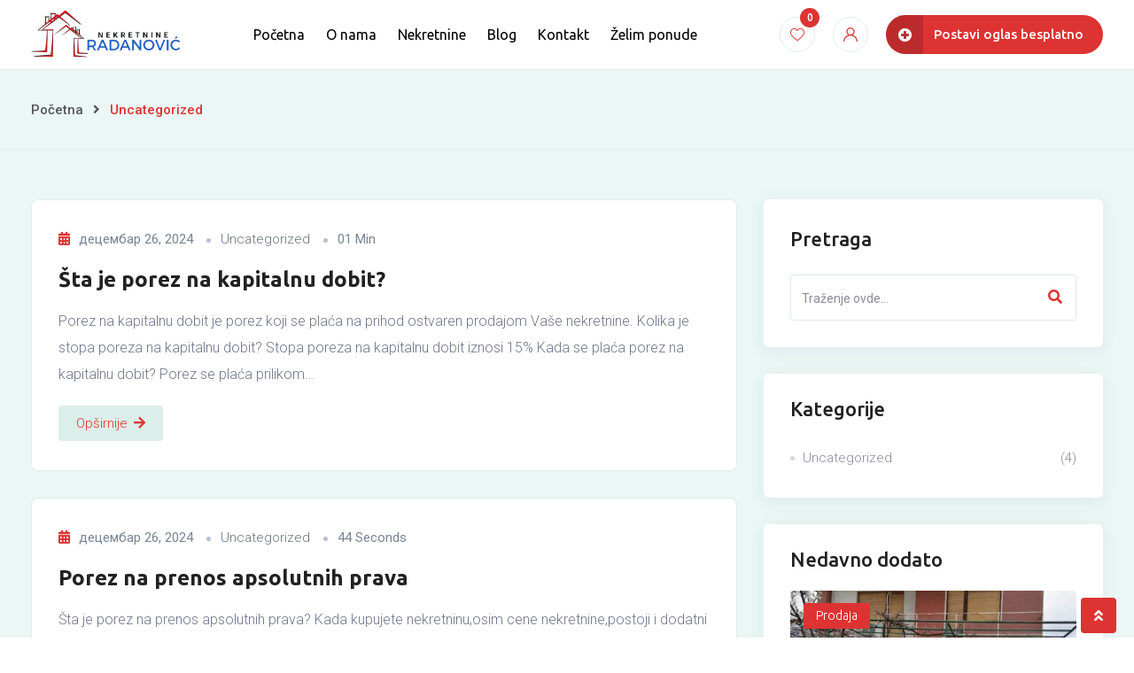

--- FILE ---
content_type: text/html; charset=UTF-8
request_url: https://www.nekretnineradanovic.com/category/uncategorized/
body_size: 19611
content:
<!DOCTYPE html>
<html lang="sr-RS">
<head>
	<meta charset="UTF-8">
	<meta name="viewport" content="width=device-width, initial-scale=1.0">
	<link rel="profile" href="https://gmpg.org/xfn/11" />
    <meta name='robots' content='index, follow, max-image-preview:large, max-snippet:-1, max-video-preview:-1' />
	<style>img:is([sizes="auto" i], [sizes^="auto," i]) { contain-intrinsic-size: 3000px 1500px }</style>
	<noscript><style>#preloader{display:none;}</style></noscript>
	<!-- This site is optimized with the Yoast SEO Premium plugin v20.13 (Yoast SEO v20.13) - https://yoast.com/wordpress/plugins/seo/ -->
	<title>Uncategorized Archives &ndash; Nekretnine Radanović</title>
	<meta name="description" content="Uncategorized &ndash; Nekretnine Radanović" />
	<link rel="canonical" href="https://www.nekretnineradanovic.com/category/uncategorized/" />
	<meta property="og:locale" content="sr_RS" />
	<meta property="og:type" content="article" />
	<meta property="og:title" content="Uncategorized Archives" />
	<meta property="og:description" content="Uncategorized &ndash; Nekretnine Radanović" />
	<meta property="og:url" content="https://www.nekretnineradanovic.com/category/uncategorized/" />
	<meta property="og:site_name" content="Nekretnine Radanović" />
	<meta property="og:image" content="https://www.nekretnineradanovic.com/wp-content/uploads/2023/05/facebook-cover.png" />
	<meta property="og:image:width" content="1200" />
	<meta property="og:image:height" content="628" />
	<meta property="og:image:type" content="image/png" />
	<meta name="twitter:card" content="summary_large_image" />
	<script type="application/ld+json" class="yoast-schema-graph">{"@context":"https://schema.org","@graph":[{"@type":"CollectionPage","@id":"https://www.nekretnineradanovic.com/category/uncategorized/","url":"https://www.nekretnineradanovic.com/category/uncategorized/","name":"Uncategorized Archives &ndash; Nekretnine Radanović","isPartOf":{"@id":"https://www.nekretnineradanovic.com/#website"},"description":"Uncategorized &ndash; Nekretnine Radanović","breadcrumb":{"@id":"https://www.nekretnineradanovic.com/category/uncategorized/#breadcrumb"},"inLanguage":"sr-RS"},{"@type":"BreadcrumbList","@id":"https://www.nekretnineradanovic.com/category/uncategorized/#breadcrumb","itemListElement":[{"@type":"ListItem","position":1,"name":"Home","item":"https://www.nekretnineradanovic.com/"},{"@type":"ListItem","position":2,"name":"Uncategorized"}]},{"@type":"WebSite","@id":"https://www.nekretnineradanovic.com/#website","url":"https://www.nekretnineradanovic.com/","name":"Nekretnine Radanović","description":"Agencija za nekretnine","publisher":{"@id":"https://www.nekretnineradanovic.com/#organization"},"alternateName":"Nekretnine Radanović","potentialAction":[{"@type":"SearchAction","target":{"@type":"EntryPoint","urlTemplate":"https://www.nekretnineradanovic.com/?s={search_term_string}"},"query-input":"required name=search_term_string"}],"inLanguage":"sr-RS"},{"@type":["Organization","Place"],"@id":"https://www.nekretnineradanovic.com/#organization","name":"Nekretnine Radanović","alternateName":"Nekretnine Radanović","url":"https://www.nekretnineradanovic.com/","logo":{"@id":"https://www.nekretnineradanovic.com/category/uncategorized/#local-main-organization-logo"},"image":{"@id":"https://www.nekretnineradanovic.com/category/uncategorized/#local-main-organization-logo"},"sameAs":["https://www.facebook.com/radanovicnekretnine","https://www.instagram.com/nekretnine_radanovic/"],"address":{"@id":"https://www.nekretnineradanovic.com/category/uncategorized/#local-main-place-address"},"geo":{"@type":"GeoCoordinates","latitude":"44.75697","longitude":"19.6908181"},"telephone":["063 562 888"],"openingHoursSpecification":[{"@type":"OpeningHoursSpecification","dayOfWeek":["Monday","Tuesday","Wednesday","Thursday","Friday","Saturday","Sunday"],"opens":"09:00","closes":"17:00"}]},{"@type":"PostalAddress","@id":"https://www.nekretnineradanovic.com/category/uncategorized/#local-main-place-address","streetAddress":"Dr. Teodora Božina bb","addressLocality":"Šabac","postalCode":"15000","addressRegion":"Srbija","addressCountry":"RS"},{"@type":"ImageObject","inLanguage":"sr-RS","@id":"https://www.nekretnineradanovic.com/category/uncategorized/#local-main-organization-logo","url":"https://www.nekretnineradanovic.com/wp-content/uploads/2022/11/radanoviclogo.png","contentUrl":"https://www.nekretnineradanovic.com/wp-content/uploads/2022/11/radanoviclogo.png","width":500,"height":178,"caption":"Nekretnine Radanović"}]}</script>
	<meta name="geo.placename" content="Šabac" />
	<meta name="geo.position" content="44.75697;19.6908181" />
	<meta name="geo.region" content="Србија" />
	<!-- / Yoast SEO Premium plugin. -->


<link rel='dns-prefetch' href='//www.googletagmanager.com' />
<link rel='dns-prefetch' href='//fonts.googleapis.com' />
<link rel="alternate" type="application/rss+xml" title="Nekretnine Radanović &raquo; довод" href="https://www.nekretnineradanovic.com/feed/" />
<link rel="alternate" type="application/rss+xml" title="Nekretnine Radanović &raquo; довод коментара" href="https://www.nekretnineradanovic.com/comments/feed/" />
<link rel="alternate" type="application/rss+xml" title="Nekretnine Radanović &raquo; довод категорије Uncategorized" href="https://www.nekretnineradanovic.com/category/uncategorized/feed/" />
<script type="text/javascript">
/* <![CDATA[ */
window._wpemojiSettings = {"baseUrl":"https:\/\/s.w.org\/images\/core\/emoji\/16.0.1\/72x72\/","ext":".png","svgUrl":"https:\/\/s.w.org\/images\/core\/emoji\/16.0.1\/svg\/","svgExt":".svg","source":{"concatemoji":"https:\/\/www.nekretnineradanovic.com\/wp-includes\/js\/wp-emoji-release.min.js?ver=6.8.3"}};
/*! This file is auto-generated */
!function(s,n){var o,i,e;function c(e){try{var t={supportTests:e,timestamp:(new Date).valueOf()};sessionStorage.setItem(o,JSON.stringify(t))}catch(e){}}function p(e,t,n){e.clearRect(0,0,e.canvas.width,e.canvas.height),e.fillText(t,0,0);var t=new Uint32Array(e.getImageData(0,0,e.canvas.width,e.canvas.height).data),a=(e.clearRect(0,0,e.canvas.width,e.canvas.height),e.fillText(n,0,0),new Uint32Array(e.getImageData(0,0,e.canvas.width,e.canvas.height).data));return t.every(function(e,t){return e===a[t]})}function u(e,t){e.clearRect(0,0,e.canvas.width,e.canvas.height),e.fillText(t,0,0);for(var n=e.getImageData(16,16,1,1),a=0;a<n.data.length;a++)if(0!==n.data[a])return!1;return!0}function f(e,t,n,a){switch(t){case"flag":return n(e,"\ud83c\udff3\ufe0f\u200d\u26a7\ufe0f","\ud83c\udff3\ufe0f\u200b\u26a7\ufe0f")?!1:!n(e,"\ud83c\udde8\ud83c\uddf6","\ud83c\udde8\u200b\ud83c\uddf6")&&!n(e,"\ud83c\udff4\udb40\udc67\udb40\udc62\udb40\udc65\udb40\udc6e\udb40\udc67\udb40\udc7f","\ud83c\udff4\u200b\udb40\udc67\u200b\udb40\udc62\u200b\udb40\udc65\u200b\udb40\udc6e\u200b\udb40\udc67\u200b\udb40\udc7f");case"emoji":return!a(e,"\ud83e\udedf")}return!1}function g(e,t,n,a){var r="undefined"!=typeof WorkerGlobalScope&&self instanceof WorkerGlobalScope?new OffscreenCanvas(300,150):s.createElement("canvas"),o=r.getContext("2d",{willReadFrequently:!0}),i=(o.textBaseline="top",o.font="600 32px Arial",{});return e.forEach(function(e){i[e]=t(o,e,n,a)}),i}function t(e){var t=s.createElement("script");t.src=e,t.defer=!0,s.head.appendChild(t)}"undefined"!=typeof Promise&&(o="wpEmojiSettingsSupports",i=["flag","emoji"],n.supports={everything:!0,everythingExceptFlag:!0},e=new Promise(function(e){s.addEventListener("DOMContentLoaded",e,{once:!0})}),new Promise(function(t){var n=function(){try{var e=JSON.parse(sessionStorage.getItem(o));if("object"==typeof e&&"number"==typeof e.timestamp&&(new Date).valueOf()<e.timestamp+604800&&"object"==typeof e.supportTests)return e.supportTests}catch(e){}return null}();if(!n){if("undefined"!=typeof Worker&&"undefined"!=typeof OffscreenCanvas&&"undefined"!=typeof URL&&URL.createObjectURL&&"undefined"!=typeof Blob)try{var e="postMessage("+g.toString()+"("+[JSON.stringify(i),f.toString(),p.toString(),u.toString()].join(",")+"));",a=new Blob([e],{type:"text/javascript"}),r=new Worker(URL.createObjectURL(a),{name:"wpTestEmojiSupports"});return void(r.onmessage=function(e){c(n=e.data),r.terminate(),t(n)})}catch(e){}c(n=g(i,f,p,u))}t(n)}).then(function(e){for(var t in e)n.supports[t]=e[t],n.supports.everything=n.supports.everything&&n.supports[t],"flag"!==t&&(n.supports.everythingExceptFlag=n.supports.everythingExceptFlag&&n.supports[t]);n.supports.everythingExceptFlag=n.supports.everythingExceptFlag&&!n.supports.flag,n.DOMReady=!1,n.readyCallback=function(){n.DOMReady=!0}}).then(function(){return e}).then(function(){var e;n.supports.everything||(n.readyCallback(),(e=n.source||{}).concatemoji?t(e.concatemoji):e.wpemoji&&e.twemoji&&(t(e.twemoji),t(e.wpemoji)))}))}((window,document),window._wpemojiSettings);
/* ]]> */
</script>
<link rel='stylesheet' id='rtcl-public-css' href='https://www.nekretnineradanovic.com/wp-content/plugins/classified-listing/assets/css/rtcl-public.min.css?ver=2.4.7' type='text/css' media='all' />
<style id='rtcl-public-inline-css' type='text/css'>
:root{--rtcl-primary-color:#dd3333;--rtcl-link-color:#dd3333;--rtcl-link-hover-color:#dd3333;--rtcl-button-bg-color:#0066bf;--rtcl-button-color:#ffffff;--rtcl-button-hover-bg-color:#3065c1;--rtcl-badge-new-bg-color:#b20cf7;--rtcl-badge-featured-bg-color:#ff9642;--rtcl-badge-featured-color:#ffffff;--rtcl-badge-top-bg-color:#17a2b8 !important;--rtcl-badge-top-color:#ffffff !important;--rtcl-badge-popular-bg-color:#b20cf7 !important;--rtcl-badge-popular-color:#ffffff !important;--rtcl-badge-bump_up-bg-color:#5f40fb !important;--rtcl-badge-bump_up-color:#17a2b8 !important;}
.rtcl .rtcl-icon, 
							.rtcl-chat-form button.rtcl-chat-send, 
							.rtcl-chat-container a.rtcl-chat-card-link .rtcl-cc-content .rtcl-cc-listing-amount,
							.rtcl-chat-container ul.rtcl-messages-list .rtcl-message span.read-receipt-status .rtcl-icon.rtcl-read{color: #dd3333;}#rtcl-chat-modal {background-color: var(--rtcl-primary-color); border-color: var(--rtcl-primary-color)}#rtcl-compare-btn-wrap a.rtcl-compare-btn, .rtcl-btn, #rtcl-compare-panel-btn, .rtcl-chat-container .rtcl-conversations-header, .rtcl-chat-container ul.rtcl-messages-list .rtcl-message-wrap.own-message .rtcl-message-text, .rtcl-sold-out {background : var(--rtcl-primary-color);}.rtcl a{ color: var(--rtcl-link-color)}.rtcl a:hover{ color: var(--rtcl-link-hover-color)}.rtcl .btn{ background-color: var(--rtcl-button-bg-color); border-color:var(--rtcl-button-bg-color); }.rtcl .btn{ color: var(--rtcl-button-color); }[class*=rtcl-slider] [class*=swiper-button-],.rtcl-carousel-slider [class*=swiper-button-] { color: var(--rtcl-button-color); }.rtcl-pagination ul.page-numbers li span.page-numbers.current,.rtcl-pagination ul.page-numbers li a.page-numbers:hover{ background-color: var(--rtcl-button-hover-bg-color); }.rtcl .btn:hover{ background-color: var(--rtcl-button-hover-bg-color); border-color: var(--rtcl-button-hover-bg-color); }.rtcl .rtcl-stores .rtcl-store-item:hover div.item-content{background-color: #dd3333;}
</style>
<style id='wp-emoji-styles-inline-css' type='text/css'>

	img.wp-smiley, img.emoji {
		display: inline !important;
		border: none !important;
		box-shadow: none !important;
		height: 1em !important;
		width: 1em !important;
		margin: 0 0.07em !important;
		vertical-align: -0.1em !important;
		background: none !important;
		padding: 0 !important;
	}
</style>
<link rel='stylesheet' id='wp-block-library-css' href='https://www.nekretnineradanovic.com/wp-includes/css/dist/block-library/style.min.css?ver=6.8.3' type='text/css' media='all' />
<style id='wp-block-library-theme-inline-css' type='text/css'>
.wp-block-audio :where(figcaption){color:#555;font-size:13px;text-align:center}.is-dark-theme .wp-block-audio :where(figcaption){color:#ffffffa6}.wp-block-audio{margin:0 0 1em}.wp-block-code{border:1px solid #ccc;border-radius:4px;font-family:Menlo,Consolas,monaco,monospace;padding:.8em 1em}.wp-block-embed :where(figcaption){color:#555;font-size:13px;text-align:center}.is-dark-theme .wp-block-embed :where(figcaption){color:#ffffffa6}.wp-block-embed{margin:0 0 1em}.blocks-gallery-caption{color:#555;font-size:13px;text-align:center}.is-dark-theme .blocks-gallery-caption{color:#ffffffa6}:root :where(.wp-block-image figcaption){color:#555;font-size:13px;text-align:center}.is-dark-theme :root :where(.wp-block-image figcaption){color:#ffffffa6}.wp-block-image{margin:0 0 1em}.wp-block-pullquote{border-bottom:4px solid;border-top:4px solid;color:currentColor;margin-bottom:1.75em}.wp-block-pullquote cite,.wp-block-pullquote footer,.wp-block-pullquote__citation{color:currentColor;font-size:.8125em;font-style:normal;text-transform:uppercase}.wp-block-quote{border-left:.25em solid;margin:0 0 1.75em;padding-left:1em}.wp-block-quote cite,.wp-block-quote footer{color:currentColor;font-size:.8125em;font-style:normal;position:relative}.wp-block-quote:where(.has-text-align-right){border-left:none;border-right:.25em solid;padding-left:0;padding-right:1em}.wp-block-quote:where(.has-text-align-center){border:none;padding-left:0}.wp-block-quote.is-large,.wp-block-quote.is-style-large,.wp-block-quote:where(.is-style-plain){border:none}.wp-block-search .wp-block-search__label{font-weight:700}.wp-block-search__button{border:1px solid #ccc;padding:.375em .625em}:where(.wp-block-group.has-background){padding:1.25em 2.375em}.wp-block-separator.has-css-opacity{opacity:.4}.wp-block-separator{border:none;border-bottom:2px solid;margin-left:auto;margin-right:auto}.wp-block-separator.has-alpha-channel-opacity{opacity:1}.wp-block-separator:not(.is-style-wide):not(.is-style-dots){width:100px}.wp-block-separator.has-background:not(.is-style-dots){border-bottom:none;height:1px}.wp-block-separator.has-background:not(.is-style-wide):not(.is-style-dots){height:2px}.wp-block-table{margin:0 0 1em}.wp-block-table td,.wp-block-table th{word-break:normal}.wp-block-table :where(figcaption){color:#555;font-size:13px;text-align:center}.is-dark-theme .wp-block-table :where(figcaption){color:#ffffffa6}.wp-block-video :where(figcaption){color:#555;font-size:13px;text-align:center}.is-dark-theme .wp-block-video :where(figcaption){color:#ffffffa6}.wp-block-video{margin:0 0 1em}:root :where(.wp-block-template-part.has-background){margin-bottom:0;margin-top:0;padding:1.25em 2.375em}
</style>
<style id='classic-theme-styles-inline-css' type='text/css'>
/*! This file is auto-generated */
.wp-block-button__link{color:#fff;background-color:#32373c;border-radius:9999px;box-shadow:none;text-decoration:none;padding:calc(.667em + 2px) calc(1.333em + 2px);font-size:1.125em}.wp-block-file__button{background:#32373c;color:#fff;text-decoration:none}
</style>
<style id='global-styles-inline-css' type='text/css'>
:root{--wp--preset--aspect-ratio--square: 1;--wp--preset--aspect-ratio--4-3: 4/3;--wp--preset--aspect-ratio--3-4: 3/4;--wp--preset--aspect-ratio--3-2: 3/2;--wp--preset--aspect-ratio--2-3: 2/3;--wp--preset--aspect-ratio--16-9: 16/9;--wp--preset--aspect-ratio--9-16: 9/16;--wp--preset--color--black: #000000;--wp--preset--color--cyan-bluish-gray: #abb8c3;--wp--preset--color--white: #ffffff;--wp--preset--color--pale-pink: #f78da7;--wp--preset--color--vivid-red: #cf2e2e;--wp--preset--color--luminous-vivid-orange: #ff6900;--wp--preset--color--luminous-vivid-amber: #fcb900;--wp--preset--color--light-green-cyan: #7bdcb5;--wp--preset--color--vivid-green-cyan: #00d084;--wp--preset--color--pale-cyan-blue: #8ed1fc;--wp--preset--color--vivid-cyan-blue: #0693e3;--wp--preset--color--vivid-purple: #9b51e0;--wp--preset--gradient--vivid-cyan-blue-to-vivid-purple: linear-gradient(135deg,rgba(6,147,227,1) 0%,rgb(155,81,224) 100%);--wp--preset--gradient--light-green-cyan-to-vivid-green-cyan: linear-gradient(135deg,rgb(122,220,180) 0%,rgb(0,208,130) 100%);--wp--preset--gradient--luminous-vivid-amber-to-luminous-vivid-orange: linear-gradient(135deg,rgba(252,185,0,1) 0%,rgba(255,105,0,1) 100%);--wp--preset--gradient--luminous-vivid-orange-to-vivid-red: linear-gradient(135deg,rgba(255,105,0,1) 0%,rgb(207,46,46) 100%);--wp--preset--gradient--very-light-gray-to-cyan-bluish-gray: linear-gradient(135deg,rgb(238,238,238) 0%,rgb(169,184,195) 100%);--wp--preset--gradient--cool-to-warm-spectrum: linear-gradient(135deg,rgb(74,234,220) 0%,rgb(151,120,209) 20%,rgb(207,42,186) 40%,rgb(238,44,130) 60%,rgb(251,105,98) 80%,rgb(254,248,76) 100%);--wp--preset--gradient--blush-light-purple: linear-gradient(135deg,rgb(255,206,236) 0%,rgb(152,150,240) 100%);--wp--preset--gradient--blush-bordeaux: linear-gradient(135deg,rgb(254,205,165) 0%,rgb(254,45,45) 50%,rgb(107,0,62) 100%);--wp--preset--gradient--luminous-dusk: linear-gradient(135deg,rgb(255,203,112) 0%,rgb(199,81,192) 50%,rgb(65,88,208) 100%);--wp--preset--gradient--pale-ocean: linear-gradient(135deg,rgb(255,245,203) 0%,rgb(182,227,212) 50%,rgb(51,167,181) 100%);--wp--preset--gradient--electric-grass: linear-gradient(135deg,rgb(202,248,128) 0%,rgb(113,206,126) 100%);--wp--preset--gradient--midnight: linear-gradient(135deg,rgb(2,3,129) 0%,rgb(40,116,252) 100%);--wp--preset--font-size--small: 13px;--wp--preset--font-size--medium: 20px;--wp--preset--font-size--large: 36px;--wp--preset--font-size--x-large: 42px;--wp--preset--spacing--20: 0.44rem;--wp--preset--spacing--30: 0.67rem;--wp--preset--spacing--40: 1rem;--wp--preset--spacing--50: 1.5rem;--wp--preset--spacing--60: 2.25rem;--wp--preset--spacing--70: 3.38rem;--wp--preset--spacing--80: 5.06rem;--wp--preset--shadow--natural: 6px 6px 9px rgba(0, 0, 0, 0.2);--wp--preset--shadow--deep: 12px 12px 50px rgba(0, 0, 0, 0.4);--wp--preset--shadow--sharp: 6px 6px 0px rgba(0, 0, 0, 0.2);--wp--preset--shadow--outlined: 6px 6px 0px -3px rgba(255, 255, 255, 1), 6px 6px rgba(0, 0, 0, 1);--wp--preset--shadow--crisp: 6px 6px 0px rgba(0, 0, 0, 1);}:where(.is-layout-flex){gap: 0.5em;}:where(.is-layout-grid){gap: 0.5em;}body .is-layout-flex{display: flex;}.is-layout-flex{flex-wrap: wrap;align-items: center;}.is-layout-flex > :is(*, div){margin: 0;}body .is-layout-grid{display: grid;}.is-layout-grid > :is(*, div){margin: 0;}:where(.wp-block-columns.is-layout-flex){gap: 2em;}:where(.wp-block-columns.is-layout-grid){gap: 2em;}:where(.wp-block-post-template.is-layout-flex){gap: 1.25em;}:where(.wp-block-post-template.is-layout-grid){gap: 1.25em;}.has-black-color{color: var(--wp--preset--color--black) !important;}.has-cyan-bluish-gray-color{color: var(--wp--preset--color--cyan-bluish-gray) !important;}.has-white-color{color: var(--wp--preset--color--white) !important;}.has-pale-pink-color{color: var(--wp--preset--color--pale-pink) !important;}.has-vivid-red-color{color: var(--wp--preset--color--vivid-red) !important;}.has-luminous-vivid-orange-color{color: var(--wp--preset--color--luminous-vivid-orange) !important;}.has-luminous-vivid-amber-color{color: var(--wp--preset--color--luminous-vivid-amber) !important;}.has-light-green-cyan-color{color: var(--wp--preset--color--light-green-cyan) !important;}.has-vivid-green-cyan-color{color: var(--wp--preset--color--vivid-green-cyan) !important;}.has-pale-cyan-blue-color{color: var(--wp--preset--color--pale-cyan-blue) !important;}.has-vivid-cyan-blue-color{color: var(--wp--preset--color--vivid-cyan-blue) !important;}.has-vivid-purple-color{color: var(--wp--preset--color--vivid-purple) !important;}.has-black-background-color{background-color: var(--wp--preset--color--black) !important;}.has-cyan-bluish-gray-background-color{background-color: var(--wp--preset--color--cyan-bluish-gray) !important;}.has-white-background-color{background-color: var(--wp--preset--color--white) !important;}.has-pale-pink-background-color{background-color: var(--wp--preset--color--pale-pink) !important;}.has-vivid-red-background-color{background-color: var(--wp--preset--color--vivid-red) !important;}.has-luminous-vivid-orange-background-color{background-color: var(--wp--preset--color--luminous-vivid-orange) !important;}.has-luminous-vivid-amber-background-color{background-color: var(--wp--preset--color--luminous-vivid-amber) !important;}.has-light-green-cyan-background-color{background-color: var(--wp--preset--color--light-green-cyan) !important;}.has-vivid-green-cyan-background-color{background-color: var(--wp--preset--color--vivid-green-cyan) !important;}.has-pale-cyan-blue-background-color{background-color: var(--wp--preset--color--pale-cyan-blue) !important;}.has-vivid-cyan-blue-background-color{background-color: var(--wp--preset--color--vivid-cyan-blue) !important;}.has-vivid-purple-background-color{background-color: var(--wp--preset--color--vivid-purple) !important;}.has-black-border-color{border-color: var(--wp--preset--color--black) !important;}.has-cyan-bluish-gray-border-color{border-color: var(--wp--preset--color--cyan-bluish-gray) !important;}.has-white-border-color{border-color: var(--wp--preset--color--white) !important;}.has-pale-pink-border-color{border-color: var(--wp--preset--color--pale-pink) !important;}.has-vivid-red-border-color{border-color: var(--wp--preset--color--vivid-red) !important;}.has-luminous-vivid-orange-border-color{border-color: var(--wp--preset--color--luminous-vivid-orange) !important;}.has-luminous-vivid-amber-border-color{border-color: var(--wp--preset--color--luminous-vivid-amber) !important;}.has-light-green-cyan-border-color{border-color: var(--wp--preset--color--light-green-cyan) !important;}.has-vivid-green-cyan-border-color{border-color: var(--wp--preset--color--vivid-green-cyan) !important;}.has-pale-cyan-blue-border-color{border-color: var(--wp--preset--color--pale-cyan-blue) !important;}.has-vivid-cyan-blue-border-color{border-color: var(--wp--preset--color--vivid-cyan-blue) !important;}.has-vivid-purple-border-color{border-color: var(--wp--preset--color--vivid-purple) !important;}.has-vivid-cyan-blue-to-vivid-purple-gradient-background{background: var(--wp--preset--gradient--vivid-cyan-blue-to-vivid-purple) !important;}.has-light-green-cyan-to-vivid-green-cyan-gradient-background{background: var(--wp--preset--gradient--light-green-cyan-to-vivid-green-cyan) !important;}.has-luminous-vivid-amber-to-luminous-vivid-orange-gradient-background{background: var(--wp--preset--gradient--luminous-vivid-amber-to-luminous-vivid-orange) !important;}.has-luminous-vivid-orange-to-vivid-red-gradient-background{background: var(--wp--preset--gradient--luminous-vivid-orange-to-vivid-red) !important;}.has-very-light-gray-to-cyan-bluish-gray-gradient-background{background: var(--wp--preset--gradient--very-light-gray-to-cyan-bluish-gray) !important;}.has-cool-to-warm-spectrum-gradient-background{background: var(--wp--preset--gradient--cool-to-warm-spectrum) !important;}.has-blush-light-purple-gradient-background{background: var(--wp--preset--gradient--blush-light-purple) !important;}.has-blush-bordeaux-gradient-background{background: var(--wp--preset--gradient--blush-bordeaux) !important;}.has-luminous-dusk-gradient-background{background: var(--wp--preset--gradient--luminous-dusk) !important;}.has-pale-ocean-gradient-background{background: var(--wp--preset--gradient--pale-ocean) !important;}.has-electric-grass-gradient-background{background: var(--wp--preset--gradient--electric-grass) !important;}.has-midnight-gradient-background{background: var(--wp--preset--gradient--midnight) !important;}.has-small-font-size{font-size: var(--wp--preset--font-size--small) !important;}.has-medium-font-size{font-size: var(--wp--preset--font-size--medium) !important;}.has-large-font-size{font-size: var(--wp--preset--font-size--large) !important;}.has-x-large-font-size{font-size: var(--wp--preset--font-size--x-large) !important;}
:where(.wp-block-post-template.is-layout-flex){gap: 1.25em;}:where(.wp-block-post-template.is-layout-grid){gap: 1.25em;}
:where(.wp-block-columns.is-layout-flex){gap: 2em;}:where(.wp-block-columns.is-layout-grid){gap: 2em;}
:root :where(.wp-block-pullquote){font-size: 1.5em;line-height: 1.6;}
</style>
<link rel='stylesheet' id='gb-frontend-block-css' href='https://www.nekretnineradanovic.com/wp-content/plugins/classified-listing/assets/css/gb-frontend-block.css?ver=2.4.7' type='text/css' media='all' />
<link rel='stylesheet' id='rtcl-block-post-26745-css' href='https://www.nekretnineradanovic.com/wp-content/uploads/rtcl/rtcl-block-css-26745.css?ver=2.4.7' type='text/css' media='all' />
<link rel='stylesheet' id='rtcl-pro-public-css' href='https://www.nekretnineradanovic.com/wp-content/plugins/classified-listing-pro/assets/css/public.min.css?ver=2.1.13' type='text/css' media='all' />
<link rel='stylesheet' id='gb-frontend-block-pro-css' href='https://www.nekretnineradanovic.com/wp-content/plugins/classified-listing-pro/assets/css/gb-frontend-block-pro.css?ver=2.1.13' type='text/css' media='all' />
<link rel='stylesheet' id='rtcl-store-public-css' href='https://www.nekretnineradanovic.com/wp-content/plugins/classified-listing-store/assets/css/store-public.css?ver=1.4.29' type='text/css' media='all' />
<link rel='stylesheet' id='rtrs-app-css' href='https://www.nekretnineradanovic.com/wp-content/plugins/review-schema/assets/css/app.min.css?ver=2.1.8' type='text/css' media='all' />
<link rel='stylesheet' id='rtrs-sc-css' href='https://www.nekretnineradanovic.com/wp-content/uploads/review-schema/sc.css?ver=1683010092' type='text/css' media='all' />
<link rel='stylesheet' id='homlisti-gfonts-css' href='//fonts.googleapis.com/css?family=Roboto%3A300%2C400%2C500%2C600%2C700%7CUbuntu%3A300%2C400%2C500%2C600%2C700&#038;subset&#038;display=fallback&#038;ver=1.9.4' type='text/css' media='all' />
<link rel='stylesheet' id='bootstrap-css' href='https://www.nekretnineradanovic.com/wp-content/themes/homlisti/assets/css/bootstrap.min.css?ver=1.9.4' type='text/css' media='all' />
<link rel='stylesheet' id='font-awesome-css' href='https://www.nekretnineradanovic.com/wp-content/themes/homlisti/assets/css/font-awesome.min.css?ver=1.9.4' type='text/css' media='all' />
<link rel='stylesheet' id='flaticon-css' href='https://www.nekretnineradanovic.com/wp-content/themes/homlisti/assets/css/flaticon.css?ver=1.9.4' type='text/css' media='all' />
<link rel='stylesheet' id='magnific-popup-css' href='https://www.nekretnineradanovic.com/wp-content/themes/homlisti/assets/css/magnific-popup.css?ver=1.9.4' type='text/css' media='all' />
<link rel='stylesheet' id='quentin-font-css' href='https://www.nekretnineradanovic.com/wp-content/themes/homlisti/assets/css/quentin-font.css?ver=1.9.4' type='text/css' media='all' />
<link rel='stylesheet' id='homlisti-default-css' href='https://www.nekretnineradanovic.com/wp-content/themes/homlisti/assets/css/default.css?ver=1.9.4' type='text/css' media='all' />
<link rel='stylesheet' id='rangeSlider-css' href='https://www.nekretnineradanovic.com/wp-content/themes/homlisti/assets/css/ion.rangeSlider.min.css?ver=1.9.4' type='text/css' media='all' />
<link rel='stylesheet' id='homlisti-style-css' href='https://www.nekretnineradanovic.com/wp-content/themes/homlisti/assets/css/styles.css?ver=1.9.4' type='text/css' media='all' />
<link rel='stylesheet' id='wc-style-css' href='https://www.nekretnineradanovic.com/wp-content/themes/homlisti/assets/css/wc.css?ver=1.9.4' type='text/css' media='all' />
<style id='homlisti-dynamic-inline-css' type='text/css'>
body .content-area {padding-bottom:90px;!important}:root{ --rt-body-font: 'Roboto', sans-serif;; --rt-heading-font: 'Ubuntu', sans-serif; --rt-menu-font: 'Ubuntu', sans-serif; } body { font-family: 'Roboto', sans-serif; font-size: 16px; line-height: 30px; font-weight : 100; font-style: normal; } .header-menu, .header-menu .navigation-area nav { font-family: 'Ubuntu', sans-serif; } .navigation-area nav > ul > li > a { line-height: 20px; font-weight : normal; } .navigation-area nav.template-main-menu > ul > li > a { font-size: 16px; } .navigation-area nav > ul > li ul.sub-menu li a { font-size: 15px; line-height: 22px; } .rtcl h1, .rtcl h2, .rtcl h3, .rtcl h4, .rtcl h5, .rtcl h6, h1,h2,h3,h4,h5,h6 { font-family: 'Ubuntu', sans-serif; font-weight : 500; font-style: normal; } h1 { font-size: 36px; line-height: 46px; } h2 { font-size: 28px; line-height: 40px; } h3 { font-size: 22px; line-height: 32px; } h4 { font-size: 20px; line-height: 30px; } h5 { font-size: 18px; line-height: 28px; } h6 { font-size: 16px; line-height: 26px; }:root { --rt-primary-color: #dd3333; --rt-primary-dark: #dd3333; --rt-primary-light: #50ffe4; --rt-primary-light2: #dceeea; --rt-primary-light3: #EAF7F4; --rt-secondary-color: #dd3333; --rt-primary-rgb: 221, 51, 51; --rt-secondary-rgb: 221, 51, 51; }  .elementor-kit-2673 { --e-global-color-primary: #dd3333; --e-global-color-secondary: #dd3333; --e-global-color-accent: #dd3333; --e-global-color-d22c469: #dd3333; --e-global-color-4f65493: #dceeea; --e-global-color-2ab0c7b: #EAF7F4; } body { color: #686868; } a:active, .rtcl a:hover, a:hover, a:focus { color: #dd3333; }  .header-add-property-btn .item-btn{ background-color: #dd3333; } .header-add-property-btn .item-btn::after{ background-color: #dd3333; } .mean-container a.meanmenu-reveal span { background-color: #dd3333; } .header-mobile-icons a.header-btn { background-color: #dd3333; } .header-mobile-icons a.header-btn:hover { background-color: #dd3333; } .mean-container .mean-nav ul li a.mean-expand, .mean-container a.meanmenu-reveal { color: #dd3333; } .header-style-4 .header-add-property-btn .item-btn, .header-icon-round .header-action ul li.button a, .navigation-area nav > ul > li > a { color: #000000; }  .navigation-area nav > ul > li ul.sub-menu li a { color: #3a3a3a; } .header-icon-round .header-action ul li.button a:hover, .navigation-area nav > ul > li ul.sub-menu li a:hover, .header-menu .navigation-area nav ul li.current-menu-item a, .header-menu .navigation-area nav > ul > li > a:hover { color: #dd3333; } .header-icon-round .header-action ul li.button a i { color: #dd3333; } .header-icon-round .header-action ul li.button a:hover .icon-round { background-color: #dd3333; border-color: #dd3333; } .trheader .header-icon-round .header-action ul li.button a:hover .icon-round { background-color: #dd3333; border-color: #dd3333; } .header-topbar .topbar-right .social-icon a:hover{ color: #50ffe4; }  .trheader .site-header::before { background: rgba(0,0,0,0); background: -webkit-linear-gradient(top, rgba(0,0,0,0) 0%, rgba(0, 0, 0, 0) 100%); background: linear-gradient(to bottom, rgba(0,0,0,0) 0%, rgba(0, 0, 0, 0) 100%); } .breadcrumbs-banner .rtcl-breadcrumb { color: #565656; } .breadcrumbs-banner h1 { color: #212121; } .breadcrumbs-banner .rtcl-breadcrumb a:hover, .breadcrumbs-banner .rtcl-breadcrumb span { color: #dd3333; }  .navigation-area nav > ul li.page_item_has_children > a:after, .navigation-area nav > ul li.menu-item-has-children > a:after { border-color: #000000; } 
</style>
<script type="text/javascript" src="https://www.nekretnineradanovic.com/wp-includes/js/jquery/jquery.min.js?ver=3.7.1" id="jquery-core-js"></script>
<script type="text/javascript" id="jquery-js-after">
/* <![CDATA[ */
            jQuery( function ( $ ) {
                if ( ! ( window.Waypoint ) ) {
                    // if Waypoint is not available, then we MUST remove our class from all elements because otherwise BGs will never show
                    $('.elementor-section.lazy-background,.elementor-column-wrap.lazy-background').removeClass('lazy-background');
                    if ( window.console && console.warn ) {
                        console.warn( 'Waypoint library is not loaded so backgrounds lazy loading is turned OFF' );
                    }
                    return;
                } 
                $('.lazy-background').each( function () {
                    var $section = $( this );
                    new Waypoint({
                        element: $section.get( 0 ),
                        handler: function( direction ) {
                            //console.log( [ 'waypoint hit', $section.get( 0 ), $(window).scrollTop(), $section.offset() ] );
                            $section.removeClass('lazy-background');
                        },
                        offset: $(window).height()*1.5 // when item is within 1.5x the viewport size, start loading it
                    });
                } );
            });
        
/* ]]> */
</script>
<script type="text/javascript" src="https://www.nekretnineradanovic.com/wp-includes/js/dist/vendor/moment.min.js?ver=2.30.1" id="moment-js"></script>
<script type="text/javascript" id="moment-js-after">
/* <![CDATA[ */
moment.updateLocale( 'sr_RS', {"months":["\u0458\u0430\u043d\u0443\u0430\u0440","\u0444\u0435\u0431\u0440\u0443\u0430\u0440","\u043c\u0430\u0440\u0442","\u0430\u043f\u0440\u0438\u043b","\u043c\u0430\u0458","\u0458\u0443\u043d","\u0458\u0443\u043b","\u0430\u0432\u0433\u0443\u0441\u0442","\u0441\u0435\u043f\u0442\u0435\u043c\u0431\u0430\u0440","\u043e\u043a\u0442\u043e\u0431\u0430\u0440","\u043d\u043e\u0432\u0435\u043c\u0431\u0430\u0440","\u0434\u0435\u0446\u0435\u043c\u0431\u0430\u0440"],"monthsShort":["\u0458\u0430\u043d","\u0444\u0435\u0431","\u043c\u0430\u0440","\u0430\u043f\u0440","\u043c\u0430\u0458","\u0458\u0443\u043d","\u0458\u0443\u043b","\u0430\u0432\u0433","\u0441\u0435\u043f","\u043e\u043a\u0442","\u043d\u043e\u0432","\u0434\u0435\u0446"],"weekdays":["\u041d\u0435\u0434\u0435\u0459\u0430","\u041f\u043e\u043d\u0435\u0434\u0435\u0459\u0430\u043a","\u0423\u0442\u043e\u0440\u0430\u043a","C\u0440\u0435\u0434\u0430","\u0427\u0435\u0442\u0432\u0440\u0442\u0430\u043a","\u041f\u0435\u0442\u0430\u043a","\u0421\u0443\u0431\u043e\u0442\u0430"],"weekdaysShort":["\u041d\u0435\u0434","\u041f\u043e\u043d","\u0423\u0442\u043e","\u0421\u0440\u0435","\u0427\u0435\u0442","\u041f\u0435\u0442","\u0421\u0443\u0431"],"week":{"dow":1},"longDateFormat":{"LT":"g:i a","LTS":null,"L":null,"LL":"F j, Y","LLL":"j. F Y. H:i","LLLL":null}} );
/* ]]> */
</script>
<script type="text/javascript" src="https://www.nekretnineradanovic.com/wp-content/plugins/classified-listing/assets/vendor/daterangepicker/daterangepicker.js?ver=3.0.5" id="daterangepicker-js"></script>
<script type="text/javascript" src="https://www.nekretnineradanovic.com/wp-content/plugins/classified-listing/assets/js/rtcl-common.min.js?ver=2.4.7" id="rtcl-common-js"></script>

<!-- Google Analytics snippet added by Site Kit -->
<script type="text/javascript" src="https://www.googletagmanager.com/gtag/js?id=UA-257247096-1" id="google_gtagjs-js" async></script>
<script type="text/javascript" id="google_gtagjs-js-after">
/* <![CDATA[ */
window.dataLayer = window.dataLayer || [];function gtag(){dataLayer.push(arguments);}
gtag('set', 'linker', {"domains":["www.nekretnineradanovic.com"]} );
gtag("js", new Date());
gtag("set", "developer_id.dZTNiMT", true);
gtag("config", "UA-257247096-1", {"anonymize_ip":true});
gtag("config", "GT-TNGDSSW");
/* ]]> */
</script>

<!-- End Google Analytics snippet added by Site Kit -->
<script type="text/javascript" src="https://www.nekretnineradanovic.com/wp-includes/js/imagesloaded.min.js?ver=5.0.0" id="imagesloaded-js"></script>
<script type="text/javascript" src="https://www.nekretnineradanovic.com/wp-content/plugins/elementor/assets/lib/swiper/swiper.min.js?ver=7.4.1" id="swiper-js"></script>
<script type="text/javascript" src="https://www.nekretnineradanovic.com/wp-content/plugins/classified-listing/assets/vendor/select2/select2.min.js?ver=6.8.3" id="select2-js"></script>
<script type="text/javascript" id="rtcl-compare-js-extra">
/* <![CDATA[ */
var rtcl_compare = {"ajaxurl":"https:\/\/www.nekretnineradanovic.com\/wp-admin\/admin-ajax.php","server_error":"Server Error!!"};
/* ]]> */
</script>
<script type="text/javascript" src="https://www.nekretnineradanovic.com/wp-content/plugins/classified-listing-pro/assets/js/compare.min.js?ver=2.1.13" id="rtcl-compare-js"></script>
<script type="text/javascript" src="https://www.nekretnineradanovic.com/wp-content/plugins/classified-listing-pro/assets/vendor/photoswipe/photoswipe.min.js?ver=4.1.3" id="photoswipe-js"></script>
<script type="text/javascript" src="https://www.nekretnineradanovic.com/wp-content/plugins/classified-listing-pro/assets/vendor/photoswipe/photoswipe-ui-default.min.js?ver=4.1.3" id="photoswipe-ui-default-js"></script>
<script type="text/javascript" src="https://www.nekretnineradanovic.com/wp-content/plugins/classified-listing-pro/assets/vendor/zoom/jquery.zoom.min.js?ver=1.7.21" id="zoom-js"></script>
<script type="text/javascript" id="rtcl-quick-view-js-extra">
/* <![CDATA[ */
var rtcl_quick_view = {"ajaxurl":"https:\/\/www.nekretnineradanovic.com\/wp-admin\/admin-ajax.php","server_error":"Server Error!!","selector":".rtcl-quick-view","max_width":"1000","wrap_class":"rtcl-qvw no-heading"};
/* ]]> */
</script>
<script type="text/javascript" src="https://www.nekretnineradanovic.com/wp-content/plugins/classified-listing-pro/assets/js/quick-view.min.js?ver=2.1.13" id="rtcl-quick-view-js"></script>
<link rel="https://api.w.org/" href="https://www.nekretnineradanovic.com/wp-json/" /><link rel="alternate" title="JSON" type="application/json" href="https://www.nekretnineradanovic.com/wp-json/wp/v2/categories/1" /><link rel="EditURI" type="application/rsd+xml" title="RSD" href="https://www.nekretnineradanovic.com/xmlrpc.php?rsd" />
<meta name="generator" content="WordPress 6.8.3" />
<meta name="generator" content="Site Kit by Google 1.107.0" />            <style>
                .lazy-background:not(.elementor-motion-effects-element-type-background) {
                    background-image: none !important; /* lazyload fix for elementor */
                }
            </style>
        <meta name="generator" content="Elementor 3.15.2; features: e_dom_optimization, e_optimized_assets_loading, additional_custom_breakpoints; settings: css_print_method-internal, google_font-enabled, font_display-auto">

<!-- Meta Pixel Code -->
<script type='text/javascript'>
!function(f,b,e,v,n,t,s){if(f.fbq)return;n=f.fbq=function(){n.callMethod?
n.callMethod.apply(n,arguments):n.queue.push(arguments)};if(!f._fbq)f._fbq=n;
n.push=n;n.loaded=!0;n.version='2.0';n.queue=[];t=b.createElement(e);t.async=!0;
t.src=v;s=b.getElementsByTagName(e)[0];s.parentNode.insertBefore(t,s)}(window,
document,'script','https://connect.facebook.net/en_US/fbevents.js?v=next');
</script>
<!-- End Meta Pixel Code -->

      <script type='text/javascript'>
        var url = window.location.origin + '?ob=open-bridge';
        fbq('set', 'openbridge', '412153397798254', url);
      </script>
    <script type='text/javascript'>fbq('init', '412153397798254', {}, {
    "agent": "wordpress-6.8.3-3.0.13"
})</script><script type='text/javascript'>
    fbq('track', 'PageView', []);
  </script>
<!-- Meta Pixel Code -->
<noscript>
<img height="1" width="1" style="display:none" alt="fbpx"
src="https://www.facebook.com/tr?id=412153397798254&ev=PageView&noscript=1" />
</noscript>
<!-- End Meta Pixel Code -->
<script>document.addEventListener("DOMContentLoaded", function () {
    document.querySelectorAll(".partner-slider .swiper-slide img").forEach(img => {
        img.addEventListener("click", function () {
            const url = this.getAttribute("title"); // Get the title attribute
            if (url) {
                window.open(url, "_blank"); // Open in a new tab if URL exists
            }
        });
    });
	
	const targetElement = document.querySelector("#rt_contact_widget-5 > div > ul > li:nth-child(1) > p");

    if (targetElement) {
        targetElement.addEventListener("click", function () {
            window.open("https://www.google.com/maps/place/Nekretnine+Radanovic/@44.7568745,19.6909563,17z/data=!3m1!4b1!4m6!3m5!1s0x475bcb483beb3883:0xfc2913bfae679b82!8m2!3d44.7568745!4d19.6909563!16s%2Fg%2F11sq54zbrx?entry=ttu&g_ep=EgoyMDI1MDQwMS4wIKXMDSoASAFQAw%3D%3D", "_blank");
        });
    }
	
	 document.querySelectorAll("ul#menu-footer-menu a").forEach(link => {
        link.setAttribute("target", "_blank");
    });
	
	const contactMap = document.querySelector("#contact-map a");
	  if (contactMap) {
        contactMap.closest(".service-box").addEventListener("click", function () {
            window.open(contactMap.href, "_blank");
        });
    }
	
	const contactCall = document.querySelector("#contact-call a");
	  if (contactCall) {
        contactCall.closest(".service-box").addEventListener("click", function () {
            contactCall.click();
        });
    }
	


	
});</script><style class="wpcode-css-snippet">li.compare-btn.has-count-number.button{
	display: none;
}

.search-item.search-keyword {
    display: none;
}

button.submit-btn {
    font-size: 13px !important;
    padding: 0 !important;
}

div#comments {
    display: none;
}

#rt_contact_widget-5 > div > ul > li:nth-child(1) > p, #contact-map, #contact-call{
	cursor: pointer;
}

#fluentform_3 > fieldset > div:nth-child(5) > div.ff-t-cell.ff-t-column-2 > div:nth-child(1) > div > div:nth-child(2) > div > div.ff-el-input--label.asterisk-right, #fluentform_3 > fieldset > div:nth-child(5) > div.ff-t-cell.ff-t-column-2 > div:nth-child(2) > div > div:nth-child(2) > div > div.ff-el-input--label.asterisk-right{
	visibility: hidden;
}

#fluentform_3 > fieldset > div.ff-el-group.ff-text-right.ff_submit_btn_wrapper > button{
    font-weight: 700;
    background-color: #dd3333 !important;
    color: #ffffff !important;
}

.rtcl-widget-custom-field label.form-check-label {
    text-transform: capitalize;
}

@media only screen and (min-width: 767px) {
#offer-form .frm-fluent-form .ff-t-container {
    gap: 50px;
}
	
#offer-form	.fluentform .ff-el-input--label label {
		font-weight: 500 !important;
		color: #000000 !important;
		font-size: 16px !important;
	}
	
}

@media only screen and (max-width: 767px) {
	 div#homlisti_advanced_search-3 {
		display: none;
	}
	
	button.submit-btn {
    min-width: 140px;
}
	
	#fluentform_3 > fieldset > div:nth-child(5) > div.ff-t-cell.ff-t-column-2 > div:nth-child(1) > div > div:nth-child(2) > div > div.ff-el-input--label.asterisk-right, #fluentform_3 > fieldset > div:nth-child(5) > div.ff-t-cell.ff-t-column-2 > div:nth-child(2) > div > div:nth-child(2) > div > div.ff-el-input--label.asterisk-right{
	display: none;
}
}

</style><link rel="icon" href="https://www.nekretnineradanovic.com/wp-content/uploads/2022/11/radanoviclogo-150x150.png" sizes="32x32" />
<link rel="icon" href="https://www.nekretnineradanovic.com/wp-content/uploads/2022/11/radanoviclogo.png" sizes="192x192" />
<link rel="apple-touch-icon" href="https://www.nekretnineradanovic.com/wp-content/uploads/2022/11/radanoviclogo.png" />
<meta name="msapplication-TileImage" content="https://www.nekretnineradanovic.com/wp-content/uploads/2022/11/radanoviclogo.png" />
		<style type="text/css" id="wp-custom-css">
			.rt-el-testimonial-carousel .slick-list {
    overflow: hidden;
} 

@media screen and (max-width: 575px){
	.rt-el-listing-wrapper .col-sm-6 {
    -ms-flex: 0 0 100% !important;
    flex: 0 0 100% !important;
   max-width: 100% !important; 

}
}


@media (max-width: 575px){
	.rt-el-listing-wrapper .col-sm-6{
		max-width:100%;
	}
}


.rt-main-slider-wrapper.style2 .rt-slider-wrapper .swiper-slide img {
    max-height: 140px;
    width: auto;
    object-fit: cover;
}

.elementor-7642 .elementor-element.elementor-element-159fd4d .section-title-wrapper .background-title{
	word-break: break-word;
}		</style>
		</head>
<body class="archive category category-uncategorized category-1 wp-custom-logo wp-theme-homlisti rtcl-no-js HomListi-version-1.9.4 theme-homlisti header-style-4 header-width-box-width sticky-header no-trheader homlisti-core-installed product-grid-view post-sta-je-porez-na-kapitalnu-dobit elementor-default elementor-kit-2673">
		<div id="wrapper" class="wrapper">
		<a class="skip-link screen-reader-text" href="#content">Pređi na sadržaj</a>
		    <header id="site-header" class="site-header">
		<div id="rt-sticky-placeholder"></div>
<div id="header-menu" class="header-menu menu-layout1 header-icon-round">
    <div class="container">
        <div class="header-content">
			
<div class="logo-area">
    <div class="site-branding">
		            <a class="custom-logo" href="https://www.nekretnineradanovic.com/">
                <img class="img-fluid" src="https://www.nekretnineradanovic.com/wp-content/uploads/2022/11/radanoviclogo.png"
                     width="500"
                     height="178"
                     alt="Nekretnine Radanović"
                >
            </a>
		    </div>
</div>            <div id="main-navigation" class="navigation-area menu-center">
				<nav id="dropdown" class="template-main-menu"><ul id="menu-main-navigation" class="menu"><li id="menu-item-4356" class="menu-item menu-item-type-custom menu-item-object-custom menu-item-home menu-item-4356"><a href="https://www.nekretnineradanovic.com/">Početna</a></li>
<li id="menu-item-4132" class="menu-item menu-item-type-post_type menu-item-object-page menu-item-4132"><a href="https://www.nekretnineradanovic.com/o-nama/">O nama</a></li>
<li id="menu-item-9149" class="menu-item menu-item-type-post_type_archive menu-item-object-rtcl_listing menu-item-9149"><a href="https://www.nekretnineradanovic.com/sve-nekretnine/">Nekretnine</a></li>
<li id="menu-item-8849" class="menu-item menu-item-type-post_type menu-item-object-page menu-item-8849"><a href="https://www.nekretnineradanovic.com/blog-2/">Blog</a></li>
<li id="menu-item-4735" class="menu-item menu-item-type-post_type menu-item-object-page menu-item-4735"><a href="https://www.nekretnineradanovic.com/kontakt/">Kontakt</a></li>
<li id="menu-item-27480" class="menu-item menu-item-type-post_type menu-item-object-page menu-item-27480"><a href="https://www.nekretnineradanovic.com/zelim-ponude/">Želim ponude</a></li>
</ul></nav>            </div>
			
<div class="listing-area">
    <div class="header-action">
        <ul class="header-btn">

			                <li class="compare-btn has-count-number button" style="">
                    <a class="item-btn"
                       data-toggle="tooltip"
                       data-placement="bottom"
                       title="Uporedi"
                       href="https://www.nekretnineradanovic.com/uporedi/">
                        <i class="flaticon-left-and-right-arrows icon-round"></i>
                        <span class="count rt-compare-count">0</span>
                    </a>
                </li>
			
			                <li class="favourite has-count-number button" style="">
                    <a class="item-btn"
                       data-toggle="tooltip"
                       data-placement="bottom"
                       title="Favoriti"
                       href="https://www.nekretnineradanovic.com/moj-nalog/favourites/">
                        <i class="flaticon-heart icon-round"></i>
                        <span class="count rt-header-favourite-count">0</span>
                    </a>
                </li>
			
			                <li class="login-btn button" style="">
                    <a class="item-btn"
                       data-toggle="tooltip"
                       data-placement="bottom"
                       title="Prijavite se"
                       href="https://www.nekretnineradanovic.com/moj-nalog/">
                        <i class="flaticon-user-1 icon-round"></i>
                    </a>
                </li>
			
			
            
			                <li class="submit-btn header-add-property-btn" style="">
                    <a href="https://www.nekretnineradanovic.com/postavi-oglas-besplatno/" class="item-btn rt-animation-btn">
						<span>
                            <i class="fas fa-plus-circle"></i>
                        </span>
                        <div class="btn-text">Postavi oglas besplatno</div>
                    </a>
                </li>
			
            <li class="offcanvar_bar button" style="order: 99">
                <span class="sidebarBtn ">
                    <span class="fa fa-bars">
                    </span>
                </span>
            </li>
        </ul>
    </div>
</div>
        </div>
    </div>
</div>    </header>

	<div id="mobile-menu-sticky-placeholder"></div>
<div class="rt-header-menu mean-container mobile-offscreen-menu header-icon-round" id="meanmenu">
    <div class="mean-bar">
        <div class="mobile-logo has-mobile-logo">
			                <a class="custom-logo site-main-logo" href="https://www.nekretnineradanovic.com/">
                    <img class="img-fluid" src="https://www.nekretnineradanovic.com/wp-content/uploads/2022/11/radanoviclogo.png" width="500" height="178"
                         alt="Nekretnine Radanović">
                </a>
						                <a class="custom-logo site-mobile-logo" href="https://www.nekretnineradanovic.com/">
                    <img class="img-fluid" src="https://www.nekretnineradanovic.com/wp-content/uploads/2022/11/radanoviclogo.png" width="500"
                         height="178" alt="Nekretnine Radanović">
                </a>
			        </div>

		
<div class="listing-area">
    <div class="header-action">
        <ul class="header-btn">

			                <li class="compare-btn has-count-number button" style="">
                    <a class="item-btn"
                       data-toggle="tooltip"
                       data-placement="bottom"
                       title="Uporedi"
                       href="https://www.nekretnineradanovic.com/uporedi/">
                        <i class="flaticon-left-and-right-arrows icon-round"></i>
                        <span class="count rt-compare-count">0</span>
                    </a>
                </li>
			
			                <li class="favourite has-count-number button" style="">
                    <a class="item-btn"
                       data-toggle="tooltip"
                       data-placement="bottom"
                       title="Favoriti"
                       href="https://www.nekretnineradanovic.com/moj-nalog/favourites/">
                        <i class="flaticon-heart icon-round"></i>
                        <span class="count rt-header-favourite-count">0</span>
                    </a>
                </li>
			
			                <li class="login-btn button" style="">
                    <a class="item-btn"
                       data-toggle="tooltip"
                       data-placement="bottom"
                       title="Prijavite se"
                       href="https://www.nekretnineradanovic.com/moj-nalog/">
                        <i class="flaticon-user-1 icon-round"></i>
                    </a>
                </li>
			
			
            
			                <li class="submit-btn header-add-property-btn" style="">
                    <a href="https://www.nekretnineradanovic.com/postavi-oglas-besplatno/" class="item-btn rt-animation-btn">
						<span>
                            <i class="fas fa-plus-circle"></i>
                        </span>
                        <div class="btn-text">Postavi oglas besplatno</div>
                    </a>
                </li>
			
            <li class="offcanvar_bar button" style="order: 99">
                <span class="sidebarBtn ">
                    <span class="fa fa-bars">
                    </span>
                </span>
            </li>
        </ul>
    </div>
</div>

    </div>

    <div class="rt-slide-nav">
        <div class="offscreen-navigation">
			<nav class="menu-main-navigation-container"><ul id="menu-main-navigation-1" class="menu"><li class="menu-item menu-item-type-custom menu-item-object-custom menu-item-home menu-item-4356"><a href="https://www.nekretnineradanovic.com/">Početna</a></li>
<li class="menu-item menu-item-type-post_type menu-item-object-page menu-item-4132"><a href="https://www.nekretnineradanovic.com/o-nama/">O nama</a></li>
<li class="menu-item menu-item-type-post_type_archive menu-item-object-rtcl_listing menu-item-9149"><a href="https://www.nekretnineradanovic.com/sve-nekretnine/">Nekretnine</a></li>
<li class="menu-item menu-item-type-post_type menu-item-object-page menu-item-8849"><a href="https://www.nekretnineradanovic.com/blog-2/">Blog</a></li>
<li class="menu-item menu-item-type-post_type menu-item-object-page menu-item-4735"><a href="https://www.nekretnineradanovic.com/kontakt/">Kontakt</a></li>
<li class="menu-item menu-item-type-post_type menu-item-object-page menu-item-27480"><a href="https://www.nekretnineradanovic.com/zelim-ponude/">Želim ponude</a></li>
</ul></nav>        </div>
    </div>
</div>
		<div id="content" class="site-content">
		
		            <section class="breadcrumbs-banner style-1">
                <div class="container">
					                        <h1 class="screen-reader-text">
							Uncategorized                        </h1>
					<nav class="rtcl-breadcrumb"><a href="https://www.nekretnineradanovic.com">Početna</a>&nbsp;<i class="fas fa-angle-right"></i>&nbsp;<span>Uncategorized</span></nav>                </div>

            </section>
			    <main class="site-main blog-grid blog-grid-inner content-area rtcl-widget-border-enable rtcl-widget-is-sticky style1">
        <div class="container">
            <div class="row">
                <div class="col-lg-8 col-sm-12 col-12">
                    <div class="main-post-content">
													<article id="post-26745" class="blog-box post-26745 post type-post status-publish format-standard hentry category-uncategorized">

	
    <div class="post-content">

		            <div class="post-meta rt-theme-post-meta">
                <ul class="entry-meta">
										                        <li><i class="fas fa-calendar-alt"></i><span class="updated published">децембар 26, 2024</span></li>
										                        <li><a href="https://www.nekretnineradanovic.com/category/uncategorized/" rel="category tag">Uncategorized</a></li>
															                        <li>
                            <span data-toggle="tooltip" data-placement="bottom" title="Vreme za čitanje"
                                  data-original-title="Vreme za čitanje">
                                01 Min                            </span>
                        </li>
					                </ul>
            </div>
		
		            <h2 class="post-title"><a href="https://www.nekretnineradanovic.com/sta-je-porez-na-kapitalnu-dobit/" rel="bookmark">Šta je porez na kapitalnu dobit?</a></h2>
		
        <div class="post-excerprt-wrap">
            <p>Porez na kapitalnu dobit je porez koji se plaća na prihod ostvaren prodajom Vaše nekretnine. Kolika je stopa poreza na kapitalnu dobit? Stopa poreza na kapitalnu dobit iznosi 15% Kada se plaća porez na kapitalnu dobit? Porez se plaća prilikom&hellip;</p>
        </div>
        <a href="https://www.nekretnineradanovic.com/sta-je-porez-na-kapitalnu-dobit/" class="item-btn rt-animation-btn">Opširnije<i class="fas fa-arrow-right"></i></a>
    </div>

</article><article id="post-26743" class="blog-box post-26743 post type-post status-publish format-standard hentry category-uncategorized">

	
    <div class="post-content">

		            <div class="post-meta rt-theme-post-meta">
                <ul class="entry-meta">
										                        <li><i class="fas fa-calendar-alt"></i><span class="updated published">децембар 26, 2024</span></li>
										                        <li><a href="https://www.nekretnineradanovic.com/category/uncategorized/" rel="category tag">Uncategorized</a></li>
															                        <li>
                            <span data-toggle="tooltip" data-placement="bottom" title="Vreme za čitanje"
                                  data-original-title="Vreme za čitanje">
                                44 Seconds                            </span>
                        </li>
					                </ul>
            </div>
		
		            <h2 class="post-title"><a href="https://www.nekretnineradanovic.com/porez-na-prenos-apsolutnih-prava/" rel="bookmark">Porez na prenos apsolutnih prava</a></h2>
		
        <div class="post-excerprt-wrap">
            <p>Šta je porez na prenos apsolutnih prava? Kada kupujete nekretninu,osim cene nekretnine,postoji i dodatni trošak koji se zove porez na prenos apsolutnih prava.Ovaj porez se plaća prilikom prenosa vlasništva sa prodavca na kupca i iznosi 2,5% od ugovorene cene nekretnine.&hellip;</p>
        </div>
        <a href="https://www.nekretnineradanovic.com/porez-na-prenos-apsolutnih-prava/" class="item-btn rt-animation-btn">Opširnije<i class="fas fa-arrow-right"></i></a>
    </div>

</article><article id="post-21781" class="blog-box post-21781 post type-post status-publish format-standard hentry category-uncategorized">

	
    <div class="post-content">

		            <div class="post-meta rt-theme-post-meta">
                <ul class="entry-meta">
										                        <li><i class="fas fa-calendar-alt"></i><span class="updated published">октобар 26, 2023</span></li>
										                        <li><a href="https://www.nekretnineradanovic.com/category/uncategorized/" rel="category tag">Uncategorized</a></li>
															                        <li>
                            <span data-toggle="tooltip" data-placement="bottom" title="Vreme za čitanje"
                                  data-original-title="Vreme za čitanje">
                                01 Min                            </span>
                        </li>
					                </ul>
            </div>
		
		            <h2 class="post-title"><a href="https://www.nekretnineradanovic.com/poreske-olaksice-prilikom-kupovine-prve-nekretnine/" rel="bookmark">Poreske olakšice prilikom kupovine prve nekretnine!</a></h2>
		
        <div class="post-excerprt-wrap">
            <p>Imamo dva slučaja: olakšica koja se tiče PDV-a i olakšica za porez na prenos apsolutnih prava. Ako platite PDV,nećete platiti porez na prenos apsolutnih prava i obrnuto! Šta to znači? PRVO,Kada kupujete stan u novogradnji,tada plaćate PDV po stopi od&hellip;</p>
        </div>
        <a href="https://www.nekretnineradanovic.com/poreske-olaksice-prilikom-kupovine-prve-nekretnine/" class="item-btn rt-animation-btn">Opširnije<i class="fas fa-arrow-right"></i></a>
    </div>

</article><article id="post-21776" class="blog-box post-21776 post type-post status-publish format-standard hentry category-uncategorized">

	
    <div class="post-content">

		            <div class="post-meta rt-theme-post-meta">
                <ul class="entry-meta">
										                        <li><i class="fas fa-calendar-alt"></i><span class="updated published">октобар 26, 2023</span></li>
										                        <li><a href="https://www.nekretnineradanovic.com/category/uncategorized/" rel="category tag">Uncategorized</a></li>
															                        <li>
                            <span data-toggle="tooltip" data-placement="bottom" title="Vreme za čitanje"
                                  data-original-title="Vreme za čitanje">
                                01 Min                            </span>
                        </li>
					                </ul>
            </div>
		
		            <h2 class="post-title"><a href="https://www.nekretnineradanovic.com/zasto-treba-pokloniti-poverenje-agenciji-za-posredovanje-prilikom-prodaje-vlastite-nekretnine/" rel="bookmark">Zašto treba pokloniti poverenje Agenciji za posredovanje prilikom prodaje vlastite nekretnine?</a></h2>
		
        <div class="post-excerprt-wrap">
            <p>ZašPrilikom razmišljanja o tome kako oglasiti i privući veći broj zainteresovanih lica da se upoznaju,pogledaju i kupe vašu nekretninu,možete to uraditi preko komšija,prijatelja,postavljanjem besplatnog oglasa&#8230;&#8230;.a možete ići i u ovom pravcu: pozvati Agenciju za posredovanju u prometuZašto?Razloga je mnogo.Nabrojaćemo neke.&hellip;</p>
        </div>
        <a href="https://www.nekretnineradanovic.com/zasto-treba-pokloniti-poverenje-agenciji-za-posredovanje-prilikom-prodaje-vlastite-nekretnine/" class="item-btn rt-animation-btn">Opširnije<i class="fas fa-arrow-right"></i></a>
    </div>

</article>						                    </div>

					                </div>
				<div id="sticky_sidebar" class="col-lg-4 col-sm-12 sidebar-break-lg">
	        <aside class="sidebar-widget main-sidebar-wrapper">
            <div id="search-2" class="widget widget_search"><h3 class="widget-heading">Pretraga</h3>
		<form method="get" class="custom-search-form" action="https://www.nekretnineradanovic.com/">
            <div class="search-box">
                <div class="row gutters-10">
                    <div class="col-12 form-group mb-0">
                        <div class="input-group">
                            <input type="text" class="form-control" placeholder="Traženje ovde..." value="" name="s" />
                            <span class="input-group-append">
                                <button class="item-btn" type="submit">
                                    <i class="fas fa-search"></i>
                                </button>
                            </span>
                        </div>
                    </div>
                </div>
            </div>
		</form>
		</div><div id="categories-2" class="widget widget_categories"><h3 class="widget-heading">Kategorije</h3>
			<ul>
					<li class="cat-item cat-item-1 current-cat"><a aria-current="page" href="https://www.nekretnineradanovic.com/category/uncategorized/">Uncategorized<span>(4)</span></a>
</li>
			</ul>

			</div><div id="rtcl-widget-listing-3" class="widget rtcl rtcl-widget-listing-class"><h3 class="widget-heading">Nedavno dodato</h3>
<div class="rtcl rtcl-widget-listings">
    <div class="rtcl-grid-view columns-1 tab-columns-1 mobile-columns-1"
         data-options="">
		            <div class="rtcl-widget-listing-item listing-item rtcl-flex rtcl-listing-item post-32874 status-publish is-new is-prodaja rtcl_category-kuca rtcl_location-stara-pazova-2">
				<div class='listing-thumb'><a href='https://www.nekretnineradanovic.com/property/na-prodaju-spratna-kuca-povrsine-269m2-pomocni-objekat-na-placu-od-483-ara-sremska-mitrovica/' title='Na prodaju spratna kuća površine 269m2 +pomoćni objekat na placu od 4,83 ara-Sremska Mitrovica'><img width="400" height="240" src="https://www.nekretnineradanovic.com/wp-content/uploads/classified-listing/2026/01/viber_slika_2026-01-19_12-41-14-018-400x240.jpg" class="rtcl-thumbnail" alt="Na prodaju spratna kuća površine 269m2 +pomoćni objekat na placu od 4,83 ara-Sremska Mitrovica" decoding="async" loading="lazy" title="viber slika 2026 01 19 12 41 14 018" /> <span class='listing-type-badge'> Prodaja</span></a></div><div class="item-content"> <div class="property-type"><a href="https://www.nekretnineradanovic.com/listing-category/kuca/">Kuća</a></div> <h3 class="listing-title rtcl-listing-title"><a href="https://www.nekretnineradanovic.com/property/na-prodaju-spratna-kuca-povrsine-269m2-pomocni-objekat-na-placu-od-483-ara-sremska-mitrovica/" title="Na prodaju spratna kuća površine 269m2 +pomoćni objekat na placu od 4,83 ara-Sremska Mitrovica">Na prodaju spratna kuća površine 269m2 +pomoćni objekat na placu od 4,83 ara-Sremska Mitrovica</a></h3> <ul class="listing-meta"><li class="location"><i class="rtcl-icon rtcl-icon-location" aria-hidden="true"></i>Srbija</li></ul> <div class="listing-price"><div class="rtcl-price price-type-fixed"><span class="rtcl-price-amount amount"><bdi>125,000<span class="rtcl-price-currencySymbol">&euro;</span></bdi></span><span class="rtcl-price-meta"><span class="rtcl-price-unit-label rtcl-price-unit-total">Ukupno</span></span></div></div></div>
            </div>
		            <div class="rtcl-widget-listing-item listing-item rtcl-flex rtcl-listing-item post-32783 status-publish is-prodaja rtcl_category-kuca rtcl_location-stara-pazova-2">
				<div class='listing-thumb'><a href='https://www.nekretnineradanovic.com/property/na-prodaju-kuca-povrsine-140m2dve-hale-povrsine-170m2-na-placu-od-12-ari-kukujevci/' title='Na prodaju kuća površine 140m2+dve hale površine 170m2 na placu od 12 ari-Kukujevci'><img width="400" height="240" src="https://www.nekretnineradanovic.com/wp-content/uploads/classified-listing/2026/01/viber_slika_2026-01-14_22-23-48-085-400x240.jpg" class="rtcl-thumbnail" alt="Na prodaju kuća površine 140m2+dve hale površine 170m2 na placu od 12 ari-Kukujevci" decoding="async" loading="lazy" title="viber slika 2026 01 14 22 23 48 085" /> <span class='listing-type-badge'> Prodaja</span></a></div><div class="item-content"> <div class="property-type"><a href="https://www.nekretnineradanovic.com/listing-category/kuca/">Kuća</a></div> <h3 class="listing-title rtcl-listing-title"><a href="https://www.nekretnineradanovic.com/property/na-prodaju-kuca-povrsine-140m2dve-hale-povrsine-170m2-na-placu-od-12-ari-kukujevci/" title="Na prodaju kuća površine 140m2+dve hale površine 170m2 na placu od 12 ari-Kukujevci">Na prodaju kuća površine 140m2+dve hale površine 170m2 na placu od 12 ari-Kukujevci</a></h3> <ul class="listing-meta"><li class="location"><i class="rtcl-icon rtcl-icon-location" aria-hidden="true"></i>Srbija</li></ul> <div class="listing-price"><div class="rtcl-price price-type-fixed"><span class="rtcl-price-amount amount"><bdi>185,000<span class="rtcl-price-currencySymbol">&euro;</span></bdi></span><span class="rtcl-price-meta"><span class="rtcl-price-unit-label rtcl-price-unit-total">Ukupno</span></span></div></div></div>
            </div>
		            <div class="rtcl-widget-listing-item listing-item rtcl-flex rtcl-listing-item post-32774 status-publish is-prodaja rtcl_category-kuca rtcl_location-srbija rtcl_location-sabac rtcl_location-sabac-sabac">
				<div class='listing-thumb'><a href='https://www.nekretnineradanovic.com/property/na-prodaju-seoska-kuca-sa-ukupno-139-ha-zemljista-rumska-sabac/' title='Na prodaju seoska kuća sa ukupno 1,39 ha zemljišta &#8211; Rumska, Šabac'><img width="400" height="240" src="https://www.nekretnineradanovic.com/wp-content/uploads/classified-listing/2026/01/viber_slika_2026-01-14_11-56-11-048-400x240.jpg" class="rtcl-thumbnail" alt="Na prodaju seoska kuća sa ukupno 1,39 ha zemljišta &#8211; Rumska, Šabac" decoding="async" loading="lazy" title="viber slika 2026 01 14 11 56 11 048" /> <span class='listing-type-badge'> Prodaja</span></a></div><div class="item-content"> <div class="property-type"><a href="https://www.nekretnineradanovic.com/listing-category/kuca/">Kuća</a></div> <h3 class="listing-title rtcl-listing-title"><a href="https://www.nekretnineradanovic.com/property/na-prodaju-seoska-kuca-sa-ukupno-139-ha-zemljista-rumska-sabac/" title="Na prodaju seoska kuća sa ukupno 1,39 ha zemljišta &#8211; Rumska, Šabac">Na prodaju seoska kuća sa ukupno 1,39 ha zemljišta &#8211; Rumska, Šabac</a></h3> <ul class="listing-meta"><li class="location"><i class="rtcl-icon rtcl-icon-location" aria-hidden="true"></i>Šabac<span class="rtcl-delimiter">,</span> Šabac<span class="rtcl-delimiter">,</span> Srbija</li></ul> <div class="listing-price"><div class="rtcl-price price-type-fixed"><span class="rtcl-price-amount amount"><bdi>19,000<span class="rtcl-price-currencySymbol">&euro;</span></bdi></span></div></div></div>
            </div>
		            <div class="rtcl-widget-listing-item listing-item rtcl-flex rtcl-listing-item post-32752 status-publish is-prodaja rtcl_category-stan rtcl_location-srbija rtcl_location-sabac rtcl_location-bogatic">
				<div class='listing-thumb'><a href='https://www.nekretnineradanovic.com/property/na-prodaju-stan-od-48m2-u-centru-bogatica/' title='Na prodaju stan od 48m2 u centru Bogatića'><img width="400" height="240" src="https://www.nekretnineradanovic.com/wp-content/uploads/classified-listing/2026/01/viber_slika_2026-01-12_20-27-35-363-400x240.jpg" class="rtcl-thumbnail" alt="Na prodaju stan od 48m2 u centru Bogatića" decoding="async" loading="lazy" title="viber slika 2026 01 12 20 27 35 363" /> <span class='listing-type-badge'> Prodaja</span></a></div><div class="item-content"> <div class="property-type"><a href="https://www.nekretnineradanovic.com/listing-category/stan/">Stan</a></div> <h3 class="listing-title rtcl-listing-title"><a href="https://www.nekretnineradanovic.com/property/na-prodaju-stan-od-48m2-u-centru-bogatica/" title="Na prodaju stan od 48m2 u centru Bogatića">Na prodaju stan od 48m2 u centru Bogatića</a></h3> <ul class="listing-meta"><li class="location"><i class="rtcl-icon rtcl-icon-location" aria-hidden="true"></i>Bogatić<span class="rtcl-delimiter">,</span> Šabac<span class="rtcl-delimiter">,</span> Srbija</li></ul> <div class="listing-price"><div class="rtcl-price price-type-fixed"><span class="rtcl-price-amount amount"><bdi>52,800<span class="rtcl-price-currencySymbol">&euro;</span></bdi></span><span class="rtcl-price-meta"><span class="rtcl-price-unit-label rtcl-price-unit-total">Ukupno</span></span></div></div></div>
            </div>
		    </div>
	</div></div>        </aside>
    </div>            </div>
        </div>
    </main>

</div><!-- #content -->
<footer id="site-footer" class="site-footer footer-wrap footer-style-1 is-border">
	        <div class="main-footer">
            <div class="container">
                <div class="row">
					<div class="col-lg-3 col-sm-6 col-12"><div id="homlisti_about-2" class="footer-box widget_homlisti_about"><div class="footer-logo"><a href="https://www.nekretnineradanovic.com/"><img src="https://www.nekretnineradanovic.com/wp-content/uploads/2022/11/radanoviclogo.png" alt="https://www.nekretnineradanovic.com/wp-content/uploads/2022/11/radanoviclogo.png"></a></div>        <p>RADANOVIĆ NEKRETNINE – Šabac

pruža kompletnu uslugu posredovanja u prometu nekretnina, kupoprodaju i rentiranje stanova, kuća, poslovnog prostora, placeva i gradjevinskog zemljišta.</p>
        <ul class="footer-social">
			                <li class="rtin-facebook"><a href="https://www.facebook.com/radanovicnekretnine" target="_blank"><i
                            class="fab fa-facebook-f"></i></a></li>                <li class="rtin-instagram"><a href="https://www.instagram.com/nekretnine_radanovic/" target="_blank"><i
                            class="fab fa-instagram"></i></a></li>        </ul>

		</div></div><div class="col-lg-3 col-sm-6 col-12"><div id="nav_menu-3" class="footer-box widget_nav_menu"><h3 class="footer-title">Brzi Linkovi</h3><div class="menu-quick-links-container"><ul id="menu-quick-links" class="menu"><li id="menu-item-8593" class="menu-item menu-item-type-post_type menu-item-object-page menu-item-8593"><a href="https://www.nekretnineradanovic.com/o-nama/">O nama</a></li>
<li id="menu-item-27569" class="menu-item menu-item-type-post_type menu-item-object-page menu-item-27569"><a href="https://www.nekretnineradanovic.com/sve-nekretnine/">Sve nekretnine</a></li>
<li id="menu-item-15814" class="menu-item menu-item-type-post_type menu-item-object-page current_page_parent menu-item-15814"><a href="https://www.nekretnineradanovic.com/blog/">Blog &#038; Članci</a></li>
<li id="menu-item-8594" class="menu-item menu-item-type-post_type menu-item-object-page menu-item-8594"><a href="https://www.nekretnineradanovic.com/kontakt/">Kontakt</a></li>
<li id="menu-item-27571" class="menu-item menu-item-type-post_type menu-item-object-page menu-item-27571"><a href="https://www.nekretnineradanovic.com/zelim-ponude/">Želim ponude</a></li>
<li id="menu-item-27570" class="menu-item menu-item-type-post_type menu-item-object-page menu-item-27570"><a href="https://www.nekretnineradanovic.com/postavi-oglas-besplatno/">Postavite oglas besplatno</a></li>
</ul></div></div></div><div class="col-lg-3 col-sm-6 col-12"><div id="mc4wp_form_widget-2" class="footer-box widget_mc4wp_form_widget"><h3 class="footer-title">Prijavite se na naš bilten</h3><script>(function() {
	window.mc4wp = window.mc4wp || {
		listeners: [],
		forms: {
			on: function(evt, cb) {
				window.mc4wp.listeners.push(
					{
						event   : evt,
						callback: cb
					}
				);
			}
		}
	}
})();
</script><!-- Mailchimp for WordPress v4.9.6 - https://wordpress.org/plugins/mailchimp-for-wp/ --><form id="mc4wp-form-1" class="mc4wp-form mc4wp-form-7934" method="post" data-id="7934" data-name="Subscribe" ><div class="mc4wp-form-fields"><div class="rt-mailchimp-wrap">
<input type="email" name="EMAIL" placeholder="Unesite Vašu e-mail adresu" required class="form-control"/>
<div class="rt-animation-btn">
  <input type="submit" value="Prijavite se" />
</div>
</div></div><label style="display: none !important;">Leave this field empty if you're human: <input type="text" name="_mc4wp_honeypot" value="" tabindex="-1" autocomplete="off" /></label><input type="hidden" name="_mc4wp_timestamp" value="1768970519" /><input type="hidden" name="_mc4wp_form_id" value="7934" /><input type="hidden" name="_mc4wp_form_element_id" value="mc4wp-form-1" /><div class="mc4wp-response"></div></form><!-- / Mailchimp for WordPress Plugin --></div><div id="text-2" class="footer-box widget_text">			<div class="textwidget"><p>Mi nikada ne šaljemo neželjenu poštu!</p>
</div>
		</div></div><div class="col-lg-3 col-sm-6 col-12"><div id="rt_contact_widget-5" class="footer-box widget_rt_contact_widget"><h3 class="footer-title">Kontakt</h3>        <div class="rt-contact-wrapper">
            <ul>
				                    <li>
                        <i class="fas fa-map-marker-alt"></i>
                        <p>Adresa: Teodora Božina bb, Šabac, 15000, Srbija</p>
                    </li>
				
				                    <li>
                        <i class="fas fa-envelope"></i>
                        <p><a target="_blank" href="mailto:office@nekretnineradanovic.com">office@nekretnineradanovic.com</a></p>
                    </li>
				
				                    <li>
                        <i class="fas fa-phone-alt"></i>
                        <p><a target="_blank" href="tel:063 562 888">063 562 888</a></p>
                    </li>
				
				            </ul>
        </div>
		</div></div>                </div>
            </div>
        </div>
		        <div class="footer-bottom">
            <div class="container">
                <div class="row">
					                        <div class="col-xl-6 col-lg-8">
                            <div class="footer-bottom-menu">
								<div class="menu-footer-menu-container"><ul id="menu-footer-menu" class="footer-link"><li id="menu-item-27541" class="menu-item menu-item-type-post_type menu-item-object-page menu-item-27541"><a href="https://www.nekretnineradanovic.com/uslovi-koriscenja/">Uslovi korišćenja</a></li>
<li id="menu-item-8232" class="menu-item menu-item-type-post_type menu-item-object-page menu-item-privacy-policy menu-item-8232"><a rel="privacy-policy" href="https://www.nekretnineradanovic.com/politika-privatnosti/">Politika privatnosti</a></li>
</ul></div>                            </div>
                        </div>
					                    <div class="col-xl-6 col-lg-4 text-right">
                        <p class="footer-copyright">
							©2025 Sva prava zadržana nekretnine radanović                        </p>
                    </div>
                </div>
            </div>
        </div>
	</footer></div><!-- #page -->
<a href="#" class="scrollToTop" style=""><i class="fa fa-angle-double-up"></i></a><script type="speculationrules">
{"prefetch":[{"source":"document","where":{"and":[{"href_matches":"\/*"},{"not":{"href_matches":["\/wp-*.php","\/wp-admin\/*","\/wp-content\/uploads\/*","\/wp-content\/*","\/wp-content\/plugins\/*","\/wp-content\/themes\/homlisti\/*","\/*\\?(.+)"]}},{"not":{"selector_matches":"a[rel~=\"nofollow\"]"}},{"not":{"selector_matches":".no-prefetch, .no-prefetch a"}}]},"eagerness":"conservative"}]}
</script>
<script>(function() {function maybePrefixUrlField () {
  const value = this.value.trim()
  if (value !== '' && value.indexOf('http') !== 0) {
    this.value = 'http://' + value
  }
}

const urlFields = document.querySelectorAll('.mc4wp-form input[type="url"]')
for (let j = 0; j < urlFields.length; j++) {
  urlFields[j].addEventListener('blur', maybePrefixUrlField)
}
})();</script>    <!-- Meta Pixel Event Code -->
    <script type='text/javascript'>
        document.addEventListener( 'wpcf7mailsent', function( event ) {
        if( "fb_pxl_code" in event.detail.apiResponse){
          eval(event.detail.apiResponse.fb_pxl_code);
        }
      }, false );
    </script>
    <!-- End Meta Pixel Event Code -->
    <div id='fb-pxl-ajax-code'></div>		<script type="text/javascript">
			var c = document.body.className;
			c = c.replace(/rtcl-no-js/, 'rtcl-js');
			document.body.className = c;
		</script>
		<script type="text/javascript" src="https://www.nekretnineradanovic.com/wp-includes/js/jquery/ui/core.min.js?ver=1.13.3" id="jquery-ui-core-js"></script>
<script type="text/javascript" src="https://www.nekretnineradanovic.com/wp-includes/js/jquery/ui/menu.min.js?ver=1.13.3" id="jquery-ui-menu-js"></script>
<script type="text/javascript" src="https://www.nekretnineradanovic.com/wp-includes/js/dist/dom-ready.min.js?ver=f77871ff7694fffea381" id="wp-dom-ready-js"></script>
<script type="text/javascript" src="https://www.nekretnineradanovic.com/wp-includes/js/dist/hooks.min.js?ver=4d63a3d491d11ffd8ac6" id="wp-hooks-js"></script>
<script type="text/javascript" src="https://www.nekretnineradanovic.com/wp-includes/js/dist/i18n.min.js?ver=5e580eb46a90c2b997e6" id="wp-i18n-js"></script>
<script type="text/javascript" id="wp-i18n-js-after">
/* <![CDATA[ */
wp.i18n.setLocaleData( { 'text direction\u0004ltr': [ 'ltr' ] } );
/* ]]> */
</script>
<script type="text/javascript" id="wp-a11y-js-translations">
/* <![CDATA[ */
( function( domain, translations ) {
	var localeData = translations.locale_data[ domain ] || translations.locale_data.messages;
	localeData[""].domain = domain;
	wp.i18n.setLocaleData( localeData, domain );
} )( "default", {"translation-revision-date":"2025-10-23 11:49:16+0000","generator":"GlotPress\/4.0.3","domain":"messages","locale_data":{"messages":{"":{"domain":"messages","plural-forms":"nplurals=3; plural=(n % 10 == 1 && n % 100 != 11) ? 0 : ((n % 10 >= 2 && n % 10 <= 4 && (n % 100 < 12 || n % 100 > 14)) ? 1 : 2);","lang":"sr_RS"},"Notifications":["\u041e\u0431\u0430\u0432\u0435\u0448\u0442\u0435\u045a\u0430"]}},"comment":{"reference":"wp-includes\/js\/dist\/a11y.js"}} );
/* ]]> */
</script>
<script type="text/javascript" src="https://www.nekretnineradanovic.com/wp-includes/js/dist/a11y.min.js?ver=3156534cc54473497e14" id="wp-a11y-js"></script>
<script type="text/javascript" src="https://www.nekretnineradanovic.com/wp-includes/js/jquery/ui/autocomplete.min.js?ver=1.13.3" id="jquery-ui-autocomplete-js"></script>
<script type="text/javascript" id="rtcl-public-js-extra">
/* <![CDATA[ */
var rtcl = {"plugin_url":"https:\/\/www.nekretnineradanovic.com\/wp-content\/plugins\/classified-listing","decimal_point":".","i18n_required_rating_text":"Please select a rating","i18n_decimal_error":"Please enter in decimal (.) format without thousand separators.","i18n_mon_decimal_error":"Please enter in monetary decimal (.) format without thousand separators and currency symbols.","is_rtl":"","is_admin":"","ajaxurl":"https:\/\/www.nekretnineradanovic.com\/wp-admin\/admin-ajax.php","confirm_text":"Da li ste sigurni?","re_send_confirm_text":"Da li ste sigurni da \u017eelite ponovo da po\u0161aljete vezu za verifikaciju?","__rtcl_wpnonce":"5b7c05e33d","rtcl_category":"","category_text":"Kategorija","go_back":"Go back","location_text":"Lokacija","rtcl_location":"","user_login_alert_message":"Sorry, you need to login first.","upload_limit_alert_message":"Sorry, you have only %d images pending.","delete_label":"Delete Permanently","proceed_to_payment_btn_label":"Nastavi na pla\u0107anje","finish_submission_btn_label":"Finish submission","phone_number_placeholder":"XXX","popup_search_widget_auto_form_submission":"1","loading":"Ulitavanje ...","has_map":"1","online_status_seconds":"300","online_status_offline_text":"Van mre\u017ee sada","online_status_online_text":"na mre\u017ei sada"};
/* ]]> */
</script>
<script type="text/javascript" src="https://www.nekretnineradanovic.com/wp-content/plugins/classified-listing/assets/js/rtcl-public.min.js?ver=2.4.7" id="rtcl-public-js"></script>
<script type="text/javascript" src="https://www.nekretnineradanovic.com/wp-content/plugins/homlisti-core/assets/js/tween-max.js?ver=1.20.2" id="tweenmax-js"></script>
<script type="text/javascript" src="https://www.nekretnineradanovic.com/wp-content/plugins/classified-listing-pro/assets/js/public.min.js?ver=2.1.13" id="rtcl-pro-public-js"></script>
<script type="text/javascript" id="rtcl-map-js-extra">
/* <![CDATA[ */
var rtcl_map = {"plugin_url":"https:\/\/www.nekretnineradanovic.com\/wp-content\/plugins\/classified-listing","location":"local","center":{"address":"15000 Sabac City   , Central Serbia Serbia","lat":"44.7687699","lng":"19.686684037082678"},"zoom":{"default":17,"search":17}};
/* ]]> */
</script>
<script type="text/javascript" src="https://www.nekretnineradanovic.com/wp-content/plugins/classified-listing/assets/js/osm-map.js?ver=2.4.7" id="rtcl-map-js"></script>
<script type="text/javascript" src="https://www.nekretnineradanovic.com/wp-content/themes/homlisti/assets/js/popper.min.js?ver=1.9.4" id="popper-js"></script>
<script type="text/javascript" src="https://www.nekretnineradanovic.com/wp-content/themes/homlisti/assets/js/bootstrap.min.js?ver=1.9.4" id="bootstrap-js"></script>
<script type="text/javascript" src="https://www.nekretnineradanovic.com/wp-content/themes/homlisti/assets/js/jquery.magnific-popup.min.js?ver=1.9.4" id="magnific-popup-js"></script>
<script type="text/javascript" src="https://www.nekretnineradanovic.com/wp-content/themes/homlisti/assets/js/jquery.nav.js?ver=1.9.4" id="jquery.nav-js"></script>
<script type="text/javascript" src="https://www.nekretnineradanovic.com/wp-content/themes/homlisti/assets/js/jquery.navpoints.js?ver=1.9.4" id="navpoints-js"></script>
<script type="text/javascript" src="https://www.nekretnineradanovic.com/wp-content/themes/homlisti/assets/js/ion.rangeSlider.min.js?ver=1.9.4" id="rangeSlider-js"></script>
<script type="text/javascript" src="https://www.nekretnineradanovic.com/wp-includes/js/masonry.min.js?ver=4.2.2" id="masonry-js"></script>
<script type="text/javascript" src="https://www.nekretnineradanovic.com/wp-content/themes/homlisti/assets/js/sticky-sidebar.min.js?ver=1.9.4" id="sticky-sidebar-js"></script>
<script type="text/javascript" src="https://www.nekretnineradanovic.com/wp-content/themes/homlisti/assets/js/rt-parallax.js?ver=1.9.4" id="rt-bg-parallax-js"></script>
<script type="text/javascript" src="https://www.nekretnineradanovic.com/wp-content/themes/homlisti/assets/js/isotope.pkgd.min.js?ver=1.9.4" id="isotope-pkgd-js"></script>
<script type="text/javascript" id="homlisti-main-js-extra">
/* <![CDATA[ */
var HomListiObj = {"ajaxUrl":"https:\/\/www.nekretnineradanovic.com\/wp-admin\/admin-ajax.php","appendHtml":"","themeUrl":"https:\/\/www.nekretnineradanovic.com\/wp-content\/themes\/homlisti","lsSideOffset":"130","rtStickySidebar":"enable","rtMagnificPopup":"enable"};
/* ]]> */
</script>
<script type="text/javascript" src="https://www.nekretnineradanovic.com/wp-content/themes/homlisti/assets/js/main.js?ver=1.9.4" id="homlisti-main-js"></script>
<script type="text/javascript" id="rtcl-single-listing-js-extra">
/* <![CDATA[ */
var rtcl_single_listing_localized_params = {"slider_options":{"rtl":false,"autoHeight":true},"slider_enabled":"1","zoom_enabled":"1","photoswipe_enabled":"1","photoswipe_options":{"shareEl":false,"closeOnScroll":false,"history":false,"hideAnimationDuration":0,"showAnimationDuration":0},"zoom_options":[]};
/* ]]> */
</script>
<script type="text/javascript" src="https://www.nekretnineradanovic.com/wp-content/plugins/classified-listing/assets/js/single-listing.min.js?ver=2.4.7" id="rtcl-single-listing-js"></script>
<script type="text/javascript" defer src="https://www.nekretnineradanovic.com/wp-content/plugins/mailchimp-for-wp/assets/js/forms.js?ver=4.9.6" id="mc4wp-forms-api-js"></script>
<script type="application/ld+json">{
    "@context": "https://schema.org",
    "@type": "CollectionPage",
    "@id": "https://www.nekretnineradanovic.com/category/uncategorized/#Article",
    "headline": "Uncategorized Category",
    "description": "",
    "url": "https://www.nekretnineradanovic.com/category/uncategorized/",
    "hasPart": [
        {
            "@context": "https://schema.org",
            "@type": "BlogPosting",
            "headline": "\u0160ta je porez na kapitalnu dobit?",
            "mainEntityOfPage": {
                "@type": "WebPage",
                "@id": "https://www.nekretnineradanovic.com/sta-je-porez-na-kapitalnu-dobit/"
            },
            "author": {
                "@type": "Person",
                "name": "nekretnine"
            },
            "datePublished": "2024-12-26 15:38:05",
            "dateModified": "2024-12-26 15:38:07",
            "articleBody": "Porez na kapitalnu dobit je porez koji se pla\u0107a na prihod ostvaren prodajom Va\u0161e nekretnine.\n\n\n\nKolika je stopa poreza na kapitalnu dobit?\n\n\n\nStopa poreza na kapitalnu dobit iznosi 15%\n\n\n\nKada se\u0107"
        },
        {
            "@context": "https://schema.org",
            "@type": "BlogPosting",
            "headline": "Porez na prenos apsolutnih prava",
            "mainEntityOfPage": {
                "@type": "WebPage",
                "@id": "https://www.nekretnineradanovic.com/porez-na-prenos-apsolutnih-prava/"
            },
            "author": {
                "@type": "Person",
                "name": "nekretnine"
            },
            "datePublished": "2024-12-26 08:24:13",
            "dateModified": "2024-12-26 08:24:16",
            "articleBody": "\u0160ta je porez na prenos apsolutnih prava?\n\n\n\nKada kupujete nekretninu,osim cene nekretnine,postoji i dodatni tro\u0161ak koji se zove porez na prenos apsolutnih prava.Ovaj porez se pla\u0107a prilikom prenosa"
        },
        {
            "@context": "https://schema.org",
            "@type": "BlogPosting",
            "headline": "Poreske olak\u0161ice prilikom kupovine prve nekretnine!",
            "mainEntityOfPage": {
                "@type": "WebPage",
                "@id": "https://www.nekretnineradanovic.com/poreske-olaksice-prilikom-kupovine-prve-nekretnine/"
            },
            "author": {
                "@type": "Person",
                "name": "nekretnine"
            },
            "datePublished": "2023-10-26 08:56:24",
            "dateModified": "2023-10-26 08:58:34",
            "articleBody": "Imamo dva slu\u010daja: olak\u0161ica koja se ti\u010de PDV-a i olak\u0161ica za porez na prenos apsolutnih prava.\n\n\n\nAko platite PDV,ne\u0107ete platiti porez na prenos apsolutnih prava i obrnuto!\n\n\n\n\u0160ta to zna\u010di?\n\n\n\nPRVO"
        },
        {
            "@context": "https://schema.org",
            "@type": "BlogPosting",
            "headline": "Za\u0161to treba pokloniti poverenje Agenciji za posredovanje prilikom prodaje vlastite nekretnine?",
            "mainEntityOfPage": {
                "@type": "WebPage",
                "@id": "https://www.nekretnineradanovic.com/zasto-treba-pokloniti-poverenje-agenciji-za-posredovanje-prilikom-prodaje-vlastite-nekretnine/"
            },
            "author": {
                "@type": "Person",
                "name": "nekretnine"
            },
            "datePublished": "2023-10-26 06:53:06",
            "dateModified": "2023-10-26 06:55:18",
            "articleBody": "Za\u0161Prilikom razmi\u0161ljanja o tome kako oglasiti i privu\u0107i ve\u0107i broj zainteresovanih lica da se upoznaju,pogledaju i kupe va\u0161u nekretninu,mo\u017eete to uraditi preko kom\u0161ija,prijatelja,postavljanjem"
        }
    ]
}</script>        <script type="application/javascript">
            ;(function ($) {
                var emi_result = $('#mortgage-calculator .emi-text');
                var mortgage_form = $('#mortgage-calculator .mortgage-form');
                mortgage_form.on('submit', function (e) {
                    e.preventDefault();
                    var rt_amount = $(this).find('.rt_amount').val();
                    var rt_deposit = $(this).find('.rt_deposit').val();
                    var rt_year = $(this).find('.rt_year').val();
                    var rt_rate = $(this).find('.rt_rate').val();

                    //Mortgage Calculation
                    var deposit = (rt_amount * rt_deposit) / 100;
                    //Loan Amount
                    var loan = rt_amount - deposit;
                    // Interest Rate as Month
                    var rate = rt_rate / (12 * 100);
                    // Total Month
                    var months = rt_year * 12;
                    // Calculation
                    var k = Math.pow(1 + rate, months);

                    var value = Math.ceil(loan * rate * (k / (k - 1)));

                    emi_result.html("<span>Monthly Payment " + value + "</span>");
                    emi_result.slideDown(600);
                });


                $('.mortgage-calculator .form-group .reset-btn').on('click', function (e) {
                    e.preventDefault();
                    $(':input', '.mortgage-form')
                        .not(':button, :submit, :reset, :hidden')
                        .val('')
                        .removeAttr('checked')
                        .removeAttr('selected');

                    $(".mortgage-calculator .emi-text span").remove();
                });

            })(jQuery);
        </script>
		

</body>
</html>

--- FILE ---
content_type: text/css
request_url: https://www.nekretnineradanovic.com/wp-content/plugins/classified-listing-store/assets/css/store-public.css?ver=1.4.29
body_size: 2656
content:
.rtcl .rtcl-stores{grid-column-gap:15px;grid-row-gap:15px;display:grid;grid-template-columns:repeat(4,1fr)}.rtcl .rtcl-stores .rtcl-store-item .rtcl-store-link{align-content:center;display:flex;flex-direction:column;justify-content:center}.rtcl .rtcl-stores .rtcl-store-item .rtcl-store-link:hover{text-decoration:none}.rtcl .rtcl-stores .rtcl-store-item .store-thumb{align-content:center;background-color:#fff;display:flex;justify-content:center}.rtcl .rtcl-stores .rtcl-store-item .store-thumb img{max-width:100%}.rtcl .rtcl-stores .rtcl-store-item .item-content{align-items:center;color:#2a2a2a;display:flex;flex-direction:column;justify-content:center;padding:10px 5px}.rtcl .rtcl-stores .rtcl-store-item .rtcl-store-title{font-size:20px;margin-bottom:5px;word-break:break-all}.rtcl .rtcl-stores .rtcl-store-item:hover .item-content{background-color:#1e73be;box-shadow:0 0 20px 0 hsla(0,0%,85%,.75);color:#fff}.rtcl .rtcl-stores.columns-6{grid-template-columns:repeat(6,1fr)}.rtcl .rtcl-stores.columns-5{grid-template-columns:repeat(5,1fr)}.rtcl .rtcl-stores.columns-4{grid-template-columns:repeat(4,1fr)}.rtcl .rtcl-stores.columns-3{grid-template-columns:repeat(3,1fr)}.rtcl .rtcl-stores.columns-2{grid-template-columns:repeat(2,1fr)}.rtcl .rtcl-stores.columns-1{grid-template-columns:repeat(1,1fr)}@media (max-width:991px){.rtcl .rtcl-stores,.rtcl .rtcl-stores.columns-4,.rtcl .rtcl-stores.columns-5,.rtcl .rtcl-stores.columns-6{grid-template-columns:repeat(3,1fr)}}@media (max-width:767px){.rtcl .rtcl-stores,.rtcl .rtcl-stores.columns-3,.rtcl .rtcl-stores.columns-4,.rtcl .rtcl-stores.columns-5,.rtcl .rtcl-stores.columns-6{grid-template-columns:repeat(2,1fr)}}@media (max-width:575px){.rtcl .rtcl-stores,.rtcl .rtcl-stores.columns-3,.rtcl .rtcl-stores.columns-4,.rtcl .rtcl-stores.columns-5,.rtcl .rtcl-stores.columns-6{grid-template-columns:repeat(1,1fr)}}.rtcl .rtcl-pricing-table .price-item{border-radius:0;-moz-transition:all .3s ease;-o-transition:all .3s ease;-webkit-transition:all .3s ease}.rtcl .rtcl-pricing-table .price-item:hover{box-shadow:0 8px 12px 0 rgba(0,0,0,.2)}.rtcl .rtcl-pricing-table .price-item .card-header{background-color:#57ac57;border-color:#71df71;border-bottom:1px solid #71df71;border-radius:0;box-shadow:inset 0 5px 0 rgba(50,50,50,.2);color:#fff;text-shadow:0 3px 0 rgba(50,50,50,.6);-moz-transition:all .3s ease;-o-transition:all .3s ease;-webkit-transition:all .3s ease}.rtcl .rtcl-pricing-table .price-item .rtcl-po-price{background-color:#ef5a5c;color:#fff;font-size:40px;text-shadow:0 3px 0 rgba(50,50,50,.3)}.rtcl .rtcl-pricing-table .price-item .panel-footer{background-color:rgba(0,0,0,.1);border-bottom:0;box-shadow:0 3px 0 rgba(0,0,0,.3);color:#fff}.rtcl .rtcl-pricing-table .price-item .panel-footer .btn{border:0;box-shadow:inset 0 -1px 0 rgba(50,50,50,.2)}.rtcl.store-content-wrap{background-color:#fff;border:1px solid #e1e1e1;padding:30px 30px 40px}.rtcl.store-content-wrap .store-banner{margin:-30px -30px 20px;position:relative}.rtcl.store-content-wrap .store-banner .banner{background:#008329;max-height:362px;min-height:250px}.rtcl.store-content-wrap .store-banner .store-name-logo{bottom:0;display:flex;left:0;margin:1rem;position:absolute;right:0}.rtcl.store-content-wrap .store-banner .store-name-logo .store-logo{align-items:center;background:#fff;border-radius:2px;box-sizing:content-box;display:flex;height:150px;justify-content:center;width:200px}.rtcl.store-content-wrap .store-banner .store-name-logo .store-logo img{max-height:100%;max-width:100%;-o-object-fit:contain;object-fit:contain;padding:2px}.rtcl.store-content-wrap .store-banner .store-name-logo .store-info{display:flex;flex-direction:column;justify-content:center;padding:1rem 2rem}.rtcl.store-content-wrap .store-banner .store-name-logo .store-info .rtcl-store-cat{color:#fff}.rtcl.store-content-wrap .store-banner .store-name-logo .store-info .rtcl-store-cat .rtcl-icon,.rtcl.store-content-wrap .store-banner .store-name-logo .store-info .rtcl-store-cat a{color:inherit}.rtcl.store-content-wrap .store-banner .store-name-logo .store-name h2{word-wrap:break-word;color:#fff;padding:0;text-shadow:0 1px 3px rgba(0,0,0,.9);word-break:break-word}.rtcl.store-content-wrap .store-banner .store-name-logo .reviews-rating{align-items:center;color:#fff;display:flex}.rtcl.store-content-wrap .store-details .is-slogan,.rtcl.store-content-wrap .store-listing-list>h3{font-size:1.2858rem}.rtcl.store-content-wrap .store-information .store-details .store-description{margin:15px 0 55px;position:relative}.rtcl.store-content-wrap .store-information .store-details .store-description .fade-content{margin-bottom:2rem;max-height:9rem;overflow:hidden}.rtcl.store-content-wrap .store-information .store-details .store-description .fade-anchor{background:linear-gradient(180deg,hsla(200,9%,94%,0),hsla(200,9%,94%,0) .1rem,#fff 1.5rem);bottom:-30px;display:block;padding-top:30px;position:absolute;width:100%}.rtcl.store-content-wrap .store-information .store-info .store-info-item{word-wrap:break-word;border-bottom:1px solid #d4ded9;display:flex;margin-top:1rem;padding-bottom:.8rem;word-break:break-word}.rtcl.store-content-wrap .store-information .store-info .store-info-item .icon{align-items:center;justify-content:center;justify-items:center;padding-right:10px}.rtcl.store-content-wrap .store-information .store-info .store-info-item .text{align-items:center;justify-content:center;justify-items:center}.rtcl.store-content-wrap .store-information .store-info .store-info-item .text .open-day.always{color:#37a000}.rtcl.store-content-wrap .store-information .store-info .store-info-item .text .open-day .store-now{display:block}.rtcl.store-content-wrap .store-information .store-info .store-info-item .text .open-day .store-now.store-open{color:#37a000}.rtcl.store-content-wrap .store-information .store-info .store-info-item .text .open-day .store-now.store-close{color:#b4352d}.rtcl.store-content-wrap .store-information .store-info .store-info-item .text .open-day .label{font-size:100%;padding:0}.rtcl.store-content-wrap .store-information .store-info .store-info-item .text .open-day .hours{font-weight:700;margin-left:5px}.rtcl.store-content-wrap .store-information .store-info .store-info-item .text .open-day .hours span.close-hour:before{content:"-";margin:0 5px}.rtcl.store-content-wrap .store-information .store-info .store-info-item .text .close-day{color:#b4352d}.rtcl.store-content-wrap .store-information .store-info .store-info-item.store-email{flex-flow:row wrap}.rtcl.store-content-wrap .store-information .store-info .store-info-item.store-email .store-email-label{color:#008329;cursor:pointer;font-weight:700;width:100%}.rtcl.store-content-wrap .store-information .store-info .store-info-item.store-email #store-email-area{display:none;padding-top:10px;width:100%}.rtcl.store-content-wrap .store-information .store-info .store-social-media a{color:#fff;display:inline-block;font-weight:400;margin-right:0;padding:5px;transition:all .5s ease-out}.rtcl.store-content-wrap .store-information .store-info .store-social-media .rtcl-icon{align-items:center;background-color:#1e73be;border-radius:50%;color:#fff;display:flex;height:36px;justify-content:center;margin-right:0!important;text-align:center;width:36px}.rtcl.store-content-wrap .store-information .store-info .store-social-media .rtcl-icon.rtcl-icon-facebook{background:#3b5998}.rtcl.store-content-wrap .store-information .store-info .store-social-media .rtcl-icon.rtcl-icon-twitter{background:#3a8cec}.rtcl.store-content-wrap .store-information .store-info .store-social-media .rtcl-icon.rtcl-icon-youtube{background:red}.rtcl.store-content-wrap .store-information .store-info .store-social-media .rtcl-icon.rtcl-icon-linkedin{background:#1178b3}.rtcl.store-content-wrap .store-information .store-info .store-social-media .rtcl-icon.rtcl-icon-pinterest-circled{background:#c8232c}.rtcl.store-content-wrap .store-information .store-info .store-social-media .rtcl-icon.rtcl-icon-gplus{background:#d34836}.rtcl.store-content-wrap .store-information .store-info .reveal-phone{cursor:pointer;font-weight:700}.rtcl.store-content-wrap .store-information .store-info .reveal-phone:not(.revealed):hover{color:#37a000}.rtcl.store-content-wrap .store-information .store-info .reveal-phone.revealed small{display:none}.rtcl .store-more-details{padding:0 1.5rem 5px}.rtcl .store-more-details h3{border-bottom:1px solid #d4ded9;color:#000;margin-bottom:10px;padding-bottom:10px}.rtcl .store-more-details .more-item{word-wrap:break-word;margin-bottom:1.5rem;word-break:break-word}.rtcl .store-more-details .store-hours-list-wrap .store-hours-list .store-hour{margin-bottom:5px}.rtcl .store-more-details .store-hours-list-wrap .store-hours-list .store-hour .hour-day{text-transform:capitalize}.rtcl .store-more-details .store-hours-list-wrap .store-hours-list .store-hour:last-child{margin-bottom:0}.rtcl .store-more-details .store-hours-list-wrap .store-hours-list .store-hour.current-store-hour{font-weight:600}.rtcl .store-more-details .store-hours-list-wrap .store-hours-list .store-hour .oh-hours-wrap .oh-hours .close-hour:before{content:"--";padding:0 5px}.rtcl .store-more-details .store-hours-list-wrap .store-hours-list .store-hour .oh-hours-wrap .off-day{color:#b4352d}.rtcl .store-more-details .store-hours-list-wrap .store-hours-list .always-open{color:#37a000}.rtcl #store-details-modal #store-details-modal-label{text-align:center;width:100%}.rtcl .features span{display:block;margin-bottom:5px}.rtcl .rtcl-store-meta small{font-size:90%}.rtcl .rtcl-store-meta .rtcl-icon{margin-right:4px}.rtcl .rtcl-membership-promotion-actions{display:flex;justify-content:space-between;margin-bottom:1rem}.rtcl .rtcl-promotions-heading{border:1px solid #dee2e6;cursor:pointer;font-size:18px;line-height:1.4;margin:0;padding:10px 14px}.rtcl .rtcl-promotions-heading:before{content:"\e856";display:inline-block;font-family:rtcl,serif;margin-right:.5em}.rtcl .rtcl-promotions-heading+#rtcl-checkout-form,.rtcl .rtcl-promotions-heading+#rtcl-woo-checkout-form,.rtcl .rtcl-promotions-heading+.rtcl-membership-promotions-form-wrap{display:none}.rtcl .rtcl-promotions-heading.active:before{transform:rotate(180deg)}.rtcl .rtcl-membership-promotions .promotion-item{display:flex}.rtcl .rtcl-membership-promotions .promotion-item.label-item{font-weight:700}.rtcl .rtcl-membership-promotions .promotion-item .item-label{flex:0 0 90px}.rtcl .rtcl-membership-promotions .promotion-item .item-listings,.rtcl .rtcl-membership-promotions .promotion-item .item-validate{align-items:center;display:flex;flex:0 0 50px;justify-content:center}.rtcl .rtcl-membership-promotions .promotion-item+.promotion-item{border-top:1px solid #eee;margin-top:5px;padding-top:5px}.rtcl .pricing-description{margin-top:15px}.rtcl .promotion-validity small{margin-left:4px}.rtcl-store-widget-search-inline{display:flex;flex-wrap:wrap}.rtcl-store-widget-search-inline>div{flex:1 1 calc(33.3333% - 10px)}.rtcl-store-widget-search-inline .form-group{margin-bottom:0}.rtcl-store-widget-search-inline .form-group:nth-child(2),.rtcl-store-widget-search-inline .reset-btn,.rtcl-store-widget-search-inline .submit-btn{margin-left:10px}@media (max-width:479px){.rtcl-store-search-inline .rtcl-store-widget-search-inline>div{flex:1 0 100%;margin-bottom:10px}.rtcl-store-search-inline .rtcl-store-widget-search-inline .form-group:nth-child(2),.rtcl-store-search-inline .rtcl-store-widget-search-inline .submit-btn{margin-left:0}}.rtcl-page.single-store .rtcl-store-item{padding:30px}@media (max-width:599px){.rtcl-page.single-store .rtcl-store-item{padding:20px}}.rtcl-page.single-store .store-banner .reviews-rating{color:#ffb300!important}.rtcl-page.single-store .store-banner .reviews-rating .rtrs-star-empty:before,.rtcl-page.single-store .store-banner .reviews-rating .rtrs-star-half-alt:before,.rtcl-page.single-store .store-banner .reviews-rating .rtrs-star:before{margin-left:0}.rtcl-page.single-store .store-banner .reviews-rating .reviews-rating-count{color:#fff}.rtcl-page.single-store .rtrs-review-wrap{background-color:transparent;margin:30px 0 0;padding:0}.rtcl-page.single-store .rtrs-review-wrap .rtrs-summary{background-color:#fff;box-shadow:0 1px 3px 0 rgba(0,0,0,.1);padding:30px}@media (max-width:599px){.rtcl-page.single-store .rtrs-review-wrap .rtrs-summary{padding:20px}}.rtcl-page.single-store .rtrs-review-wrap .rtrs-sorting-bar{background-color:#fff;box-shadow:0 1px 3px 0 rgba(0,0,0,.1);padding:10px 30px}@media (max-width:599px){.rtcl-page.single-store .rtrs-review-wrap .rtrs-sorting-bar{padding:10px 20px}}.rtcl-page.single-store .rtrs-review-wrap .rtrs-sorting-bar .rtrs-sorting-select select{background-color:#f8f8f8;box-shadow:none;color:#646464}.rtcl-page.single-store .rtrs-review-wrap .rtrs-review-box{background-color:#fff;box-shadow:0 1px 3px 0 rgba(0,0,0,.1);margin:0 0 30px;padding:30px 30px 10px}@media (max-width:599px){.rtcl-page.single-store .rtrs-review-wrap .rtrs-review-box{padding:20px 20px 10px}}.rtcl-page.single-store .rtrs-review-wrap .rtrs-review-box .rtrs-review-form{background-color:#f8f8f8;margin-left:30px}.rtcl-page.single-store .rtrs-review-wrap .rtrs-review-form{background-color:#fff;box-shadow:0 1px 3px 0 rgba(0,0,0,.1);padding:30px}@media (max-width:599px){.rtcl-page.single-store .rtrs-review-wrap .rtrs-review-form{padding:20px}}@media (min-width:401px) and (max-width:500px){.rtcl .store-more-details{padding:10px 40px}}@media (min-width:0px) and (max-width:400px){.rtcl .store-more-details{padding:0}}.rtcl-el-store-widget-wrapper .load-more-wrapper .load-more-btn{box-shadow:none;margin-top:30px;outline:none}.rtcl-el-store-widget-wrapper .load-more-wrapper .load-more-btn .fa-sync-alt{margin-right:5px}.rtcl-el-store-widget-wrapper .load-more-wrapper.loading .fa-sync-alt{-webkit-animation-delay:0s;animation-delay:0s;-webkit-animation-direction:normal;animation-direction:normal;-webkit-animation-duration:1.5s;animation-duration:1.5s;-webkit-animation-iteration-count:infinite;animation-iteration-count:infinite;-webkit-animation-name:fa-spin;animation-name:fa-spin;-webkit-animation-timing-function:linear;animation-timing-function:linear}


--- FILE ---
content_type: text/css
request_url: https://www.nekretnineradanovic.com/wp-content/themes/homlisti/assets/css/styles.css?ver=1.9.4
body_size: 61740
content:
/*---------------------------------------------
===================
CSS INDEX
===================
1. Typography
2. Bootstrap Overwrite
    2.1 Grid
3. Vendor Custom Style
    3.1 Owl Carousel Nav
4. Template Layout Style
    4.2 Footer
    4.3 Global
    4.4 Header Menu
    4.5 Pagination
    4.6 Section
5. Template Page Style
6. Elementor Block

--------------------------------------------*/

/*=======================================================================
1. Typography
=========================================================================*/

body {
    font-family: var(--rt-body-font);
    font-size: 16px;
    line-height: 30px;
    color: #788593;
    font-weight: 400;
    height: 100%;
    vertical-align: baseline;
    -webkit-font-smoothing: antialiased;
    -moz-osx-font-smoothing: grayscale;
    text-rendering: optimizeLegibility;
    background-color: #ffffff;
    overflow-x: hidden;
}

.site-content {
    min-height: calc(100vh - 600px);
}

p {
    margin: 0 0 15px 0;
}

p:last-child {
    margin-bottom: 0;
}

.is-full-width .post-details p:last-child,
.is-full-width .page-content-block p:last-child {
    clear: both;
}

h1,
.rtcl h1,
h2,
.rtcl h2,
h3,
.rtcl h3,
h4,
.rtcl h4,
h5,
.rtcl h5,
h6,
.rtcl h6 {
    font-family: var(--rt-heading-font);
    margin: 0 0 10px 0;
    font-weight: 500;
    color: #212121;
}

h1,
.rtcl h1 {
    font-size: 32px;
    line-height: 42px;
}

h2,
.rtcl h2 {
    font-size: 28px;
    line-height: 38px;
}

h3,
.rtcl h3 {
    font-size: 22px;
    line-height: 32px;
}

h4,
.rtcl h4 {
    font-size: 20px;
    line-height: 30px;
}

h5,
.rtcl h5 {
    font-size: 18px;
    line-height: 28px;
}

h6,
.rtcl h6 {
    font-size: 16px;
    line-height: 26px;
}

.pnlm-load-button {
    font-family: var(--rt-body-font)
}

/*==============
## Common Style
================*/

@media (min-width: 1200px) {
    .max-width-inherit img {
        max-width: inherit !important;
    }
}

.rt-animation-btn,
.header-btn .cart-icon-area .widget_shopping_cart_content .buttons a,
.rtcl-listing-user-info .widget-contact-form.list-group .rtcl-chat-website-link .btn,
.product-grid .product-box .product-content .product-bottom-content .action-btn a,
.elementor-button-animation-enable .elementor-button {
    position: relative;
    z-index: 1;
    overflow: hidden;
}

.header-btn .cart-icon-area .widget_shopping_cart_content .buttons a::after,
.rtcl-listing-user-info .widget-contact-form.list-group .rtcl-chat-website-link .btn::after,
.product-grid .product-box .product-content .product-bottom-content .action-btn a:after,
.rt-animation-btn::after,
.rt-agents-wrapper .item-content .item-details .item-button .item-btn::after,
.elementor-button-animation-enable .elementor-button::after {
    content: "";
    height: 100%;
    width: 0;
    position: absolute;
    bottom: 0;
    right: 0;
    background-color: rgba(0, 0, 0, .15);
    border: none;
    z-index: -1;
    transition: all 0.3s ease-in-out;
}

.header-btn .cart-icon-area .widget_shopping_cart_content .buttons a:hover::after,
.rtcl-listing-user-info .widget-contact-form.list-group .rtcl-chat-website-link .btn:hover::after,
.product-grid .product-box .product-content .product-bottom-content .action-btn a:hover::after,
.rt-animation-btn:hover::after,
.rt-agents-wrapper .item-content .item-details .item-button:hover .item-btn:after,
.elementor-button-animation-enable .elementor-button:hover::after {
    width: 100%;
    left: 0;
}

.rtcl-listing-user-info .widget-contact-form.list-group .rtcl-chat-website-link .btn::after {
    background-color: var(--rt-primary-color);
}

.elementor-button {
    font-size: 15px;
    padding: 17px 27px;
    border-radius: 2px;
}

@media (min-width: 768px) {
    .rt-custom-carousel {
        margin: 0 -110px;
        width: calc(100% + 220px) !important;
    }
}

@media (min-width: 1200px) {
    .elementor-section .elementor-column-wrap {
        padding: 0;
    }
}

/* Custom Arrow Button */
i.arrow-btn {
    color: var(--rt-primary-color);
    margin-left: 7px;
    position: relative;
    width: 20px;
    display: inline-block;
    height: 12px;
    transform: translateY(3px);
    transition: 0.4s ease-in-out;
}

i.arrow-btn:before,
i.arrow-btn:after {
    content: "";
    position: absolute;
}

i.arrow-btn:before {
    width: 9px;
    height: 9px;
    border-width: 1px 1px 0 0;
    border-style: solid;
    border-color: var(--rt-primary-color);
    display: inline-block;
    transform: rotate(45deg);
    top: .9px;
    right: 5px;
}

i.arrow-btn:after {
    width: 15px;
    height: 1px;
    background-color: var(--rt-primary-color);
    top: 5px;
}

/*=======================================================================
2. Bootstrap Overwrite
=========================================================================*/

/*------------------- 2.1 Form -------------------*/
.form-group {
    position: relative;
    margin-bottom: 10px;
}

.form-group .form-control {
    color: #111111;
    background-color: #ffffff;
    border-radius: 4px;
}

.form-group .form-control:focus {
    outline: none;
    box-shadow: none;
}

.form-control:focus {
    outline: none;
    box-shadow: none;
}

.form-group input:not([type=checkbox]):not([type=radio]) {
    height: 50px;
}

.form-group:last-child {
    margin-bottom: 0;
}

.form-group .submit-btn {
    border: none;
    border-radius: 4px;
    font-weight: 500;
    color: #ffffff;
    padding: 0 30px;
    background-color: var(--rt-primary-color);
    transition: all 0.3s ease-in-out;
    height: 50px;
    line-height: 50px;
    box-shadow: 4px 4px 24px 3px #e9ebee;
}

.form-group .submit-btn:hover {
    background-color: var(--rt-primary-dark);
    color: #ffffff;
}

.form-group input.form-control::-webkit-input-placeholder,
.form-group textarea.form-control::-webkit-input-placeholder {
    color: #878c9f;
}

.input-group {
    border-radius: 3px;
    background-color: #ffffff;
    border: 1px solid var(--rt-primary-light2);
    transition: 0.4s;
}

.input-group.active,
.input-group:hover {
    border-color: var(--rt-primary-dark);
}

.input-group .form-control {
    height: 50px;
    color: #111111;
}

.input-group .input-group-append {
    margin-right: 5px;
}

.input-group .input-group-append .item-btn {
    border: none;
    background-color: transparent;
    color: var(--rt-primary-color);
    padding: 5px 10px;
    transition: all 0.3s ease-in-out;
}

.input-group .input-group-append .item-btn:focus {
    outline: none;
}

.input-group .input-group-append .item-btn:hover {
    color: var(--rt-primary-dark);
}

.input-group input.form-control::-webkit-input-placeholder,
.input-group textarea.form-control::-webkit-input-placeholder {
    color: #878c9f;
    font-size: 14px;
}

.form-check {
    position: relative;
    padding-left: 0;
}

.advance-search-form .form-check {
    line-height: 2;
}

.form-check label {
    display: inline-block;
    position: relative;
    padding-left: 30px;
    font-size: 14px;
    color: #878c9f;
    cursor: pointer;
}

.form-check label i {
    color: #ffbc09;
    margin-right: 4px;
}

.form-check label:before {
    content: "";
    display: inline-block;
    position: absolute;
    width: 18px;
    height: 18px;
    left: 0;
    top: 5px;
    background-color: transparent;
    border-radius: 4px;
    transition: border 0.15s ease-in-out, color 0.15s ease-in-out;
}

.form-check label:hover:before {
    border-color: var(--rt-primary-color);
    animation: checkHover .3s ease-in-out forwards;
}


@-webkit-keyframes checkHover {
    0%, 100% {
        transform: scale(1)
    }
    50% {
        transform: scale(0.7)
    }
}

@keyframes checkHover {
    0%, 100% {
        transform: scale(1)
    }
    50% {
        transform: scale(0.7)
    }
}

.form-check label:after {
    content: "";
    display: inline-block;
    position: absolute;
    left: 4px;
    top: 3px;
    font-size: 10px;
    line-height: 22px;
}

.form-check input[type="checkbox"] {
    cursor: pointer;
    position: absolute;
    width: 20px;
    height: 20px;
    top: 4px;
    left: 20px;
    z-index: 1;
    opacity: 0;
    margin-top: 0;
}

.form-check input[type="checkbox"]:checked + label {
    color: #000000;
}

.form-check input[type="checkbox"]:checked + label:after {
    font-family: 'Font Awesome 5 Free';
    content: "\f00c";
    font-weight: 600;
}

.form-check input[type="checkbox"]:disabled + label {
    opacity: 0.65;
}

.form-check input[type="checkbox"]:disabled + label:before {
    background-color: #eeeeee;
    cursor: not-allowed;
}

.form-check label::before {
    border-radius: 4px;
}

.form-check input[type="checkbox"]:checked + label:before {
    background-color: var(--rt-primary-color);
    border-color: var(--rt-primary-color);
}

.form-check input[type="checkbox"] + label:after {
    background: #fff;
    color: #fff;
    width: 20px;
    text-align: center;
    left: 0;
    height: 20px;
    font-family: 'Font Awesome 5 Free';
    content: "\f00c";
    font-weight: 900;
    border: 1px solid #999;
    line-height: 18px;
    border-radius: 3px;
}

.form-check input[type="checkbox"]:checked + label:after {
    color: rgba(255, 255, 255, 1);
    background: var(--rt-primary-dark);
    border: none;
}

.form-check input[type="radio"] {
    height: auto;
}

.form-check input[type="radio"] + label {
    padding-left: 10px;
    position: relative;
    top: -1px;
}

.form-check input[type="radio"] + label:before {
    display: none;
}

.justify-content-center .elementor-row {
    justify-content: center !important;
}

/*------------------- 2.1 Grid -------------------*/
@media only screen and (min-width: 1200px) {
    .container {
        max-width: 1240px !important;
    }
}

@media only screen and (min-width: 650px) and (max-width: 767px) {
    .container,
    .container-sm {
        max-width: 620px;
    }
}

.container-fluid.full-width {
    padding-left: 0;
    padding-right: 0;
}

.container-fluid.full-width > .row {
    margin-left: 0;
    margin-right: 0;
}

.container-fluid.full-width > .row > [class^="col-"],
.container-fluid.full-width > .row > [class*=" col-"] {
    padding-right: 0;
    padding-left: 0;
}

.row.gutters-10 {
    padding-left: 10px;
    padding-right: 10px;
}

.row.gutters-10 > [class^="col-"] {
    padding-left: 5px;
    padding-right: 5px;
}

.row.gutters-15 {
    padding-left: 7.5px;
    padding-right: 7.5px;
}

.row.gutters-15 > [class^="col-"] {
    padding-left: 7.5px;
    padding-right: 7.5px;
}

.row.gutters-20 {
    padding-left: 5px;
    padding-right: 5px;
}

.row.gutters-20 > [class^="col-"] {
    padding-left: 10px;
    padding-right: 10px;
}

.row.gutters-20 {
    padding-left: 5px;
    padding-right: 5px;
}

.row.gutters-20 > [class^="col"] {
    padding-left: 10px;
    padding-right: 10px;
}

/*=======================================================================
3. Vendor Custom Style
=========================================================================*/
/*------------------- 2.1 Margin -------------------*/
.countdown-box {
    margin-bottom: 20px;
}

.countdown-box .countdown {
    display: flex;
    align-items: center;
    background-color: #ffffff;
    border-radius: 4px;
}

.countdown-box .countdown .countdown-section {
    padding: 5px 15px;
    line-height: 1.3;
    border: 1px solid #efefef;
    border-radius: 4px;
    text-align: center;
    margin-right: 12px;
}

.countdown-box .countdown .countdown-section:last-child {
    margin-right: 0;
}

.countdown-box .countdown .countdown-section .countdown-number {
    font-size: 18px;
    font-weight: 600;
    color: #0e0e0e;
}

.countdown-box .countdown .countdown-section .countdown-unit {
    font-size: 15px;
    color: #c0c0c0;
}

/*------------------- 2.1 Slick -------------------*/
.slick-slide:focus {
    outline: none;
}

.slick-prev:focus,
.slick-next:focus {
    background: #ffffff;
}

.listing-archive-carousel .slick-arrow {
    border-radius: 50%;
}

.slick-arrow {
    height: 60px;
    width: 60px;
    line-height: 60px;
    text-align: center;
    background-color: #ffffff;
    box-shadow: 0 11px 29px 0 rgba(0, 0, 0, 0.15);
    border-radius: 50%;
    z-index: 15;
    transition: all 0.3s;
}

.slick-arrow:before {
    font-family: flaticon !important;
    content: "\f104";
    font-size: 16px;
    font-weight: 600;
    right: 50%;
    position: absolute;
    top: 50%;
    transform: translate(50%, -50%);
    color: var(--rt-primary-color);
    transition: all 0.3s;
}

.slick-arrow:hover {
    background-color: var(--rtcl-primary-color);
    color: #ffffff;
}

.slick-arrow:hover::before {
    color: #ffffff;
}

.slick-prev {
    transform: rotate(-180deg) translate(0, 50%);
    right: 20px;
}

.slick-next {
    left: 20px;
}

.slick-dots {
    right: 0;
    bottom: -35px;
    width: auto;
}

.slick-dots li {
    margin: 0 0 0 8px;
    height: 13px;
    width: 13px;
    border-radius: 50%;
}

.rt-el-listing-wrapper .main-swiper-wrapper {
    padding-bottom: 30px;
}

.rt-el-testimonial-carousel .swiper-pagination span,
.rt-el-listing-wrapper .swiper-pagination span,
.slick-dots li button {
    background-color: #cccccc;
    height: 13px;
    width: 13px;
    border-radius: 50%;
    transition: all 0.3s ease-in-out;
    opacity: 1;
}

.rt-el-testimonial-carousel .swiper-pagination span:hover,
.rt-el-testimonial-carousel .swiper-pagination span.swiper-pagination-bullet-active,
.rt-el-listing-wrapper .swiper-pagination span:hover,
.rt-el-listing-wrapper .swiper-pagination span.swiper-pagination-bullet-active {
    background: var(--rt-primary-color);
}

.slick-dots li button:before {
    display: none;
}

.carousel-dots-creative .swiper-pagination span {
    margin: 0 6px;
}

.carousel-dots-creative .swiper-pagination span {
    width: 20px;
    height: 20px;
}

.carousel-dots-creative .swiper-pagination span {
    box-sizing: border-box;
    background-color: var(--rt-primary-light2);
    border: 5px solid #fff;
}

.carousel-dots-creative .swiper-pagination span.swiper-pagination-bullet-active {
    background-color: var(--rt-primary-color);
    position: relative;
    border: 5px solid #fff;
}

.carousel-dots-creative .swiper-pagination span.swiper-pagination-bullet-active,
.slick-dots li.slick-active button {
    background-color: var(--rt-primary-color);
}

.list-slick-carousel {
    padding: 0 15px;
    display: none;
}

.listing-arrow-visibility-on-hover .rt-el-listing-wrapper .elementor-swiper-button {
    opacity: 0;
}

.listing-arrow-visibility-on-hover .rt-el-listing-wrapper:hover .elementor-swiper-button {
    opacity: 1;
}

.rt-el-listing-wrapper .elementor-swiper-button-prev {
    left: 30px;
    right: auto;
}

.rt-el-listing-wrapper .elementor-swiper-button-next {
    right: 30px;
    left: auto;
}

.elementor-swiper-button.homlisti-style i,
.rt-el-testimonial-carousel .elementor-swiper-button i,
.rt-el-listing-wrapper .elementor-swiper-button i {
    width: 60px;
    height: 60px;
    line-height: 60px;
    border-radius: 50%;
    background: #fff;
    font-size: 18px;
    color: var(--rt-primary-color);
    display: inline-block;
    text-align: center;
    box-shadow: 0 11px 29px 0 rgb(0 0 0 / 15%);
    transition: 0.4s;
}

.elementor-swiper-button.homlisti-style i:hover,
.rt-el-testimonial-carousel .elementor-swiper-button i:hover,
.rt-el-listing-wrapper .elementor-swiper-button i:hover {
    color: #fff;
    background-color: var(--rt-primary-color);
}

.listing-archive-pagination .listing-navigation {
    background: none;
}

.listing-archive-pagination .listing-navigation::before,
.listing-archive-pagination .listing-navigation::after {
    content: none;
    display: none;
}

.product-grid .product-box .listing-archive-pagination .listing-navigation {
    height: 40px;
    width: 40px;
    visibility: hidden;
    opacity: 0;
    transition: 0.4s;
    border-radius: 50%;
    background-color: #ffffff;
    color: var(--rt-primary-color);
    transform: scale(.8);
}

#content .rtcl-compare-content {
    border: none;
}

#content .rtcl-compare-table thead th {
    border-top: none;
    border-bottom: none;
}

.product-grid .product-box .listing-archive-pagination .listing-navigation:hover {
    background: var(--rt-primary-color);
    color: #ffffff;
}

#rtcl-compare-btn-wrap a.rtcl-compare-btn-clear:hover {
    background-color: #bc0000 !important;
    color: #fff !important;
}

.rtcl-compare-table .rtcl-compare-table-image {
    margin: 15px;
}

.product-grid .product-box:hover .listing-archive-pagination .listing-navigation {
    opacity: 1;
    visibility: visible;
    transform: scale(1);
}

/*------------------- 3.3 Select 2 -------------------*/
.select2-container--classic .select2-selection--single {
    background: #ffffff;
    border: 1px solid #cccccc;
    height: 50px;
}

.select2-container--classic .select2-selection--single .select2-selection__rendered {
    color: #878c9f;
    padding-left: 15px;
    font-size: 15px;
}

.select2-container--classic .select2-selection--single:focus {
    border: 1px solid #cccccc;
}

.select2-container--classic .select2-selection--single .select2-selection__arrow {
    background: none;
    border-left: none;
    height: 50px;
    top: 0;
    right: 4px;
    width: 40px;
}

.select2-container--classic .select2-selection--single .select2-selection__arrow b {
    border-color: var(--rt-primary-color) transparent transparent transparent;
    border-width: 6px 5px 0 5px;
}

.select2-container--classic.select2-container--open .select2-selection--single .select2-selection__arrow b {
    border-color: transparent transparent #646464 transparent;
    border-width: 0 5px 6px 5px;
}

.select2-container--classic.select2-container--open.select2-container--below .select2-selection--single {
    background: #ffffff;
    border-color: #cccccc;
}

.select2-container--classic.select2-container--open.select2-container--above .select2-selection--single {
    border-color: #cccccc;
    background: #ffffff;
    border-top: 1px solid #cccccc;
}

.select2-container--classic.select2-container--open .select2-dropdown {
    border-color: #cccccc;
    position: inherit !important;
    border-top: 1px solid #cccccc;
    border-bottom: 1px solid #cccccc;
}

.select2-container--classic .select2-results__option--highlighted[aria-selected] {
    background-color: var(--rt-primary-color);
}

.select2-results__option {
    padding: 10px 20px;
}

.select2-container--classic .select2-selection--single .select2-selection__placeholder {
    color: inherit;
}

.select2-container--classic .select2-selection--single {
    border-radius: 4px;
}

/*------------------- 3.3 Ion Slider -------------------*/
.price-range {
    margin-top: -8px;
    text-align: left;
}

.price-range label {
    margin-bottom: 0;
    font-size: 14px;
    margin-left: 5px;
}

.advanced-search-box .advanced-box .irs--flat {
    margin-top: -18px;
}

.irs--flat .irs-min, .irs--flat .irs-max {
    display: none;
}

.irs--flat .irs-single {
    visibility: visible !important;
}

.irs-from, .irs-to, .irs-single {
    top: -15px;
}

.irs--flat .irs-from, .irs--flat .irs-to {
    visibility: visible !important;
}

.irs--flat .irs-from, .irs--flat .irs-to, .irs--flat .irs-single {
    font-size: 14px;
    color: var(--rt-primary-color);
    background-color: transparent;
    left: auto !important;
    right: 0;
    font-weight: 600;
    top: -4px;
}

.rtcl .store-more-details .store-hours-list-wrap .store-hours-list .store-hour .oh-hours-wrap .oh-hours .close-hour:before {
    content: "-";
}

.irs--flat .irs-from:before, .irs--flat .irs-to:before, .irs--flat .irs-single:before {
    display: none;
}

.irs--flat .irs-to {
    left: inherit !important;
    right: 0;
    display: none;
}

.irs--flat .irs-from {
    left: 0 !important;
    display: none;
}

.irs--flat .irs-line {
    height: 6px;
    background-color: #e9ecf2;
    border-radius: 4px;
}

.irs--flat .irs-bar {
    height: 6px;
    background-color: var(--rt-primary-color);
}

.irs--flat .irs-handle {
    cursor: pointer;
}

.irs--flat .irs-handle {
    top: 19px;
}

.irs--flat .irs-handle > i:first-child {
    width: 14px;
    height: 14px;
    background-color: var(--rt-primary-color);
    margin-left: -7px;
    border-width: 3px;
    border-color: rgb(255, 255, 255);
    border-style: solid;
    border-radius: 50%;
    box-shadow: 1px 3px 7px 0 rgb(87 101 128 / 40%);
    box-sizing: content-box;
    top: -2px;
}

.irs--flat .irs-handle.state_hover > i:first-child, .irs--flat .irs-handle:hover > i:first-child {
    background-color: var(--rt-primary-dark);
}


/*=======================================================================
4. Template Layout Style
=========================================================================*/
/*------------------- 4.1 Back To Top -------------------*/
a.scrollToTop {
    background-color: var(--rt-primary-color);
    bottom: 5px;
    color: #fff;
    display: block;
    font-size: 16px;
    height: 40px;
    width: 40px;
    line-height: 40px;
    position: fixed;
    right: 20px;
    text-align: center;
    transition: all 1s ease-out;
    z-index: 99;
    border-radius: 4px;
}

a.scrollToTop i {
    display: block;
    line-height: 40px;
}

a.scrollToTop:hover, a.scrollToTop:focus {
    background-color: var(--rt-primary-dark);
    color: #fff !important;
}

/*------------------- 4.5 Inner Banner -------------------*/
.breadcrumbs-banner {
    padding: 30px 0;
    background-color: var(--rt-primary-light3);
    overflow: hidden;
    border-bottom: 1px solid var(--rt-primary-light2, #deede9);
}

/*.page-template-default .breadcrumbs-banner,
.post-type-archive-store .breadcrumbs-banner,
.post-type-archive-rtcl_listing .breadcrumbs-banner,
.page-template-template-blog-grid .breadcrumbs-banner,
.single .breadcrumbs-banner,
.search .breadcrumbs-banner,
.blog .breadcrumbs-banner {
    background-color: var(--rt-primary-light3, #EAF7F4);
}*/

.post-type-archive-rtcl_listing .rtStickySidebar .main-sidebar-wrapper {
    padding-bottom: 100px !important;
}

@media (max-width: 991px) {
    #sticky_sidebar {
        position: relative !important;
    }

    #sticky_sidebar .rtStickySidebar {
        position: relative !important;
        transform: none !important;
        left: 0 !important;
        width: 100% !important;
    }
}

.breadcrumbs-banner .rtcl-breadcrumb {
    position: relative;
    z-index: 1;
    color: #878c9f;
    font-size: 15px;
    font-weight: 500;
    margin-bottom: 0;
}

.breadcrumbs-banner .rtcl-breadcrumb a {
    color: inherit;
    margin: 0 7px;
    transition: all 0.3s ease-in-out;
}

.breadcrumbs-banner .rtcl-breadcrumb a:first-child {
    margin-left: 0;
}

.breadcrumbs-banner .rtcl-breadcrumb span {
    color: var(--rt-primary-color);
    margin-left: 7px;
}

.breadcrumbs-banner .rtcl-breadcrumb a:hover {
    color: var(--rt-primary-dark);
}

/* Breadcrumb Style-2  */
.breadcrumbs-banner.style-2 {
    background-color: var(--rt-primary-color);
    padding: 50px 0;
    background-position: bottom;
    background-repeat: repeat-x;
}

.breadcrumbs-banner.style-2 .rtcl-breadcrumb {
    color: #ffffff;
}

.breadcrumbs-banner.style-2 .rtcl-breadcrumb span {
    color: #ffffff;
}

.breadcrumbs-banner.style-2 .rtcl-breadcrumb a:hover {
    color: #efefef;
}


/*------------------- 4.2 Footer -------------------*/
.footer-wrap {
    background-color: #ffffff;
    font-size: 15px;
}

.footer-wrap.is-border {
    border-top: 1px solid #d9d9d9;
}

.main-footer {
    padding: 80px 0 20px;
}

@media only screen and (max-width: 991px) {
    .main-footer {
        padding: 70px 0 20px;
    }
}

.footer-menu {
    padding-left: 30px;
}

@media only screen and (max-width: 991px) {
    .footer-menu {
        padding-left: 0;
    }
}

.footer-box {
    margin-bottom: 50px;
}

.footer-box.widget_mc4wp_form_widget + .widget_text {
    margin-top: -42px;
    margin-bottom: 40px;
}

.footer-box .footer-logo {
    margin-bottom: 22px;
    max-width: 228px;
}

.footer-box .footer-logo img {
    max-height: 130px;
    width: auto;
    margin-right: 0;
}

.footer-box p {
    margin-bottom: 26px;
    font-size: 15px;
    line-height: 27px;
}

.footer-box .footer-title {
    color: #212121;
    font-size: 22px;
    font-weight: 500;
    line-height: 30px;
    padding-bottom: 22px;
    margin-bottom: 21px;
    position: relative;
}

.footer-box .footer-title a {
    color: var(--rt-secondary-color);
}

.footer-box .footer-title:after {
    content: "";
    height: 4px;
    width: 30px;
    background-color: var(--rt-primary-color);
    border-radius: 30px;
    position: absolute;
    bottom: 0;
    left: 0;
}

.footer-box.widget_recent_comments ul li {
    transition: 0.4s;
}

.footer-box.widget_recent_comments ul li,
.footer-box.widget_meta ul li a,
.footer-box.widget_pages ul li a,
.footer-box.widget_categories ul li a,
.footer-box.widget_archive ul li a,
.footer-box.widget_nav_menu ul li a {
    color: #788593;
}

.footer-box.widget_recent_comments ul li:hover,
.footer-box.widget_meta ul li a:hover,
.footer-box.widget_pages ul li a:hover,
.footer-box.widget_categories ul li a:hover,
.footer-box.widget_archive ul li a:hover,
.footer-box.widget_nav_menu ul li a:hover {
    color: var(--rt-primary-color);
    margin-left: 5px;
}


.footer-box.widget_recent_comments ul li,
.footer-box.widget_meta ul li a,
.footer-box.widget_pages ul li a,
.footer-box.widget_categories ul li a,
.footer-box.widget_archive ul li a,
.footer-box.widget_nav_menu ul li a {
    position: relative;
    padding-left: 15px;
}

.footer-box.widget_recent_comments ul li::before,
.footer-box.widget_meta ul li a::before,
.footer-box.widget_pages ul li a::before,
.footer-box.widget_categories ul li a::before,
.footer-box.widget_archive ul li a::before,
.footer-box.widget_nav_menu ul li a::before {
    content: "";
    position: absolute;
    top: 15px;
    left: 0;
    width: 5px;
    height: 5px;
    border-radius: 50%;
    background-color: var(--rt-primary-color);
    transition: 0.3s;
}

.footer-box .footer-social li {
    display: inline-block;
    margin-right: 4px;
}

@media only screen and (max-width: 1199px) {
    .footer-box .footer-social li {
        margin-bottom: 10px;
    }
}

.footer-box .footer-social li:last-child {
    margin-bottom: 0;
}

.footer-box .footer-social li a {
    height: 41px;
    width: 41px;
    line-height: 41px;
    background-color: var(--rt-primary-color);
    border-radius: 4px;
    text-align: center;
    display: block;
    color: #ffffff !important;
    font-size: 17px;
    padding: 0 !important;
    overflow: hidden;
}

.footer-box .footer-social li a:hover {
    background-color: var(--rt-primary-dark);
}

.footer-box .footer-social li a i {
    display: block;
    line-height: 41px;
}

.footer-box .footer-social li a img {
    max-width: 21px;
    height: auto;
}

.footer-box .footer-social li a:hover i,
.footer-box .footer-social li a:hover img {
    animation: bottomtotop .4s linear forwards;
}

.footer-bottom {
    background-color: #f2f4f7;
    padding: 28px 0;
}


.footer-bottom .footer-bottom-menu ul li {
    position: relative;
}

.footer-bottom .footer-bottom-menu ul.footer-link {
    display: inline-block;
    text-align: left;
}

.footer-bottom .footer-bottom-menu ul.footer-link > li {
    margin-right: 13px;
    padding-right: 18px;
    display: inline-block;
}


@media only screen and (max-width: 991px) {
    .footer-bottom .footer-bottom-menu {
        text-align: center;
        margin-bottom: 10px;
    }
}

@media only screen and (max-width: 767px) {
    .footer-bottom .footer-bottom-menu {
        display: none;
    }
}

.footer-bottom .footer-bottom-menu ul ul {
    position: absolute;
    bottom: 100%;
    left: 0;
    background-color: #ffffff;
    min-width: 170px;
    box-shadow: 0 0 15px rgb(0 0 0 / 5%);
    padding: 8px 0 6px;
    margin: 0;
    visibility: hidden;
    opacity: 0;
    transition: 0.4s;
}

.footer-bottom .footer-bottom-menu ul ul li {
    padding: 0 17px;
    transition: 0.4s;
}

.footer-bottom .footer-bottom-menu ul ul li:hover {
    background-color: #f2f4f7;
}

.footer-bottom .footer-bottom-menu ul ul ul {
    bottom: -6px;
    left: 100%;
}

.footer-bottom .footer-bottom-menu ul li:hover > ul {
    visibility: visible;
    opacity: 1;
    z-index: 999;
}

.footer-bottom .footer-bottom-menu ul.footer-link > li::after {
    content: ".";
    right: 0;
    position: absolute;
    bottom: 0;
}

.footer-bottom .footer-bottom-menu ul li.menu-item-has-children::after {
    content: "\f105";
    font-family: "Font Awesome 5 Free";
    font-weight: 600;
    position: absolute;
    right: 10px;
    top: -2px;
    font-size: 12px;
}

.footer-bottom .footer-bottom-menu ul.footer-link > li.menu-item-has-children::after {
    right: 6px;
    transform: rotate(90deg);
    font-size: 10px;
    top: 1px;
}

.footer-bottom .footer-bottom-menu ul li.menu-item-has-children::after
.footer-bottom .footer-bottom-menu ul li:last-child {
    margin-right: 0;
    padding-right: 0;
}

.footer-bottom .footer-bottom-menu ul li:last-child::after {
    content: none;
}

.footer-bottom .footer-bottom-menu ul li a {
    color: #727272;
    font-size: 14px;
    white-space: nowrap;
    display: block;
}

.footer-bottom .footer-bottom-menu ul ul li a {
    font-size: 13px;
}

.footer-bottom .footer-bottom-menu ul li a:hover {
    color: var(--rt-primary-color);
}

/* Footer Copyright Text  */
.footer-bottom .footer-copyright {
    color: #51667c;
    font-weight: 300;
    margin-bottom: 0;
}

.footer-bottom p {
    margin-bottom: 0;
}

@media only screen and (max-width: 991px) {
    .footer-bottom .footer-copyright {
        text-align: center;
    }
}


/* Footer-2 style
======================== */

.site-footer.footer-style-2.footer-wrap .main-footer {
    background-color: #0e2e50;
    background-image: url("../img/footer-2-bg.jpg");
    background-size: cover;
    background-repeat: no-repeat;
    background-position: center;
    background-attachment: fixed;
    position: relative;
    z-index: 1;
}

.site-footer.footer-style-2.footer-wrap .main-footer::before {
    content: "";
    width: 100%;
    height: 100%;
    position: absolute;
    top: 0;
    left: 0;
    z-index: -1;
}

.site-footer.footer-style-2 .footer-bottom {
    background-color: #082039;
}

.site-footer.footer-style-2 .footer-box .footer-title a,
.site-footer.footer-style-2 .footer-box .footer-title {
    color: #ffffff;
}

.site-footer.footer-style-2 .footer-box p,
.site-footer.footer-style-2 .rt-contact-wrapper ul li i,
.site-footer.footer-style-2 .main-footer .rt-contact-wrapper ul li p,
.site-footer.footer-style-2 .main-footer .rt-contact-wrapper ul li a,
.site-footer.footer-style-2 .footer-box.widget_nav_menu ul.menu li a {
    color: #c8d3de;
}

.site-footer.footer-style-2 .footer-box.widget_nav_menu ul li a::before {
    background-color: #c8d3de;
}

.site-footer.footer-style-2 .footer-box.widget_nav_menu ul.menu li a:hover,
.site-footer.footer-style-2 .main-footer .rt-contact-wrapper ul li a:hover,
.site-footer.footer-style-2 a:hover {
    color: #ffffff;
}

.site-footer.footer-style-2 .footer-bottom,
.site-footer.footer-style-2 .footer-bottom .footer-copyright,
.site-footer.footer-style-2 .footer-bottom .footer-link li a {
    color: #c8d3de;
}

.site-footer.footer-style-2 .footer-bottom .footer-link li ul a:hover,
.site-footer .footer-bottom .footer-link li ul a:hover {
    color: var(--rt-primary-color);
}

.site-footer.footer-style-2 .footer-bottom .footer-link li a:hover {
    color: #ffffff;
}

.site-footer.footer-style-2 .footer-box .footer-social li a {
    background-color: rgba(255, 255, 255, 0.12);
}

.site-footer.footer-style-2 .footer-box .footer-social li a:hover {
    background-color: var(--rt-primary-dark);
}

/*End Footer style*/

/*------------------- Instagram Feed  -------------------*/
.footer-box #sb_instagram {
    margin-left: -10px;
}

@media (min-width: 1200px) {
    #sb_instagram .sbi_photo {
        height: 70px !important;
    }
}

@media (max-width: 640px) {
    #sb_instagram.sbi_col_10 #sbi_images .sbi_item,
    #sb_instagram.sbi_col_3 #sbi_images .sbi_item,
    #sb_instagram.sbi_col_4 #sbi_images .sbi_item,
    #sb_instagram.sbi_col_5 #sbi_images .sbi_item,
    #sb_instagram.sbi_col_6 #sbi_images .sbi_item,
    #sb_instagram.sbi_col_7 #sbi_images .sbi_item,
    #sb_instagram.sbi_col_8 #sbi_images .sbi_item,
    #sb_instagram.sbi_col_9 #sbi_images .sbi_item {
        width: 33.33%;
    }
}

#sb_instagram #sbi_images .sbi_item .sbi_photo_wrap::before,
#sb_instagram #sbi_images .sbi_item .sbi_photo_wrap::after {
    content: "";
    position: absolute;
    top: 50%;
    left: 50%;
    overflow: hidden;
    pointer-events: none;
    transform: translate(-50%,
    -50%);
    transition: all 0.3s ease-out;
    z-index: 1;
    opacity: 0;
}

#sb_instagram #sbi_images .sbi_item .sbi_photo_wrap::before {
    background: rgba(var(--rt-primary-rgb), 0.6);
    height: 0;
    width: 0;
}

#sb_instagram #sbi_images .sbi_item .sbi_photo_wrap::after {
    content: "\f16d";
    width: 100%;
    height: 100%;
    font-family: "Font Awesome 5 Brands";
    font-size: 20px;
    font-weight: normal;
    text-align: center;
    display: flex;
    justify-content: center;
    align-items: center;
    color: #fff;
    top: 100%;
}

#sb_instagram #sbi_images .sbi_item:hover .sbi_photo_wrap::before {
    width: 100%;
    height: 100%;
    opacity: 1;
}

#sb_instagram #sbi_images .sbi_item:hover .sbi_photo_wrap::after {
    opacity: 1;
    transition-delay: 0.1s;
    top: 50%;
}


/*------------------- 4.3 Global -------------------*/
a {
    display: inline-block;
    text-decoration: none;
    cursor: pointer;
    transition: all 0.3s ease-in-out;
    color: var(--rt-primary-color);
}

a:active,
.rtcl a:hover,
a:hover,
a:focus {
    text-decoration: none;
    color: var(--rt-primary-color);
    outline: 0 none;
}

button:active,
button:hover,
button:focus {
    outline: 0 none;
}

img {
    max-width: 100%;
    height: auto;
}

ul {
    list-style: outside none none;
    margin: 0;
    padding: 0;
}

hr {
    margin: 0;
}

[class^="flaticon-"]:before,
[class*=" flaticon-"]:before,
[class^="flaticon-"]:after,
[class*=" flaticon-"]:after {
    margin-left: 0;
}

.alert {
    border-radius: 0;
}

.item-icon {
    line-height: 1;
}

.item-icon i {
    display: inline-block;
}

.mr--1 {
    margin-right: -1px;
}

.bg-common {
    background-repeat: no-repeat;
    background-position: center;
    background-size: cover;
}

.bg-fb {
    background-color: #365493;
}

.bg-twitter {
    background-color: #38b8ff;
}

.bg-instagram {
    background-color: #ff3b6e;
}

.bg-pinterest {
    background-color: #cd0f40;
}

.bg-pomegranate {
    background-color: var(--rt-primary-color);
}

.bg-primary-gradient {
    background-image: linear-gradient(to right, var(--rt-primary-color), var(--rt-primary-color));
}

.listing-type-badge {
    background-color: var(--rt-primary-color);
}

.bg-primary {
    background-color: var(--rt-primary-color) !important;
}

.bg-secondary {
    background-color: var(--rt-primary-color) !important;
}

.bg-aash {
    background-color: #f8f8f8;
}

.primary-color {
    color: var(--rt-primary-color);
}

.secondary-color {
    color: var(--rt-primary-color);
}

.text-royalblue {
    color: #2f51e6;
}

.text-sunsetorange {
    color: #ff5252;
}

.text-java {
    color: #17d3a4;
}

.rt-btn {
    font-size: 14px;
    color: #ffffff;
    background-color: var(--rt-primary-color);
    padding: 10px 25px;
    font-weight: 500;
}

.rtcl-item-visible-btn {
    background: #fff;
    border: 1px solid #e1e5ee;
    color: var(--rt-primary-color);
    width: 53px;
    height: 50px;
    line-height: 47px;
    text-align: center;
    font-size: 16px;
    padding: 0;
    transition: 0.4s;
}

.rtcl-item-visible-btn:hover {
    background-color: var(--rt-primary-dark);
    color: #ffffff;
    border-color: var(--rt-primary-dark);
}

.rt-btn:hover {
    background-color: var(--rt-primary-dark);
}

@-webkit-keyframes upsdown {
    0% {
        transform: translateY(-100px);
        visibility: hidden;
        opacity: 0;
    }

    100% {
        transform: translateY(0);
        visibility: visible;
        opacity: 1;
    }
}

@keyframes upsdown {
    0% {
        transform: translateY(-100px);
        visibility: hidden;
        opacity: 0;
    }

    100% {
        transform: translateY(0);
        visibility: visible;
        opacity: 1;
    }
}

@-webkit-keyframes toptobottom {
    49% {
        transform: translateY(100%);
    }

    50% {
        opacity: 0;
        transform: translateY(-100%);
    }

    51% {
        opacity: 1;
    }
}

@keyframes toptobottom {
    49% {
        transform: translateY(100%);
    }

    50% {
        opacity: 0;
        transform: translateY(-100%);
    }

    51% {
        opacity: 1;
    }
}

@-webkit-keyframes bottomtotop {
    49% {
        transform: translateY(-100%);
    }

    50% {
        opacity: 0;
        transform: translateY(100%);
    }

    51% {
        opacity: 1;
    }
}

@keyframes bottomtotop {
    49% {
        transform: translateY(-100%);
    }

    50% {
        opacity: 0;
        transform: translateY(100%);
    }

    51% {
        opacity: 1;
    }
}

.tooltip {
    z-index: 99999;
}

.tooltip.show {
    opacity: 1;
}

.rtcl .btn {
    background-color: var(--rt-primary-color);
    border-color: var(--rt-primary-color);
    box-shadow: none;
    color: #ffffff;
}

.rtcl .btn:hover {
    background-color: var(--rt-primary-dark);
    border-color: var(--rt-primary-dark);
    box-shadow: none;
}

.site-main {
    background-color: #ffffff;
}

.site-main:not(.homlisti-myaccount) .main-content {
    background-color: #ffffff;
    padding: 30px;
}

/*------------------- 4.4 Header Menu -------------------*/
header.header {
    position: relative;
    z-index: 15;
}

.header-menu {
    position: relative;
    top: 0;
    left: 0;
    right: 0;
    margin: auto;
    z-index: 100;
    transition: all 0.3s ease-in-out;
    background-color: #ffffff;
    box-shadow: 0 5px 10px 0 rgb(87 101 128 / 12%);
}

.page-home-4 .header-menu {
    box-shadow: none;
    border-bottom: none;
}

.page-home-1.header-style-4 .header-menu,
.page-home-2.header-style-4 .header-menu,
.page-home-3.header-style-4 .header-menu,
.page-home-4.header-style-4 .header-menu,
.page-home-5.header-style-4 .header-menu,
.page-home-6.header-style-4 .header-menu,
.page-home-7.header-style-4 .header-menu,
.page-home-8.header-style-4 .header-menu,
.page-home-9.header-style-4 .header-menu {
    border-bottom: none;
}

.header-style-4 .header-menu {
    box-shadow: none;
    border-bottom: 1px solid #deede9;
}

.header-style-4 .header-menu.rt-sticky {
    box-shadow: 0 5px 10px 0 rgb(87 101 128 / 12%);
    border-bottom: none;
}

.trheader.header-style-4 .header-menu.rt-sticky {
    box-shadow: none;
}

.header-menu:after {
    clear: both;
    content: "";
    display: block;
}

.header-menu,
.header-menu .navigation-area nav {
    font-family: var(--rt-menu-font);
}

.header-menu .navigation-area nav > ul {
    display: flex;
    align-items: center;
    justify-content: flex-start;
}

.header-menu .navigation-area.menu-center nav > ul {
    justify-content: center;
}

.header-menu .navigation-area.menu-right nav > ul {
    justify-content: flex-end;
}

.header-menu .navigation-area nav > ul > li > a {
    transition: all 0.3s ease-out;
    border-bottom: 3px solid transparent;
    border-top: 3px solid transparent;
}

.header-menu .navigation-area nav > ul > li > a:hover,
.header-menu .navigation-area nav > ul > li.current_page_ancestor > a,
.header-menu .navigation-area nav > ul > li.current_page_item > a,
.header-menu .navigation-area nav > ul > li.current-menu-ancestor > a,
.header-menu .navigation-area nav > ul > li.current-menu-item > a {
    border-bottom: 3px solid var(--rt-primary-color);
    color: var(--rt-primary-color)
}

.navigation-area nav > ul li.page_item_has_children > a:hover::after,
.navigation-area nav > ul li.menu-item-has-children > a:hover::after,
.navigation-area nav > ul li.page_item_has_children.current-menu-ancestor > a:after,
.navigation-area nav > ul li.menu-item-has-children.current-menu-ancestor > a:after {
    border-color: var(--rt-primary-color);
}

.header-menu .navigation-area nav > ul li.current_page_ancestor > a {
    color: var(--rt-primary-color)
}

.trheader .header-menu .navigation-area nav > ul > li.current_page_item > a,
.trheader .header-menu .navigation-area nav > ul > li.current-menu-ancestor > a,
.trheader .header-menu .navigation-area nav > ul > li.current-menu-item > a {
    border-bottom-color: var(--rt-primary-light);
}

.trheader .header-menu .navigation-area nav > ul > li > a:hover {
    color: var(--rt-primary-color);
}

.header-menu .header-content {
    display: flex;
    align-items: center;
}

.header-menu .header-content .logo-area {
    max-width: 228px;
}

@media (min-width: 1642px) {
    .header-width-fullwidth .header-menu .header-content .logo-area {
        max-width: 100%;
        width: calc((100% - 1306px) / 2);
    }
}

.header-menu .header-content .logo-area img {
    max-width: 196px;
    max-height: 60px;
    width: auto;
    height: auto;
}

@media (max-width: 1199px) {
    .mobile-offscreen-menu .mean-bar .mobile-logo img {
        max-width: 157px;
        max-height: 50px;
        width: auto;
        height: auto;
    }
}

.header-menu .header-content .navigation-area {
    flex: auto;
    margin-left: 30px;
}

.header-menu .header-content .navigation-area.menu-right {
    margin-right: 25px;
}

@media (max-width: 1082px) {
    .header-menu .header-content .navigation-area.menu-right {
        margin-right: 15px;
        margin-left: 10px;
    }
}

.header-menu .header-content .navigation-area.menu-center {
    margin-left: 20px;
    margin-right: 20px;
}

@media (min-width: 1070px) and (max-width: 1650px) {
    .homlisti-core-installed .header-menu .header-content .navigation-area.menu-left {
        margin-left: 60px;
    }
}

.navigation-area nav > ul li {
    position: relative;
}

.navigation-area nav > ul li > a {
    font-weight: 500;
    line-height: 1;
    display: block;
    padding: 30px 10px;
    font-size: 16px
}

@media (max-width: 1230px) {
    .navigation-area nav > ul li > a {
        font-size: 14px
    }
}

@media only screen and (max-width: 1199px) {
    .navigation-area nav > ul li > a {
        padding: 24px 7px;
    }
}

.navigation-area nav.template-main-menu > ul > li > a {
    padding: 30px 15px;
    white-space: nowrap;
}

.header-icon-round .header-action ul li.button a,
.navigation-area nav > ul li > a {
    color: var(--rt-secondary-color);
}

.header-icon-round .header-action ul li.offcanvar_bar {
    border-left: none;
    padding-right: 25px;
}

@media (min-width: 600px) and (max-width: 1023px) {
    .header-icon-round .header-action ul li.offcanvar_bar {
        padding-right: 24px !important;
    }
}

@media (max-width: 599px) {
    .header-icon-round .header-action ul li.offcanvar_bar {
        padding-right: 18px !important;
    }
}

@media (max-width: 1023px) {
    .trheader .header-icon-round .header-action ul li.offcanvar_bar {
        padding-right: 0 !important;
    }
}

@media (max-width: 360px) {
    .header-icon-round .header-action ul li.compare-btn,
    .header-icon-round .header-action ul li.favourite {
        display: none;
    }
}

.navigation-area nav > ul li.page_item_has_children > a,
.navigation-area nav > ul li.menu-item-has-children > a {
    position: relative;
}

.navigation-area nav > ul li.page_item_has_children > a:after,
.navigation-area nav > ul li.menu-item-has-children > a:after {
    content: "";
    width: 7px;
    height: 7px;
    border: 1px solid var(--rt-primary-color);
    display: inline-block;
    transform: rotate(45deg) translate(1px, -4px);
    border-left: none;
    border-top: none;
    margin-left: 8px;
    transition: 0.4s;
}

@media (max-width: 1199px) {
    .navigation-area nav > ul li.page_item_has_children > a:after,
    .navigation-area nav > ul li.menu-item-has-children > a:after {
        position: absolute;
        top: 35px;
        right: 3px;
    }
}

.navigation-area nav > ul > li ul.children li a:after,
.navigation-area nav > ul > li ul.sub-menu li a:after {
    right: 10px;
    position: absolute;
    top: 17px;
    transform: rotate(-45deg);
}

.navigation-area nav > ul li ul.children,
.navigation-area nav > ul li ul.sub-menu {
    background-color: #ffffff;
    padding: 15px 20px;
    min-width: 250px;
    visibility: hidden;
    opacity: 0;
    position: absolute;
    z-index: 5;
    top: 120%;
    left: 0;
    /* transform: scaleY(0); */
    transform-origin: 0 0 0;
    box-shadow: 0 1px 3px 0 rgba(0, 0, 0, 0.3);
    transition: all 0.3s ease-in-out;
}

.navigation-area nav > ul li ul.children ul.children,
.navigation-area nav > ul li ul.children ul.sub-menu,
.navigation-area nav > ul li ul.sub-menu ul.children,
.navigation-area nav > ul li ul.sub-menu ul.sub-menu {
    top: -2px;
    left: 100%;
}

.navigation-area nav > ul li ul.children li,
.navigation-area nav > ul li ul.sub-menu li {
    position: static;
}

.navigation-area nav > ul li ul.children li a,
.navigation-area nav > ul li ul.sub-menu li a {
    overflow: hidden;
    position: relative;
    font-size: 14px;
    text-transform: capitalize;
    color: #3a3a3a;
    padding: 10px 0;
    display: block;
    border-radius: 4px;
    line-height: 1.8;
    transition: padding .2s;
    white-space: nowrap;
    font-weight: normal;
}

.navigation-area nav > ul li ul.children li a:before,
.navigation-area nav > ul li ul.sub-menu li a:before {
    content: "\f105";
    font-family: "Font Awesome 5 Free";
    font-weight: 600;
    border-radius: 50%;
    position: absolute;
    top: 10px;
    left: -20px;
    transition: left 0.2s cubic-bezier(0.46, 0.51, 0.62, 0.92);
}

.navigation-area nav > ul li ul.children li a {
    position: relative;
}

.navigation-area nav > ul li ul.children li.page_item_has_children a {
    padding-right: 25px !important;
}

.navigation-area nav > ul li ul.children li a:after {
    position: absolute;
    top: calc(50% - 4px);
    right: 8px;
    transform: rotate(-45deg) scale(.9);
}

.navigation-area nav > ul li ul.children li a:hover,
.navigation-area nav > ul li ul.sub-menu li a:hover {
    color: var(--rt-primary-color);
    padding: 10px 0 10px 11px;
}

.navigation-area nav > ul li ul.children li a:hover:before,
.navigation-area nav > ul li ul.sub-menu li a:hover:before {
    left: 0;
}

.navigation-area nav > ul li.mega-menu ul.sub-menu ul.sub-menu {
    top: 120%;
    right: auto;
}

.navigation-area nav > ul li:hover > ul.children,
.navigation-area nav > ul li:hover > ul.sub-menu {
    opacity: 1;
    visibility: visible;
    top: 100%;
}

.navigation-area nav > ul li.mega-menu:hover > ul.sub-menu {
    top: 100%;
}

.navigation-area nav > ul li:hover li.mega-menu {
    opacity: 1;
    visibility: visible;
    top: 100%;
}

.rt-sticky {
    position: fixed;
    top: 0;
    width: 100%;
    z-index: 9999;
    left: 0;
    right: 0;
    background-color: #ffffff;
    box-shadow: 0 0 20px 0 rgba(0, 0, 0, 0.3);
    -webkit-animation: upsdown 1000ms;
    animation: upsdown 1000ms;
}

.rt-sticky .navigation-area nav > ul > li > a {
    padding: 30px 15px;
}

@media only screen and (max-width: 1199px) {
    .rt-sticky .navigation-area nav > ul > li > a {
        padding: 30px 10px;
    }
}

body.admin-bar .rt-sticky {
    top: 32px;
}

@media (max-width: 782px) {
    body.admin-bar .rt-sticky {
        top: 46px;
    }
}

@media (max-width: 600px) {
    body.admin-bar .rt-sticky {
        top: 0;
    }
}

@media only screen and (max-width: 991px) {
    .hide-on-mobile-menu {
        display: none;
    }
}

.header-action ul {
    display: flex;
    flex-wrap: wrap;
    align-items: center;
}

.header-action ul li {
    margin-right: 20px;
}

.header-action ul li,
.header-action ul li a {
    font-weight: 500;
}

@media only screen and (max-width: 1199px) and (min-width: 992px) {
    .header-action ul li {
        margin-right: 12px;
    }
}

.header-action ul li:last-child {
    margin-right: 0;
}

@media only screen and (max-width: 767px) {
    .header-add-property-btn {
        display: none;
    }
}

.header-add-property-btn .item-btn {
    position: relative;
    color: #ffffff;
    font-weight: 500;
    font-size: 15px;
    background-color: var(--rt-primary-color);
    border-radius: 4px;
    display: inline-block;
    align-items: center;
    z-index: 2;
    height: 44px;
    line-height: 42px;
    padding: 0 22px 0 64px;
}

.header-add-property-btn .item-btn:hover {
    color: #ffffff;
}

.header-add-property-btn .item-btn::after {
    background-color: var(--rt-secondary-color);
}

@media only screen and (max-width: 767px) {
    .header-add-property-btn .item-btn {
        height: 40px;
        font-size: 14px;
    }
}

.header-add-property-btn .item-btn span {
    position: absolute;
    top: 0;
    left: 0;
    height: 100%;
    width: 42px;
    background: rgba(0, 0, 0, .15);
    font-size: 15px;
    display: flex;
    justify-content: center;
    align-items: center;
    transition: 0.3s;
}

.header-add-property-btn .item-btn .btn-text {
    white-space: nowrap;
}

.header-add-property-btn .item-btn:hover span {
    background: var(--rt-primary-dark);
}


@media (max-width: 600px) {
    .header-add-property-btn .item-btn span {
        width: 40px;
    }
}

.header-add-property-btn .item-btn span i {
    color: #fff;
}

.header-add-property-btn .item-btn i {
    transition: 0.4s;
}

@media (max-width: 600px) {
    .header-add-property-btn .item-btn .btn-text {
        display: none;
    }
}

.header-add-property-btn .item-btn:hover i {
    transform: rotate(180deg);
}

.header-action ul .has-count-number a {
    position: relative;
}

.header-action ul .has-count-number .count {
    position: absolute;
    top: -10px;
    right: -5px;
    font-size: 12px;
    background-color: var(--rt-primary-color);
    width: 22px;
    height: 22px;
    border-radius: 50%;
    color: #ffffff;
    display: flex;
    justify-content: center;
    align-items: center;
    pointer-events: none;
    transition: 0.3s ease-in-out;
}

.trheader .header-action ul .has-count-number a:hover .count {
    background-color: #ffffff;
    color: var(--rt-primary-color);
}

@media (max-width: 767px) {
    .header-action ul .has-count-number .count {
        top: -8px;
        right: -7px;
        font-size: 11px;
        width: 20px;
        height: 20px;
    }
}

.header-topbar {
    padding: 9px 0;
    background-color: #161616;
}

@media (max-width: 1199px) {
    .header-topbar {
        padding: 9px 30px 9px 0;
    }
}

@media only screen and (max-width: 1023px) {
    .header-topbar .container {
        width: 100%;
        max-width: 100%;
    }
}

@media (max-width: 767px) {
    .header-topbar {
        display: none;
    }
}

.header-topbar .topbar-left {
    line-height: 1.2;
}

.header-topbar .topbar-left li {
    display: inline-flex;
    align-items: center;
    color: #bfc7d7;
    font-size: 14px;
    margin-right: 30px;
    line-height: 1.2;
}

@media only screen and (max-width: 479px) {
    .header-topbar .topbar-left li {
        font-size: 12px;
    }
}

.header-topbar .topbar-left li i {
    margin-right: 12px;
    font-size: 16px;
}

@media only screen and (max-width: 479px) {
    .header-topbar .topbar-left li i {
        font-size: 16px;
    }
}

.header-topbar .topbar-left li a {
    color: #ffffff;
}

.header-topbar .topbar-left li:last-child {
    margin-right: 0;
}

@media only screen and (max-width: 1199px) {
    .header-topbar .topbar-left li {
        margin-right: 10px;
    }
}

@media only screen and (max-width: 767px) {
    .header-topbar ul.topbar-right {
        display: none;
    }
}

@media (max-width: 600px) {
    .header-topbar .header-add-property-btn .item-btn {
        min-width: 50px;
    }
}

.header-topbar .topbar-right {
    margin-left: 10px;
}

.header-topbar .topbar-right li {
    display: inline-flex;
    margin-right: 45px;
    align-items: center;
}

@media only screen and (max-width: 479px) {
    .header-topbar .topbar-right li {
        margin-right: 4px;
    }
}

.header-topbar .topbar-right li:last-child {
    margin-right: 0;
}

@media only screen and (max-width: 767px) {
    .header-topbar .topbar-right .live-chat {
        margin-right: 0;
    }
}

.header-topbar .topbar-right .live-chat a {
    color: #deede9;
    font-size: 15px;
}

@media only screen and (max-width: 479px) {
    .header-topbar .topbar-right .live-chat a {
        font-size: 14px;
    }
}

.header-topbar .topbar-right .live-chat a i {
    color: #858585;
    margin-right: 12px;
    font-size: 18px;
    transition: all 0.3s ease-in-out;
}

@media only screen and (max-width: 479px) {
    .header-topbar .topbar-right .live-chat a i {
        font-size: 16px;
    }
}

.header-topbar .topbar-right .live-chat a:hover {
    color: #ffffff;
}

.header-topbar .topbar-right .live-chat a:hover i {
    color: #ffffff;
}

.header-topbar .topbar-right .social-icon label {
    font-size: 14px;
    color: #bfc7d7;
    margin-bottom: 0;
}

.header-topbar .topbar-right .social-icon a {
    color: #bfc7d7;
    margin-left: 16px;
    font-size: 14px;
    overflow: hidden;
    line-height: 1.3;
}

.header-topbar .topbar-right .social-icon a:last-child {
    margin-right: 0;
}

.header-topbar .topbar-right .social-icon a:hover {
    color: #50c0ff;
}

.header-topbar .topbar-right .social-icon a:hover i {
    animation: bottomtotop .3s ease-in-out forwards;
}

.navigation-area nav li.mega-menu > ul.sub-menu {
    padding: 10px 0;
    background-color: #ffffff;
    box-shadow: 0 1px 3px 0 rgba(0, 0, 0, 0.3);
    position: absolute;
    left: -300px;
    visibility: hidden;
    opacity: 0;
    /* transform: scaleY(0); */
    transform-origin: 0 0 0;
    transition: all 0.3s ease-in-out;
}

.navigation-area nav li.mega-menu > ul.sub-menu > li {
    width: 230px;
    display: inline-block;
    margin: 0 5px;
    float: left;
}

.navigation-area nav li.mega-menu > ul.sub-menu > li > a {
    display: none;
}

.navigation-area nav li.mega-menu > ul.sub-menu > li > ul.children,
.navigation-area nav li.mega-menu > ul.sub-menu > li > ul.sub-menu {
    position: relative;
    width: 100%;
    left: auto;
    border: none;
    box-shadow: none;
}

.navigation-area nav li.mega-menu:hover > ul.sub-menu > li > ul.children,
.navigation-area nav li.mega-menu:hover > ul.sub-menu > li > ul.sub-menu {
    visibility: visible;
    opacity: 1;
    background: none;
}

.navigation-area nav li.mega-menu-col-2 > ul.sub-menu {
    width: 495px;
    left: -190px;
    padding: 0;
}

/*Header icon Round Style */
@media (max-width: 1199px) {
    .header-topbar .container,
    .header-menu .container {
        max-width: 100%;
    }
}

.header-btn .search-icon-wrapper .cart-icon-products {
    padding: 20px;
    border: 1px solid var(--rt-primary-light2);
}

.header-btn .search-icon-wrapper .input-group {
    border-radius: 0;
}

.header-btn .search-icon-wrapper .input-group .form-control {
    border: none;
}

.header-icon-round .header-action ul {
    flex-wrap: nowrap;
}

@media (max-width: 767px) {
    .trheader .header-icon-round .header-action ul {
        margin-right: 15px;
    }
}

.header-icon-round .header-action ul li {
    border-left: 1px solid var(--rt-primary-light2, #d1e5e0);
    padding: 0 20px;
    margin: 0;
    display: flex;
    justify-content: center;
    align-items: center;
    height: 83px;
}

.rt-sticky.header-icon-round .header-action ul li {
    height: 69px;
}

@media (min-width: 992px) {
    .rt-sticky.header-icon-round .header-action ul li {
        height: 84px;
    }
}

.header-icon-round .header-action ul li a {
    display: flex;
    align-items: center;
}

.header-menu .header-action ul li.button a:hover {
    color: var(--rt-secondary-color);
}

.header-menu .header-action ul li.button a:hover i::before {
    animation: bottomtotop .3s ease-in-out forwards;
}

.header-icon-round .header-action ul li.button .icon-round {
    width: 40px;
    height: 40px;
    border-radius: 50%;
    border: 1px solid var(--rt-primary-light2, #d1e5e0);;
    display: flex;
    justify-content: center;
    align-items: center;
    transition: 0.3s;
    overflow: hidden;
}

.header-style-3 .header-icon-round .header-action ul li.button .icon-round {
    border: none;
    width: auto;
    background: none !important;
}

.header-style-3 .header-icon-round .header-action ul li.button .icon-round:hover svg path {
    background: none !important;
}

.header-icon-round .header-action ul li.button a:hover .icon-round {
    color: #ffffff;
    background-color: var(--rt-primary-dark);
    border-color: var(--rt-primary-dark);
}

@media (max-width: 1024px) {
    .header-icon-round .header-action ul li .icon-round {
        width: 30px;
        height: 30px;
        font-size: 15px;
    }
}

.header-icon-round .header-action ul li i {
    margin: 0;
}

@media (max-width: 1350px) {
    .navigation-area nav.template-main-menu > ul > li > a {
        padding: 26px 12px;
    }

    .header-icon-round .header-action ul li {
        padding: 0 10px;
        height: 70px;
    }

    .header-icon-round .header-action ul li.login-btn a span {
        display: none;
    }

    .header-icon-round .header-action ul li.button .icon-round {
        margin: 0;
    }
}

@media (max-width: 767px) {
    .header-icon-round .header-action ul li {
        padding: 0 5px;
        height: 65px;
        border: none !important;
    }
}

@media (max-width: 500px) {
    .header-icon-round .header-action ul li.compare-btn {
        display: none;
    }
}

/*Header Width Default*/
.header-width-box-width .header-icon-round .header-action ul li {
    padding: 0 10px;
}

@media (min-width: 768px) {
    .header-style-1.header-width-box-width:not(.trheader) .header-icon-round .header-action ul li {
        padding: 0 15px;
    }
}

.header-width-box-width .header-add-property-btn .item-btn {
    padding: 0 14px 0 50px;
}

@media (min-width: 1200px) {
    .header-style-1 .header-width-box-width .header-icon-round .header-action ul li:nth-last-child(2),
    .header-style-2 .header-width-box-width .header-icon-round .header-action ul li:nth-last-child(2) {
        padding-right: 0;
    }
}

@media (max-width: 767px) {
    .header-width-box-width .header-icon-round .header-action ul li {
        padding: 0 6px;
    }
}

@media (max-width: 600px) {
    .header-add-property-btn .item-btn {
        padding: 0 14px 0 26px !important;
    }
}

@media (max-width: 425px) {
    .header-icon-round .header-action ul li.button .icon-round {
        width: 30px;
        height: 30px;
        font-size: 12px;
    }

    .header-width-box-width .header-icon-round .header-action ul li {
        padding: 0 4px;
    }
}

@media (max-width: 360px) {
    .header-width-box-width .header-icon-round .header-action ul li.compare-btn {
        display: none;
    }
}


/*End Common Menu Style*/

/*******************************
Start Header Style - 2
********************************/

.header-style-2 .header-topbar {
    padding: 0;
    height: 50px;
    align-items: center;
    display: flex;
}

@media (max-width: 767px) {
    .header-style-2 .header-topbar {
        height: 40px;
    }

    .header-style-2 .header-topbar [class*=col-] {
        -ms-flex: 0 0 100%;
        flex: 0 0 100%;
        max-width: 100%;
    }

    .header-style-2 .header-topbar .col-5 {
        display: none;
    }
}

.header-style-2 .header-add-property-btn {
    display: inline-flex;
    margin-left: 25px;
}

.header-style-2 .header-add-property-btn .item-btn {
    border-radius: 0;
    height: 50px;
    align-items: center;
    display: flex;
    padding: 0 14px 0 64px;
}

.header-style-2 .header-add-property-btn .item-btn span {
    width: 52px;
}

@media (max-width: 599px) {
    .header-style-2 .header-add-property-btn .item-btn span {
        width: 52px;
        position: relative;
    }

    .header-style-2 .header-add-property-btn .item-btn {
        padding: 0 !important;
    }
}

.header-style-2 .header-icon-round .header-action ul li {
    border: none !important;
    padding: 0 8px;
}

@media (min-width: 1200px) {
    .header-style-2 .header-icon-round .header-action ul:not(.cart_list) {
        margin-right: -8px;
    }
}

/*End Header-2 Style*/

/*******************************
Start Header Style - 3
********************************/

.header-style-3 .header-icon-round .header-action ul li {
    border-right: none !important;
    border-left: none !important;
}

.header-style-3.trheader .header-icon-round .header-action ul li {
    border-right-color: rgba(255, 255, 255, .1);
}

/*End Header Style - 3*/

/*******************************
Start Header Style - 4
********************************/

.header-style-4 .header-icon-round .header-action ul li {
    border: none !important;
    padding: 0 10px;
}

@media (max-width: 1140px) {
    .header-style-4 .header-icon-round .header-action ul li {
        padding: 0 6px;
    }
}

.header-style-4 .header-icon-round .header-action {
    margin-right: -10px;
}

.header-style-4 .header-add-property-btn .item-btn {
    color: #ffffff !important;
    border-radius: 30px;
    background-color: var(--rt-primary-color);
    border: none;
}

.header-style-4 .header-add-property-btn .item-btn:hover:after {
    background-color: rgba(0, 0, 0, .1);
}

.header-style-4 .header-add-property-btn .item-btn span i {
    color: #ffffff;
}

.header-style-4 .header-add-property-btn .item-btn:hover span {
    background-color: rgba(255, 255, 255, .25);
}

.header-style-4 .header-add-property-btn .item-btn,
.header-style-4 .header-width-box-width .header-add-property-btn .item-btn {
    padding: 0 22px 0 54px;
}

.header-style-4 .header-add-property-btn .item-btn:hover i,
.header-style-4 .header-add-property-btn .item-btn:hover {
    color: #ffffff;
}

.header-style-4 .header-add-property-btn .item-btn::after {
    background-color: var(--rt-primary-color);
}

/*End Header Style - 4*/


/*******************************
Start Header Style - 5
********************************/
.header-style-5 .header-menu:not(.rt-sticky) {
    background: none;
}

.header-style-5:not(.archive, .single) .site-header {
    position: absolute;
    width: 100%;
    z-index: 999;
    padding-top: 25px;
}

.header-style-5 .header-icon-round .header-action ul li.compare-btn,
.header-style-5 .header-icon-round .header-action ul li.favourite,
.header-style-5 .header-icon-round .header-action ul li.cart-icon {
    display: none;
    opacity: 0;
    visibility: hidden;
}


.header-style-5 .header-icon-round .header-action ul li.search-icon,
.header-style-5 .header-icon-round .header-action ul li.login-btn {
    order: 10;
}

.header-style-5 .header-icon-round .header-action ul li.button .icon-round {
    background-color: var(--rt-primary-color);
    color: #ffffff;
    border: none;
}

/*End Header Style - 5*/

/*******************************
Start Transparent Header Style
********************************/

/*Transparent Topbar */
.trheader .header-topbar {
    background: transparent;
    z-index: 10;
    position: relative;
    border-bottom: 1px solid rgba(255, 255, 255, .1);
}

.trheader .site-header {
    position: absolute;
    width: 100%;
    z-index: 999;
    color: #ffffff;
}

@media (max-width: 1023px) {
    .trheader .site-header {
        position: relative;
        background-color: rgba(14, 37, 62, 0.95);
    }
}

.trheader .site-header::before {
    content: "";
    background: rgba(0, 0, 0, .5);
    background: -webkit-linear-gradient(top, rgb(0 0 0 / 56%) 0%, rgba(0, 0, 0, 0) 100%);
    background: linear-gradient(to bottom, rgb(0 0 0 / 56%) 0%, rgba(0, 0, 0, 0) 100%);
    top: 0;
    position: absolute;
    width: 100%;
    height: 220px;
    z-index: 9;
}

.trheader .header-menu {
    box-shadow: none;
    background-color: transparent;
    margin-top: -1px;
}

.trheader .rt-sticky.header-menu {
    padding-top: 0;
    z-index: 150;
    background-color: #0e2e50;
    border-bottom: 1px solid rgba(255, 255, 255, .1);
}

.trheader .rt-sticky.header-menu .header-content {
    margin-bottom: -1px;
}

.trheader .header-icon-round .header-action ul li {
    border: none !important;
    transition: 0.4s;
}

@media (max-width: 1023px) {
    .trheader .header-icon-round .header-action ul li {
        padding: 0 5px;
    }
}

@media (min-width: 1024px) and (max-width: 1199px) {
    .header-icon-round .header-action ul li.compare-btn,
    .header-icon-round .header-action ul li.favourite {
        display: none;
    }
}

.trheader .header-icon-round .header-action ul li {
    border-left: 1px solid rgba(255, 255, 255, .1);
}

.trheader .header-menu .navigation-area nav > ul > li > a {
    color: #ffffff;
}

.trheader.header-style-4 .header-add-property-btn .item-btn span i,
.trheader .header-icon-round .header-action ul li a:hover,
.trheader .header-icon-round .header-action ul li a {
    color: #ffffff !important;
}

.trheader .header-menu .navigation-area nav > ul > li > a:hover {
    color: var(--rt-primary-light);
    border-bottom-color: var(--rt-primary-light);
}

.trheader .header-menu .navigation-area nav > ul > li > a:hover::after {
    border-color: var(--rt-primary-light);
}

.trheader .navigation-area nav > ul li.page_item_has_children > a:after,
.trheader .navigation-area nav > ul li.menu-item-has-children > a:after {
    border-color: #ffffff;
}

.trheader .mobile-offscreen-menu .mean-bar {
    background: rgba(0, 0, 0, .8);
}

.trheader .breadcrumbs-banner {
    padding: 163px 0 0;
    min-height: 250px;
}

.trheader .header-icon-round .header-action ul li .icon-round {
    color: #ffffff;
}

/*End Transparent Header Style*/

/*------------------- 4.5 Pagination -------------------*/
.pagination-number {
    text-align: center;
    margin-top: 20px;
    display: inline-block;
    width: 100%;
}

.pagination-number ul {
    display: flex;
    justify-content: center;
}

.pagination-number ul li {
    display: inline-block;
    margin-bottom: 10px;
    margin-right: 5px;
}

.pagination-number ul li i {
    font-size: 14px;
}

.pagination-number ul li:last-child {
    margin-right: 0;
}

.pagination-number ul li span,
.pagination-number ul li a {
    font-size: 18px;
    color: #717171;
    font-weight: 700;
    padding: 6px 16px;
    border: 1px solid #cbdbd7;
    border-radius: 4px;
    background-color: #ffffff;
    display: block;
}

.pagination-number ul li span.current,
.pagination-number ul li a:hover {
    background-color: var(--rt-primary-dark);
    border-color: var(--rt-primary-dark);
    color: #ffffff;
}

.pagination-number ul li.pagi-next a,
.pagination-number ul li.pagi-previous a {
    font-size: 12px;
}

.pagination-number ul li.active a {
    background-color: var(--rt-primary-dark);
    border-color: var(--rt-primary-dark);
    color: #ffffff;
}

.rtcl nav.rtcl-pagination {
    text-align: center;
    clear: both;
    padding-top: 20px;
}

.rtcl nav.rtcl-pagination ul.page-numbers {
    display: flex;
    justify-content: center;
    border: none;
    margin: 0;
}

.rtcl nav.rtcl-pagination ul.page-numbers li {
    display: inline-block;
    margin-bottom: 10px;
    margin-right: 5px;
    border: none;
}

.rtcl nav.rtcl-pagination ul.page-numbers li:last-child {
    margin-right: 0;
}

.rtcl nav.rtcl-pagination ul.page-numbers li .page-numbers {
    font-size: 20px;
    color: var(--rt-primary-color);
    font-weight: 500;
    padding: 11px 15px;
    border: 1px solid #e1e5ee;
    border-radius: 4px;
    background-color: #ffffff;
    font-family: var(--rt-body-font);
    line-height: 1;
    height: inherit;
}

.rtcl nav.rtcl-pagination ul.page-numbers li .page-numbers.current,
.rtcl nav.rtcl-pagination ul.page-numbers li .page-numbers:hover {
    background-color: var(--rt-primary-dark);
    border-color: var(--rt-primary-dark);
    color: #ffffff;
}

@media screen and (max-width: 991px) {
    .rtcl nav.rtcl-pagination {
        margin-bottom: 30px;
    }
}

/*------------------- 4.7 Preloader -------------------*/
#preloader {
    background-color: #fff;
    background-repeat: no-repeat;
    background-position: center;
    height: 100%;
    left: 0;
    overflow: visible;
    position: fixed;
    top: 0;
    width: 100%;
    z-index: 9999999;
}

/*------------------- 4.6 Section -------------------*/
section.section, .section {
    padding: 118px 0 90px;
}

@media only screen and (max-width: 991px) {
    section.section, .section {
        padding: 78px 0 50px;
    }
}

.ptb-100 {
    padding: 100px 0;
}

/*------------------- 4.9 Widget -------------------*/
.sidebar-widget .widget {
    margin-bottom: 30px;
}

.sidebar-widget .widget:last-child {
    margin-bottom: 0 !important;
}

.rtcl-agents-single-main .agent-email-area > h3,
.wp-block-search .wp-block-search__label,
.sidebar-widget .widget_block h2,
.sidebar-widget .widget-heading {
    font-family: var(--rt-heading-font);
    color: #212121;
    font-size: 22px;
    line-height: 30px;
    margin-bottom: 25px;
    font-weight: 500;
}

.post-details .wp-block-search .wp-block-search__label,
.post-details .sidebar-widget .widget_block h2,
.post-details .sidebar-widget .widget-heading .post-details {
    margin-bottom: 15px;
}

.post-details .wp-block-search,
.post-details .block-editor-block-list__block {
    margin-bottom: 20px;
}

.sidebar-widget .widget .wp-block-image {
    margin-bottom: 0;
}

.widget {
    border-radius: 4px;
    padding: 25px 30px 30px;
    background-color: #ffffff;
    border: 1px solid #e7e7e7;
}

.single-product .widget.list-group {
    padding: 25px 30px 30px;
}

@media only screen and (max-width: 991px) {
    .sidebar-break-lg {
        margin-top: 50px;
    }
}

.widget-heading {
    margin-bottom: 20px;
    font-size: 20px;
    line-height: 30px;
}

.widget_search {
    padding-top: 30px;
}

.widget_search .custom-search-form .search-box .form-control {
    border: none;
}

.widget-property-status .collapse-btn {
    margin-bottom: 4px;
    background-color: transparent;
    border: none;
    padding: 0;
    width: 100%;
    text-align: left;
    position: relative;
}

.widget-property-status .collapse-btn:after {
    content: "\f106";
    font-family: "Font Awesome 5 Free";
    font-weight: 600;
    color: var(--rt-primary-color);
    font-size: 22px;
    position: absolute;
    top: 50%;
    right: 0;
    transform: translateY(-50%);
    transition: all 0.3s ease-in-out;
}

.widget-property-status .collapse-btn .widget-heading {
    margin-bottom: 0;
}

.widget-property-status .collapse-btn.collapsed:after {
    content: "\f107";
}

.widget-property-status .status-list li {
    border-bottom: 1px solid #e1e1e1;
}

.widget-property-status .status-list li:last-child {
    border-bottom: none;
}

.widget-property-status .status-list li:last-child a {
    padding-bottom: 0;
}

.widget-property-status .status-list li a {
    color: #646464;
    display: flex;
    justify-content: space-between;
    padding: 10px 0;
}

.widget-property-status .status-list li a:hover {
    color: var(--rt-primary-color);
}

.rtcl .widget-title,
.rtcl .listing-sidebar h3 {
    font-size: 22px;
}

.rtcl-widget-listing-class .widget-heading,
.rtcl-widget-listing-class .widgettitle {
    margin-bottom: 20px;
    font-size: 22px;
}

.rtcl-widget-listing-class .rtcl-grid-view .rtcl-widget-listing-item {
    align-items: center;
    margin-bottom: 3px;
}

.rtcl-widget-listing-class .rtcl-grid-view .rtcl-widget-listing-item:last-child {
    margin-bottom: 0;
}

.rtcl-widget-listing-class .rtcl-grid-view .rtcl-widget-listing-item:hover .listing-thumb img {
    transform: scale(1.1);
}

.rtcl-widget-listing-item ul.listing-meta li span {
    margin-right: 15px;
    display: inline-block;
}

.rtcl-widget-listing-class .rtcl-grid-view .listing-thumb {
    flex: 0 0 31% !important;
    margin-right: 18px;
}

.rtcl-widget-border-enable .rtcl-widget-listing-class .rtcl-grid-view .listing-thumb {
    flex: 0 0 107px !important;
}

.rtcl-widget-listing-class .rtcl-grid-view .listing-thumb a {
    overflow: hidden;
    border-radius: 4px;
    display: block;
}

.rtcl-widget-listing-class .rtcl-grid-view .listing-thumb img {
    border-radius: 4px;
    transform: scale(1);
    transition: all 0.3s ease-in-out;
    min-height: 100px;
    width: 100%;
    -o-object-fit: cover;
    object-fit: cover;
    max-height: 350px;
}

.rtcl-widget-listing-class .rtcl-grid-view .item-content {
    padding: 0 !important;
    line-height: initial;
}

.rtcl-widget-listing-class .rtcl-grid-view .item-content .property-type a {
    color: #acafbb;
    font-size: 14px;
    font-weight: 400;
    margin-bottom: 8px;
}

.rtcl-widget-listing-class .rtcl-grid-view .item-content .listing-title {
    line-height: 24px;
    font-size: 16px !important;
    font-weight: 600;
    margin: 5px 0 8px;
    margin-top: -5px;
}

.rtcl-widget-border-enable .rtcl-widget-listing-class .rtcl-grid-view .item-content .listing-title {
    margin: 0;
    line-height: 20px;
}

.single-store .product-grid .product-box .product-content .item-title a,
.rtcl-widget-listing-class .rtcl-grid-view .item-content .listing-title a {
    color: #212121;
    overflow: hidden;
    text-overflow: ellipsis;
    display: -webkit-box;
    -webkit-line-clamp: 1;
    -webkit-box-orient: vertical;
}

.rtcl-widget-border-enable .rtcl-widget-listing-class .rtcl-grid-view .item-content .listing-title a {
    display: block;
    text-overflow: unset;
}

.rtcl-widget-listing-class ul.listing-meta,
.rtcl-widget-listing-class .rtcl-widget-listing-item ul.listing-meta {
    color: #878c9f;
    font-size: 14px;
    margin-left: -5px;
}

.rtcl-widget-border-enable .rtcl-widget-listing-class ul.listing-meta,
.rtcl-widget-border-enable .rtcl-widget-listing-class .rtcl-widget-listing-item ul.listing-meta {
    margin-top: 0;
    margin-bottom: 5px;
}

.rtcl-widget-border-enable .rtcl-widget-listing-class ul.listing-meta {
    margin-bottom: 8px;
}

.rtcl-widget-listing-class ul.listing-meta i {
    color: #878c9f !important;
    font-size: 14px;
}

.rtcl-widget-listing-class .rtcl-grid-view .item-content .listing-title a:hover {
    color: var(--rt-primary-color);
}

.rtcl-widget-listing-class .rtcl-grid-view .item-content .listing-price {
    font-weight: 500;
    padding: 0;
    color: #000000;
}

.rtcl-widget-listing-class .rtcl-grid-view .item-content .listing-price .rtcl-price-range {
    display: inline-block;
}

.rtcl-widget-listing-class .rtcl-grid-view .item-content .listing-price .rtcl-price-amount {
    font-size: 18px;
    color: var(--rt-primary-color);
    font-weight: 600;
    font-family: var(--rt-heading-font);
}

.rtcl-widget-listing-class .item-content .listing-price .rtcl-price-range .dash,
.rtcl-widget-listing-class .item-content .listing-price .rtcl-price-range .price-to {
    display: none !important;
}

.rtcl-widget-listing-class .rtcl-grid-view .item-content .listing-price .rtcl-price-range + .rtcl-price-meta .rtcl-price-type-fixed {
    display: none;
}

.rtcl span.rtcl-price-meta {
    font-size: 14px;
}

.rtcl span.rtcl-price-meta i {
    font-style: normal;
    margin-right: 2px;
    font-size: 18px;
}

.widget_recent_comments ul li a {
    color: #111111;
}

.widget_recent_comments ul li a:hover {
    color: var(--rt-primary-color);
}

.sidebar-widget .widget_block .wp-block-latest-comments {
    margin-top: -11px;
}

.sidebar-widget .widget_recent_comments ul li,
.sidebar-widget .widget_block .wp-block-latest-comments li {
    transition: 0.4s;
    margin-bottom: 0;
}

.sidebar-widget .widget_categories ul li a,
.sidebar-widget .widget_archive ul li a {
    display: flex !important;
    justify-content: space-between;
    flex-wrap: wrap;
}

.sidebar-widget .widget_block .wp-block-latest-comments li,
.sidebar-widget .widget_block .wp-block-latest-posts li a,
.sidebar-widget .widget_recent_comments ul li,
.sidebar-widget .widget_meta ul li a,
.sidebar-widget .widget_recent_entries ul li a,
.sidebar-widget .widget_nav_menu ul li a,
.sidebar-widget .widget_pages ul li a,
.sidebar-widget .widget_categories ul li a,
.sidebar-widget .widget_archive ul li a {
    color: #878c9f;
    padding: 11px 0;
    border-bottom: 1px solid #eeeeee;
    position: relative;
    padding-left: 14px;
    font-size: 15px;
}


.sidebar-widget .widget_block .wp-block-latest-comments li::before,
.sidebar-widget .widget_block .wp-block-latest-posts li a::before,
.sidebar-widget .widget_recent_comments ul li::before,
.sidebar-widget .widget_meta ul li a::before,
.sidebar-widget .widget_recent_entries ul li a::before,
.sidebar-widget .widget_nav_menu ul li a::before,
.sidebar-widget .widget_pages ul li a::before,
.sidebar-widget .widget_categories ul li a::before,
.sidebar-widget .widget_archive ul li a::before {
    content: '';
    position: absolute;
    top: 24px;
    left: 0;
    width: 5px;
    height: 5px;
    border-radius: 50%;
    background: #d4d7de;
    transition: all 0.3s ease-in-out;
}

.sidebar-widget .widget_block .wp-block-latest-posts li a:hover::before,
.sidebar-widget .widget_meta ul li a:hover::before,
.sidebar-widget .widget_recent_entries ul li a:hover::before,
.sidebar-widget .widget_nav_menu ul li a:hover::before,
.sidebar-widget .widget_pages ul li a:hover::before,
.sidebar-widget .widget_categories ul li a:hover::before,
.sidebar-widget .widget_archive ul li a:hover::before {
    background-color: var(--rt-primary-dark);
    left: 10px;
}


.sidebar-widget .widget_recent_comments ul li:hover::before,
.sidebar-widget .widget_block .wp-block-latest-comments li:hover::before {
    background-color: var(--rt-primary-dark);
}


.sidebar-widget .widget_block .wp-block-latest-posts li a:hover,
.sidebar-widget .widget_meta ul li a:hover,
.sidebar-widget .widget_recent_entries ul li a:hover,
.sidebar-widget .widget_nav_menu ul li a:hover,
.sidebar-widget .widget_pages ul li a:hover,
.sidebar-widget .widget_categories ul li a:hover,
.sidebar-widget .widget_archive ul li a:hover {
    color: var(--rt-primary-color);
    padding-left: 25px;
}

.sidebar-widget .widget_recent_comments ul li a:hover,
.sidebar-widget .widget_block .wp-block-latest-comments li a:hover {
    color: var(--rt-primary-color);
}

.sidebar-widget .widget_block .wp-block-latest-comments li::before {
    top: 23px;
}

.sidebar-widget .widget_block .wp-block-latest-comments li:last-child {
    border-bottom: none;
    padding-bottom: 0;
}

.need-homlisti-core .sidebar-widget .widget ul li a:hover:before {
    left: 0 !important;
}

.need-homlisti-core .sidebar-widget .widget_block .wp-block-latest-posts li a:hover,
.need-homlisti-core .sidebar-widget .widget_meta ul li a:hover,
.need-homlisti-core .sidebar-widget .widget_recent_entries ul li a:hover,
.need-homlisti-core .sidebar-widget .widget_nav_menu ul li a:hover,
.need-homlisti-core .sidebar-widget .widget_pages ul li a:hover,
.need-homlisti-core .sidebar-widget .widget_categories ul li a:hover,
.need-homlisti-core .sidebar-widget .widget_archive ul li a:hover {
    padding-left: 14px !important;
}

.sidebar-widget .widget {
    font-size: 15px;
}

.widget-banner {
    padding: 0;
    border: none;
}

@media only screen and (max-width: 991px) {
    .widget-banner {
        background-color: transparent;
        text-align: center;
    }
}

.widget-banner a {
    border-radius: 4px;
}

.widget-banner a img {
    border-radius: 4px;
}

.rtcl-listing-user-info .widget-contact-form.list-group .widget-heading {
    font-size: 22px;
    margin-bottom: 20px;
    color: #212121;
}

.rtcl-listing-user-info .widget-contact-form.list-group a {
    transition: all 0.3s ease-in-out;
}

.rtcl-listing-user-info .widget-contact-form.list-group .media {
    margin-bottom: 20px;
    margin-top: 0 !important;
}

.rtcl-listing-user-info .widget-contact-form.list-group .media .item-img {
    margin-right: 10px;
}

.rtcl-listing-user-info .widget-contact-form.list-group .media .item-img img {
    border-radius: 50%;
    border: 1px solid #ddd;
    padding: 5px;
    box-sizing: content-box;
}

.rtcl-listing-user-info .widget-contact-form.list-group .media .media-body .item-title {
    font-size: 18px;
    margin-bottom: 0;
}

.rtcl-listing-user-info .widget-contact-form.list-group .media .media-body .item-title a {
    color: var(--rt-primary-color);
    font-weight: 500;
    text-transform: capitalize;
}

.rtcl-listing-user-info .widget-contact-form.list-group .media .media-body .item-title a:hover {
    color: var(--rt-primary-color);
}

.rtcl-listing-user-info .widget-contact-form.list-group .media .media-body .item-number {
    line-height: 25px;
    display: block;
    align-items: center;
    cursor: pointer;
    font-weight: 400;
}

.rtcl-listing-user-info .widget-contact-form.list-group .media .media-body .item-number.reveal-phone {
    display: flex;
}

.rtcl-listing-user-info .widget-contact-form.list-group .media .media-body .item-number.reveal-phone.whatsapp div.numbers a {
    pointer-events: none;
}

.rtcl-listing-user-info .widget-contact-form.list-group .media .media-body .item-number i {
    margin-right: 5px;
}

.rtcl-listing-user-info .widget-contact-form.list-group .media .media-body .item-number.whatsapp i {
    color: #25D366;
    font-size: 18px;
}

.rtcl-listing-user-info .widget-contact-form.list-group .media .media-body .item-number,
.rtcl-listing-user-info .widget-contact-form.list-group .media .media-body .item-email {
    color: #212121;
}

.rtcl-listing-user-info .widget-contact-form.list-group .media .media-body .item-email {
    font-size: 15px;
}

.rtcl-listing-user-info .widget-contact-form.list-group .media .media-body .item-number .text-muted {
    color: var(--rt-primary-color) !important;
    font-size: 15px;
    margin-left: 8px;
}

.rtcl-listing-user-info .widget-contact-form.list-group .media .media-body .item-number .rtcl-icon-whatsapp {
    display: none;
}

.rtcl-listing-user-info .widget-contact-form.list-group .media .media-body .item-email a,
.rtcl-listing-user-info .widget-contact-form.list-group .media .media-body .item-number a {
    color: #212121;
}

.rtcl-listing-user-info .widget-contact-form.list-group .media .media-body .item-email a:hover,
.rtcl-listing-user-info .widget-contact-form.list-group .media .media-body .item-number a:hover {
    color: var(--rt-primary-color);
}

.rtcl-listing-user-info .widget-contact-form.list-group .form-group .form-control {
    border: 1px solid rgba(0, 0, 0, 0.125);
}

.advance-search-form .search-keyword .input-group .form-control,
.select2-container--classic .select2-selection--single .select2-selection__rendered,
.advance-search-form .search-keyword .input-group .form-control::placeholder,
.advanced-search-banner .banner-box .search-keyword .input-group .form-control::placeholder,
.rtcl-listing-user-info .widget-contact-form.list-group .form-group .form-control::placeholder {
    color: #878c9f;
    font-size: 15px;
    font-weight: 400;
}

.rtcl-agents-single-main .agent-email-area form .form-group .form-control:hover,
.rtcl-agents-single-main .agent-email-area form .form-group .form-control:focus,
.rtcl-listing-user-info .widget-contact-form.list-group .form-group .form-control:hover,
.rtcl-listing-user-info .widget-contact-form.list-group .form-group .form-control:focus {
    border-color: #979bac;
}

.rtcl-listing-user-info .widget-contact-form.list-group .rtcl-chat-website-link {
    display: flex;
    align-items: center;
    margin-bottom: 10px;
}

.rtcl-listing-user-info .widget-contact-form.list-group .rtcl-chat-website-link .btn {
    font-weight: 500;
    transition: all 0.3s ease-in-out;
    border: none;
    height: 41px;
    padding: 0 23px;
    line-height: 41px;
    border-radius: 30px;
    font-size: 13px;
}

.rtcl-listing-user-info .widget-contact-form.list-group .rtcl-chat-website-link .btn:hover {
    color: #ffffff;
    box-shadow: 0 7px 18px 0 rgba(var(--rt-primary-rgb), 0.32) !important;
}

.rtcl-listing-user-info .widget-contact-form.list-group .rtcl-website-link {
    background-color: var(--rt-primary-light3, #EAF7F4);
    margin-right: 10px;
    color: var(--rt-primary-color);
}

.rtcl-listing-user-info .widget-contact-form.list-group .rtcl-chat-link {
    background-color: var(--rt-primary-light3, #EAF7F4);
    margin-right: 10px;
    color: var(--rt-primary-color);
}

.rtcl-listing-user-info .widget-contact-form.list-group .rtcl-chat-link i {
    margin-right: 5px;
}

.rtcl-listing-user-info .widget-contact-form.list-group .rtcl-do-email #rtcl-contact-form {
    display: block !important;
    margin-top: 20px;
    padding: 0;
}

.rtcl-listing-user-info .widget-contact-form.list-group .rtcl-do-email #rtcl-contact-form .submit-btn {
    border-radius: 3px;
    background-color: var(--rt-primary-color);
    box-shadow: 0 7px 18px 0 rgba(var(--rt-primary-rgb), 0.32);
    width: 100%;
    font-size: 12px;
    text-transform: uppercase;
    font-weight: 900;
    letter-spacing: 1.2px;
}

.rtcl-listing-user-info .widget-contact-form.list-group .rtcl-do-email #rtcl-contact-form .submit-btn:hover {
    background-color: var(--rt-primary-dark);
}


@media (min-width: 992px) {
    .single-rtcl_listing .row.rtcl-listing-content-area .col-lg-8 {
        -ms-flex: 0 0 65.3%;
        flex: 0 0 65.3%;
        max-width: 65.3%;
    }

    .single-rtcl_listing .row.rtcl-listing-content-area .col-lg-4 {
        -ms-flex: 0 0 34.7%;
        flex: 0 0 34.7%;
        max-width: 34.7%;
    }
}

.rtcl-listing-user-info .rtcl-member-store-info {
    margin-bottom: 20px;
    padding: 0;
}

.rtcl-listing-user-info .rtcl-member-store-info span.title {
    display: none;
}

.rtcl-listing-user-info .rtcl-member-store-info .media {
    display: block;
    margin-bottom: 0 !important;
}

.rtcl-listing-user-info .rtcl-member-store-info .media .media-body {
    font-size: 15px;
    line-height: 25px;
}

.rtcl-listing-user-info .rtcl-member-store-info .media .media-body .agency-email a {
    color: #212121;
    font-weight: 400;
    display: none;
}

.rtcl-listing-user-info .rtcl-member-store-info .media .media-body .agency-email a:hover {
    color: var(--rt-primary-color);
}

.rtcl-listing-user-info .rtcl-member-store-info .media .media-body .store-rating {
    display: inline-flex;
    align-items: center;
    font-size: 15px;
}

.rtcl-listing-user-info .rtcl-member-store-info .media .media-body .store-rating .reviews-rating-count {
    font-size: 14px;
    color: #878c9f;
}

.rtcl-listing-user-info .rtcl-member-store-info .media .media-body .store-rating .star-rating {
    margin-right: 5px;
}

.rtcl-listing-user-info .rtcl-member-store-info .media > a {
    width: 100px;
    height: 100px;
    border-radius: 50%;
    border: 1px solid #dadada;
    float: left;
    padding: 5px;
    margin-right: 10px !important;
}

@media (min-width: 992px) and (max-width: 1199px) {
    .rtcl-listing-user-info .rtcl-member-store-info .media > a {
        width: 200px;
        height: 200px;
        float: none;
        margin-right: 0 !important;
        margin-bottom: 15px !important;
    }

    .rtcl-listing-user-info .rtcl-member-store-info {
        text-align: center;
    }
}

@media (max-width: 500px) {
    .rtcl-listing-user-info .rtcl-member-store-info .media > a {
        width: 150px;
        height: 150px;
        float: none;
        margin-right: 0 !important;
        margin-bottom: 15px !important;
    }

    .rtcl-listing-user-info .rtcl-member-store-info {
        text-align: center;
    }
}

.rtcl-listing-user-info .rtcl-member-store-info .media > a img {
    width: 100%;
    height: 100%;
    object-fit: cover;
    border-radius: 50%;
    background: #fff;
}

.rtcl-listing-user-info .rtcl-member-store-info .media .media-body a:hover {
    color: var(--rt-primary-color);
}

.rtcl-listing-user-info .rtcl-member-store-info .media .media-body h5 {
    font-size: 20px;
    margin-bottom: 5px;
}

.rtcl-listing-user-info .rtcl-member-store-info .media .media-body h5 a {
    color: #212121;
}

.rtcl-listing-user-info p:empty::before {
    content: none;
}

.store-form-wrapper .widget-heading {
    font-size: 20px !important;
}

.store-form-wrapper .form-group .form-control {
    border: 1px solid #e7e7e7;
}

.store-form-wrapper .btn {
    width: 100%;
    border: none;
    border-radius: 4px;
    font-weight: 500;
    color: #ffffff;
    padding: 18px 35px;
    background-color: var(--rt-primary-color);
    transition: all 0.3s ease-in-out;
    line-height: 100%;
}

.store-form-wrapper .btn.sc-submit {
    border-radius: 4px !important;
}

.store-form-wrapper .btn:hover {
    background-color: var(--rt-primary-dark);
    color: #ffffff;
}

.mortgage-calculator .form-group .form-control {
    border: 1px solid #e1e5ee;
    padding: 0 20px;
    border-radius: 4px;
}

.mortgage-calculator .subtitle {
    color: #878c9f;
    font-size: 15px;
    line-height: 24px;
    margin-bottom: 15px;
}

.mortgage-calculator .form-group label {
    margin-bottom: 0;
    font-size: 15px;
    color: #212121;
    font-weight: 600;
}

.mortgage-calculator .form-btn {
    border: none;
    padding: 0;
    padding-top: 5px;
}

.mortgage-calculator .emi-text {
    display: none;
    margin-top: 15px;
}

.mortgage-calculator .emi-text span {
    background: #f8f8f8;
    padding: 5px 10px;
    text-align: center;
    display: block;
    width: 100%;
}

.mortgage-calculator .form-group .submit-btn {
    box-shadow: 0 7px 18px 0 rgba(var(--rt-primary-rgb), 0.32);
    height: 52px;
    font-size: 12px;
    text-transform: uppercase;
}

@media (min-width: 1200px) {
    .mortgage-calculator .form-group .submit-btn {
        width: 145px;
    }
}

.mortgage-calculator .form-group .reset-btn {
    background: transparent;
    border: none;
    color: #878c9f;
    font-size: 15px;
    float: right;
    min-height: 53px;
    line-height: 53px;
}

.mortgage-calculator .form-group .reset-btn:hover {
    color: var(--rt-primary-dark);
}

.mortgage-calculator .form-group .reset-btn i {
    margin-right: 10px;
}

.mortgage-calculator .form-group .reset-btn:hover i::before {
    display: inline-block;
    transition: 0.4s;
    transform: rotate(180deg);
}

@media (min-width: 992px) and (max-width: 1199px) {
    .mortgage-calculator .form-group .reset-btn i {
        display: none;
    }
}

.rtcl-widget-filter-class .widget-title {
    margin-bottom: 15px;
    font-size: 20px;
    color: #212121;
}

.sidebar-widget .rtcl .widget-title {
    color: #212121;
    font-size: 20px;
}

.rtcl-widget-filter-class .panel-block {
    padding: 0;
}

.rtcl-widget-filter-class .panel-block .rtcl-filter-form .ui-accordion-item .ui-accordion-title {
    color: #000000;
    font-size: 16px;
}

.rtcl-widget-filter-class .panel-block .rtcl-filter-form .ui-buttons.has-expanded .btn {
    padding: 12px;
    border-radius: 4px;
    font-size: 16px;
    font-weight: 500;
    border: none;
}

.rtcl-widget-filter-class .panel-block .rtcl-filter-form .ui-buttons.has-expanded .btn:hover {
    background-color: var(--rt-primary-dark);
}

.rtcl-widget-filter-class .panel-block ul.filter-list li,
.rtcl-widget-filter-class .panel-block ul.ui-link-tree li {
    margin: 0;
}

.rtcl-widget-filter-class .panel-block ul.filter-list li a,
.rtcl-widget-filter-class .panel-block ul.ui-link-tree li a {
    padding: 0;
    border-bottom: none;
    color: #646464;
}

.rtcl-widget-filter-class .panel-block ul.filter-list li a:hover,
.rtcl-widget-filter-class .panel-block ul.ui-link-tree li a:hover {
    color: var(--rt-primary-color);
}

.rtcl-widget-filter-class .panel-block ul.filter-list li .rtcl-icon,
.rtcl-widget-filter-class .panel-block ul.ui-link-tree li .rtcl-icon {
    color: #646464;
    font-size: 12px;
    font-weight: normal;
    font-style: normal;
}

.rtcl-widget-filter-class .panel-block ul.filter-list li.active > a,
.rtcl-widget-filter-class .panel-block ul.ui-link-tree li.active > a {
    color: var(--rt-primary-color);
}

.rtcl-widget-filter-class .panel-block ul.filter-list li.has-sub .arrow,
.rtcl-widget-filter-class .panel-block ul.ui-link-tree li.has-sub .arrow {
    top: 0;
}

.listing-sidebar .sidebar-widget .widget-heading {
    margin-bottom: 20px;
}

.listing-sidebar .rtcl-social-profile-wrap {
    padding: 20px 30px;
    background-color: #FFFFFF;
}

.listing-sidebar .rtcl-social-profile-wrap .rtcl-social-profile-label {
    font-weight: 600;
    margin-right: 0;
    color: #000;
}

.listing-sidebar .rtcl-social-profile-wrap .rtcl-social-profiles a {
    transition: all 0.3s ease-in-out;
}

.listing-sidebar .rtcl-social-profile-wrap .rtcl-social-profiles a:hover {
    color: var(--rt-primary-color);
}

.listing-sidebar .rtcl-social-profile-wrap .rtcl-social-profiles a:hover i {
    color: inherit;
}

.listing-sidebar .rtcl-social-profile-wrap .rtcl-social-profiles a i:before {
    margin: 0;
}

.rtcl-widget-listings .rtcl-grid-view .listing-thumb {
    position: relative;
}

.rtcl-widget-listings .rtcl-grid-view .listing-thumb .listing-type-badge {
    display: none;
    position: absolute !important;
    top: 5px;
    left: 5px;
    color: #fff;
    font-size: 14px;
    line-height: 1.9;
    padding: 0 8px;
    text-transform: capitalize;
    font-family: var(--rt-heading-font);
}

.rtcl-widget-is-sticky .rtcl-widget-listings .rtcl-grid-view .rtcl-widget-listing-item:first-child {
    display: block;
}

@media (min-width: 992px) {
    .rtcl-widget-is-sticky .rtcl-widget-listings .rtcl-grid-view .rtcl-widget-listing-item:first-child .listing-thumb {
        max-height: 190px;
    }
}

.rtcl-widget-is-sticky .rtcl-widget-listings .rtcl-grid-view .rtcl-widget-listing-item:first-child .listing-thumb {
    margin-right: 0;
    overflow: hidden;
    margin-bottom: 10px;
}

.rtcl-widget-is-sticky .rtcl-widget-listings .rtcl-grid-view .rtcl-widget-listing-item:first-child .listing-thumb .listing-type-badge {
    display: inline-block;
    height: 29px;
    line-height: 29px;
    padding: 0 14px;
    text-align: center;
    border-radius: 2px;
    left: 15px;
    top: 14px;
}

.rtcl span.rtcl-price-meta {
    align-items: center;
}

.rtcl-widget-is-sticky .rtcl-widget-listings .rtcl-grid-view .rtcl-widget-listing-item .property-type {
    display: none;
}

.rtcl-widget-is-sticky .rtcl-widget-listings .rtcl-grid-view .rtcl-widget-listing-item .listing-thumb {
    flex: 0 0 35% !important;
    min-height: 100px;
}

.rtcl-widget-is-sticky .rtcl-widget-listings .rtcl-grid-view .rtcl-widget-listing-item:first-child .property-type {
    display: block;
}

.rtcl-widget-is-sticky .rtcl-widget-listings .rtcl-grid-view .rtcl-widget-listing-item:first-child .listing-title {
    font-size: 18px !important;
    line-height: 25px;
}

.rtcl-widget-is-sticky .rtcl-widget-listings .rtcl-grid-view .rtcl-widget-listing-item:first-child .rtcl-price-amount {
    font-size: 20px !important;
}

.rtcl-widget-is-sticky .rtcl-widget-listings .rtcl-grid-view .rtcl-widget-listing-item .rtcl-price-type-fixed {
    font-size: 14px;
}

.rtcl-widget-is-sticky .rtcl-widget-listings .rtcl-grid-view .rtcl-widget-listing-item ul.listing-meta {
    margin-bottom: 5px;
}

.rtcl-widget-is-sticky .rtcl-widget-listings .rtcl-grid-view .rtcl-widget-listing-item .item-content .listing-title a {
    overflow: hidden;
    text-overflow: none;
    display: block;
}

.rtcl-widget-is-sticky .rtcl-widget-listings .rtcl-grid-view .rtcl-widget-listing-item .item-content .listing-title {
    margin-bottom: 8px;
}

@media (max-width: 991px) {
    .single-product .listing-sidebar {
        margin-top: 50px;
    }
}

.rtcl-geo-address-field {
    margin-bottom: 15px;
}

.rtcl-range-slider-field input[type=range] {
    -webkit-appearance: none;
    margin: 12px 0;
    width: 100%;
    border: none;
    height: auto;
}

.rtcl-range-slider-field input[type=range]:focus {
    outline: none;
}

.rtcl-range-slider-field input[type=range]:focus::-webkit-slider-runnable-track {
    background: #bababa;
}

.rtcl-range-slider-field input[type=range]:focus::-ms-fill-lower {
    background: var(--rt-primary-color);
}

.rtcl-range-slider-field input[type=range]:focus::-ms-fill-upper {
    background: #bababa;
}

.rtcl-range-slider-field input[type=range]::-webkit-slider-runnable-track {
    width: 100%;
    height: 8.4px;
    cursor: pointer;
    box-shadow: none;
    background: #bababa;
    border-radius: 0;
    border: none;
}

.rtcl-range-slider-field input[type=range]::-webkit-slider-thumb {
    box-shadow: none;
    border: none;
    height: 18px;
    width: 12px;
    border-radius: 4px;
    background: var(--rt-primary-color);
    cursor: pointer;
    -webkit-appearance: none;
    margin-top: -5px;
}

.rtcl-range-slider-field input[type=range]::-moz-range-track {
    width: 100%;
    height: 8.4px;
    cursor: pointer;
    box-shadow: none;
    background: #bababa;
    border-radius: 0;
    border: none;
}

.rtcl-range-slider-field input[type=range]::-moz-range-thumb {
    box-shadow: none;
    border: none;
    height: 18px;
    width: 12px;
    border-radius: 4px;
    background: var(--rt-primary-color);
    cursor: pointer;
}

.rtcl-range-slider-field input[type=range]::-ms-track {
    width: 100%;
    height: 8.4px;
    cursor: pointer;
    background: transparent;
    border-color: transparent;
    border-width: 16px 0;
    color: transparent;
}

.rtcl-range-slider-field input[type=range]::-ms-fill-lower {
    background: var(--rt-primary-color);
    border: none;
    border-radius: 0;
    box-shadow: none;
}

.rtcl-range-slider-field input[type=range]::-ms-fill-upper {
    background: #bababa;
    border: none;
    border-radius: 0;
    box-shadow: none;
}

.rtcl-range-slider-field input[type=range]::-ms-thumb {
    box-shadow: none;
    border: none;
    height: 18px;
    width: 12px;
    border-radius: 0;
    background: var(--rt-primary-color);
    cursor: pointer;
}

.listing-sidebar-mobile {
    display: none;
}

/*RTCL Live Chat */

body #rtcl-chat-modal {
    border-radius: 0;
}

.rtcl-MyAccount-navigation span.rtcl-unread-badge {
    right: 10px;
    width: 25px;
    height: 25px;
    line-height: 18px;
    font-weight: bold;
    top: 50%;
    bottom: auto;
    transform: translateY(-50%);
    font-size: 12px;
}

.rtcl-chat-website-link .rtcl-chat-unread-count {
    position: relative;
    display: inline-block;
    margin-left: 5px;
}

.rtcl-chat-website-link span.rtcl-unread-badge {
    position: static;
    padding: 4px 6px;
}

/*End RTCL Live Chat */

/*RTCL Single Comment */
.single-rtcl_listing .product-comment {
    font-size: 15px;
}

.single-rtcl_listing .media-info img {
    border-radius: 50%;
    box-shadow: 0 1px #ddd;
}

.single-rtcl_listing .product-comment ol {
    list-style: none;
    padding: 0;
    margin: 0;
}

.single-rtcl_listing .product-comment .media-body {
    padding-left: 15px;
}

.single-rtcl_listing .product-comment h5.item-title {
    margin-bottom: 0;
}

.single-rtcl_listing .product-comment p.comment-awaiting-moderation {
    margin: 0;
}

/* End RTCL Single Comment */

@media screen and (max-width: 991px) {
    .listing-sidebar-desktop {
        display: none;
    }

    .listing-sidebar-mobile {
        display: block;
    }

    .listing-sidebar-mobile .rtcl-social-profile-wrap {
        margin-bottom: 50px;
    }
}

/*=======================================================================
5. Template Page Style
=========================================================================*/
/*------------------- 5.1 404 -------------------*/
.erorr-page.content-area {
    padding: 0;
}

.erorr-page .motion-effects-wrap {
    padding: 200px 0;
}

@media only screen and (max-width: 1199px) {
    .erorr-page {
        padding: 130px 0;
    }
}

@media only screen and (max-width: 991px) {
    .erorr-page {
        padding: 110px 0;
    }
}

@media only screen and (max-width: 767px) {
    .erorr-page {
        padding: 100px 0;
    }
}

.erorr-page .erorr-box {
    text-align: center;
    position: relative;
    z-index: 9;
}

.erorr-page .erorr-box .error-img {
    margin-bottom: 60px;
}


.erorr-page .erorr-box .item-title {
    font-size: 40px;
    font-weight: 800;
    margin-bottom: 25px;
    line-height: 50px;
}

.erorr-page .erorr-box .item-subtitle {
    font-size: 26px;
    font-weight: 600;
    color: #000000;
    margin-bottom: 70px;
}

.erorr-page .motion-effects-wrap {
    position: relative;
}

.erorr-page .animate-image {
    position: absolute;
    top: 0;
    left: 0;
}

@media (max-width: 860px) {
    .erorr-page .animate-image {
        width: 50%;
        height: auto;
    }

    .erorr-page .image-404 {
        max-width: 80%;
    }
}

.erorr-page .follow-with-mouse.img1 {
    left: 40px;
    top: -100px;
}

.erorr-page .follow-with-mouse.img2 {
    left: 50%;
    top: 10px;
}

.erorr-page .follow-with-mouse.img3 {
    left: 0;
    top: 300px;
}

.erorr-page .erorr-box .item-btn {
    background-color: var(--rt-primary-color);
    border-radius: 4px;
    padding: 15px 50px;
    color: #ffffff;
    font-weight: 600;
    text-transform: uppercase;
    position: relative;
    z-index: 2;
}

.erorr-page .erorr-box .item-btn:hover {
    background-color: var(--rt-primary-dark);
}

/*------------------- 5.1 Advanced Search -------------------*/
.advance-search-form {
    position: relative;
}

.advance-search-form .search-radio {
    margin-bottom: 30px;
}

.advance-search-form .search-radio ul {
    display: flex;
    flex-wrap: wrap;
    align-items: center;
    justify-content: center;
}

@media (max-width: 600px) {
    .advance-search-form .search-radio ul {
        justify-content: flex-start;
        font-size: 14px;
    }

    .advance-search-form .search-radio ul li {
        margin-right: 10px;
    }

    .advance-search-form .search-radio {
        margin-bottom: 10px;
    }
}

.advance-search-form .search-radio li {
    display: inline-block;
    margin-right: 30px;
    color: #ffffff;
}

.advance-search-form .search-radio li .category-image,
.advance-search-form .search-radio li i {
    width: 30px;
    height: 30px;
    border-radius: 50%;
    line-height: 30px;
    text-align: center;
    display: flex;
    background-color: rgba(255, 255, 255, .2);
    color: #ffffff;
    font-size: 14px;
    transition: 0.4s;
    justify-content: center;
    align-items: center;
    margin-right: 10px;
}

.advance-search-form .search-radio li .category-image {
    border: 2px solid transparent;
    box-sizing: content-box;
}

.advance-search-form .search-radio label:hover .category-image,
.advance-search-form .search-radio label.active .category-image {
    background-color: var(--rt-primary-dark) !important;
    border-color: var(--rt-primary-dark) !important;
}

.advance-search-form .search-radio li .category-image img {
    max-width: 30px;
    max-height: 30px;
    object-fit: contain;
    border-radius: 50%;
}

.advance-search-form .search-radio li i::before {
    margin: 0;
}

.advance-search-form .search-radio li i.rtcl-icon-bank {
    font-size: 12px;
}

.advance-search-form .search-radio li i.rtcl-icon-bank::before {
    margin-left: -1px;
}

.advance-search-form .search-radio input[type="radio"] {
    display: none;
}

.advance-search-form label {
    line-height: 1.2;
}

/*.orientation-inline .advance-search-form label {*/
/*    display: none;*/
/*}*/

.orientation-inline .price-range {
    margin-top: 18px;
}

.orientation-inline .search-button {
    display: none;
}

.advance-search-form .search-radio label {
    display: flex;
    align-items: center;
    cursor: pointer;
}

.advance-search-form .search-radio label:hover i,
.advance-search-form .search-radio label.active i {
    background-color: var(--rt-primary-dark) !important;
    color: #ffffff !important;
}

.widget_homlisti_advanced_search.home2 .advance-search-form .search-radio label i,
.widget_homlisti_advanced_search.home2 .advance-search-form .search-radio label i {
    background-color: var(--rt-primary-dark) !important;
}


.advance-search-form .search-box {
    background-color: #ffffff;
    border-radius: 4px;
    display: flex;
    position: relative;
    line-height: 56px;
}

/*Advance Search Style 4 */

.advanced-search-banner .banner-layout-home4 .advance-search-form .rtcl-radius-group,
.advanced-search-banner .banner-layout-home4 .advance-search-form .search-select {
    /*border-right: none;*/
}

.banner-layout-home4 .ad-type-wrapper ul {
    display: flex;
    flex-wrap: wrap;
}

.banner-layout-home4 .ad-type-wrapper ul label {
    padding: 10px 28px 27px;
    background: #fff;
    margin-bottom: -18px;
    margin-right: 4px;
    border-radius: 4px;
    cursor: pointer;
    transition: 0.4s ease-in-out;
    font-size: 15px;
    color: #000000;
}

@media (max-width: 991px) {
    .banner-layout-home4 .ad-type-wrapper ul label {
        padding: 10px 28px;
        margin-bottom: 5px;
    }
}

.banner-layout-home4 .ad-type-wrapper ul label:hover,
.banner-layout-home4 .ad-type-wrapper ul label.active {
    background: var(--rt-primary-color);
    color: #ffffff;
}

@media (min-width: 992px) {
    .banner-layout-home4 .advance-search-form .search-box {
        padding: 4px;
        align-items: center;
        border-top: 1px solid rgba(0, 0, 0, .06);
    }

    .advanced-search-banner .banner-layout-home4.banner-box .search-btn {
        position: relative;
    }

    .advanced-search-banner .banner-layout-home4.banner-box .search-btn::before {
        content: "";
        width: 1px;
        height: 60px;
        left: -1px;
        top: -4px;
        position: absolute;
        background: #D8EDE8;
    }

    .advanced-search-banner .banner-layout-home4 .advance-search-form .search-select .select2-container--classic .select2-selection--single,
    .advanced-search-banner .banner-layout-home4.banner-box .search-radius .input-group .form-control,
    .advanced-search-banner .banner-layout-home4 .advance-search-form .rtcl-radius-group .form-control,
    .advanced-search-banner .banner-layout-home4.banner-box .search-keyword .input-group .form-control {
        height: 26px !important;
    }

    .advanced-search-banner .banner-layout-home4.banner-box .search-btn .submit-btn {
        line-height: 50px;
    }

    .advanced-search-banner .banner-layout-home4.banner-box .advance-search-form .search-box .search-item:not(.search-btn) {
        height: 26px;
    }

    .advanced-search-banner .banner-layout-home4 .advance-search-form .search-select .select2-container--classic .select2-selection--single .select2-selection__arrow {
        height: 26px;
    }

    .advanced-search-banner .banner-layout-home4 .advance-search-form .search-select .select2-container--classic .select2-selection--single .select2-selection__rendered {
        line-height: 26px;
    }

    .advanced-search-banner .banner-layout-home4 .select2-container {
        display: block;
    }


    .advance-search-form .search-box .select2-container {
        height: 100%;
        width: 100%;
    }

    .advanced-search-banner .advance-search-form .search-select .select2-container--classic .select2-selection--single {
        display: flex;
        align-items: center;
    }

    .orientation-vertical.advanced-search-banner.custom-bg .advance-search-form .search-box {
        background: rgb(255, 255, 255);
        background: linear-gradient(90deg, rgba(255, 255, 255, 1) 0%, rgba(255, 255, 255, 1) 99.8%, rgba(255, 255, 255, 0) 99.8%);
    }
}

@media only screen and (max-width: 991px) {
    .banner-layout-home4 .advance-search-form {
        background: rgb(241 248 246 / 86%);
        padding: 10px;
        border-radius: 4px;
    }

    .banner-layout-home4 .advance-search-form .search-btn .advanced-btn {
        color: #fff;
        background-color: var(--rt-primary-color);
    }

    .advance-search-form .search-box {
        display: block;
    }

    .advanced-search-banner .advance-search-form .search-select {
        border-right: none !important;
    }
}

.advance-search-form .search-box > .search-item {
    flex: 1;
}

@media only screen and (max-width: 991px) {
    .advance-search-form .search-box > .search-item {
        flex: 0 0 31%;
        max-width: 31%;
        justify-content: flex-end;
    }

    .advance-search-form .search-box > .search-item.search-btn,
    .advance-search-form .search-box > .search-item:nth-child(4n) {
        margin-top: 15px;
    }
}

@media only screen and (max-width: 991px) {
    .advance-search-form .search-box > .search-item {
        width: 100%;
        max-width: 100% !important;
        margin-bottom: 10px;
    }
}

.advance-search-form .search-type {
    display: flex;
    padding: 10px 20px;
    max-width: 270px;
}

.advance-search-form .search-type .form-check {
    margin-right: 25px;
}

@media only screen and (max-width: 575px) {
    .advance-search-form .search-type .form-check {
        margin-right: 15px;
    }
}

.advance-search-form .search-type .form-check-input {
    margin-left: 0;
}

.advance-search-form .search-type .form-check-label {
    font-size: 15px;
    color: #646464;
    font-weight: 500;
    padding-left: 25px;
}

.advance-search-form .search-type .form-check input[type="radio"] {
    cursor: pointer;
    position: absolute;
    width: 16px;
    height: 16px;
    top: 7px;
    left: 0;
    z-index: 1;
    opacity: 0;
    margin-top: 0;
}

.advance-search-form .search-type .form-check label:before {
    content: "";
    display: inline-block;
    position: absolute;
    width: 16px;
    height: 16px;
    left: 0;
    top: 7px;
    background-color: transparent;
    border: 2px solid #b1b0b0;
    border-radius: 50%;
    transition: border 0.15s ease-in-out, color 0.15s ease-in-out;
}

.advance-search-form .form-check label {
    line-height: 2;
    transition: 0.3s;
}

.advance-search-form .form-check label:hover {
    color: var(--rt-primary-color);
}

.advance-search-form .search-type .form-check label:after {
    content: "";
    display: inline-block;
    position: absolute;
    width: 8px;
    height: 8px;
    left: 4px;
    top: 11px;
    background-color: transparent;
    border-radius: 50%;
    transition: border 0.15s ease-in-out, color 0.15s ease-in-out;
}

.advance-search-form .search-type .form-check input[type="radio"]:checked + label:before {
    background-color: #e9e9e9;
    border-color: #e9e9e9;
}

.advance-search-form .search-type .form-check input[type="radio"]:checked + label:after {
    background-color: var(--rt-primary-color);
}

.advance-search-form .search-select {
    text-align: left;
    border-left: 1px solid #c9c9c9;
}

.advance-search-form .search-select .select2-container--classic .select2-selection--single {
    border: none;
    height: 52px;
}

.advance-search-form .search-select .select2-container--classic .select2-selection--single .select2-selection__rendered {
    line-height: 52px;
}

.advance-search-form .search-select .select2-container--classic .select2-selection--single .select2-selection__arrow {
    height: 52px;
}

.advance-search-form .search-keyword .input-group .form-control {
    border: none;
    height: 50px;
    padding-left: 15px;
}

.advance-search-form .search-keyword .input-group .form-control:focus {
    outline: none;
    box-shadow: none;
}

.advance-search-form .search-btn {
    max-width: 215px;
    display: flex;
    align-items: center;
}

.advance-search-form .search-btn .submit-btn {
    border: none;
    background-color: var(--rt-primary-color);
    color: #ffffff;
    padding: 17px 26px 18px;
    font-weight: 800;
    position: relative;
    transition: all 0.3s ease-in-out;
    z-index: 2;
    border-radius: 0 4px 4px 0;
    font-size: 14px;
    text-transform: uppercase;
    letter-spacing: 1.1px;
}

.advance-search-form .search-btn .submit-btn i {
    font-size: 12px;
    margin-left: 4px;
    transition: 0.4s;
}

@media (max-width: 500px) {
    .advance-search-form .search-btn .submit-btn i {
        display: none;
    }
}

.advance-search-form .search-btn .submit-btn:hover i {
    transform: scale(1.2);
}

.advance-search-form .search-btn .submit-btn:hover {
    background-color: var(--rt-primary-dark);
}

.advance-search-form .search-btn .advanced-btn {
    flex: 1;
    border: none;
    color: var(--rt-primary-color);
    background-color: #ffffff;
    padding: 17px 26px 18px;
    border-radius: 0;
    font-size: 20px;
    transition: all 0.3s ease-in-out;
}

.advance-search-form .search-btn .advanced-btn i {
    transform: rotate(180deg);
    transition: all 0.3s ease-in-out;
}

.advance-search-form .search-btn .advanced-btn.collapsed i {
    transform: rotate(0deg);
}

.advance-search-form .advanced-search-box {
    position: absolute;
    left: 0;
    right: 0;
    top: 80px;
    z-index: 30;
    visibility: hidden;
    opacity: 0;
    margin-top: 15px;
    box-shadow: 0 1px 10px 0 rgba(0, 0, 0, 0.2);
    transition: all 0.3s ease-in-out;
}

.advance-search-form .advanced-search-box:before {
    content: "";
    width: 0;
    height: 0;
    border-bottom: 10px solid #ffffff;
    border-left: 8px solid transparent;
    border-right: 8px solid transparent;
    position: absolute;
    top: -10px;
    right: 162px;
}

@media screen and (max-width: 991px) {
    .advance-search-form .advanced-search-box {
        top: 115%;
    }

    .advance-search-form .advanced-search-box.show {
        top: 100%;
    }
}

@media screen and (max-width: 991px) {
    .advance-search-form .advanced-search-box:before {
        display: none;
    }
}

.advance-search-form .advanced-search-box .advanced-box {
    background-color: #ffffff;
    border-radius: 4px;
    padding: 36px 25px 25px;
}

.advance-search-form .advanced-search-box .advanced-box .search-item.checkbox-wrapper {
    display: flex;
    flex-wrap: wrap;
    text-align: left;
    position: relative;
}

.advance-search-form .advanced-search-box .advanced-box .search-item.checkbox-wrapper .form-check {
    flex: 0 0 25%;
    max-width: 25%;
    width: 100%;
    padding: 0;
}

@media only screen and (max-width: 991px) {
    .advance-search-form .advanced-search-box .advanced-box .search-item.checkbox-wrapper .form-check {
        flex: 0 0 50%;
        max-width: 50%;
    }
}

@media only screen and (max-width: 575px) {
    .advance-search-form .advanced-search-box .advanced-box .search-item.checkbox-wrapper .form-check {
        flex: 0 0 100%;
        max-width: 100%;
    }
}

.advance-search-form .advanced-search-box .advanced-box .form-check-label {
    padding-left: 25px;
}

.advance-search-form .advanced-search-box .advanced-box.advanced-banner-box {
    display: grid;
    grid-template-columns: repeat(4, 1fr);
    gap: 30px;
}

@media screen and (max-width: 991px) {
    .advance-search-form .advanced-search-box .advanced-box.advanced-banner-box {
        grid-template-columns: repeat(2, 1fr);
    }
}

@media screen and (max-width: 575px) {
    .advance-search-form .advanced-search-box .advanced-box.advanced-banner-box {
        grid-template-columns: repeat(1, 1fr);
    }
}

.advance-search-form .advanced-search-box .advanced-box.advanced-banner-box .search-item.checkbox-wrapper {
    grid-column: 1 / -1;
}

.advance-search-form .advanced-search-box .advanced-box.advanced-banner-box .search-item.search-select {
    border-left: none;
}

.advance-search-form .advanced-search-box .advanced-box.advanced-banner-box > .form-control,
.advance-search-form .advanced-search-box .advanced-box.advanced-banner-box .search-item.search-select .select2-container--classic .select2-selection--single {
    border: 1px solid rgba(0, 0, 0, 0.125);
    height: 50px !important;
}

.advance-search-form .advanced-search-box .advanced-box.advanced-banner-box .search-item.search-select .select2-container--classic .select2-selection--single .select2-selection__rendered {
    line-height: 50px;
}

.advance-search-form .advanced-search-box .advanced-box.advanced-banner-box .search-item.search-select .select2-container--classic .select2-selection--single .select2-selection__arrow {
    height: 50px;
}

.advance-search-form .advanced-search-box.show {
    visibility: visible;
    opacity: 1;
    top: 100%;
}

/*RT Advance search wrapper*/
.rt-advanced-search-wrapper.listing-inner {
    padding: 30px 30px 8px;
    background: #fff;
    margin-bottom: 35px;
    box-shadow: 0 4px 18px 0 rgba(194, 200, 213, 0.3);
}

.rt-advanced-search-wrapper.listing-inner .listing-grid-box {
    padding: 0;
}

.rt-advanced-search-wrapper.listing-inner h4 {
    font-size: 22px;
    line-height: 32px;
    color: #212121;
    margin-bottom: 15px;
}

.rt-advanced-search-wrapper.listing-inner .advance-search-form.map-search-form .form-cf-items {
    border-bottom: none;
    padding-bottom: 0;
}

.rt-advanced-search-wrapper.listing-inner .advanced-search-box.show {
    top: 97%;
}

@media (min-width: 992px) {
    .rt-advanced-search-wrapper.listing-inner .advance-search-form.map-search-form .price-item-box {
        max-width: 45%;
        flex-basis: 45%;
    }

    .rt-advanced-search-wrapper.listing-inner .advance-search-form.map-search-form .search-btn {
        max-width: 63%;
        flex-basis: 63%;
    }
}


/* Map Search filed style */

.advance-search-form.map-search-form {
    margin-bottom: 30px;
}

.advance-search-form.map-search-form .rtcl_cf_by_category_html > * {
    margin-bottom: 15px;
}

.advance-search-form.map-search-form .rtcl_cf_by_category_html > .form-control {
    height: 50px;
}

.advance-search-form.map-search-form .search-box-2 {
    margin-bottom: 30px;
}

.advance-search-form.map-search-form .expanded-wrap {
    display: none;
}

.advance-search-form.map-search-form .rtcl_cf_by_category_html {
    display: grid;
    background: #fff;
    grid-template-columns: repeat(3, 1fr);
    column-gap: 20px;
}

.advance-search-form.map-search-form .rtcl_cf_by_category_html .checkbox-wrapper {
    grid-column: 1 / -1;
    display: grid;
    grid-template-columns: repeat(3, 1fr);
}

@media (max-width: 1200px) {
    .advance-search-form.map-search-form .rtcl_cf_by_category_html {
        grid-template-columns: repeat(2, 1fr);
    }

    .advance-search-form.map-search-form .rtcl_cf_by_category_html .checkbox-wrapper {
        grid-template-columns: repeat(2, 1fr);
    }
}

@media (max-width: 767px) {
    .advance-search-form.map-search-form .rtcl_cf_by_category_html {
        grid-template-columns: repeat(1, 1fr);
    }
}

.advance-search-form.map-search-form .input-group,
.advance-search-form.map-search-form .search-select .select2-container--classic .select2-selection--single {
    border: 1px solid #cccccc;
}

.advance-search-form.map-search-form .search-select {
    border-left: none;
}

.advance-search-form.map-search-form .form-cf-items .cf-inner {
    padding: 15px 0;
}

.advance-search-form.map-search-form .form-cf-items .cf-inner .search-item {
    display: flex;
    flex-wrap: wrap;
}

.advance-search-form.map-search-form .form-cf-items .cf-inner .search-item .form-check {
    margin-right: 15px;
    margin-bottom: 5px;
    flex-grow: 1;
    width: 25%;
}

@media (max-width: 600px) {
    .advance-search-form.map-search-form .form-cf-items .cf-inner .search-item .form-check {
        width: 100%;
    }
}

.advance-search-form.map-search-form .form-cf-items .search-btn .advanced-btn {
    color: var(--rt-secondary-color);
    background-color: #ffffff;
    padding: 9px 19px 10px;
    border-radius: 3px;
    font-size: 16px;
    border: 1px solid #ddd;
}

.advance-search-form.map-search-form .price-range {
    position: relative;
    padding-left: 50px;
    margin-bottom: 0;
    margin-top: 11px;
}

.advance-search-form.map-search-form .price-range label {
    position: absolute;
    left: 0;
    top: 17px;
    font-size: 15px;
    font-weight: normal;
}

.advance-search-form.map-search-form .price-item-box {
    max-width: 75%;
    flex-basis: 75%
}

@media (max-width: 570px) {
    .advance-search-form.map-search-form .price-item-box {
        max-width: 100%;
        flex-basis: 100%;
        margin-bottom: 15px;
    }
}

.advance-search-form.map-search-form .search-button {
    margin: 0 15px;
    max-width: 50px;
    flex-basis: 50px;
}

.advance-search-form.map-search-form .search-btn {
    max-width: 33%;
    flex-basis: 33%;
    display: inline-block;
}

.advance-search-form.map-search-form .search-btn .submit-btn {
    width: 100%;
    height: 50px;
    padding: 0;
    border-radius: 4px;
}

.advance-search-form.map-search-form .search-btn .submit-btn i {
    margin-left: 5px;
}

.advance-search-form.map-search-form .irs--flat {
    /*width: 67%;*/
    margin-top: 4px;
}

@media (min-width: 768px) {
    .advance-search-form.map-search-form .irs--flat .irs-single {
        top: -3px;
        font-size: 15px;
    }
}

.page-template-listing-map .rtcl .rtcl-listings-actions {
    padding: 30px 30px 0;
}

@media (max-width: 991px) {
    .page-template-listing-map .rtcl .rtcl-listings-actions {
        padding: 30px 0 0;
    }
}

.page-template-listing-map .rtcl .rtcl-listings {
    padding: 0 30px 0;
}

@media (max-width: 767px) {
    .page-template-listing-map .rtcl .rtcl-listings {
        padding: 0;
    }
}

.page-template-listing-map .rtcl nav.rtcl-pagination {
    padding-bottom: 30px;
}

@media (max-width: 767px) {
    .advance-search-form.map-search-form .price-range label {
        display: none;
    }

    .advance-search-form.map-search-form .price-range {
        padding-left: 0;
    }

    .advance-search-form.map-search-form .search-btn {
        max-width: 210px;
        flex-basis: 210px;
    }

    .advance-search-form.map-search-form .irs--flat {
        width: 100%;
    }
}

/* End Map Search filed style */

.header-advanced-search .search-box {
    background-color: transparent;
}

.header-advanced-search .search-box .search-item {
    margin-right: 0;
    background-color: #ffffff;
    border-right: 1px solid rgba(0, 0, 0, 0.125);
}

.header-advanced-search .search-box .search-item.checkbox-wrapper {
    border-radius: 4px 0 0 4px;
}

.header-advanced-search .search-box .search-item:last-child {
    margin-right: 0;
}

.header-advanced-search .search-box .search-select {
    border-left: none;
}

.header-advanced-search .search-box .search-select .select2-container--classic .select2-selection--single {
    height: 50px;
}

.header-advanced-search .search-box .search-select .select2-container--classic .select2-selection--single .select2-selection__rendered {
    line-height: 50px;
}

.header-advanced-search .search-box .search-select .select2-container--classic .select2-selection--single .select2-selection__arrow {
    height: 50px;
}

.header-advanced-search .search-box .rtcl-radius-group .rtcl-geo-address-field {
    margin-bottom: 0;
}

.header-advanced-search .search-box .rtcl-radius-group .rtcl-geo-address-field .form-control {
    height: 50px;
}

.header-advanced-search .search-box .rtcl-radius-group .rtcl-geo-address-field i.rtcl-icon {
    right: 15px;
}

.header-advanced-search .search-box .search-radius .input-group {
    border: none;
}

.header-advanced-search .search-box .search-radius .input-group .form-control {
    border: none;
    border-radius: 0;
    height: 50px;
    padding-left: 15px;
}

.header-advanced-search .search-box .search-radius .input-group .form-control:focus {
    box-shadow: none;
    outline: none;
}

.header-advanced-search .search-box .search-btn {
    background-color: transparent;
}

.header-advanced-search .search-box .search-btn .submit-btn {
    padding: 10px 40px 10px;
    background-color: #ffffff;
    background-image: none;
    margin-right: 0;
    border-radius: 4px;
    color: #000000;
}

.header-advanced-search .search-box .search-btn .submit-btn:after {
    display: none;
}

.header-advanced-search .search-box .search-btn .submit-btn:hover {
    background-color: var(--rt-primary-dark);
    color: #ffffff;
}

.header-advanced-search .search-box .search-btn .submit-btn i {
    display: none;
}

.header-advanced-search .search-box .search-btn .advanced-btn {
    color: var(--rt-primary-color);
    border-radius: 0 4px 4px 0;
    background-color: #ffffff;
    padding: 10px 20px;
    margin-right: 10px;
}

@media screen and (max-width: 767px) {
    .header-advanced-search .search-box .search-btn .advanced-btn {
        max-width: 60px;
    }
}

.header-advanced-search .search-box .search-btn .advanced-btn:hover {
    background-color: var(--rt-primary-dark);
    color: #FFFFFF;
}

.advanced-search-border {
    background-color: #f8f8f8;
}

@media only screen and (max-width: 991px) {
    .advanced-search-border {
        padding-top: 50px;
    }
}

.advanced-search-border .search-box {
    padding: 40px;
    box-shadow: 0 6px 46px 0 rgba(0, 0, 0, 0.11);
    margin-top: -45px;
    position: relative;
    z-index: 14;
}

@media only screen and (max-width: 1199px) {
    .advanced-search-border .search-box {
        padding: 20px;
    }
}

@media only screen and (max-width: 991px) {
    .advanced-search-border .search-box {
        margin-top: 0;
    }
}

.advanced-search-border .search-box .search-item {
    margin-right: 10px;
    border: 1px solid rgba(0, 0, 0, 0.125);
    border-radius: 4px;
}

.advanced-search-border .search-box .search-item:last-child {
    margin-right: 0;
}

.advanced-search-border .search-box .rtcl-radius-group .rtcl-geo-address-field {
    margin-bottom: 0;
}

.advanced-search-border .search-box .rtcl-radius-group .rtcl-geo-address-field i.rtcl-icon {
    right: 15px;
}

.advanced-search-border .search-box .search-radius .input-group {
    border: none;
}

.advanced-search-border .search-box .search-radius .input-group .form-control {
    border: none;
    border-radius: 0;
    height: 50px;
    padding-left: 15px;
}

.advanced-search-border .search-box .search-radius .input-group .form-control:focus {
    box-shadow: none;
    outline: none;
}

.advanced-search-border .search-box .search-select .select2-container--classic .select2-selection--single {
    height: 50px;
}

.advanced-search-border .search-box .search-select .select2-container--classic .select2-selection--single .select2-selection__rendered {
    line-height: 50px;
}

.advanced-search-border .search-box .search-select .select2-container--classic .select2-selection--single .select2-selection__arrow {
    height: 50px;
}

.advanced-search-border .search-box .search-btn {
    border: none;
    max-width: 200px;
    flex: 0 0 200px;
}

@media only screen and (max-width: 991px) {
    .advanced-search-border .search-box .search-btn {
        max-width: 31%;
        flex: 0 0 31%;
    }
}

.advanced-search-border .search-box .search-btn .submit-btn {
    padding: 11px 35px 10px;
    border-radius: 4px;
    flex: auto;
}

@media only screen and (max-width: 1199px) {
    .advanced-search-border .search-box .search-btn .submit-btn {
        padding: 11px 15px 10px;
    }
}

@media only screen and (max-width: 991px) {
    .advanced-search-border .search-box .search-btn .submit-btn {
        flex: auto;
    }
}

.advanced-search-border .search-box .search-btn .submit-btn:after {
    border-radius: 4px;
}

.advanced-search-border .search-box .search-btn .submit-btn:hover {
    background-color: var(--rt-primary-dark);
    color: #ffffff;
}

.advanced-search-border .search-box .search-btn .advanced-btn {
    border: 1px solid rgba(0, 0, 0, 0.125);
    margin-right: 10px;
    color: var(--rt-primary-color);
    border-radius: 4px;
    background-color: #ffffff;
    padding: 10px 20px;
}

@media only screen and (max-width: 1199px) {
    .advanced-search-border .search-box .search-btn .advanced-btn {
        max-width: 60px;
        flex: 0 0 60px;
        padding: 10px 0;
    }
}

.advanced-search-border .search-box .search-btn .advanced-btn:hover {
    background-color: var(--rt-primary-dark);
    border-color: var(--rt-primary-dark);
}

.advanced-search-border .search-box .search-btn .advanced-btn:hover i {
    color: #ffffff;
}

.advanced-search-border .advance-search-form .advanced-search-box:before {
    right: 195px;
}

.banner-box {
    max-width: 1240px;
    margin: 0 auto;
}

.advanced-search-banner.home1 h5 {
    color: #ffffff;
    text-align: center;
}

.advanced-search-banner .banner-box
.advanced-search-banner .banner-box .advanced-search-box:before {
    right: 151px;
}

.advanced-search-banner .banner-box .search-keyword .input-group {
    border: none;
}

.advanced-search-banner .banner-box .search-radius .input-group .form-control,
.advanced-search-banner .advance-search-form .rtcl-radius-group .form-control,
.advanced-search-banner .banner-box .search-keyword .input-group .form-control {
    border: none;
    height: 60px !important;
}

.advanced-search-banner .banner-box .rtcl-radius-group .rtcl-geo-address-field {
    margin-bottom: 0;
    border-right: 1px solid #c9c9c9;
}

.advanced-search-banner .banner-box .rtcl-radius-group .rtcl-geo-address-field .form-control {
    height: 44px;
}

.advanced-search-banner .banner-box .rtcl-radius-group .rtcl-geo-address-field i.rtcl-icon {
    right: 15px;
}

.advanced-search-banner .banner-box .search-radius .input-group {
    border: none;
}

.advanced-search-banner .banner-box .search-radius .input-group .form-control {
    border: none;
    border-right: 1px solid #D8EDE8;
    border-radius: 0;
    height: 44px;
    padding-left: 15px;
}

.advanced-search-banner .banner-box .search-radius .input-group .form-control:focus {
    box-shadow: none;
    outline: none;
}

.advanced-search-banner .banner-box .search-btn {
    max-width: 189px;
}

.advanced-search-banner .banner-box .search-btn .advanced-btn {
    font-size: 16px;
    padding: 0;
    max-width: 58px;
    height: 100%;
    min-width: 45px;
}

.advanced-search-banner .banner-box .search-btn .submit-btn {
    padding: 2px 0 0;
    height: 100%;
    flex: 1;
    line-height: 60px;
    max-width: 100%;
    min-width: 120px;
}

.advanced-search-banner .banner-box .search-btn .submit-btn:hover:after {
    background-color: var(--rt-primary-dark);
}

.advanced-search-banner .advance-search-form .rtcl-radius-group,
.advanced-search-banner .advance-search-form .search-select {
    border-left: none;
    border-right: 1px solid #D8EDE8;
}

.advanced-search-banner .advance-search-form .rtcl-radius-group .input-group {
    border: none;
    box-shadow: none;
}

.advanced-search-banner .advance-search-form .advanced-search-box .search-select {
    border-right: none;
}

.advanced-search-banner .advance-search-form .search-select .select2-container--classic .select2-selection--single {
    height: 60px;
}

.advanced-search-banner .advance-search-form .search-select .select2-container--classic .select2-selection--single .select2-selection__rendered {
    line-height: 60px;
}

.advanced-search-banner .advance-search-form .search-select .select2-container--classic .select2-selection--single .select2-selection__arrow {
    height: 60px;
    border: none;
}


.advanced-search-banner .search-box select {
    border: none;
    width: 100%;
    line-height: 48px;
    margin-top: 6px;
    padding-left: 5px;
    color: #8c91a3;
    font-size: 15px;
}

.elementor-editor-active .advanced-search-banner .search-box select {
    width: 100%;
    min-height: 44px;
    padding-left: 10px;
    font-size: 15px;
    color: #878c9f;
    transform: translateY(2px);
}

@media screen and (max-width: 991px) {
    .advanced-search-banner .search-box {
        background-color: transparent;
    }

    .advanced-search-banner .search-box .rtcl-search-input-button {
        width: 100%;
    }

    .advanced-search-banner .search-box div,
    .advanced-search-banner .search-box span,
    .advanced-search-banner .search-box input,
    .advanced-search-banner .search-box select {
        border-radius: 0;
    }

    .advanced-search-banner .search-box div {
        margin-top: 0 !important;
    }

    .advanced-search-banner .search-box .search-btn,
    .advanced-search-banner .search-box .search-item {
        margin-right: 15px;
        background-color: #fff;
        border: 1px solid #D8EDE8 !important;
    }

    .advanced-search-banner .search-box .search-item.search-btn {
        background: none;
        border: none !important;
    }

    .advanced-search-banner .banner-box .search-radius .input-group .form-control {
        border: none;
    }

    .advanced-search-banner .search-box .search-btn:nth-child(4n),
    .advanced-search-banner .search-box .search-item:nth-child(4n) {
        margin-top: 15px;
    }

    .advanced-search-banner .search-box .search-btn {
        border-radius: 0;
        max-width: none;
    }

    .advanced-search-banner .search-box .search-btn .advanced-btn {
        max-width: 60px;
        flex: 0 0 60px;
        padding: 14px 0;
        border: none;
        border-radius: 4px;
        margin-right: 10px;
    }

    .advanced-search-banner .search-box .search-btn .submit-btn {
        flex: auto;
        border-radius: 4px;
    }
}

@media (max-width: 991px) {
    .advanced-search-banner .banner-box {
        padding-left: 50px;
        padding-right: 50px;
    }

    .advanced-search-banner .banner-box .search-btn .advanced-btn,
    .advanced-search-banner .advance-search-form .search-select .select2-container--classic .select2-selection--single .select2-selection__arrow,
    .advanced-search-banner .advance-search-form .search-select .select2-container--classic .select2-selection--single,
    .advanced-search-banner .banner-box .search-radius .input-group .form-control,
    .advanced-search-banner .advance-search-form .rtcl-radius-group .form-control,
    .advanced-search-banner .banner-box .search-keyword .input-group .form-control {
        height: 45px !important;
    }

    .advanced-search-banner .banner-box .search-btn .submit-btn,
    .advance-search-form .search-box,
    .advanced-search-banner .advance-search-form .search-select .select2-container--classic .select2-selection--single .select2-selection__rendered {
        line-height: 45px !important;
    }

    .advanced-search-banner .banner-box .search-btn .advanced-btn {
        padding: 0;
    }
}

@media (max-width: 500px) {
    .advanced-search-banner .banner-box {
        padding-left: 0;
        padding-right: 0;
    }
}

.widget_homlisti_advanced_search .widget-title {
    margin-bottom: 20px;
    color: #212121;
}

.widget_homlisti_advanced_search .advance-search-form .search-box {
    background-color: #ffffff;
}

.widget_homlisti_advanced_search .advance-search-form .search-box .input-group {
    border-color: #e7e7e7;
}

.widget_homlisti_advanced_search .rtcl_cf_by_category_html > input.form-control,
.widget_homlisti_advanced_search .advance-search-form .search-box .search-item {
    transition: all 0.3s ease-in-out;
    flex: 0 0 100%;
    max-width: 100%;
    margin-bottom: 15px;
    overflow: hidden;
}

.widget_homlisti_advanced_search .rtcl_cf_by_category_html > input.form-control {
    margin-left: 12px;
    flex: 0 0 calc(100% - 24px);
    max-width: calc(100% - 24px);
    border-color: #e7e7e7;
    min-height: 50px;
    font-size: 15px;
}

.orientation-vertical.home2.widget_homlisti_advanced_search .advance-search-form .search-box {
    flex-wrap: wrap;
}

.orientation-vertical.home2.widget_homlisti_advanced_search .advance-search-form .search-box .search-item {
    flex: 0 0 calc(50% - 10px);
    max-width: calc(50% - 10px);
    border: 1px solid #ddd;
    border-radius: 7px;
    margin-left: 5px;
    margin-right: 5px;
}

.orientation-vertical.home2.widget_homlisti_advanced_search .advance-search-form .search-radio ul {
    justify-content: left;
}

.orientation-vertical.home2.widget_homlisti_advanced_search .advance-search-form .search-box .search-item.search-btn,
.orientation-vertical.home2.widget_homlisti_advanced_search .advance-search-form .search-box .search-item * {
    border: none;
}

.orientation-vertical.home2.widget_homlisti_advanced_search .advance-search-form .search-box .advanced-btn {
    display: none;
}

.orientation-vertical.home2.widget_homlisti_advanced_search .advance-search-form .search-btn .submit-btn {
    width: 100%;
}

.widget_homlisti_advanced_search .advance-search-form .search-box .search-item.search-button {
    display: flex;
    align-items: center;
    justify-content: left;
}

.widget_homlisti_advanced_search .advance-search-form .search-box .search-item.search-button .rtcl-item-visible-btn {
    display: flex;
    justify-content: center;
    align-items: center;
}

.widget_homlisti_advanced_search .advance-search-form .search-box .search-item.search-button span {
    margin-left: 15px;
    font-size: 16px;
    color: var(--rt-secondary-color);
}

.widget_homlisti_advanced_search .advance-search-form .search-box .rtcl-widget-custom-field .form-check {
    padding-left: 2px;
}


.widget_homlisti_advanced_search .advance-search-form .search-box .rtcl-geo-address-field {
    margin-bottom: 30px;
}

.widget_homlisti_advanced_search .advance-search-form .search-box .price-range {
    position: relative;
    margin-top: 0;
}

.widget_homlisti_advanced_search .advance-search-form .search-box .advanced-box .price-range {
    padding-bottom: 1px;
    margin-top: 22px;
}

.widget_homlisti_advanced_search .advance-search-form .search-box .price-range label {
    position: absolute;
    display: inline-block;
    left: 0;
    top: 19px;
    color: #878c9f;
    font-size: 14px;
}

.main-sidebar-wrapper .widget_homlisti_advanced_search .advance-search-form .search-box .search-item .price-range {
    display: flex;
    flex-direction: column;
    margin-bottom: 5px;
}

.main-sidebar-wrapper .widget_homlisti_advanced_search .advance-search-form .search-box .price-range .irs--flat {
    width: 100%;
    float: none;
}

.main-sidebar-wrapper .widget_homlisti_advanced_search .advance-search-form .search-box .price-range label {
    position: relative;
    margin-right: 11px;
}

.widget_homlisti_advanced_search .advance-search-form .search-box .advanced-box .price-range label {
    top: 0;
}

.widget_homlisti_advanced_search .advance-search-form .search-box .price-range .irs--flat {
    width: calc(100% - 50px);
    float: right;
}

@media screen and (max-width: 991px) {
    .widget_homlisti_advanced_search .advance-search-form .search-box .search-item.search-btn {
        margin-top: 0;
    }
}

.widget_homlisti_advanced_search .advance-search-form .search-box .search-item .advanced-btn {
    border: none;
    color: #000000;
    font-size: 16px;
    font-weight: 500;
    padding: 5px 0;
}

.widget_homlisti_advanced_search .advance-search-form .search-box .search-item .advanced-btn i {
    font-size: 15px;
    height: 24px;
    width: 25px;
    line-height: 24px;
    text-align: center;
    background-color: var(--rt-primary-color);
    color: #ffffff;
    border-radius: 4px;
    transform: rotate(0deg);
}

.widget_homlisti_advanced_search .advance-search-form .search-box .search-item .advanced-btn:hover {
    background-color: transparent;
    color: #000000;
}

.widget_homlisti_advanced_search .advance-search-form .search-box .search-item.search-item-half {
    display: flex;
    flex-wrap: wrap;
    padding-left: 0;
    padding-right: 0;
}

@media only screen and (max-width: 1199px) {
    .widget_homlisti_advanced_search .advance-search-form .search-box .search-item.search-item-half {
        display: block;
    }
}

.widget_homlisti_advanced_search .advance-search-form .search-box .search-item.search-item-half .search-item {
    flex: 0 0 100%;
    max-width: 100%;
}

.widget_homlisti_advanced_search .advance-search-form .search-box .search-item.search-item-half .search-item:last-child {
    margin-bottom: 0;
}

.widget_homlisti_advanced_search .advance-search-form .search-box .select2-container--classic .select2-selection--single {
    border-color: #e7e7e7;
}

.widget_homlisti_advanced_search .advance-search-form .search-box .rtcl-widget-custom-field {
    width: 100%;
}

.advance-search-form .search-box-2 {
    display: flex;
}

@media (max-width: 570px) {
    .advance-search-form .search-box-2 {
        flex-wrap: wrap;
        justify-content: center;
    }

    .advance-search-form.map-search-form .search-button {
        margin-left: 0;
    }
}

.advance-search-form .expanded-wrap {
    display: none;
}

.widget_homlisti_advanced_search .advance-search-form .advanced-search-box {
    position: inherit;
    box-shadow: none;
    margin-top: 0;
    width: 100%;
    max-height: 0;
    overflow: hidden;
    transition: 0.4s ease-in-out;
    visibility: hidden;
}

.widget_homlisti_advanced_search .advance-search-form .advanced-search-box.show {
    max-height: 450px;
    visibility: visible;
    overflow-y: auto;
    margin-bottom: 15px;
}

.widget_homlisti_advanced_search .advance-search-form .advanced-search-box .advanced-box {
    padding: 0;
}

.widget_homlisti_advanced_search .advance-search-form .advanced-search-box .advanced-box .search-item .form-check {
    flex-basis: initial;
    max-width: 100%;
}

.widget_homlisti_advanced_search .advance-search-form .radius-search-group .rtcl-geo-address-field {
    width: 100%;
}

.widget_homlisti_advanced_search .advance-search-form .radius-search-group .rtcl-range-slider-field {
    clear: both;
}

.widget_homlisti_advanced_search .advance-search-form .radius-search-group .rtcl-range-slider-field .rtcl-range-label > span {
    float: right;
}

.widget_homlisti_advanced_search.home2 h5 {
    font-size: 28px;
    color: #212121;
    line-height: 36px;
    font-weight: 600;
    margin-bottom: 20px;
}

.widget_homlisti_advanced_search.home2 {
    padding: 38px 44px 44px;
    margin-left: auto;
}

.widget_homlisti_advanced_search.home2 .advance-search-form .search-radio li {
    color: #363636;
}


@media (min-width: 600px) {
    .widget.widget_homlisti_advanced_search.home2,
    .orientation-inline.widget_homlisti_advanced_search.home2 {
        max-width: 340px;
    }
}

@media (min-width: 1034px) {

    .widget.widget_homlisti_advanced_search.home2,
    .orientation-inline.widget_homlisti_advanced_search.home2 {
        max-width: 400px;
    }
}

@media (max-width: 1023px) {
    .widget_homlisti_advanced_search.home2 .elementor-widget-container h5 {
        font-size: 24px;
        line-height: 30px;
    }
}

.widget_homlisti_advanced_search.home2 .widget_homlisti_advanced_search.home2 {
    padding: 0;
    max-width: 100%;
    border: none;
    margin: 0;
    box-shadow: none;
}

/*------------------- 5.1 Agency -------------------*/

.post-type-archive-store .content-area {
    background-color: var(--rt-primary-light3, #EAF7F4);
}

.rtcl-checkout-content form .form-check label:before {
    content: none;
}

.rtcl-checkout-content form .form-check label:not(.form-check-label) {
    padding-left: 0;
}

.rtcl-checkout-content form .rtcl-checkout-terms-conditions .form-check label {
    padding-left: 30px;
}

.rtcl .rtcl-stores {
    grid-column-gap: 30px;
    grid-row-gap: 30px;
}

.rtcl .rtcl-stores.columns-1 {
    grid-template-columns: repeat(1, 1fr);
}

.rtcl .rtcl-stores.columns-2 {
    grid-template-columns: repeat(2, 1fr);
}

@media screen and (max-width: 575px) {
    .rtcl .rtcl-stores.columns-2 {
        grid-template-columns: repeat(1, 1fr);
    }
}

.rtcl .rtcl-stores .rtcl-store-item {
    border: 1px solid #deede9;
    border-radius: 8px;
    background: #fff;
    padding: 22px;
    display: flex;
    flex-direction: row;
    justify-content: left;
}

@media (min-width: 1200px) {
    .rtcl .rtcl-stores .rtcl-store-item {
        align-items: center;
    }
}

@media (max-width: 650px) {
    .rtcl .rtcl-stores .rtcl-store-item {
        display: block;
    }
}

.rtcl .rtcl-stores .rtcl-store-item .item-content .top-content .rtcl-store-title {
    margin-bottom: 4px;
}

.rtcl .rtcl-stores .rtcl-store-item:hover .store-thumb img {
    transform: scale(1) !important;
}

.rtcl .rtcl-stores .rtcl-store-item:hover .item-content {
    background-color: #ffffff !important;
    color: #646464;
    box-shadow: none;
}

.rtcl .store-information-wrapper .widget-heading {
    font-size: 18px;
    color: #212121;
    margin-bottom: 23px;
    font-weight: 600;
}

.rtcl .store-information-wrapper .store-more-details {
    padding: 0;
    font-size: 14px;
}

.rtcl .store-information-wrapper .store-more-details ul li {
    border-bottom: 1px solid #eeeeee;
    margin-bottom: 12px;
    padding-bottom: 12px;
}

.rtcl .store-information-wrapper .store-more-details ul li,
.rtcl .store-information-wrapper .store-more-details ul li a {
    color: #70778b;
}

.rtcl .store-information-wrapper .store-more-details ul li i {
    color: #aab4cf;
    font-size: 16px;
    transition: 0.4s;
}

.rtcl .store-information-wrapper .store-more-details i.label-icon {
    width: 26px;
    display: inline-block;
    color: #aab4cf;
    font-size: 16px;
}

.rtcl .store-information-wrapper .store-more-details ul li i.fa-envelope {
    font-size: 20px;
    transform: translateY(3px);
}

.rtcl .store-information-wrapper .store-more-details strong {
    color: var(--rt-secondary-color);
    font-weight: 900;
}

.rtcl .store-information-wrapper .store-more-details ul li .store-socials {
    display: inline-block;
    margin-left: 5px;
    transform: translateY(1px);
}

.rtcl .store-information-wrapper .store-more-details ul li .store-socials i {
    font-size: 18px;
    padding: 0 2px;
}

.rtcl .store-information-wrapper .store-more-details ul li .store-socials a:hover i,
.rtcl .store-information-wrapper .store-more-details ul li a:hover {
    color: var(--rt-primary-dark);
}

.rtcl .store-information-wrapper .store-more-details .store-hours-list-wrap .store-hours-list .store-hour {
    margin-bottom: 0;
}

.rtcl .store-information-wrapper .store-more-details .store-hours-list-wrap .store-hours-list {
    margin-left: 28px;
    padding-top: 10px;
}

.rtcl .store-information-wrapper .store-more-details .more-item {
    margin-bottom: 0;
}

.rtcl .store-information-wrapper .store-more-details .more-item .label-icon {
    font-size: 18px;
    transform: translateY(2px);
}

@media screen and (max-width: 991px) {
    .rtcl .store-information-wrapper.widget {
        margin-top: 30px;
    }
}

.sidebar-widget .widget.widget_media_image {
    padding: 10px;
    border: none;
}

.single-store .store-listing-list .rtcl-grid-view {
    grid-template-columns: repeat(2, calc(50% - 15px));
}

@media screen and (max-width: 575px) {
    .single-store .store-listing-list .rtcl-grid-view {
        grid-template-columns: repeat(1, calc(100%));
    }
}

.single-store .store-listing-list > h3 {
    margin-bottom: 20px;
}

.single-store .store-listing-list .rtcl-list-view {
    margin-bottom: 0;
}

.single-store .store-listing-list .rtcl-list-view .product-box .product-thumb {
    max-width: 330px;
}

/*Listing Dashboard */
.rtcl-store-settings .rtcl-store-media-item.rtcl-store-banner-wrap .rtcl-store-banner,
.rtcl-store-settings .rtcl-store-media-item.rtcl-store-logo-wrap .rtcl-store-logo {
    background: var(--rt-primary-color);
}

.rtcl-media-upload .rtcl-media-action span.add,
.rtcl-store-settings .rtcl-store-media-item .rtcl-media-action span.add {
    top: 5px;
    color: var(--rt-primary-color);
}

.rtcl-account-sub-menu ul {
    list-style: none !important;
    padding: 0 !important;
}

.rtcl-account-sub-menu ul li {
    position: relative;
}

.rtcl-account-sub-menu ul li:not(:last-child)::after {
    content: " / ";
    margin: 0 4px;
}

.homlisti-myaccount .form-group input {
    height: 40px;
}

.rtcl-store-settings .oh-item .oh-time-active {
    text-align: center;
}

.rtcl-store-settings .oh-item .oh-time-active input {
    width: 15px;
    margin-top: 0;
    height: 15px;
    cursor: pointer;
}

.homlisti-myaccount .product-grid .product-box .product-thumb > a {
    height: 100%;
}


/*------------------- 5.1 Agent -------------------*/
.rtcl .rtcl-stores .rtcl-store-item .store-thumb {
    position: relative;
    text-align: center;
    max-width: 250px;
    float: left;
    border: none;
    margin-right: 30px;
    background: #f4f6fb;
    border-radius: 6px;
    overflow: hidden;
}

@media (max-width: 650px) {
    .rtcl .rtcl-stores .rtcl-store-item .store-thumb {
        float: none;
        margin: 0 0 15px 0;
        width: 100%;
        max-width: 100%;
    }
}

.rtcl .rtcl-stores .rtcl-store-item .store-thumb img {
    border-radius: 0;
    transition: all 0.3s ease-in-out;
    transform: scale(1);
    width: 100%;
    height: 100%;
    object-fit: cover;
}

.single-agent .rtin-banner-wrap .rtin-banner-content .rtin-logo .rtcl-store-meta,
.rtcl .rtcl-stores .rtcl-store-item .store-thumb .rtcl-store-meta {
    font-size: 14px;
    font-weight: 500;
    color: var(--rt-primary-color);
    display: inline-block;
    position: absolute;
    top: 12px;
    left: 12px;
    background-color: #fff;
    border-radius: 3px;
    padding: 1px 10px 1px 17px;
    line-height: 25px;
    overflow: hidden;
    transition: 0.4s;
}

.single-agent .rtin-banner-wrap .rtin-banner-content .rtin-logo .rtcl-store-meta::before,
.rtcl .rtcl-stores .rtcl-store-item .store-thumb .rtcl-store-meta::before {
    content: "";
    width: 5px;
    height: 5px;
    border-radius: 50%;
    background-color: var(--rt-primary-light2);
    left: 6px;
    top: 10px;
    position: absolute;
}

.single-agent .rtin-banner-wrap:hover .rtin-banner-content .rtin-logo .rtcl-store-meta,
.rtcl .rtcl-stores .rtcl-store-item:hover .store-thumb .rtcl-store-meta {
    color: #ffffff;
    background-color: var(--rt-primary-dark);
}

.single-agent .rtin-banner-wrap .rtin-banner-content .rtin-logo .rtcl-store-meta .ads-count,
.rtcl .rtcl-stores .rtcl-store-item .store-thumb .rtcl-store-meta .ads-count {
    display: inline-block;
}

.single-agent .rtin-banner-wrap:hover .rtin-banner-content .rtin-logo .rtcl-store-meta .ads-count,
.rtcl .rtcl-stores .rtcl-store-item:hover .store-thumb .rtcl-store-meta .ads-count {
    animation: bottomtotop .3s ease-in-out forwards;
}

.rtcl .rtcl-stores .rtcl-store-item .item-content {
    background-color: #ffffff;
    border-radius: 0 0 4px 4px;
    display: block;
    padding: 0;
    overflow: hidden;
    flex: 1;
}

.rtcl .rtcl-stores .rtcl-store-item .item-content .entry-meta {
    display: flex;
    justify-content: space-between;
    flex-wrap: wrap;
}

.rtcl .rtcl-stores .rtcl-store-item .item-content .top-content {
    padding: 0;
    margin-bottom: 10px;
}

.rtcl .rtcl-stores .rtcl-store-item .item-content .rtcl-store-title {
    font-size: 20px;
    line-height: 30px;
    margin-bottom: 5px;
    font-weight: 600;
    font-family: var(--rt-heading-font);
}

.rtcl .rtcl-stores .rtcl-store-item .item-content .rtcl-store-title a {
    color: #212121;
}

.rtcl .rtcl-stores .rtcl-store-item .item-content .rtcl-store-title a:hover {
    color: var(--rt-primary-color);
}

.rtcl .rtcl-stores .rtcl-store-item .item-content .company-name {
    margin-bottom: 10px;
}

.rtcl .rtcl-stores .rtcl-store-item .item-content .company-name span {
    color: var(--rt-primary-color);
    font-weight: 500;
}

.rtcl .rtcl-stores .rtcl-store-item .item-content .entry-meta li {
    margin-bottom: 2px;
    font-size: 14px;
    color: #70778b;
}

.rtcl .rtcl-stores .rtcl-store-item .item-content .entry-meta li:last-child {
    margin-bottom: 0;
}

.rtcl .rtcl-stores .rtcl-store-item .item-content .entry-meta li i {
    color: var(--rt-primary-color);
    margin-right: 6px;
}

.rtcl .rtcl-stores .rtcl-store-item .item-content .entry-meta li .store-rating {
    display: flex;
    align-items: center;
    flex-wrap: wrap;
}

.rtcl .rtcl-stores .rtcl-store-item .item-content .entry-meta li .reviews-rating-count {
    margin-left: 3px;
    color: #bbbec5;
}

.rtcl .rtcl-stores .rtcl-store-item .item-content .entry-meta .meta-number {
    padding-left: 23px;
    position: relative;
}

.rtcl .rtcl-stores .rtcl-store-item .item-content .entry-meta .meta-number span {
    font-weight: 500;
    color: #111111;
}

.rtcl .rtcl-stores .rtcl-store-item .item-content .entry-meta .meta-number i {
    position: absolute;
    top: 7px;
    left: 0;
}

.rtcl .rtcl-stores .rtcl-store-item .item-content .store-excerpt {
    border-top: 1px solid #eeeeee;
    padding-top: 10px;
    margin-top: 3px;
    color: #788593;
    line-height: 24px;
    margin-bottom: 17px;
}

.rtcl .rtcl-stores .rtcl-store-item .item-content .bottom-content {
    display: flex;
    flex-wrap: wrap;
    align-items: center;
    justify-content: space-between;

}

.rtcl .rtcl-stores .rtcl-store-item .item-content .bottom-content .store-social-info ul {
    display: flex;
}

.rtcl .rtcl-stores .rtcl-store-item .item-content .bottom-content .store-social-info ul li {
    margin-left: 4px;
}

.rtcl .rtcl-stores .rtcl-store-item .item-content .bottom-content .store-social-info ul li a {
    width: 39px;
    height: 36px;
    border-radius: 4px;
    background-color: var(--rt-primary-light2, #dfefeb);
    color: var(--rt-primary-color);
    display: flex;
    justify-content: center;
    align-items: center;
}

.rtcl .rtcl-stores .rtcl-store-item .item-content .bottom-content .store-social-info ul li a:hover {
    background-color: var(--rt-primary-dark);
    color: #ffffff;
}

.rtcl .rtcl-stores .rtcl-store-item .item-content .bottom-content .store-social-info ul li a:hover i {
    animation: bottomtotop .3s ease-in-out forwards;
}

.rtcl .rtcl-stores .rtcl-store-item .item-content .store-social-media {
    flex: 1;
}

.rtcl .rtcl-stores .rtcl-store-item .item-content .store-social-media a {
    color: #616161;
    padding: 0 5px;
    margin-right: 5px;
}

.rtcl .rtcl-stores .rtcl-store-item .item-content .store-social-media a i {
    color: inherit;
}

.rtcl .rtcl-stores .rtcl-store-item .item-content .store-social-media a i::before {
    margin: 0;
}

.rtcl .rtcl-stores .rtcl-store-item .item-content .store-social-media a:first-child {
    padding-left: 0;
}

.rtcl .rtcl-stores .rtcl-store-item .item-content .store-social-media a:hover {
    color: var(--rt-primary-color);
}

.rtcl .rtcl-stores .rtcl-store-item .item-content .listing-view-btn .item-btn {
    font-weight: 500;
    color: var(--rt-primary-color);
    background: var(--rt-primary-light2, #dfefeb);
    height: 36px;
    padding: 0 22px;
    border-radius: 4px;
    line-height: 36px;
    font-size: 14px;
}

.rtcl .rtcl-stores .rtcl-store-item .item-content .listing-view-btn .item-btn:hover {
    color: #fff;
    background-color: var(--rt-primary-dark);
}

@media (max-width: 400px) {
    .rtcl .rtcl-stores .rtcl-store-item .item-content .store-social-info,
    .rtcl .rtcl-stores .rtcl-store-item .item-content .listing-view-btn {
        margin-bottom: 7px;
    }
}

.rtcl .rtcl-stores .rtcl-store-item:hover .agent-img img {
    transform: scale(1.1);
}

.product-box-list .agent-grid-box {
    display: flex;
}

.product-box-list .agent-grid-box .agent-img {
    border-radius: 0;
}

.product-box-list .agent-grid-box .agent-img img {
    height: 100%;
    -o-object-fit: cover;
    object-fit: cover;
    border-radius: 0;
}

.product-box-list .agent-grid-box .agent-content {
    flex: 1;
    border-top: 1px solid #e1e1e1;
    border-left: none;
    border-radius: 0;
}

.single-agent .single-author {
    background-color: #ffffff;
    padding: 0;
    margin-bottom: 40px;
}

.single-agent .single-author .media {
    align-items: center;
}

@media only screen and (max-width: 575px) {
    .single-agent .single-author .media {
        display: block;
    }
}

.single-agent .single-author .author-thumb {
    position: relative;
    overflow: hidden;
    text-align: center;
    padding: 0 55px;
}

@media only screen and (max-width: 575px) {
    .single-agent .single-author .author-thumb {
        padding: 40px 10px 10px;
    }
}

.single-agent .single-author .author-thumb img {
    border-radius: 50%;
}

.single-agent .single-author .author-thumb .author-name {
    font-size: 24px;
    margin-bottom: 0;
    margin-top: 12px;
}

.single-agent .single-author .author-thumb .company-name {
    margin-bottom: 10px;
}

.single-agent .single-author .author-thumb .company-name span {
    color: var(--rt-primary-color);
    font-weight: 500;
}

.single-agent .single-author .media-body {
    background-color: #ffffff;
    border-left: 1px solid #e7e7e7;
}

@media only screen and (max-width: 575px) {
    .single-agent .single-author .media-body {
        border-left: none;
    }
}

.single-agent .single-author .media-body .top-content {
    padding: 35px 40px 25px;
}

@media only screen and (max-width: 575px) {
    .single-agent .single-author .media-body .top-content {
        padding: 35px 30px 25px;
    }
}

.single-agent .single-author .media-body .property-count {
    margin-bottom: 25px;
    font-size: 15px;
    font-weight: 500;
    color: #ffffff;
    display: inline-block;
    background-color: var(--rt-primary-color);
    border-radius: 4px;
    padding: 1px 10px;
    line-height: 25px;
}

.single-agent .single-author .media-body .entry-meta li {
    margin-bottom: 3px;
    font-size: 15px;
}

.single-agent .single-author .media-body .entry-meta li:last-child {
    margin-bottom: 0;
}

.single-agent .single-author .media-body .entry-meta li i {
    color: #616161;
    margin-right: 12px;
}

.single-agent .single-author .media-body .entry-meta .meta-number {
    padding-left: 23px;
    position: relative;
}

.single-agent .single-author .media-body .entry-meta .meta-number span {
    font-weight: 500;
    color: #111111;
}

.single-agent .single-author .media-body .entry-meta .meta-number i {
    position: absolute;
    top: 7px;
    left: 0;
}

.single-agent .single-author .media-body .bottom-content {
    display: flex;
    align-items: center;
    justify-content: space-between;
    padding: 12px 40px;
    border-top: 1px solid #e1e1e1;
}

.single-agent .single-author .media-body .social-icon a {
    color: #616161;
    padding: 5px;
    margin-right: 5px;
}

.single-agent .single-author .media-body .social-icon a:first-child {
    padding-left: 0;
}

.single-agent .single-author .media-body .social-icon a:hover {
    color: var(--rt-primary-color);
}

.single-agent .rtin-banner-wrap {
    position: relative;
    margin-bottom: 50px;
}

.rtin-banner-wrap .rtin-store-category a {
    color: #fff !important;
    font-size: 14px;
    background: var(--rt-primary-color);
    padding: 0 15px;
    border-radius: 3px;
    margin-right: 7px;
}


.rtin-banner-wrap .rtin-store-category a:hover {
    background: var(--rt-primary-dark);
}

.single-agent .rtin-banner-wrap .rtin-banner-img {
    background-color: #E1E1E1;
    border-radius: 4px;
    overflow: hidden;
    height: 280px;
}

@media (min-width: 668px) and (max-width: 991px) {
    .single-agent .rtin-banner-wrap .rtin-banner-img {
        height: 226px;
    }
}

@media (max-width: 767px) {
    .single-agent .rtin-banner-wrap .rtin-banner-img {
        height: 350px;
    }
}

.single-agent .rtin-banner-wrap .rtin-banner-img img {
    width: 100%;
    height: 100%;
    object-fit: cover;
}

.single-agent .rtin-banner-wrap .rtin-banner-img:after {
    content: "";
    background: rgba(0, 0, 0, .6);
    height: 100%;
    width: 100%;
    position: absolute;
    top: 0;
    left: 0;
    right: 0;
    border-radius: 4px;
}


.single-agent .rtin-banner-wrap .rtin-banner-img.rtin-noimage {
    height: 300px;
}

.single-agent .rtin-banner-wrap .rtin-banner-content {
    position: absolute;
    top: 0;
    left: 25px;
    display: flex;
    height: 100%;
    width: calc(100% - 40px);
}

@media (min-width: 992px) {
    .single-agent .rtin-banner-wrap .rtin-banner-content {
        align-items: center;
    }
}

.single-agent .rtin-banner-wrap .rtin-banner-content .rtin-logo {
    flex: 1;
    margin-right: 25px;
    max-width: 250px;
    align-self: center;
    position: relative;
}

@media all and (max-width: 991px) {
    .single-agent .rtin-banner-wrap .rtin-banner-content .rtin-logo {
        max-width: 200px;
        align-self: center;
    }
}

.single-agent .rtin-banner-wrap .rtin-banner-content .rtin-logo img {
    border-radius: 4px;
    background: #f4f6fb;
}

.single-agent .rtin-banner-wrap .rtin-banner-content .rtin-store-title-area {
    flex: 1 0 0;
    align-self: center;
    padding-right: 15px;
}


.single-agent .rtin-banner-wrap .rtin-banner-content .rtin-store-title-area .rtin-store-title {
    color: #ffffff;
    font-family: var(--rt-heading-font);
    font-size: 26px;
    line-height: 36px;
    margin-bottom: 5px;
}

.single-agent .rtin-banner-wrap .rtin-banner-content .rtin-store-title-area .rtin-store-slogan {
    color: #fff;
    font-weight: 500;
    line-height: 1.5;
    font-family: var(--rt-heading-font);
}

.single-agent .rtin-banner-wrap .rtin-banner-content .rtin-store-title-area .rtin-title-meta {
    list-style-type: none;
    margin: 0;
    padding: 0;
    margin-top: 10px;
    display: flex;
    align-items: center;
    flex-wrap: wrap;
}

.single-agent .rtin-banner-wrap .rtin-banner-content .rtin-store-title-area .rtin-title-meta li {
    color: #fff;
    display: inline;
    font-size: 15px;
    line-height: 1.5;
    padding-right: 30px;
}

.single-agent .rtin-banner-wrap .rtin-banner-content .rtin-store-title-area .rtin-title-meta li i {
    padding-right: 10px;
    font-weight: 700;
    color: var(--rt-primary-color);
}

.single-agent .rtin-banner-wrap .rtin-banner-content .rtin-store-title-area .rtin-title-meta li.store-rating .star-rating {
    width: 77px;
    display: inline-block;
    line-height: inherit;
    min-height: 20px;
    transform: translateY(4px);
}

.single-agent .single-agent-tab {
    padding: 0;
    margin-bottom: 0;
}

.single-agent .widget.single-agent-tab {
    background: none;
    border: none;
}

.single-agent .single-agent-tab .nav-tabs {
    padding: 0;
    border: none;
    margin-bottom: 20px;
}

.single-agent .single-agent-tab .nav-tabs .nav-item {
    margin-right: 10px;
}

.single-agent .single-agent-tab .nav-tabs .nav-item:last-child {
    margin-right: 0;
}

.homlisti-myaccount .rtcl .rtcl-MyAccount-content .rtcl-my-listing-menu-wrapper .rtcl-account-sub-menu ul li a,
.rtcl-agents-single-main .rtcl-agent-ad-listing-wrapper > ul a,
.single-agent .single-agent-tab .nav-tabs .nav-link {
    font-size: 15px;
    font-weight: 500;
    color: #212121;
    padding: 0 22px;
    height: 45px;
    border: 1px solid var(--rt-primary-light2, #deede9);
    position: relative;
    display: block;
    line-height: 43px;
    border-radius: 5px;
    background-color: #ffffff;
    text-align: center;
    font-family: var(--rt-heading-font);
}

@media (max-width: 767px) {
    .single-agent .single-agent-tab .nav-tabs .nav-link {
        min-width: 100px;
        padding: 0 25px;
        height: 50px;
        line-height: 48px;
    }

    .single-agent .rtin-banner-wrap .rtin-banner-content .rtin-store-title-area .rtin-title-meta li {
        padding-left: 5px;
        padding-right: 5px;
    }

    .single-agent .rtin-banner-wrap .rtin-banner-content {
        flex-direction: column;
        justify-content: center;
        align-items: center;
        padding: 10px 20px;
        left: 0;
    }

    .single-agent .rtin-banner-wrap .rtin-banner-content .rtin-logo {
        width: 80px;
        height: 80px;
        border-radius: 50%;
        overflow: hidden;
        margin: 0 0 10px;
        max-height: 100px;
        flex: none;
    }

    .single-agent .rtin-banner-wrap .rtin-banner-content .rtin-logo .rtcl-store-meta {
        display: none;
    }

    .single-agent .rtin-banner-wrap .rtin-banner-content .rtin-logo img {
        width: 100%;
        height: 100%;
        object-fit: cover;
    }

    .single-agent .rtin-banner-wrap .rtin-banner-content .rtin-store-title-area {
        text-align: center;
        padding-right: 0;
    }

    .single-agent .rtin-banner-wrap .rtin-banner-content .rtin-store-title-area .rtin-title-meta {
        align-items: center;
        justify-content: center;
    }

    .single-agent .rtin-banner-wrap .rtin-banner-content {
        width: 100%;
    }

    .single-agent .rtin-banner-wrap .rtin-banner-content .rtin-store-title-area {
        padding: 0;
        flex: 0;
    }

    .single-agent .rtin-banner-wrap .rtin-banner-content .rtin-store-title-area .rtin-store-title {
        font-size: 22px;
        line-height: 32px;
    }

    .single-agent .rtin-banner-wrap .rtin-banner-content .rtin-store-title-area .rtin-store-slogan {
        font-size: 15px;
    }
}

.single-agent .single-agent-tab .nav-tabs .nav-link.active,
.single-agent .single-agent-tab .nav-tabs .nav-link:hover {
    background-color: var(--rt-primary-color);
    box-shadow: 0 7px 18px 0 rgba(var(--rt-primary-rgb), 0.32);
    color: #ffffff;
}

.single-agent .single-agent-tab .tab-content {
    padding: 22px 30px 30px;
    background-color: #ffffff;
    border: 1px solid #eeeeee;
    border-radius: 6px;
}

.single-agent .single-agent-tab .tab-content h3 {
    font-size: 20px;
    color: #212121;
    font-weight: bold;
    margin-bottom: 10px;
}

@media only screen and (max-width: 479px) {
    .single-agent .single-agent-tab .tab-content {
        padding: 22px 10px 10px;
    }
}

.single-agent .single-agent-tab .map-area .item-title {
    margin-bottom: 20px;
    margin-top: 30px;
}

.single-agent .single-agent-tab .map-area .google-map {
    height: 400px;
    border-radius: 4px;
}

/*------------------- 5.1 Banner -------------------*/
.hero-banner {
    padding: 100px 0 !important;
    background-repeat: no-repeat;
    background-position: center;
    background-size: cover;
    position: relative;
    z-index: 1;
    height: calc(100vh - 310px) !important;
    display: flex;
    align-items: center;
    overflow: visible !important;
}

.hero-banner:after {
    content: "";
    height: 100%;
    width: 100%;
    background-color: rgba(0, 0, 0, 0.5);
    position: absolute;
    top: 0;
    bottom: 0;
    left: 0;
    right: 0;
    z-index: 1;
}

.hero-banner .banner-box {
    text-align: center;
    position: relative;
    z-index: 2;
}

.hero-banner .banner-box .item-title {
    font-weight: 700;
    color: #ffffff;
    margin-bottom: 22px;
    transition: all 0.3s ease-in-out;
}

@media only screen and (max-width: 767px) {
    .hero-banner .banner-box .item-title {
        line-height: 38px;
        font-size: 28px;
    }
}

.hero-banner .banner-box .item-subtitle {
    font-size: 18px;
    font-weight: 500;
    color: #e5e5e5;
    margin-bottom: 40px;
}

@media only screen and (max-width: 991px) {
    .hero-banner .banner-box .item-subtitle {
        margin-bottom: 0;
    }
}

@media only screen and (max-width: 991px) {
    .hero-banner .banner-box .advance-search-form {
        display: none;
    }
}

.fluentform .fluent_form_2 {
    background-color: rgba(var(--rt-primary-rgb), 0.7);
    border-radius: 4px;
    padding: 35px 40px 30px;
}

.fluentform .fluent_form_2 .ff-el-group {
    margin-bottom: 10px;
}

.fluentform .fluent_form_2 .ff-el-group h2 {
    font-size: 28px;
    line-height: 36px;
    color: #ffffff;
}

.fluentform .fluent_form_2 .ff-el-group > p {
    color: #ffffff;
}

.fluentform .fluent_form_2 .ff-el-group input {
    height: 45px;
}

.fluentform .fluent_form_2 .ff-el-group .ff-el-form-control {
    color: #111111;
    background-color: #ffffff;
    font-size: 16px;
    border-radius: 4px;
    border: none;
}

.fluentform .fluent_form_2 .ff-el-group .ff-btn-submit {
    width: auto;
    height: auto;
    padding: 18px 35px 18px;
    font-size: 16px;
    line-height: 1;
    font-weight: 500;
    color: #111111;
    background-color: #ffffff;
    border-radius: 4px;
    opacity: 1;
    border: none;
    transition: all 0.3s ease-in-out;
}

.fluentform .fluent_form_2 .ff-el-group .ff-btn-submit:hover {
    background-color: #ffffff;
    color: var(--rt-primary-color);
    outline: none;
    box-shadow: none;
}

/*------------------- 5.1 Blog -------------------*/


.blog-grid-inner {
    background-color: #f8f8f8;
}

.blog-grid-inner .section-heading {
    margin-bottom: 40px;
}

.archive .blog-grid.style2 .blog-box .post-img,
.archive .blog-grid.style1 .blog-box .post-img,
.search .blog-grid.style1 .blog-box .post-img,
.blog .blog-grid.style1 .blog-box .post-img {
    margin-bottom: 20px;
}

.read-more-grid-btn a {
    font-size: 15px;
    font-weight: 400;
    color: #788593;
}

.read-more-grid-btn a:hover {
    color: var(--rt-primary-color);
}

.read-more-grid-btn a:hover i {
    margin-left: 15px;
}

.single-blog {
    background-color: #f8f8f8;
    padding: 80px 0;
}

.rtcl-agents-single-main .agent-email-area,
.main-sidebar-wrapper .widget {
    margin-bottom: 30px;
    box-shadow: 0 4px 18px 0 rgba(194, 200, 213, 0.3);
    border-radius: 6px;
    border: none;
}

.main-sidebar-wrapper .widget:last-child {
    margin-bottom: 0;
}

@media (min-width: 992px) {
    .page-template-template-blog-grid .main-sidebar-wrapper,
    .single .main-sidebar-wrapper,
    .search .main-sidebar-wrapper,
    .page .main-sidebar-wrapper,
    .blog .main-sidebar-wrapper {
        margin-left: 10px;
    }
}

.single-blog .single-post-wrapper {
    border-radius: 8px;
    overflow: hidden;
    border: 1px solid var(--rt-primary-light2);
    background: #fff;
    padding: 30px;
}

.page .block-content,
.single-blog .block-content {
    padding: 0;
    border: none;
}

.single-blog .single-blog-content .blog-img {
    position: relative;
    margin-bottom: 28px;
}

.single-blog .single-blog-content .blog-img img {
    border-radius: 6px;
}

.single-blog .single-blog-content .blog-img .post-edit-link {
    border-radius: 4px 0 0 0;
}

.single-blog .single-blog-content .blog-content {
    padding: 0;
}

.single-blog .single-blog-content .blog-content .post-date {
    color: var(--rt-primary-color);
    font-family: var(--rt-heading-font);
    font-weight: 700;
    margin-bottom: 10px;
}

.page-title-wrap .page-title,
.single-blog .single-blog-content .blog-content .post-title {
    font-size: 28px;
    line-height: 38px;
    margin-bottom: 15px;
    color: #212121;
    font-weight: 600;
}

.page-title-wrap .page-title {
    margin-bottom: 20px;
}

@media only screen and (max-width: 767px) {
    .single-blog .single-blog-content .blog-content .post-title {
        font-size: 24px;
        line-height: 34px;
    }
}

/* Blog archive meta */
.blog-grid.site-main .blog-box .post-content .post-meta ul {
    display: block;
}

/* Blog Single page meta */

.rt-theme-post-meta .entry-meta {
    margin-bottom: 15px;
}

.blog-grid.site-main .blog-box .post-content .post-meta ul li,
.rt-theme-post-meta .entry-meta li {
    display: inline;
    color: #788593;
    font-size: 15px;
    margin-right: 12px;
    position: relative;
    padding-left: 16px;
    line-height: 1.9;
}

.blog-grid.site-main .blog-box .post-content .post-meta a,
.rt-theme-post-meta .entry-meta li a {
    color: #697480;
}

.rt-theme-post-meta .entry-meta li::before {
    content: "";
    width: 5px;
    height: 5px;
    border-radius: 50%;
    background-color: #b7c0d5;
    display: inline-block;
    position: absolute;
    left: 0;
}

.rt-theme-post-meta .entry-meta li::before,
.blog-grid.site-main .blog-box .post-content .post-meta ul li::before {
    top: 7.5px;
}

.blog-grid.site-main .blog-box .post-content .post-meta ul li:first-child,
.rt-theme-post-meta .entry-meta li:first-child::before,
.rt-theme-post-meta .entry-meta li:first-child {
    padding-left: 0;
    content: none;
}

.rt-theme-post-meta .entry-meta li img {
    border-radius: 50%;
    margin-right: 5px;
}

.rt-theme-post-meta .entry-meta li span {
    font-weight: 400;
}

.rt-theme-post-meta .entry-meta li i {
    color: var(--rt-primary-color);
    margin-right: 10px;
}

.rt-theme-post-meta .entry-meta li a {
    color: inherit;
}

.rt-theme-post-meta .entry-meta li a:hover {
    color: var(--rt-primary-color);
}

.single-blog .single-blog-content .blog-content .post-features-info {
    margin: 34px 0 25px;
}

@media only screen and (max-width: 991px) {
    .single-blog .single-blog-content .blog-content .post-features-info .item-img {
        text-align: center;
        margin-bottom: 20px;
    }
}

.single-blog .single-blog-content .blog-content .post-features-info img {
    border-radius: 4px;
}

@media only screen and (max-width: 575px) {
    .single-blog .single-blog-content .blog-content .post-features-info .item-content ol {
        padding-left: 20px;
    }
}

.single-blog .single-blog-content .blog-content .post-features-info .item-content ol li {
    font-weight: 700;
    color: #000000;
    font-size: 18px;
    margin-bottom: 10px;
}

@media only screen and (max-width: 575px) {
    .single-blog .single-blog-content .blog-content .post-features-info .item-content ol li {
        font-size: 16px;
    }
}

.single-blog .single-blog-content .blog-content .post-features-info .item-content ol li:last-child {
    margin-bottom: 0;
}

.single-blog .single-blog-content .blog-content .social-share {
    padding-top: 26px;
    border-top: 1px solid #eaeaea;
    border-bottom: 1px solid #eaeaea;
    padding-bottom: 27px;
    padding-top: 30px;
    margin-top: 30px;
}

.need-homlisti-core .single-blog .single-blog-content .blog-content .social-share {
    border-bottom: none;
}

@media (max-width: 1199px) {
    .single-blog .single-blog-content .blog-content .social-share .row > [class^="col-"] {
        -ms-flex: 0 0 100%;
        flex: 0 0 100%;
        max-width: 100%;
        text-align: left;
    }
}

.single-blog .single-blog-content .blog-content .social-share .item-tag {
    font-size: 15px;
}

.single-blog .single-blog-content .blog-content .social-share .item-tag a {
    color: #788593;
    font-size: 16px;
}

.single-blog .single-blog-content .blog-content .social-share .item-tag a:hover {
    color: var(--rt-primary-color);
}

.single-blog .single-blog-content .blog-content .social-share.has-no-share {
    padding-top: 15px;
    padding-bottom: 18px;
}

.single-blog .no-comment-form .single-blog-content .blog-content .social-share,
.single-blog .no-comment-form .single-blog-content .blog-content .social-share.has-no-share {
    border-bottom: none;
    padding-bottom: 0;
}

.single-blog .single-blog-content .blog-content .social-share.has-no-share .item-tag {
    float: left;
}

.single-blog .single-blog-content .blog-content .social-share .item-social {
    text-align: left;
}

.single-blog .single-blog-content .blog-content .social-share .post-social-share-inner {
    display: flex;
    align-items: center;
}

@media (max-width: 575px) {
    .single-blog .single-blog-content .blog-content .social-share .post-social-share-inner {
        display: block;
    }
}

.single-blog .single-blog-content .blog-content .social-share .item-tag label,
.single-blog .single-blog-content .blog-content .social-share .social-label {
    font-size: 17px;
    font-weight: 600;
    color: #212121;
    margin-right: 10px;
    font-family: var(--rt-heading-font);
}

.single-blog .single-blog-content .blog-content .social-share .item-tag label {
    margin: 0;
}

.single-blog .single-blog-content .blog-content .social-share .item-social li {
    display: inline-block;
    margin-right: 2px;
    margin-bottom: 5px;
    margin-top: 5px;
}

.single-blog .single-blog-content .blog-content .social-share .item-social li:last-child {
    margin-right: 0;
}

.single-blog .single-blog-content .blog-content .social-share .item-social li a {
    background-color: var(--rt-primary-light2, #dfefeb);
    width: 40px;
    height: 40px;
    color: var(--rt-primary-color);
    display: flex;
    justify-content: center;
    align-items: center;
    border-radius: 4px;
}

.single-blog .single-blog-content .blog-content .social-share .item-social li a:hover {
    color: #ffffff;
    background-color: var(--rt-primary-dark);
}

.elementor-social-icons-wrapper a:hover i,
.single-blog .single-blog-content .blog-content .social-share .item-social li a:hover i {
    animation: bottomtotop .3s linear forwards
}

@media (min-width: 1200px) {
    .single-blog .single-blog-content .blog-content .item-tag {
        float: right;
    }
}

@media (max-width: 1199px) {
    .single-blog .single-blog-content .blog-content .item-tag {
        margin-top: 10px;
    }
}

.single-blog .blog-author .media {
    align-items: center;
    position: relative;
}

@media only screen and (max-width: 575px) {
    .single-blog .blog-author .media {
        display: block;
        text-align: center;
    }
}

.single-blog .blog-author .media .item-img {
    margin-right: 25px;
}

@media only screen and (max-width: 575px) {
    .single-blog .blog-author .media .item-img {
        margin-right: 0;
        margin-bottom: 20px;
    }
}

.single-blog .blog-author .media .item-img img {
    border-radius: 50%;
}

.single-blog .blog-author .media .media-body .item-title {
    font-size: 20px;
    margin-bottom: 0;
}

.single-blog .blog-author .media .media-body .item-title a {
    color: #000000;
}

.single-blog .blog-author .media .media-body .item-title a:hover {
    color: var(--rt-primary-color);
}

.single-blog .blog-author .media .media-body .item-author {
    color: #a5a5a5;
    margin-bottom: 8px;
}

.single-blog .blog-author .media .media-body p {
    margin-bottom: 10px;
}

.single-blog .blog-author .media .media-body .item-social li {
    display: inline-block;
    margin-right: 12px;
}

.single-blog .blog-author .media .media-body .item-social li a {
    color: #646464;
}

.single-blog .blog-author .media .media-body .item-social li a:hover {
    color: var(--rt-primary-color);
}

.blog-comment {
    border-radius: 8px;
}

@media only screen and (max-width: 575px) {
    .blog-comment {
        padding: 30px 20px 50px;
    }
}

.blog-comment .widget-heading {
    margin-bottom: 28px;
}

.blog-comment .widget-heading .heading-title {
    font-size: 22px;
    line-height: 30px;
}

.blog-comment .comment-list > li:last-child .media {
    border-bottom: none;
    padding-bottom: 0;
    margin-bottom: 0;
}

.blog-comment .comment-list .comment-respond {
    margin-top: 20px;
    margin-bottom: 20px;
}

.blog-comment .comment-list .comment-respond .comment-reply-title {
    font-size: 22px;
    line-height: 30px;
}

.blog-comment .comment-list .comment-respond .comment-reply-title small {
    margin-left: 10px;
}

.blog-comment .comment-list .comment-respond .submit-btn {
    width: auto;
}

.blog-comment .media {
    position: relative;
    margin-bottom: 20px;
    border-bottom: 1px solid #eaeaea;
    padding-bottom: 22px;
}

.blog-comment .media .imgholder {
    margin-right: 30px;
    margin-top: 10px;
}

.blog-comment .media .imgholder img {
    border-radius: 50%;
}

.blog-comment .media .media-body {
    position: relative;
}

.blog-comment .media .media-body .comment-author {
    font-size: 18px;
    margin-bottom: 0;
    color: #212121;
}

.blog-comment .media .media-body .comment-time {
    font-size: 15px;
    color: #a5a5a5;
}

.blog-comment .media .media-body p {
    width: 90%;
    margin-bottom: 0;
}

@media only screen and (max-width: 575px) {
    .blog-comment .media .media-body p {
        width: 100%;
    }
}

.blog-comment .media .media-body .reply-area {
    position: absolute;
    top: 10px;
    right: 0;
}

.blog-comment .media .media-body .comment-reply-link {
    font-size: 12px;
    font-weight: 500;
    color: #ffffff;
    background-color: #7a859c;
    border-radius: 4px;
    padding: 0 16px;
}

.blog-comment .media .media-body .comment-reply-link:hover {
    color: #ffffff;
    background-color: var(--rt-primary-dark);
}

@media only screen and (max-width: 575px) {
    .blog-comment .media .media-body .comment-reply-link {
        margin-top: 15px;
    }
}

@media only screen and (max-width: 575px) {
    .blog-comment .media {
        margin-bottom: 30px;
    }

    .blog-comment .media .imgholder {
        max-width: 60px;
        margin-right: 15px;
    }

    .blog-comment .media .media-body {
        padding-bottom: 45px;
    }

    .blog-comment .media .media-body .reply-area {
        right: initial;
        top: initial;
        bottom: 0;
    }
}

.blog-form {
    padding: 22px 30px 15px;
    border-radius: 8px;
    border-color: rgb(223, 228, 239);
    margin-top: 30px;
}

.single-rtcl_listing .blog-form {
    margin-top: 0;
    border-radius: 4px;
    border-color: #e7e7e7;
    padding: 25px 30px 32px;
}

@media only screen and (max-width: 767px) {
    .blog-form {
        padding: 30px;
    }
}

.blog-form .comment-reply-title {
    font-size: 22px;
    line-height: 30px;
}

.blog-form .form-group {
    margin-bottom: 15px;
}

.blog-form .form-group.submit-button {
    margin-bottom: 0;
}

.blog-form .form-group .form-control {
    border: 1px solid #e1e5ee;
    background-color: #ffffff;
}

.blog-form .form-group .form-control:hover,
.blog-form .form-group .form-control:focus {
    border-color: var(--rt-primary-dark);
}

.blog-form .form-group .submit-btn {
    font-size: 15px;
}

.blog-form .form-group .submit-btn:hover {
    background-color: var(--rt-primary-dark);
    color: #ffffff;
}

.comment-form-cookies-consent {
    margin-bottom: 15px;
}

.comment-form-cookies-consent label {
    display: initial;
}

@media screen and (max-width: 991px) {
    .comment-form-cookies-consent {
        margin-top: 15px;
    }
}

.no-results.not-found {
    background: #ffffff;
    padding: 25px 30px;
}

/*Blog Search*/

.search .input-group .form-control {
    border: none;
}

/*------------------- 5.1 Brand -------------------*/
.brand-slide {
    background-color: #f8f8f8;
    padding: 80px 0;
}

.brand-slide .slick-slide {
    padding: 0 10px;
}

.brand-slide .slick-slide img {
    cursor: pointer;
}

/*------------------- 5.1 Category -------------------*/
.category-browse .category-box {
    text-align: center;
    position: relative;
}

.category-browse.no-border-radius,
.category-browse.no-border-radius img,
.category-browse.no-border-radius div {
    border-radius: 0 !important;
}

.category-browse.style1 .category-box {
    overflow: hidden;
    border-radius: 4px;
}

.category-browse .category-box a {
    border-radius: 4px;
    display: block;
}

.category-browse .category-box .img-wrap {
    overflow: hidden;
    border-radius: 4px 4px 0 0;
    positioin: relative;
}

.category-browse .category-box .item-img {
    position: relative;
    overflow: hidden;
    background-size: cover;
    background-position: center;
    transition: 0.4s ease-in-out;
}

.category-browse .category-box:hover .item-img {
    transform: scale(1.05);
}

.category-browse .category-box .item-img:after {
    content: "";
    height: 100%;
    width: 100%;
    background-color: transparent;
    position: absolute;
    top: 0;
    bottom: 0;
    left: 0;
    right: 0;
    z-index: 1;
    transition: all 0.3s;
    opacity: 1;
}

.category-browse .category-box:hover .item-img:after {
    opacity: 0;
}

.category-browse .category-box .overlay {
    height: 100%;
    width: 100%;
    background-color: transparent;
    position: absolute;
    opacity: 0;
    top: 0;
    bottom: 0;
    left: 0;
    right: 0;
    transition: all 0.3s;
}

.category-browse .category-box:hover .item-img .overlay {
    opacity: 1;
}

.category-browse .category-box .item-img img {
    transform: scale(1);
    transition: all 0.3s ease-in-out;
    width: 100%;
}

.category-browse.style1 .category-box .item-content {
    position: absolute;
    top: 50%;
    left: 0;
    right: 0;
    transform: translateY(-50%);
    z-index: 2;
}

.category-browse.style1 .category-box .item-content .item-count,
.category-browse.style1 .category-box .item-content .item-title {
    color: #ffffff;
}

.category-browse .category-box .item-content .item-title {
    margin-bottom: 9px;
    font-size: 26px;
    font-weight: 500;
    line-height: 30px;
}

.category-browse .category-box:hover .item-img img {
    transform: scale(1.1);
}

.category-browse .category-box:hover .item-img:after {
    background-color: rgba(0, 0, 0, 0.2);
}

/*Category block style 2*/
.category-browse.style2 .category-box {
    border-radius: 6px;
    box-shadow: 0 0 30px rgb(0 0 0 / 5%);
}

.category-browse.style2 .category-box:hover {
    box-shadow: none;
}

.category-browse.style2 .category-box .item-img {
    border-radius: 6px 6px 0 0;
    cursor: pointer;
}

.category-cities.style2 .category-box .item-img:after {
    background-color: rgba(0, 0, 0, 0);
}

.category-browse.style2 .category-box .item-content {
    position: relative;
    background-color: #fff;
    padding: 28px 30px 25px;
    box-shadow: 0 0 15px 0 rgb(0 0 0 / 5%);
    border-radius: 0 0 6px 6px;
    text-align: left;
}

.category-browse .category-box .item-content .item-count {
    overflow: hidden;
}

.category-browse.style2 .category-box .item-content .item-count {
    font-size: 14px;
    color: #70778b;
    line-height: 1.5;
    font-weight: 500;
    margin-bottom: 5px;
}

.category-browse .category-box .item-content .item-count.is-dots::before {
    content: "";
    width: 5px;
    height: 5px;
    margin-right: 5px;
    border-radius: 50%;
    transform: translateY(-3px);
    display: inline-block;
    background-color: var(--rt-primary-color);
    transition: 0.4s;
}

.category-browse.style1 .category-box .item-content .item-count.is-dots {
    display: inline-block;
    background-color: #ffffff;
    padding: 7px 8px;
    color: var(--rt-primary-color);
    transition: 0.4s;
    border-radius: 3px !important;
    font-size: 15px;
    font-weight: 500;
    line-height: 1;
}

.category-browse.style1 .category-box:hover .item-content .item-count.is-dots {
    background-color: var(--rt-primary-dark);
    color: #ffffff;
}

.category-browse.style1 .category-box:hover .item-content .item-count.is-dots::before {
    background-color: #ffffff;
}

.category-browse.style1 .category-box .item-content .item-count span {
    display: inline-block;
}

.category-browse.style4 .category-box:hover .item-content .item-count span span,
.category-browse.style1 .category-box:hover .item-content .item-count span {
    animation: topToBottom 0.3s ease-in-out forwards;
}

@keyframes topToBottom {
    0%, 100% {
        transform: translateY(0);
        opacity: 1;
    }
    50% {
        transform: translateY(-100%);
        opacity: 0;
    }
    51% {
        transform: translateY(100%);
    }
}

@-webkit-keyframes topToBottom {
    0%, 100% {
        transform: translateY(0);
        opacity: 1;
    }
    50% {
        transform: translateY(-100%);
        opacity: 0;
    }
    51% {
        transform: translateY(100%);
    }
}


/*Style 2*/

.category-browse.style2 .category-box .item-content .item-title {
    margin-bottom: 0;
    font-size: 22px;
}

.category-browse.style2 .category-box .item-content .item-title,
.category-browse.style2 .category-box .item-content .item-title a {
    color: #212121;
}

.category-browse.style2 .category-box .item-content .item-title a:hover {
    color: var(--rt-primary-color);
}

.category-browse.style2 .category-box .item-content .link-icon {
    position: absolute;
    right: 30px;
    top: 50%;
    width: 40px;
    height: 40px;
    margin-top: -20px;
    background: var(--rt-primary-light2);
    line-height: 40px;
    text-align: center;
    transform: rotate(-45deg);
    border-radius: 50%;
    color: var(--rt-primary-color);
    transition: 0.4s ease-in-out;
}

.category-browse.style5 .category-box .item-content .link-icon {
    right: 0;
    transform: rotate(0deg);
    border-radius: 30px 0 0 30px;
    width: 54px;
    height: 50px;
    line-height: 50px;
    font-size: 20px;
    padding-left: 10px;
}

.category-browse.style2 .category-box:hover .item-content .link-icon {
    background-color: var(--rt-primary-dark);
    color: #ffffff;
    transform: rotate(0deg);
}

.category-browse.style5 .category-box:hover .item-content .link-icon {
    background-color: var(--rt-primary-color);
}

/*End style 2*/

/*Start Style # 3*/

.rt-el-listing-location-box.style3 .category-box {
    position: relative;
    box-shadow: none;
    overflow: hidden;
}

.rt-el-listing-location-box.style3 .category-box .item-content {
    position: absolute;
    bottom: 0;
    left: 0;
    width: 100%;
    background: none;
    box-shadow: none;
    border-radius: 0;
    z-index: 10;
}

.rt-el-listing-location-box.style5 .category-box .item-content {
    height: 100%;
    display: flex;
    justify-content: center;
    align-items: baseline;
    flex-direction: column;
}

.rt-el-listing-location-box .item-img {
    transition: 0.4s ease-in-out;
}

.rt-location-grayscale-disable .rt-el-listing-location-box .item-img,
.rt-location-grayscale-hover-disable .rt-el-listing-location-box:hover .item-img {
    filter: grayscale(0);
}

.rt-location-grayscale-enable .rt-el-listing-location-box .item-img,
.rt-location-grayscale-hover-enable .rt-el-listing-location-box:hover .item-img {
    filter: grayscale(1);
}

.category-browse.style3 .category-box .item-img {
    border-radius: 0;
}

.category-browse.style3 .category-box .item-content .item-count {
    color: #fff;
}

.category-browse.style3 .category-box .item-content .item-title,
.category-browse.style3 .category-box .item-content .item-title a {
    color: #fff;
}

.category-cities.style3 .category-box .item-img:after {
    background: linear-gradient(transparent, rgba(0, 0, 0, .5))
}

.category-browse.style3 .category-box .overlay {
    background: linear-gradient(rgba(0, 0, 0, .3), rgba(0, 0, 0, .8));
}

.category-browse.style5 .category-box .overlay {
    background: linear-gradient(180deg, #09223D 42.5%, rgba(14, 46, 80, .9) 100%);
    opacity: .7;
}

.category-cities.style5 .category-box .item-img:after {
    content: none;
}

.category-browse.style3 .category-box .item-content .link-icon {
    background-color: #ffffff;
}


/*End Style # 3*/

/*Style # 4*/

.category-browse.style4 .category-box .item-content .item-title {
    margin-bottom: 15px;
}

.category-browse.style4 .category-box .item-content .item-count > span {
    display: inline-block;
    padding: 2px 15px;
    border: 2px solid var(--rt-primary-color);
    border-radius: 30px;
    font-size: 15px;
    font-family: 'Roboto';
    font-weight: normal;
    transition: 0.4s;
}

.category-browse.style5 .category-box .item-content .item-count > span {
    border-width: 1px;
}

.category-browse.style5 .category-box .item-content .item-count > span {
    border-color: #fff;
}

.category-browse.style5 .category-box:hover .item-content .item-count > span {
    border-color: var(--rt-primary-color);
}

.category-browse.style4 .category-box:hover .item-content .item-count > span {
    background-color: var(--rt-primary-color);
    color: #ffffff;
}

.category-browse.style4 .category-box .item-content .item-count > span span {
    display: inline-block;
}

@media (min-width: 600px) and (max-width: 989px) {
    .category-browse.style4 .category-box .item-content .item-count > span {
        font-size: 14px;
        padding: 2px 10px;
    }
}


/*End Style # 4*/

.listing-location-radiuse-disable div,
.listing-location-radiuse-disable img {
    border-radius: 0 !important;
}

.category-cities .category-box .item-img:after {
    background-color: rgba(0, 0, 0, 0.4);
}

.category-cities .category-box:hover .item-img img {
    filter: grayscale(0);
}

.category-cities .category-box:hover .item-img:after {
    opacity: 0;
}

.category-top .category-box {
    background-color: #ffffff;
    display: block;
    text-align: center;
    margin-bottom: 30px;
    border-radius: 4px;
    box-shadow: 0 14px 21px 0 rgba(179, 179, 179, 0.2);
    padding: 50px 20px 50px;
    position: relative;
    z-index: 2;
    overflow: hidden;
}

.category-top .category-box:after {
    content: "";
    height: 100%;
    width: 100%;
    background-color: var(--rt-primary-color);
    border-radius: 4px;
    position: absolute;
    bottom: 0;
    left: 0;
    right: 0;
    z-index: -1;
    visibility: hidden;
    opacity: 0;
    transition: all 0.5s ease-in-out;
}

.category-top .category-box .item-icon {
    margin-bottom: 22px;
}

.category-top .category-box .item-icon span {
    display: inline-block;
}

.category-top .category-box .item-icon span:before {
    font-size: 55px;
    color: var(--rt-primary-color);
    transition: all 0.3s ease-in-out;
}

.category-top .category-box .item-content .item-title {
    margin-bottom: 4px;
    font-size: 24px;
    line-height: 30px;
    transition: all 0.3s ease-in-out;
}

.category-top .category-box .item-content .item-count {
    color: #444444;
    transition: all 0.3s ease-in-out;
}

.category-top .category-box .rtin-sub-cats li a {
    color: inherit;
}

.category-top .category-box:hover:after {
    visibility: visible;
    opacity: 1;
    height: 100%;
}

.category-top .category-box:hover .item-icon span {
    -webkit-animation: bottomtotop 0.5s forwards;
    animation: bottomtotop 0.5s forwards;
}

.category-top .category-box:hover .item-icon span:before {
    color: #ffffff;
}

.category-top .category-box:hover .item-content .item-title {
    color: #ffffff;
}

.category-top .category-box:hover .item-content .item-count {
    color: #ffffff;
}

.category-top .category-box:hover .rtin-sub-cats li a {
    color: #ffffff;
}

.rt-el-listing-cat-box.category-top .category-box .item-content .item-title {
    font-weight: 600;
    font-size: 20px;
}

.fluentform .fluent_form_1 .ff-el-group {
    margin-bottom: 15px;
}

.fluentform .fluent_form_1 .ff-el-group .ff-el-form-control {
    border: none;
    padding: 10px;
    font-size: 16px;
    font-weight: 400;
    line-height: 1.5;
    background-color: #f6f6f6;
    height: auto;
    color: #111111;
    border-radius: 4px;
}

.fluentform .fluent_form_1 .ff-el-group .ff-el-form-control:focus {
    outline: 0;
    box-shadow: none;
    background-color: #f6f6f6;
}

.fluentform .fluent_form_1 .ff-el-group .ff-btn-submit {
    border: none;
    border-radius: 4px;
    font-weight: 500;
    font-size: 16px;
    line-height: 30px;
    color: #ffffff;
    height: 60px;
    padding: 12px 35px 10px;
    background-color: var(--rt-primary-color);
    transition: all 0.3s ease-in-out;
}

.fluentform .fluent_form_1 .ff-el-group .ff-btn-submit:hover {
    background-color: var(--rt-primary-dark);
}

.contact-page-form .fluentform .fluent_form_1 .ff-el-group .ff-el-form-control {
    border: 1px solid #e4e9f2;
    background-color: #f9fbfe;
    border-radius: 3px;
}

.contact-page-form .fluentform .fluent_form_1 .ff-el-group .ff-el-form-control:hover,
.contact-page-form .fluentform .fluent_form_1 .ff-el-group .ff-el-form-control:focus {
    border-color: var(--rt-primary-color);
    box-shadow: 0 0 15px rgb(213 223 239 / 55%);
}

.contact-page-form .fluentform .ff-el-input--label.ff-el-is-required.asterisk-right label:after {
    color: #a7a7a7 !important;
    margin-left: 0;
}

.contact-page-form .fluentform .fluent_form_1 .ff-el-group .ff-btn-submit {
    width: 100%;
    border-radius: 3px;
    font-size: 15px;
    font-weight: bold;
    letter-spacing: 1.1px;
    text-transform: uppercase;
    background-color: var(--rt-primary-color);
    opacity: 1;
}

.contact-page-form .fluentform .fluent_form_1 .ff-el-group .ff-btn-submit:hover {
    background-color: var(--rt-primary-dark);
}

.fluentform .ff-el-input--label label {
    font-weight: 500 !important;
    color: #a7a7a7 !important;
    font-size: 14px !important;
}


/*------------------- 5.1 Product -------------------*/
.product-slide-full {
    overflow: hidden;
}

.product-slide-full .slick-list {
    overflow: visible;
}

.product-slide-full .slick-list .slick-slide:not(.slick-active) {
    opacity: 0.2;
}

.rt-el-listing-wrapper .isotope-classes-tab {
    margin-bottom: 30px;
    display: inline-block;
    background-color: transparent;
    padding: 0;
}

.rt-el-listing-wrapper .filter-wrapper {
    text-align: right;
}

.rt-el-listing-wrapper .isotope-classes-tab .nav-item {
    color: #878c9f;
    border: 1px solid var(--rt-primary-color);
    border-radius: 30px;
    padding: 6px 35px;
    font-size: 15px;
    font-weight: 500;
    position: relative;
    z-index: 1;
    margin-left: 3px;
}

.rt-el-listing-wrapper .isotope-classes-tab .nav-item:first-child {
    margin-left: 0;
}

.rt-el-listing-wrapper .isotope-classes-tab .nav-item.current {
    background-color: var(--rt-primary-color);
    color: #ffffff;
}

@media only screen and (max-width: 479px) {
    .rt-el-listing-wrapper .isotope-classes-tab .nav-item {
        padding: 4px 10px;
    }
}

.rt-el-listing-wrapper .isotope-classes-tab .nav-item:hover,
.rt-el-listing-wrapper .isotope-classes-tab .current.nav-item {
    background-color: var(--rt-primary-color);
    color: #ffffff;
}

.rt-el-listing-wrapper .isotope-classes-tab .nav-item.current:hover {
    background-color: var(--rt-primary-dark);
}

.rt-el-listing-wrapper .isotope-classes-tab .current.nav-item {
    position: relative;
}

.related-product .product-box .product-thumb .thumbnail-bg,
.rt-el-listing-wrapper .product-thumb .thumbnail-bg {
    background-repeat: no-repeat;
    background-position: center center;
    padding-top: 60%;
    transition: all 0.3s ease-in-out;
    background-size: cover;
}

.related-product .product-box .product-content .listing-action {
    display: none !important;
}

.page-template-listing-map .product-grid .product-box .product-thumb .thumbnail-bg,
.archive .product-grid .product-box .product-thumb .thumbnail-bg,
.related-product .product-box .product-thumb .thumbnail-bg,
.rt-el-listing-wrapper .product-thumb .thumbnail-bg {
    position: relative;
}

.product-grid .product-box .product-thumb a.listing-link,
.page-template-listing-map .product-grid .product-box .product-thumb .thumbnail-bg a.listing-link,
.archive .product-grid .product-box .product-thumb .thumbnail-bg a.listing-link,
.related-product .product-box .product-thumb .thumbnail-bg a.listing-link,
.rt-el-listing-wrapper .product-thumb .thumbnail-bg a.listing-link {
    position: absolute;
    top: 0;
    left: 0;
    width: 100%;
    height: 100%;
}

.rt-el-listing-wrapper .product-box:hover .product-thumb .thumbnail-bg {
    transform: scale(1.1);
}

.rt-el-listing-wrapper .product-box:hover .product-thumb .listing-archive-carousel .thumbnail-bg {
    transform: scale(1);
}

.rt-el-listing-wrapper .product-box .slick-slide {
    overflow: hidden;
}

.rt-el-listing-wrapper.style2 .product-thumb .thumbnail-bg {
    padding-top: 120%;
}

.rt-el-listing-wrapper .product-content .list-information.list-view-no-bg ul.product-features,
.rt-el-listing-wrapper .product-content .list-information.list-view ul.product-features {
    display: block;
    overflow: hidden
}

.rt-el-listing-wrapper .product-content .list-information.list-view-no-bg ul.product-features li,
.rt-el-listing-wrapper .product-content .list-information.list-view ul.product-features li {
    float: left;
    margin-right: 20px;
}

.rt-el-listing-wrapper .product-content .list-information.list-view-no-bg ul.product-features li:last-child,
.rt-el-listing-wrapper .product-content .list-information.list-view ul.product-features li:last-child {
    margin-right: 0;
}

.rt-el-listing-wrapper .product-content .list-information.space-between-no-bg ul.product-features li i,
.rt-el-listing-wrapper .product-content .list-information.list-view-no-bg ul.product-features li i {
    background: none;
    width: auto;
    margin-right: 7px;
}

.is-price-range-hide .rt-el-listing-wrapper .product-price .rtcl-price-range .dash,
.is-price-range-hide .rt-el-listing-wrapper .product-price .rtcl-price-range .price-to {
    display: none;
}

.rt_author_position_in_thumb .product-grid .product-box .product-thumb .product-price {
    display: flex;
    justify-content: space-between;
    width: calc(100% - 45px);
    left: 20px;
    bottom: 20px;
}

.is-price-meta-hide .product-grid .product-box .rtcl-price-meta {
    display: none;
}

.rt_author_position_in_thumb .product-grid .product-box .product-thumb .product-price .author-info .item-title {
    font-size: 16px;
    font-weight: normal;
}

.rt_author_position_in_thumb .product-grid .product-box .product-thumb .product-price .author-info {
    display: flex;
    align-items: center;
}

.rt_author_position_in_thumb .product-grid .product-box .product-thumb .product-price .author-info .item-title,
.rt_author_position_in_thumb .product-grid .product-box .product-thumb .product-price .author-info .item-title a {
    color: #fff;
}

.rt_author_position_in_thumb .product-grid .product-box .product-thumb .product-price .author-info img {
    border-radius: 50%;
    margin-right: 8px;
    border: 3px solid #fff;
    background: #fff;
}

.rt_author_position_in_thumb .product-grid .product-box:hover .product-thumb .listing-action {
    bottom: 4px;
    right: 5px;
    transform: scale(.8);
}

/*RT El Listing style 2
========================================*/

.listing-border-radius-disbale div,
.listing-border-radius-disbale .product-thumb img {
    border-radius: 0 !important;
}

.rt-el-listing-wrapper.style2 .product-box {
    position: relative;
}

.product-grid.style2 .product-box .product-thumb:after {
    background-image: linear-gradient(to top, rgba(0, 0, 0, .9), transparent);
    transition: all 0.5s ease-in-out;
}

.rt-el-listing-wrapper.style2 .product-box:hover .product-thumb:after {
    background-image: linear-gradient(to top, rgba(0, 0, 0, 1), transparent);
}

.rt-el-listing-wrapper.style2 .product-box.style2 .product-content .product-features,
.rt-el-listing-wrapper.style2 .product-box.style2 .product-content .item-title {
    padding: 0;
}

.rt-el-listing-wrapper.style2 .product-box.style2 .product-content {
    position: absolute;
    bottom: 0;
    left: 0;
    right: 0;
    width: 100%;
    z-index: 9;
    padding: 50px 25px 10px;
    background: transparent;
    border: none;
    color: #fff;
}

.rt-el-listing-wrapper.style2 .product-box.style2 .product-content::before {
    content: "";
    position: absolute;
    bottom: 0;
    left: 0;
    width: 100%;
    height: 0;
    background-image: linear-gradient(to top, rgba(0, 0, 0, 1), transparent);
    transition: 0.4s ease-in-out;
    z-index: -1;
}

.rt-el-listing-wrapper.style2 .product-box.style2 .product-content .item-title a {
    color: #fff;
}

.rt-el-listing-wrapper.style2 .product-box.style2 .product-content .product-price .rtcl-price {
    color: #ffffff;
}

.rt-el-listing-wrapper.style2 .product-box.style2 .product-content .item-title {
    padding-bottom: 7px;
    border-bottom: 1px solid rgba(255, 255, 255, .2);
    margin-bottom: 5px;
}

.rt-el-listing-wrapper.style2 .product-box .product-thumb {
    border-radius: 5px;
}

.product-grid.style2 .product-box .product-thumb .rtcl-thumbnail {
    max-height: inherit;
}

.product-grid.style2 .product-box.style2 .product-content .product-features li i {
    color: #ffff;
    background: none;
    opacity: .7;
    width: auto;
}

.product-grid.style2 .product-box .product-content .product-features li .prefix {
    display: none;
}

.product-grid.style2 .product-box .product-content .product-features li .listable-value {
    opacity: .9;
}

.product-grid .product-box .product-content .product-features li .value span {
    display: none;
}

.product-grid.style2 .product-box .product-content .product-features li .value span {
    display: inline;
}

.rt-el-listing-wrapper.style2 .product-box.style2 .product-content .product-price {
    font-family: var(--rt-heading-font);
    padding-left: 0;
    margin-bottom: 5px;
}

.rt-el-listing-wrapper.style2 .product-box.style2 .product-content .product-price .rtcl-price-range {
    display: inline-block;
}

.rt-el-listing-wrapper.style2 .product-box.style2 .product-content .product-price .rtcl-price-amount {
    font-size: 26px;
    font-weight: 600;
}

@media (max-width: 570px) {
    .rt-el-listing-wrapper.style2 .product-box.style2 .product-content .product-price .rtcl-price-amount {
        font-size: 26px;
    }
}

.rt-el-listing-wrapper.style2 .product-box.style2 .product-content .product-price .rtcl-price-meta i {
    font-style: normal;
    font-size: 20px;
}

/*End Listing El Block 2*/


/*Listing Style 4 */

.rt-el-listing-wrapper.style4 .product-box .thumb-wrapper {
    padding: 30px 30px 0;
    background: #fff;
    margin-bottom: 10px;
}

.rt-el-listing-wrapper.style4 .product-box .product-content {
    border: none;
}

.rt-el-listing-wrapper.style4 .product-box.style2 .product-content .product-category {
    margin-top: 15px;
    line-height: 1;
}

.rt-el-listing-wrapper.style4 .product-box.style2 .product-content .product-category a {
    padding: 0;
}

@media (max-width: 500px) {
    .rt-el-listing-wrapper.style4.style5 .product-box.style2 .product-content .product-category {
        padding-left: 0;
    }
}

.rt-el-listing-wrapper.style4 .product-box.style2 .product-content .product-price {
    font-size: 22px;
    font-weight: bold;
    color: var(--rt-primary-color);
}

.rt-el-listing-wrapper.style4 .product-box.style2 .product-content .product-price .rtcl-price-meta {
    color: #bfbfbf;
    font-size: 14px;
    font-weight: 500;
}

.rt-el-listing-wrapper.style4 .product-box.style2 .product-content .product-price .rtcl-price-meta i {
    margin-right: 2px;
    font-size: 18px;
}

@media (max-width: 500px) {
    .rt-el-listing-wrapper.style4.style5 .product-box.style2 .product-content .product-price {
        padding-left: 0;
    }
}

.rt-el-listing-wrapper.style4 .product-box.style2 .product-content .product-price .rtcl-price-range {
    display: inline-block;
}

.rt-el-listing-wrapper.style5.style4 .product-box.style2 .product-content .product-features {
    margin-left: -2px;
    padding-bottom: 0;
}

@media (min-width: 768px) and (max-width: 1230px) {
    .rt-el-listing-wrapper.style5.style4 .row [class*='col'] {
        width: 80%;
        max-width: 80%;
        flex: 0 0 80%;
        margin-left: auto;
        margin-right: auto;
    }
}


.rt-el-listing-wrapper.style4 .product-box {
    border-radius: 6px;
    background-color: #ffffff;
    box-shadow: 0 4px 18px 0 rgba(194, 200, 213, 0.3);
    overflow: hidden;
}

.rt-el-listing-wrapper.style4 .product-box .product-thumb {
    border-radius: 6px;
}


.rt-el-listing-wrapper.style4 .product-box .product-content .product-bottom-content .product-price {
    font-family: var(--rt-heading-font);
}

.rt-el-listing-wrapper.style4 .product-box .product-content .product-bottom-content .product-price .rtcl-price-amount {
    font-size: 25px;
    color: var(--rt-primary-color);
    font-weight: 600;
}

@media (max-width: 599px) {
    .rt-el-listing-wrapper.style4 .product-box .product-content .product-bottom-content .product-price .rtcl-price-amount {
        font-size: 20px;
    }

    .rt-el-listing-wrapper .product-box .product-content .product-bottom-content .product-price .rtcl-price-amount {
        letter-spacing: -.5px;
    }
}

@media (max-width: 350px) {
    .product-grid .product-box .product-content .product-bottom-content .media .item-img {
        display: none;
    }
}

.rt-el-listing-wrapper.style4 .product-box .product-content .product-bottom-content .product-price .rtcl-price-meta {
    font-size: 18px;
}

.rt-el-listing-wrapper.style4 .product-box .product-content .product-bottom-content {
    padding: 17px 0;
}


/* End Listing Style 4 */


/*Start Listing Style 5 */
.rt-el-listing-wrapper.style5 .product-box {
    padding: 20px 0 20px 20px;
    display: flex;
}

.rt-el-listing-wrapper.style5 .product-box .product-thumb {
    min-width: 200px;
    max-width: 200px;
    max-height: 200px;
}

.rt-el-listing-wrapper.style5 .product-box .product-thumb .listing-archive-carousel {
    height: 100%;
}

.rt-el-listing-wrapper.style5 .product-box .product-thumb .thumbnail-bg {
    height: 100%;
}

.rt-el-listing-wrapper.style5 .product-box .product-thumb > a {
    height: 100%;
}

.rt-el-listing-wrapper.style5 .product-box.style2 .product-content {
    overflow: hidden;
    justify-content: center;
    display: flex;
    flex-direction: column;
    width: 100%;
}

.rt-el-listing-wrapper.style5 .product-box .product-thumb .product-type {
    top: 8px;
    left: 9px;
}

.rt-el-listing-wrapper.style5 .product-box.style2 .product-content .entry-meta {
    padding-bottom: 4px;
}

.rt-el-listing-wrapper.style5 .product-box.style2 .product-content .item-title {
    font-size: 20px;
    line-height: 26px;
    margin-bottom: 2px;
}

.rt-el-listing-wrapper.style5 .product-box .product-content .product-bottom-content {
    padding: 14px 20px 0 20px;
}

.rt-el-listing-wrapper.style5 .product-box .product-content .product-bottom-content .product-price .rtcl-price-amount {
    font-size: 21px;
    letter-spacing: -.5px;
}

.rt-el-listing-wrapper.style5 .product-box .product-content .product-bottom-content .product-price .rtcl-price-range + .rtcl-price-meta {
    display: none;
}

.rt-el-listing-wrapper.style5 .product-box .product-content .product-bottom-content .product-price .rtcl-price-meta {
    font-size: 14px;
}

.rt-el-listing-wrapper.style5 .product-box .product-content .product-bottom-content .media .item-img img {
    width: 36px;
    height: auto;
}

.rt-el-listing-wrapper.style5 .product-box .product-content .product-bottom-content .media .media-body .item-title {
    font-size: 14px;
}

.product-grid.style4 .product-box .product-content .product-bottom-content ul li.item-author
.rt-el-listing-wrapper.style5 .product-box.style2 .product-content .product-features {
    padding-bottom: 0;
}

.rt-el-listing-wrapper.style5 .product-box .product-content .product-bottom-content ul {
    flex-wrap: wrap;
}

.rt-el-listing-wrapper.style5 .product-box .product-content .product-bottom-content .media {
    padding-left: 0;
}

.rt-el-listing-wrapper.style5 .product-box .product-content .product-bottom-content .product-price {
    margin-right: 0;
    padding-left: 0;
    padding-right: 0;
}

.rt-el-listing-wrapper.style5 .product-thumb .thumbnail-bg {
    padding-top: 79%;
}

@media (max-width: 500px) {
    .rt-el-listing-wrapper.style5 .product-box {
        display: block;
        padding: 20px;
    }

    .rt-el-listing-wrapper.style5 .product-box .product-thumb {
        width: 100%;
        min-width: 100%;
        max-width: 100%;
        margin-bottom: 15px;
    }

    .rt-el-listing-wrapper.style5 .product-box .product-content .product-bottom-content,
    .rt-el-listing-wrapper.style5 .product-box.style2 .product-content .product-features,
    .rt-el-listing-wrapper.style5 .product-box.style2 .product-content .entry-meta,
    .rt-el-listing-wrapper.style5 .product-box.style2 .product-content .item-title {
        padding-left: 0;
        padding-right: 0;
    }
}

@media (max-width: 1145px) {
    .rt-el-listing-wrapper.style5 .product-box .product-content .product-features li span .prefix {
        display: none;
    }
}

/*End Listing Style 5 */

/*Start Listing Style 6 */

.rt-el-listing-wrapper.style6 .product-box,
.rt-el-listing-wrapper.style6 .product-box:hover {
    box-shadow: none;
    border: none;
}

.rt-el-listing-wrapper.style6 .product-box .product-content {
    border: none;
    background: none;
}

.rt-el-listing-wrapper.style6 .product-box.style2 .product-content .product-features,
.rt-el-listing-wrapper.style6 .product-box .product-content .listing-content,
.rt-el-listing-wrapper.style6 .product-box.style2 .product-content .entry-meta,
.rt-el-listing-wrapper.style6 .product-box.style2 .product-content .item-title {
    padding-left: 0;
    padding-right: 0;
}

.rt-el-listing-wrapper.style6 .product-box .product-thumb {
    display: flex;
}

.rt-el-listing-wrapper.style6 .product-box .product-thumb .rtcl-listing-badge-wrap,
.rt-el-listing-wrapper.style6 .product-box .product-thumb .product-type {
    position: static;
    display: inline-flex;
}

.rt-el-listing-wrapper.style6 .product-box .product-thumb .rtcl-listing-badge-wrap span {
    padding: 9px 15px 0;
}

.rt-el-listing-wrapper.style6 .product-box.style2 .product-content .product-category {
    margin-top: 3px;
    padding: 0;
}

.rt-el-listing-wrapper.style6 .product-box.style2 .product-content .product-category a {
    padding-left: 0;
}

.rt-el-listing-wrapper.style6 .product-box.style2 .product-content .item-title {
    font-size: 32px;
    line-height: 42px;
    font-weight: 500;
}

.rt-el-listing-wrapper.style6 .product-box.style2 .product-content .item-title a {
    overflow: visible;
    text-overflow: unset;
    display: block;
}

.rt-el-listing-wrapper.style6 .product-box .product-content .listing-content {
    margin-bottom: 25px;
    border-top: 1px solid #e1e1e1;
    padding-top: 23px;
}

.rt-el-listing-wrapper.style6 .product-box .product-content .entry-meta i {
    color: #c6cfd8;
}

.rt-el-listing-wrapper.style6 .product-box .product-content .product-bottom-content {
    padding-top: 20px;
    margin-top: 5px;
    display: flex;
    justify-content: space-between;
    align-items: center;
}

.rt-el-listing-wrapper.style6 .product-box .product-content .product-bottom-content .rtcl-price-amount {
    font-size: 32px;
    font-family: var(--rt-heading-font);
    font-weight: 600;
    color: var(--rt-primary-color);
}

.rt-el-listing-wrapper.style6 .product-box .product-content .product-bottom-content .product-price {
    padding-left: 0;
}

.rt-el-listing-wrapper.style6 .product-box .product-content .product-bottom-content .action-btn a {
    padding: 15px 33px;
    margin: 0;
    font-weight: 600;
}

.product-grid.rt-el-listing-wrapper.style6 .product-box .product-thumb:before,
.product-grid.rt-el-listing-wrapper.style6 .product-box .product-thumb:after {
    content: none;
}

.rt-el-listing-wrapper .product-box .product-content .product-bottom-content .product-price .rtcl-price-range {
    display: inline-block;
}

.rt-el-listing-wrapper .product-box .product-content .product-price .rtcl-price-meta,
.rt-el-listing-wrapper .product-box .product-content .product-bottom-content .product-price .rtcl-price-meta {
    font-weight: normal;
}

/*End Listing Style 6*/


/*Start Listing Style 7*/

.rt-el-listing-wrapper .slick-list {
    padding: 0 15px;
    margin: 0 -14px;
}

.is-shadow-yes .rt-el-listing-wrapper .slick-list {
    padding: 0;
    margin: 0;
}

.rt-el-listing-wrapper.style8 {
    position: relative;
}

@media (min-width: 1200px) {
    .is-shadow-yes .rt-el-listing-wrapper.style8::before,
    .is-shadow-yes .rt-el-listing-wrapper.style8::after {
        content: "";
        position: absolute;
        top: 0;
        bottom: 0;
        height: 100%;
        width: 600px;
        z-index: 10;
        opacity: .8;
        pointer-events: none;
    }

    .is-shadow-yes .rt-el-listing-wrapper.style8::before {
        left: 0;
        background: var(--rt-primary-color);
        background: linear-gradient(90deg, var(--rt-primary-color) 0%, transparent 100%);
    }

    .is-shadow-yes .rt-el-listing-wrapper.style8::after {
        right: 0;
        background: var(--rt-primary-color);
        background: linear-gradient(-90deg, var(--rt-primary-color) 0%, transparent 100%);
    }

    @media (min-width: 1940px) {
        .is-shadow-yes .rt-el-listing-wrapper.style8::before,
        .is-shadow-yes .rt-el-listing-wrapper.style8::after {
            width: 800px
        }
    }
}

.rt-el-listing-wrapper.style7 .product-box {
    border-radius: 6px;
}

.rt-el-listing-wrapper.style8 .product-box,
.rt-el-listing-wrapper.style7 .product-box {
    box-shadow: 0 7px 16px 0 rgba(3, 27, 52, 0.2);
}

.rt-el-listing-wrapper .slick-slide .slick-slide {
    margin: 0 !important;
}

.rt-el-listing-wrapper.style8 .slick-slide,
.rt-el-listing-wrapper.style7 .slick-slide {
    margin: 15px;
}

.slider_dynamic_col .rt-el-listing-wrapper.style8 .slick-slide,
.slider_dynamic_col .rt-el-listing-wrapper.style7 .slick-slide {
    width: 386px !important
}

.rt-el-listing-wrapper.style8 .slick-slide:hover .product-box,
.rt-el-listing-wrapper.style7 .slick-slide:hover .product-box {
    transform: translateY(-5px);
    box-shadow: 0 15px 16px 0 rgba(3, 27, 52, 0.25);
}

.list-carousel-overflow-none .rt-el-listing-wrapper .slick-list {
    overflow: inherit !important;
}

.list-carousel-overflow-none .rt-el-listing-wrapper.style7 {
    margin: 0;
}

.list-slick-carousel .slick-dots {
    width: 100%;
    padding: 0 15px;
}

.rt-el-listing-wrapper .swiper-pagination {
    padding: 0 15px;
    width: 100%;
}

.rt-el-listing-wrapper .swiper-pagination span {
    margin-left: 3px;
    margin-right: 3px;
}

.dots-align-left .swiper-pagination,
.dots-align-left .slick-dots {
    text-align: left;
}

.dots-align-right .swiper-pagination,
.dots-align-right .slick-dots {
    text-align: right;
}

.dots-align-right .slick-dots li {
    margin: 0 0 0 8px;
}

.dots-align-center .swiper-pagination,
.dots-align-center .slick-dots {
    text-align: center;
}

.rt-el-listing-wrapper.style7 .product-box .product-thumb .listing-action {
    right: 30px;
    top: 20px;
    bottom: auto;
}

.label_position_thumb .rt-el-listing-wrapper.listing-action-visible .product-box:hover .product-thumb .rtcl-listing-badge-wrap {
    top: 53px;
    right: 30px;
}

.rt-el-listing-wrapper.style7 .product-box .product-thumb .product-rating,
.rt-el-listing-wrapper.style7 .product-box .product-thumb .auuthor-img {
    position: absolute;
    bottom: 20px;
    left: 30px;
    z-index: 10;
}

.rt-el-listing-wrapper.style7 .product-box .product-thumb .product-rating {
    left: auto;
    right: 30px;
    bottom: 28px;
}

.rt-el-listing-wrapper.style7 .product-box .product-thumb.is-cat .auuthor-img {
    bottom: 40px;
}

.rt-el-listing-wrapper.style7 .product-box .product-thumb.is-cat .product-rating {
    bottom: 47px;
}

.rt-el-listing-wrapper.rtcl .star-rating {
    font-size: 18px;
}

.rt-el-listing-wrapper.style7 .product-box .product-thumb .auuthor-img img {
    border: 3px solid #fff;
    border-radius: 50%;
    background: #fff;
}


.rt-el-listing-wrapper.style7 .product-box .product-thumb .product-rating .item-text {
    display: none;
}

.rt-el-listing-wrapper.style7 .product-box .product-price {
    padding: 0 30px;
    color: var(--rt-primary-color);
    margin-bottom: 15px;
}

.rt-el-listing-wrapper.style7 .product-box .product-price .rtcl-price-range {
    display: inline-block;
}

.rt-el-listing-wrapper.style7 .product-box .product-price .rtcl-price-amount {
    font-size: 24px;
    font-weight: 600;
    font-family: var(--rt-heading-font);
}

.rt-el-listing-wrapper.style7 .product-box.style2 .product-content .entry-meta {
    padding-bottom: 9px;
}

.rt-el-listing-wrapper.style7 .product-box.style2 .product-bottom-content {
    padding: 17px 0 0;
}

.rt-el-listing-wrapper.style7 .product-box .product-content.no-cat .item-title {
    padding-top: 24px;
    font-size: 20px;
}

.product-grid.rt-el-listing-wrapper.style7 .product-box .product-thumb:after {
    height: 100%;
    background: rgba(0, 0, 0, .2);
}

.rt-el-listing-wrapper.style7 .product-box .product-thumb {
    border-radius: 6px 6px 0 0;
}

.rt-el-listing-wrapper.style7 .product-box .product-content {
    border-radius: 0 0 6px 6px;
}


/*End Listing Style 7*/

/*Start Listing Style 8*/

.rt-el-listing-wrapper.style9 .product-box .product-thumb .product-type,
.rt-el-listing-wrapper.style9 .product-box .product-thumb .product-price {
    display: inline-block;
    position: static;
}

.rt-el-listing-wrapper.style9 .product-box .product-thumb .product-price .rtcl-price-unit-label,
.rt-el-listing-wrapper.style9 .product-box .product-thumb .product-price .rtcl-price-amount {
    color: var(--rt-primary-color);
}

.rt-el-listing-wrapper.style9 .product-box .product-thumb .product-price .rtcl-price-amount {
    font-size: 28px;
}

.rt-el-listing-wrapper.style9 .product-box .product-thumb {
    min-height: 34px;
    display: flex;
    align-items: center;
    margin-bottom: 8px;
}

.rt-el-listing-wrapper.style9 .product-box .product-thumb .product-type {
    margin-right: 15px;
}

.rt-el-listing-wrapper.style9 .product-box.style2 .product-content .product-category,
.rt-el-listing-wrapper.style9 .product-box.style2 .product-content .product-category a {
    padding: 0;
    line-height: 1;
}

.rt-el-listing-wrapper.style9 .product-box.style2 .product-content .item-title {
    font-size: 24px;
    line-height: 34px;
}

.rt-el-listing-wrapper.style9 .product-box .product-content .rtcl-listing-badge-wrap {
    padding-left: 0 !important;
    padding-right: 0 !important;
}

.rt-el-listing-wrapper.style9 .product-box {
    background-color: #ffffff;
    padding: 30px 32px 22px;
    border-radius: 8px;
}

.rt-el-listing-wrapper.style9 .product-box.style2 .product-content .product-features {
    padding-bottom: 0;
    border-top: 1px solid #deede9;
    padding-top: 15px;
    margin-top: 15px;
    margin-bottom: 0;
}

.rt-el-listing-wrapper.style9 .product-box.style2 .product-content .entry-meta {
    padding-bottom: 0;
}

/*End Listing Style 8*/
.advance-search-form.is-preloader {
    position: relative;
}

.advance-search-form.is-preloader * {
    filter: blur(1px);

}

.advance-search-form.is-preloader::before,
.advance-search-form.is-preloader::after {
    content: "";
    position: absolute;
    transition: 0.4s;
}

.advance-search-form.is-preloader::before {
    content: "\f110";
    font-family: "Font Awesome 5 Free";
    font-weight: 900;
    left: calc(50% - 10px);
    top: calc(50% - 10px);
    z-index: 20;
    font-size: 28px;
    -webkit-animation: fa-spin 2s linear infinite;
    animation: fa-spin 2s linear infinite;
    color: #000;
}

.advance-search-form.is-preloader::after {
    z-index: 10;
    position: absolute;
    background: #fff;
    width: 100%;
    height: 100%;
    top: 0;
    left: 0;
    right: 0;
    bottom: 0;
    opacity: .5;
    border-radius: 5px;
}

.listing-inner {
    padding: 0;
}

.listing-inner .listing-grid-box {
    padding: 30px 30px 70px;
}

.listing-inner .search-box {
    background-color: transparent;
    flex-wrap: wrap;
    margin-right: -10px;
    margin-left: -10px;
}

.listing-inner .search-box .search-item {
    border: none;
    flex: 0 0 33.333333%;
    max-width: 33.333333%;
    position: relative;
    width: 100%;
    padding-right: 10px;
    padding-left: 10px;
    margin-bottom: 15px;
}

.listing-inner .search-box .search-item.w100 {
    flex: 100%;
    max-width: 100%;
}

@media only screen and (max-width: 1440px) {
    .listing-inner .search-box .search-item {
        flex: 0 0 33.3333%;
        max-width: 33.3333%;
    }
}

@media only screen and (max-width: 991px) {
    .listing-inner .search-box .search-item .price-range {
        margin-bottom: 60px;
    }
}

@media (max-width: 767px) {
    .listing-inner .search-box .search-item {
        margin-bottom: 10px;
    }

    .listing-inner .search-box .search-item.rtin-category {
        margin-bottom: 30px;
    }
}

.listing-inner .search-box .search-select {
    border-left: none;
}

.listing-inner .search-box .search-type {
    padding-bottom: 0;
    padding-top: 0;
}

.listing-inner .search-box .search-type .search-check-box {
    display: flex;
    border: 1px solid #c2c2c2;
    background-color: #ffffff;
    padding: 9px 20px;
    border-radius: 4px;
    width: 100%;
    flex-wrap: wrap;
}

.listing-inner .search-box .search-keyword .form-control:focus {
    outline: none;
    box-shadow: none;
}

.listing-inner .search-box .search-btn .advanced-btn {
    padding: 10px 22px;
    border-radius: 4px;
    font-size: 17px;
    color: #646464;
    background-color: #ffffff;
    border: 1px solid rgba(0, 0, 0, 0.125);
    text-align: left;
}

.listing-inner .search-box .search-btn .advanced-btn i {
    margin-right: 10px;
    color: #000000;
    font-size: 18px;
}

.listing-inner .search-box .search-btn .advanced-btn:hover {
    background-color: var(--rt-primary-dark);
    color: #ffffff;
    border-color: #ffffff;
}

.listing-inner .search-box .search-btn .advanced-btn:hover i {
    color: #ffffff;
}

.listing-inner .search-box .search-btn .submit-btn {
    flex: 1;
    margin-right: 5px;
}

.listing-inner .search-box .search-btn button {
    padding: 0 10px;
    transition: 0.4s;
    border-radius: 4px;
    height: 48px;
}

.listing-inner .search-box .search-btn button.reset-btn {
    background: none;
    border: 2px solid var(--rt-primary-color);
    padding: 0;
}

.listing-inner .search-box .search-btn button.reset-btn a {
    padding: 0 20px;
    height: 46px;
    line-height: 46px;
}

.listing-inner .search-box .search-btn button.reset-btn:hover {
    background-color: var(--rt-primary-color);
}

.listing-inner .search-box .search-btn button.reset-btn:hover a {
    color: #ffffff;
}

.listing-inner .search-box .search-btn .submit-btn:after {
    border-radius: 4px;
}

.listing-inner .search-box .select2-container--classic .select2-selection--single {
    border: 1px solid rgba(0, 0, 0, 0.125);
    height: 50px;
}

.listing-inner .search-box .select2-container--classic .select2-selection--single .select2-selection__rendered {
    line-height: 50px;
}

.listing-inner .search-box .select2-container--classic .select2-selection--single .select2-selection__arrow {
    height: 50px;
    border: none;
}

.listing-inner .search-box:after {
    display: none;
}

.listing-inner .advanced-search-box {
    top: 100%;
}

.listing-inner .advanced-search-box.show {
    top: 95%;
}

.listing-inner .advanced-search-box .button-times {
    position: absolute;
    top: 7px;
    right: 7px;
    z-index: 10;
    padding: 0 10px;
}

.listing-inner .listing-map {
    position: relative;
    height: 100%;
}

.listing-inner .listing-map:after {
    content: "";
    height: 100%;
    width: 100%;
    background-color: rgba(0, 0, 0, 0.2);
    position: absolute;
    top: 0;
    bottom: 0;
    left: 0;
    right: 0;
}

.listing-inner .listing-map .listing-googlemap {
    height: 100%;
}

.listing-inner-sidebar {
    padding: 100px 0 90px;
}

@media only screen and (max-width: 991px) {
    .listing-inner-sidebar {
        padding: 80px 0 70px;
    }
}

.listing-inner-sidebar .product-heading-filter {
    background-color: transparent;
    box-shadow: none;
    padding: 0;
    margin: 0 0 25px 0;
}

.listing-inner-sidebar .product-heading-filter .heading-title {
    font-size: 28px;
}

@media only screen and (max-width: 991px) {
    .listing-inner-sidebar .product-heading-filter .heading-title {
        font-size: 28px;
    }
}

@media only screen and (max-width: 767px) {
    .listing-inner-sidebar .product-heading-filter .heading-title {
        font-size: 24px;
    }
}

@media only screen and (max-width: 575px) {
    .listing-inner-sidebar .product-heading-filter .heading-title {
        font-size: 22px;
    }
}

.listing-inner-sidebar .product-heading-filter .layout-switcher li {
    margin-right: 10px;
}

.listing-inner-sidebar .product-heading-filter .layout-switcher li:last-child {
    margin-right: 0;
}

.listing-inner-sidebar .product-heading-filter .layout-switcher li a {
    border-right: none;
    padding: 0;
}

.listing-inner-sidebar .product-box-filter {
    margin-top: 0;
    border: 1px solid #e7e7e7;
    padding: 14px 25px;
    box-shadow: none;
}

.listing-inner-sidebar .product-box-filter .showing-title {
    color: #444444;
}

@media only screen and (max-width: 575px) {
    .listing-inner-sidebar .product-box-filter .showing-title {
        text-align: center;
    }
}

.listing-inner-sidebar .product-box-filter .filter-sort {
    justify-content: flex-end;
}

@media only screen and (max-width: 575px) {
    .listing-inner-sidebar .product-box-filter .filter-sort {
        justify-content: center;
    }
}

.rtcl .single-product {
    padding: 100px 0 70px;
    background-color: #f8f8f8;
}

@media only screen and (max-width: 991px) {
    .rtcl .single-product {
        padding: 80px 0;
    }
}

.single-product .listing-content .widget {
    padding-top: 22px;
}

.single-product .product-heading {
    margin-bottom: 25px;
}

.single-product .product-heading .product-condition {
    margin-bottom: 8px;
    display: flex;
    align-items: center;
    justify-content: left;
}

.single-product .product-heading .product-condition span {
    font-size: 14px;
    font-weight: 500;
    text-transform: capitalize;
    color: #ffffff;
    padding: 6px 12px 4px;
    border-radius: 2px;
    display: inline-block;
    margin-right: 4px;
    line-height: 1.4;
    font-family: var(--rt-heading-font);
}

.rtcl-claim-badge {
    background-color: #0087b5 !important;
}

.single-product .product-heading .product-condition span a {
    color: #ffffff;
}

.single-product .product-heading .product-condition span.category {
    background-color: var(--rt-primary-dark);
}

.single-product .product-heading .product-title {
    font-size: 28px;
    margin-bottom: 3px;
    color: #212121;
    font-weight: 600;
}

@media only screen and (max-width: 991px) {
    .single-product .product-heading .product-title {
        font-size: 28px;
    }
}

@media only screen and (max-width: 767px) {
    .single-product .product-heading .product-title {
        font-size: 24px;
    }
}

.single-product .product-heading .entry-meta {
    margin-bottom: 6px;
}

.single-product .product-heading .entry-meta li {
    display: inline-block;
    font-size: 15px;
    position: relative;
    color: #878c9f;
}

@media (max-width: 767px) {
    .single-product .product-heading .entry-meta li {
        display: inline;
    }
}

.single-product .product-heading .entry-meta li:after {
    content: "/";
    color: #878c9f;
    font-size: 16px;
    padding: 0 9px;
}

@media screen and (max-width: 767px) {
    .single-product .product-heading .entry-meta li:after {
        padding: 0 10px;
    }
}

.single-product .product-heading .entry-meta li:last-child:after {
    display: none;
}

.single-product .product-heading .entry-meta li i {
    color: #878c9f;
    font-size: 16px;
    margin-right: 8px;
}

.single-product .product-heading .entry-meta li span {
    color: #878c9f;
}

.single-product .product-heading .product-rating {
    display: flex;
    align-items: center;
}

.rtcl-member-store-info .product-rating.listing-raing {
    display: flex;
    align-items: center;
}

.rtcl-member-store-info .product-rating.listing-raing .item-text {
    font-size: 14px;
    color: #565656;
    margin-left: 5px;
}

.rtcl .rtcl-slider-nav {
    max-height: 100px;
}

.rtcl .rtcl-slider-nav .rtcl-slider-thumb-item {
    height: 100px;
    border-radius: 3px;
    overflow: hidden;
    opacity: 1;
    position: relative;
}

.rtcl .rtcl-slider-nav .rtcl-slider-thumb-item img {
    filter: grayscale(100);
    transition: 0.4s;
    opacity: .6;
    width: 100%;
    height: 100%;
    object-fit: cover;
    object-position: center;
}

.rtcl .rtcl-slider-nav .swiper-slide-thumb-active img,
.rtcl .rtcl-slider-nav .swiper-slide-thumb-active:hover img {
    filter: grayscale(0);
    opacity: 1;
}

.single-product .rtcl-slider-wrapper .rtcl-slider-nav .rtcl-slider-thumb-item img {
    border-radius: 0;
}

.single-product .product-heading .product-rating .item-icon {
    margin-right: 8px;
    font-size: 14px;
}

.single-product .product-heading .product-rating .item-text {
    font-size: 15px;
    color: #878c9f;
}

.single-product .product-heading .product-rating .item-icon a {
    color: #fcb61f;
    margin-right: 3px;
}

.single-product .product-heading .product-price {
    font-family: var(--rt-heading-font);
    margin-bottom: 18px;
    font-size: 28px;
    color: var(--rt-primary-color);
    text-align: right;
}

.single-product .product-heading .product-price .rtcl-price {
    display: inline-block;
}

.single-product .product-heading .product-price .rtcl-price-range .dash {
    font-size: 20px;
    transform: translateY(-5px);
    display: inline-block;
}

@media only screen and (max-width: 991px) {
    .single-product .product-heading .product-price {
        text-align: left;
        margin-top: 15px;
        font-size: 26px;
    }
}

.product-price .rtcl-price-amount .rtcl-price-currencySymbol {
    margin-right: 5px;
}

.single-product .product-heading .product-price .rtcl-price-amount {
    font-size: 28px;
    font-weight: 600;
}

.single-product .product-heading .product-price .rtcl-price-range {
    display: inline-block;
}

@media (min-width: 992px)  and (max-width: 1199px) {
    .single-product .product-heading .product-price .rtcl-price-amount {
        font-size: 26px;
    }
}

@media only screen and (max-width: 991px) {
    .single-product .product-heading .product-price .rtcl-price-amount {
        font-size: 26px;
    }
}

.single-product .product-heading .product-price .rtcl-price-meta {
    font-size: 15px;
    font-weight: 500;
    color: #878c9f;
}

.single-product .product-heading .product-price .rtcl-price-meta > span {
    padding: 0;
}

.single-product .product-heading .product-price .rtcl-price-meta .rtcl-price-type-label {
    margin-left: 5px;
    font-size: 26px !important;
}

.single-product .product-heading .btn-area {
    text-align: right;
}

@media only screen and (max-width: 991px) {
    .single-product .product-heading .btn-area {
        text-align: left;
    }
}

.single-product .product-heading .btn-area > ul {
    display: inline-flex;
    position: relative;
}

.single-product .product-heading .btn-area > ul > li {
    position: relative;
}

.single-product .product-heading .btn-area > ul > li .animate-spin {
    position: absolute;
    top: 7px;
    left: 9px;
    background: #fff;
    padding: 6px;
    border-radius: 50%;
    text-align: center;
    line-height: 1;
}

.single-product .product-heading .btn-area > ul > li > a {
    font-size: 18px;
    color: var(--rt-primary-color);
    height: 45px;
    width: 45px;
    line-height: 45px;
    text-align: center;
    background: #fff;
    overflow: hidden;
    border: 1px solid #e0e5ee;
    border-right: none;
    display: block;
}

.single-product .product-heading .btn-area > ul > li:first-child a {
    border-radius: 3px 0 0 3px;
}

.single-product .product-heading .btn-area > ul > li:last-child a {
    border-radius: 0 3px 3px 0;
    border-right: 1px solid #e0e5ee;
}

.single-product .product-heading .btn-area > ul > li > a i {
    color: inherit !important;
    display: inline-block;
}

/*Icon css */
.single-product .product-heading .btn-area .fa-bug,
.single-product .product-heading .btn-area .fa-hand-holding-heart {
    -webkit-text-fill-color: transparent;
    -webkit-text-stroke-width: 1px;
    -webkit-text-stroke-color: var(--rt-primary-color);
}

.single-product .product-heading .btn-area > ul > li > a:hover .fa-bug,
.single-product .product-heading .btn-area > ul > li > a:hover .fa-hand-holding-heart {
    -webkit-text-stroke-color: #fff;
}

.single-product .product-heading .btn-area > ul > li > a:hover .rtcl-icon,
.single-product .product-heading .btn-area > ul > li > a:hover i {
    animation: bottomtotop 0.3s ease-in-out;
}

.single-product .product-heading .btn-area > ul > li > a i.flaticon-share {
    font-size: 20px;
    transform: translateY(2px);
    display: inline-block;
}

.single-product .product-heading .btn-area > ul > li > a i.rtcl-icon {
    font-size: 21px;
}

.single-product .product-heading .btn-area > ul > li > a i.flaticon-left-and-right-arrows {
    transform: translateY(2px);
    display: inline-block;
}

.single-product .product-heading .btn-area > ul > li > a i.flaticon-printer {
    font-size: 20px;
}

.single-product .product-heading .btn-area > ul > li > a:hover {
    background-color: var(--rt-primary-dark);
    border-color: var(--rt-primary-dark);
    color: #ffffff;
}

.single-product .product-heading .btn-area > ul > li > a .i:before {
    margin: 0;
}

.single-product .product-heading .btn-area > ul .share-icon {
    position: absolute;
    left: 0;
    top: 100%;
    visibility: hidden;
    opacity: 0;
    z-index: 99;
    transition: all 0.3s ease-in-out;
    background-color: #ffffff;
    padding: 10px;
    border-radius: 4px;
    box-shadow: 0 5px 10px 0 rgba(0, 0, 0, 0.3);
    overflow: hidden;
}

.single-product .product-heading .btn-area > ul .share-icon a {
    display: block;
    opacity: 0;
    transform: translateX(20px);
    margin-bottom: 5px;
    transition: all 0.3s ease-in-out;
    text-align: center;
    color: #646464;
    font-size: 15px;
    height: 40px;
    width: 40px;
    line-height: 40px;
    border: 1px solid #d9d9d9;
    background-color: #ffffff;
    border-radius: 4px;
}

.single-product .product-heading .btn-area > ul .share-icon a:hover {
    transition-delay: 0s;
}

.single-product .product-heading .btn-area > ul .share-icon a:last-child {
    margin-bottom: 0;
}

.single-product .product-heading .btn-area > ul .share-icon a span {
    transition: all 0.3s ease-in-out;
    color: inherit;
}

.single-product .product-heading .btn-area > ul .share-icon a:hover {
    background-color: var(--rt-primary-dark);
    border-color: var(--rt-primary-dark);
    color: #ffffff;
}

.single-product .product-heading .btn-area > ul .share-icon a:hover span {
    color: inherit;
}

.single-product .product-heading .btn-area > ul .share-icon.open {
    visibility: visible;
    opacity: 1;
}

.single-product .product-heading .btn-area > ul .share-icon.open a {
    opacity: 1;
    transform: translateX(0);
}

.single-product .product-heading .btn-area > ul .share-icon.open a:nth-child(1n) {
    transition-delay: 0.1s;
}

.single-product .product-heading .btn-area > ul .share-icon.open a:nth-child(2n) {
    transition-delay: 0.2s;
}

.single-product .product-heading .btn-area > ul .share-icon.open a:nth-child(3n) {
    transition-delay: 0.3s;
}

.single-product .product-heading .btn-area > ul .share-icon.open a:nth-child(4n) {
    transition-delay: 0.4s;
}

.single-product .product-heading .btn-area > ul .share-icon.open a:nth-child(5n) {
    transition-delay: 0.5s;
}

.single-product .product-heading .btn-area > ul .share-icon.open a:nth-child(6n) {
    transition-delay: 0.6s;
}

.single-product .product-heading .btn-area > ul .share-icon.open a:nth-child(7n) {
    transition-delay: 0.7s;
}

.single-product .rtcl-sold-out {
    background-color: #ff0000;
    right: 0;
    top: 0;
}

.single-listing-style-3 .single-product .rtcl-sold-out {
    left: inherit;
    transform: rotate(0deg);
}

.single-product .rtcl-slider-wrapper .rtcl-slider {
    margin-bottom: 10px;
}

.single-product .rtcl-slider-wrapper .rtcl-slider .rtcl-lightbox-iframe {
    width: 100%;
    height: 100%;
}

.single-listing-style-2 .single-product .rtcl-slider-wrapper .rtcl-slider {
    height: 500px;
}

.single-listing-style-2 .single-product .rtcl-slider-wrapper .rtcl-slider-item img.zoomImg {
    display: none;
}

@media (min-width: 992px) {
    .single-product .rtcl-slider-wrapper .rtcl-slider .swiper-wrapper {
        min-height: 450px;
    }

    .single-listing-style-2 .single-product .rtcl-slider-wrapper .rtcl-slider {
        height: 660px;
    }

    .single-listing-style-2 .single-product .rtcl-slider-wrapper .rtcl-slider-item img {
        width: 100%;
    }
}

.single-product .rtcl-slider-wrapper {
    margin: 0 0 30px;
}

.rtcl .listing-sidebar .rtcl-listing-user-info {
    border: none;
    border-radius: 0;
}

.single-product .rtcl-slider-wrapper .rtcl-slider-item {
    border-radius: 4px;
}

.single-product .rtcl-slider-wrapper .rtcl-slider-item img {
    max-height: 660px;
    min-height: 250px;
    -o-object-fit: cover;
    object-fit: cover;
    height: 100%;
}

@media (max-width: 767px) {
    .single-product .rtcl-slider-wrapper .rtcl-slider-item img {
        height: auto;
    }
}


.single-product .rtcl-slider-wrapper [class*=swiper-button-] {
    background-color: #ffffff;
    color: var(--rt-primary-color);
    border-radius: 50%;
    width: 50px;
    height: 50px;
    top: 50%;
    transition: all 0.3s ease-in-out;
    z-index: 10;
    transform: translateY(-50%);
    -webkit-transition: all 0.3s ease-in-out;
    -moz-transition: all 0.3s ease-in-out;
    -ms-transition: all 0.3s ease-in-out;
    -o-transition: all 0.3s ease-in-out;
    margin: 0;
    background-image: none !important;
}

.single-product .rtcl-slider-wrapper .rtcl-slider-nav [class*=swiper-button-] {
    display: none;
}

.swiper-button-next:after,
.swiper-button-prev:after {
    font-size: 18px;
    font-weight: bold;
}

.single-product .rtcl-slider-wrapper [class*=swiper-button-]:hover {
    background-color: var(--rt-primary-dark) !important;
    color: #ffffff !important;
}

@media screen and (max-width: 767px) {
    .single-product .rtcl-slider-wrapper [class*=swiper-button-] {
        width: 40px;
        height: 40px;
        top: calc(60% - 28px);
    }
}

.single-product .rtcl-slider-wrapper .swiper-button-next {
    right: 40px;
}

@media screen and (max-width: 767px) {
    .single-product .rtcl-slider-wrapper .swiper-button-next {
        right: 20px;
    }
}

.single-product .rtcl-slider-wrapper .swiper-button-prev {
    left: 40px;
}

@media screen and (max-width: 767px) {
    .single-product .rtcl-slider-wrapper .swiper-button-prev {
        left: 20px;
    }
}

.single-product .rtcl-slider-wrapper .rtcl-slider-nav .rtcl-slider-thumb-item img {
    border-radius: 4px;
}


/*TODO: Should remove*/

/*.single-product .rtcl-slider-wrapper .swiper-button-prev {*/
/*    left: -25px;*/
/*    top: 50px;*/
/*}*/

/*@media screen and (max-width: 767px) {*/
/*    .single-product .rtcl-slider-wrapper .swiper-button-prev {*/
/*        left: 0;*/
/*    }*/
/*}*/

/*.single-product .rtcl-slider-wrapper .swiper-button-next {*/
/*    right: -25px;*/
/*    top: 50px;*/
/*}*/

/*@media screen and (max-width: 767px) {*/
/*    .single-product .rtcl-slider-wrapper .swiper-button-next {*/
/*        right: 0;*/
/*    }*/
/*}*/

.single-product .rtcl-slider-wrapper .rtcl-listing-gallery__trigger {
    background-color: var(--rt-primary-color);
    color: #ffffff;
    width: 30px;
    height: 30px;
}


/*TODO: Should remove*/
.rtcl .owl-carousel .owl-nav [class*=owl-]:hover,
.rtcl .rtcl-slider .rtcl-listing-gallery__trigger:hover {
    background-color: #fff !important;
    color: var(--rt-primary-color) !important;
}

.single-product .rtcl-slider-wrapper .rtcl-listing-gallery__trigger .rtcl-icon-search {
    font-size: 14px;
}

.single-product .rtcl-sold-out
.single-product .widget {
    margin-bottom: 30px;

}

.single-product .listing-sidebar .rtcl-listing-booking-wrap,
.single-product .listing-sidebar .rtclbh-block,
.single-product .listing-sidebar .widget {
    background: #ffffff;
    box-shadow: 0 4px 18px 0 rgba(194, 200, 213, 0.3);
    border: none;
}

.single-product .listing-sidebar .rtcl-listing-booking-wrap select.form-control {
    height: 45px;
    display: block;
}

.rtcl-booking-confirmation-wrapper {
    background: #fff;
    padding: 30px;
    width: 992px;
    margin: 0 auto 50px;
    max-width: 97%;
    border: 1px solid var(--rt-primary-light2, #d1e5e0);
}

.single-product .rtcl-social-profile-wrap {
    margin: 0;
    border-radius: 4px;
    padding: 25px 30px 25px;
    background-color: #ffffff;
    border: 1px solid #e7e7e7;
    margin-bottom: -1px;
}

.rtcl-social-profile-wrap .rtcl-social-profiles a:hover {
    color: var(--rt-primary-dark);
}

.single-product .listing-sidebar .rtclbh-block {
    padding: 25px 30px 30px;
    margin-bottom: 30px;
}

.rtcl-widget-is-sticky .widget.widget_media_image {
    padding: 10px;
}

.rtcl-widget-is-sticky .widget.widget_media_image img {
    width: 100%;
}

.single-product .rtcl-single-listing-details .widget {
    margin-bottom: -1px;
}

.single-product .rtcl-single-listing-details {
    background-color: transparent;
    border: none;
    border-radius: 0;
}

.single-product .rtcl-single-listing-details .widget.product-comment {
    padding-bottom: 20px;
}

.single-product .rtcl-single-listing-details .widget.product-comment .heading-title {
    margin-bottom: 0;
}

.single-product .rtcl-single-listing-details .widget.product-comment .comments-count .star-rating {
    font-size: 18px;
}

.single-product .widget .item-heading .heading-title {
    font-size: 20px;
    margin-bottom: 20px;
    color: #212121;
}

.single-product .widget.product-map .item-heading .heading-title {
    margin-bottom: -10px;
}

@media only screen and (max-width: 479px) {
    .single-product .widget .item-heading .heading-title {
        font-size: 18px;
    }
}

.single-product .widget .item-heading .heading-id {
    font-size: 18px;
    text-align: right;
}

@media only screen and (max-width: 479px) {
    .single-product .widget .item-heading .heading-id {
        font-size: 16px;
    }
}

.single-product .widget .item-heading .heading-id span {
    color: var(--rt-primary-color);
}

.single-product .product-overview .overview-list {
    margin-bottom: 0;
}

.single-product .product-overview .overview-list > div[class*="rtcl"]:first-child .field-title {
    display: none;
}

.single-product .product-overview .overview-list .field-title h5 {
    font-size: 15px;
    margin-bottom: 10px;
    display: flex;
    align-items: center;
    position: relative;
}

.single-product .product-overview .overview-list .field-title h5::after {
    content: "";
    position: absolute;
    bottom: 0;
    left: 0;
    width: 100%;
    height: 1px;
    background-color: #e4edeb;
}

.single-product .product-overview .overview-list .field-title h5 i {
    margin-right: 10px !important;
    width: 35px !important;
    height: 35px !important;
    font-size: 15px !important;
    background-color: var(--rt-primary-color) !important;
    color: #fff !important;
    border-radius: 4px !important;
    border: none !important;
}

.single-product .product-overview .overview-list .field-title h5 span {
    display: block;
    flex: 1;
    color: #565656;
}

.single-product .amenities-group .product-overview .overview-list .field-title h5 {
    margin-right: 5px;
}


.single-product .amenities-group .product-overview .overview-list > div {
    display: flex;
    align-items: center;
}

.single-product .amenities-group .product-overview .overview-list > div div {
    display: inline-block;
}

.single-product .amenities-group .product-overview .overview-list .field-title h5::after {
    content: none
}

.single-product .amenities-group .product-overview .overview-list li i {
    display: none;
}

.single-product .amenities-group .product-overview .overview-list > div div:last-child {
    flex-grow: 1;
}

.single-product .amenities-group .product-overview .overview-list .rtcl-field-select li {
    flex: 0 0 100%;
}


.single-product .product-overview .overview-list ul {
    display: flex;
    flex-wrap: wrap;
    font-size: 14px;
    color: #878c9f;
}

.single-product .product-overview .overview-list > div {
    margin-bottom: 15px;
}

.single-product .product-overview .overview-list > div:last-child {
    margin-bottom: 0;
}

.single-product .amenities-group .product-overview .overview-list {
    display: flex;
    flex-wrap: wrap;
    margin-left: -15px;
}

.single-product .amenities-group .product-overview .overview-list > div {
    flex: calc(50% - 15px);
    margin-left: 15px;
}

@media (max-width: 767px) {
    .single-product .amenities-group .product-overview .overview-list > div {
        flex: calc(100% - 15px);
    }
}

.single-product .amenities-group .product-overview .overview-list > div[class*="checkbox"] {
    flex: calc(100% - 15px);
    order: 100;
    flex-wrap: wrap;
    flex-direction: column;
    align-items: baseline;
}

.single-product .amenities-group .product-overview .overview-list > div[class*="checkbox"] ul {
    margin-left: 50px;
}

.single-product .amenities-group .product-overview .overview-list > div[class*="checkbox"] ul li {
    flex: inherit;
    margin-right: 5px;
}

.single-product .amenities-group .product-overview .overview-list > div[class*="checkbox"] ul li i {
    display: inline-block;
}

.single-product .amenities-group .rtcl-single-listing-details .widget.details-wrapper {
    display: none;
}

.single-product .product-overview .overview-list li {
    margin-bottom: 8px;
    flex: 0 0 33.333%;
}

.single-product .product-overview .overview-list li i {
    color: var(--rt-primary-color);
    margin-right: 6px;
    font-size: 16px;
}

@media (max-width: 767px) {
    .single-product .product-overview .overview-list li {
        flex: 0 0 50%;
    }
}


.single-product .product-overview .overview-list li .cfp-label {
    color: #444444;
    min-width: 130px;
    display: inline-block;
}

.single-product .product-overview .overview-list li .cfp-value {
    color: #444444 !important;
}

.single-product .product-description {
    padding-bottom: 25px;
}

.single-product .product-description .item-heading .heading-title {
    margin-bottom: 15px;
}

.single-product .product-description p {
    margin-bottom: 0;
}

.single-product .product-overview {
    padding-bottom: 10px;
}

.single-product .product-overview .item-heading .heading-title {
    margin-bottom: 10px;
}

.single-product .product-amenities {
    padding: 0 !important;
    margin: 0;
    border: none;
}

.single-product .product-amenities .item-heading .heading-title {
    margin-bottom: 15px;
}

.single-product .product-details .amenities-list,
.single-product .product-amenities .amenities-list {
    display: flex;
    flex-wrap: wrap;
}

.single-product .product-amenities .amenities-list li {
    position: relative;
    margin-top: 10px;
    margin-bottom: 27px;
    width: 25%;
}

.single-product .product-amenities .amenities-list li.is-check-box {
    flex-basis: 100%;
    max-width: 100%;
}

.single-product .product-amenities .amenities-list li:last-child {
    flex-grow: 1;
}

@media (max-width: 1200px) {
    .single-product .product-amenities .amenities-list li {
        width: 33.333%;
    }
}

@media (max-width: 767px) {
    .single-product .product-amenities .amenities-list li {
        width: 100%;
    }
}

.single-product .product-amenities .amenities-list li .amenities-icon {
    float: left;
    margin-right: 15px;
}

.single-product .product-overview .overview-list .field-title h5 i,
.single-product .product-amenities .amenities-list li .amenities-icon i {
    font-size: 20px;
    width: 50px;
    height: 50px;
    border-style: solid;
    border-width: 1px;
    border-color: rgb(232, 233, 241);
    border-radius: 4px;
    background-color: rgb(255, 255, 255);
    box-shadow: 0 4px 18px 0 rgba(188, 192, 202, 0.26);
    display: flex;
    align-items: center;
    justify-content: center;
    margin: 0;
    color: var(--rt-primary-color);
    transition: 0.3s;
}

.single-product .product-overview .overview-list .field-title h5:hover i,
.single-product .product-amenities .amenities-list li:hover .amenities-icon i {
    background-color: var(--rt-primary-dark);
    color: #ffffff;
    border-color: var(--rt-primary-dark);
}

.single-product .product-overview .overview-list .field-title h5 i::before,
.single-product .product-amenities .amenities-list li .amenities-icon i::before {
    margin: 0;
}

.single-product .product-amenities .amenities-list li .amenities-content {
    overflow: hidden;
}

.single-product .product-amenities .amenities-list li .amenities-content .heading-title {
    font-size: 14px;
    color: #212121;
    font-family: var(--rt-body-font);
    margin: 0;
    line-height: 1.4;
    margin-top: 2px;
    font-weight: 500
}

.single-product .product-amenities .amenities-list li .amenities-content .cfp-value {
    color: #878c9f;
    font-size: 14px;
    line-height: 2;
    display: flex;
    flex-wrap: wrap;
    align-items: center;
    text-align: left;
    justify-content: flex-start;
}

.single-product .product-amenities .amenities-list li .amenities-content .cfp-value .aminities-list-item {
    display: inline-flex;
    position: relative;
    line-height: 1;
    margin-right: 12px;
    flex-basis: 30%;
    margin-top: 15px;
}

@media (max-width: 991px) {
    .single-product .product-amenities .amenities-list li .amenities-content .cfp-value .aminities-list-item {
        flex-basis: 48%;
    }
}

@media (max-width: 600px) {
    .single-product .product-amenities .amenities-list li .amenities-content .cfp-value .aminities-list-item {
        flex-basis: 98%;
    }
}

.single-product .product-amenities .amenities-list li .amenities-content .cfp-value .aminities-list-item::before {
    content: "\f058";
    margin-right: 5px;
    display: inline-block;
    color: var(--rt-primary-color);
    font-family: "Font Awesome 5 Free";
    font-weight: 900;
}

.single-product .product-amenities .amenities-list li.rtcl-field-checkbox {
    display: none;
}

.single-product .product-details .amenities-list li {
    width: 50%;
    position: relative;
    background: var(--rt-primary-light3);
    line-height: 40px;
    padding-left: 10px;
    margin: 3px 0;
}

.single-product .product-details .amenities-list li:last-child {
    flex-grow: 1;
}

.single-product .product-cf-information,
.single-product .product-details .amenities-list li .heading-title,
.single-product .product-details .amenities-list li .cfp-value {
    font-size: 14px;
    font-family: var(--rt-body-font);
    color: #878c9f;
}

.single-product .product-cf-information ul li .cfp-label,
.single-product .product-details .amenities-list li .heading-title {
    color: #212121;
    font-weight: 500;
    min-width: 140px;
    display: inline-block;
    margin-right: 10px;
}

.single-product .product-cf-information ul li .cfp-label i {
    margin-right: 8px;
}

/*TODO: Listing custom fields style */
.single-product .product-cf-information ul li {
    padding: 9px 10px;
    border: none;
    margin-top: 1px;
    line-height: 23px;
    display: flex;
}

.single-product .product-cf-information ul li:nth-child(even) {
    background-color: var(--rt-primary-light3, #EAF7F4);
}

.single-product .product-cf-information ul li.rtcl-field-checkbox .cfp-value {
    width: 100%;
    display: grid;
    grid-template-columns: 1fr 1fr 1fr;
    grid-gap: 8px;
}

@media (min-width: 768px) and (max-width: 1235px) {
    .single-product .product-cf-information ul li.rtcl-field-checkbox .cfp-value {
        grid-template-columns: 1fr 1fr;
    }
}

@media (max-width: 767px) {
    .single-product .product-cf-information ul li.rtcl-field-checkbox .cfp-value {
        grid-template-columns: 1fr;
    }
}

@media (max-width: 400px) {
    .single-product .product-cf-information ul li {
        flex-direction: column;
    }

    .single-product .product-cf-information ul li .cfp-value {
        padding-left: 24px;
        padding-top: 5px;
    }
}

.single-product .product-cf-information ul li.rtcl-field-checkbox .cfp-value i {
    margin-right: 4px;
    color: var(--rt-primary-color, #EAF7F4);
}

.single-product .product-cf-information ul li.rtcl-field-slug-amenities:first-child {
    padding-left: 0;
    margin-bottom: 8px;
}

.single-product .product-cf-information ul li.rtcl-field-slug-amenities:first-child .cfp-value i {
    font-size: 16px;
}

.single-product .product-cf-information ul li.rtcl-field-slug-amenities:first-child .cfp-label {
    display: none;
}

@media (max-width: 767px) {
    .single-product .product-details .amenities-list li {
        width: 100%;
    }

    .single-product .product-details .amenities-list li:nth-child(odd) {
        background: #ffffff;
    }

    .single-product .product-amenities .amenities-list li .amenities-icon i {
        width: 40px;
        height: 40px;
        font-size: 16px;
    }

    .single-product .product-amenities .amenities-list li .amenities-icon {
        margin-right: 10px;
    }

    .single-product .product-amenities .amenities-list li .amenities-content .heading-title {
        margin: 0;
        line-height: 1;
    }

    .single-product .product-amenities .amenities-list li {
        margin-bottom: 15px;
    }
}

@media (min-width: 768px) {
    .single-product .product-details .amenities-list li:nth-child(4n+1),
    .single-product .product-details .amenities-list li:nth-child(4n+2) {
        background: #ffffff;
    }
}

.single-product .product-map .google-map {
    height: 370px;
}

.single-product .product-plan .card {
    margin-bottom: -1px;
    border: 1px solid var(--rt-primary-light2, #deede9);
    background-color: var(--rt-primary-light3, #EAF7F4);
    border-radius: 4px;
}

.single-product .product-plan .card:last-child {
    margin-bottom: 0;
}

.single-product .product-plan .card-header {
    margin-bottom: 0;
    display: flex;
    justify-content: space-between;
    background-color: var(--rt-primary-color);
    padding: 10px 60px 9px 25px;
    cursor: pointer;
    position: relative;
    transition: all 0.3s ease-in-out;
    border: none;
    min-height: 51px;
}

@media (max-width: 767px) {
    .single-product .product-plan .card-header {
        padding: 8px 45px 7px 15px;
    }
}

.single-product .product-plan .tab-content {
    padding: 30px;
}

@media only screen and (max-width: 575px) {
    .single-product .product-plan .card-header {
        display: block;
    }

    .single-product .product-plan .card-header .entry-meta {
        margin-left: -7px;
    }
}

.single-product .product-plan .card-header:after {
    content: "\f068";
    font-family: "Font Awesome 5 Free";
    font-weight: 600;
    font-size: 15px;
    position: absolute;
    top: 9px;
    right: 15px;
    transition: all 0.3s ease-in-out;
    width: 34px;
    height: 34px;
    background: var(--rt-primary-color);
    color: #fff;
    text-align: center;
    line-height: 34px;
    border-radius: 3px;
    transform-origin: center;
}

.single-product .product-plan .card-header.collapsed:after {
    content: '\f067';
    animation: rtZoomInOut 0.4s ease-in-out forwards;
}

@-webkit-keyframes rtZoomInOut {
    0%, 100% {
        transform: scale(1) rotate(0deg);
    }
    50% {
        transform: scale(0.2) rotate(180deg);
    }
}

@keyframes rtZoomInOut {
    0%, 100% {
        transform: scale(1) rotate(0deg);
    }
    50% {
        transform: scale(0.2) rotate(180deg);
    }
}

.single-product .product-plan .card-header .floor-name {
    color: #ffffff;
    transition: all 0.3s ease-in-out;
    font-size: 14px;
    font-weight: 500;
}

.single-product .product-plan .card-header .entry-meta {
    display: flex;
    margin-bottom: 0;
}

.single-product .product-plan .card-header .entry-meta li {
    display: flex;
    align-items: center;
    font-size: 14px;
    color: #ffffff;
    position: relative;
    transition: all 0.3s ease-in-out;
    margin-right: 15px;
    margin-left: 10px;
}

.single-product .product-plan .card-header .entry-meta li:first-child {
    margin-left: 0;
}

.single-product .product-plan .card-header .entry-meta li i {
    margin-right: 10px;
    font-size: 18px;
    line-height: 0;
}

.single-product .product-plan .card-header .entry-meta li .label {
    margin-right: 3px;
}

.single-product .product-plan .card-header .entry-meta li i.flaticon-full-size {
    font-size: 14px;
}

.single-product .product-plan .card-header.collapsed {
    background-color: #ffffff;
    border: none;
}

.single-product .product-plan .card-header.collapsed .floor-name {
    color: #212121;
}

.single-product .product-plan .card-header.collapsed .entry-meta li {
    color: #878c9f;
}

@media (max-width: 1199px) {
    .single-product .product-plan .card-header .entry-meta li .label {
        display: none;
    }
}

.single-product .product-plan .card-body {
    padding: 0;
}

.single-product .product-plan .card-body p {
    margin-bottom: 15px;
}

.single-product .product-plan .card-body p:first-child {
    margin-top: -10px;
}

.single-product .product-plan .card-body .floor-design {
    background-color: #ffffff;
    text-align: center;
    padding: 30px;
}

.single-product .product-video .item-img {
    position: relative;
    border-radius: 4px;
    overflow: hidden;
}

.single-product .product-video .item-img img {
    border-radius: 4px;
    transition: 0.4s;
}

.single-product .product-video .item-img:hover img {
    transform: scale(1.07);
}

.single-product .product-video .item-img:after {
    content: "";
    height: 100%;
    width: 100%;
    background-color: #000;
    border-radius: 4px;
    position: absolute;
    top: 0;
    bottom: 0;
    left: 0;
    right: 0;
    z-index: 1;
    transition: all 0.3s ease-in-out;
    opacity: 0.3;
}

.single-product .product-video .item-img:hover::after {
    opacity: .25;
}

.single-product .product-video .item-img .video-icon {
    text-align: center;
    position: absolute;
    top: 50%;
    left: 0;
    right: 0;
    transform: translateY(-50%);
    z-index: 2;
}

.single-product .product-video .item-img .video-icon .play-btn {
    font-size: 60px;
    color: #ffffff;
}

.rt-play-circle {
    width: 60px;
    height: 60px;
    background: #fff;
    border-radius: 50%;
    position: relative;
    display: block;
    transition: 0.4s ease-in-out;
}

.rt-play-circle::before {
    content: "";
    position: absolute;
    top: 50%;
    left: 50%;
    transform: scaleX(1.5);
    border: 10px solid transparent;
    border-left-color: var(--rt-primary-color);
    margin-top: -10px;
    transition: 0.4s ease-in-out;
}

.rt-play-circle::after {
    content: "";
    position: absolute;
    top: 0;
    left: 0;
    width: 100%;
    height: 100%;
    border-radius: 50%;
    border: 3px solid transparent;
    transition: 0.4s ease-in-out;
}

.rt-play-circle:hover::after {
    transform: scale(1.3);
    border-color: #ffffff;
}

.rt-play-circle:hover::before {
    border-left-color: #ffffff;
}

.rt-play-circle:hover {
    background-color: var(--rt-primary-dark);
}

.single-product .product-video .item-img .video-icon .play-btn:hover {
    color: #f8f8f8;
}

.single-product .product-places .media {
    border-bottom: 1px solid #e7e7e7;
    padding-bottom: 22px;
    margin-bottom: 25px;
}

.single-product .product-places .media:last-child {
    border-bottom: none;
    padding-bottom: 0;
    margin-bottom: 0;
}

.single-product .product-places .media .item-icon {
    margin-right: 20px;
}

.single-product .product-places .media .item-icon i {
    color: var(--rt-primary-color);
    display: flex;
    justify-content: center;
    align-items: center;
    border-style: solid;
    border-width: 1px;
    border-color: rgb(232, 233, 241);
    width: 50px;
    height: 50px;
    box-shadow: 0 4px 18px 0 rgba(188, 192, 202, 0.26);
    font-size: 22px;
    border-radius: 50%;
    background-color: rgb(255, 255, 255);
    transition: 0.3s;
}

.single-product .product-places .media:hover .item-icon i {
    color: #ffffff;
    background-color: var(--rt-primary-dark);
}

.single-product .product-places .media:hover .item-icon i::before {
    animation: topToBottom 0.3s ease-in-out forwards;
}

.single-product .product-places .media .media-body .item-title {
    font-size: 16px;
    color: #212121;
    font-weight: bold;
    line-height: 1.667;
}

.single-product .product-places .media .media-body .organization-list li {
    font-size: 14px;
    display: flex;
    align-items: center;
    justify-content: space-between;
    margin-bottom: 2px;
    color: rgb(135, 140, 159);
    line-height: 2.571;
}

@media only screen and (max-width: 575px) {
    .single-product .product-places .media .media-body .organization-list li {
        display: block;
        margin-bottom: 20px;
    }
}

.single-product .product-places .media .media-body .organization-list li:last-child {
    margin-bottom: 0;
}

.single-product .product-places .media .media-body .organization-list li div {
    padding-right: 20px;
}

@media screen and (max-width: 767px) {
    .single-product .product-places .media .media-body .organization-list li div {
        padding-right: 10px;
    }
}

.single-product .product-places .media .media-body .organization-list li .institue-name {
    flex: 1;
}

@media screen and (max-width: 767px) {
    .single-product .product-places .media .media-body .organization-list li .institue-name {
        line-height: 1.5;
    }

    .single-product .product-places .media .media-body .organization-list li {
        display: block;
        margin-bottom: 15px;
    }

    .single-product .product-places .media .media-body .organization-list li .item-rating {
        float: left;
    }

    .single-product .product-places .media .media-body .organization-list li .item-reviews {
        display: inline-block;
    }
}

.single-product .product-places .media .media-body .organization-list li .item-rating {
    padding-right: 10px;
}

@media only screen and (max-width: 991px) {
    .single-product .product-places .media .media-body .organization-list li .item-rating {
        padding-right: 10px;
    }
}

.single-product .product-places .media .media-body .organization-list li .item-rating i {
    color: #fcb61f;
}

.single-product .product-places .media .media-body .organization-list li .item-reviews {
    min-width: 115px;
    text-align: right;
}

@media only screen and (max-width: 575px) {
    .single-product .product-places .media .media-body .organization-list li .item-reviews {
        text-align: left;
    }
}

.single-product .one-page-heading {
    position: sticky;
    top: 0;
    z-index: 1;
    margin-bottom: 40px;
    background-color: #ffffff;
    box-shadow: 0 0 16px 0 rgba(0, 0, 0, 0.11);
}

.single-product .one-page-heading li {
    display: inline-block;
    margin-right: 40px;
}

@media screen and (max-width: 1199px) {
    .single-product .one-page-heading li {
        margin-right: 20px;
    }
}

.single-product .one-page-heading li:last-child {
    margin-right: 0;
}

.single-product .one-page-heading li a {
    color: #000000;
    font-weight: 500;
    padding: 25px 0;
    position: relative;
}

.single-product .one-page-heading li a:after {
    content: "";
    height: 4px;
    width: 100%;
    background-color: var(--rt-primary-color);
    position: absolute;
    bottom: 0;
    left: 0;
    visibility: hidden;
    opacity: 0;
    transition: all 0.3s ease-in-out;
}

@media screen and (max-width: 991px) {
    .single-product .one-page-heading li a {
        padding: 15px 0;
    }
}

.single-product .one-page-heading li.current a {
    color: var(--rt-primary-color);
}

.single-product .one-page-heading li.current a:after {
    visibility: visible;
    opacity: 1;
}

.single-product #ws-walkscore-tile {
    position: relative;
    text-align: left;
    margin: -10px !important;
}

.single-product #ws-walkscore-tile * {
    float: none;
}

.single-product #panorama {
    width: 100%;
    height: 400px;
}

/*Virtual Tour*/
#virtual-tour-iframe {
    position: relative;
}

#virtual-tour-iframe button {
    position: absolute;
    top: 25px;
    left: 25px;
    background: #fff;
    color: #555;
    border: 1px solid #999;
    border-radius: 50%;
    padding: 0;
    width: 40px;
    height: 40px;
    line-height: 40px;
    text-align: center;
    font-size: 14px;
    opacity: 0;
    visibility: hidden;
    transition: 0.4s;
}

#virtual-tour-iframe:hover button {
    opacity: 1;
    visibility: visible;
}

#virtual-tour-iframe.expand-iframe .expand-iframe,
#virtual-tour-iframe .compress-iframe {
    display: none;
}

#virtual-tour-iframe.expand-iframe .compress-iframe {
    display: block;
    position: fixed;
    top: 40px;
    left: 40px;
    z-index: 9999999;
}

#virtual-tour-iframe iframe {
    transition: 0.4s;
    border: none;
    width: 100%;
}

#virtual-tour-iframe.expand-iframe iframe {
    position: fixed;
    z-index: 999999;
    top: 0;
    left: 0;
    width: 100%;
    height: 100%;
}

/* Single listing style 2 */

.single-listing-style-2 .single-product .product-heading {
    max-width: 100%;
    z-index: 10;
    position: absolute;
    width: 1200px;
    bottom: 50px;
    left: 50%;
    transform: translateX(-50%);
    display: none;
}

@media (max-width: 1230px) {
    .single-listing-style-2 .single-product .product-heading {
        margin-left: 80px;
        margin-right: 80px;
        transform: none;
        left: 0;
        right: 0;
        width: auto;
        bottom: 10px;
    }
}

@media (max-width: 767px) {
    .single-listing-style-2 .single-product .product-heading .product-condition {
        margin-bottom: 3px;
    }
}

.single-listing-style-2 .single-product .product-heading .product-title {
    color: #ffffff;
}

.single-listing-style-2 .single-product .product-heading .product-rating .item-text {
    color: #ffffff;
}

.single-listing-style-2 .single-product {
    margin-top: 0;
    padding-top: 0 !important;
}

.single-listing-style-2 .single-product .rtcl-slider-wrapper .rtcl-slider-nav {
    display: none;
}

.single-listing-style-2 .breadcrumbs-banner {
    display: none;
}

.single-listing-style-2 .single-product .rtcl-slider-wrapper .rtcl-slider-item {
    position: relative;
}

@media (max-width: 1024px) {
    /*.single-listing-style-2 .single-product .rtcl-slider-wrapper .rtcl-slider-item {*/
    /*    height: 500px;*/
    /*}*/
    .single-listing-style-2 .single-product .rtcl-slider-wrapper .rtcl-slider-item img {
        height: 100%;
        width: auto;
    }
}

.single-listing-style-2 .single-product .rtcl-slider-wrapper .rtcl-slider-item::before {
    content: "";
    position: absolute;
    bottom: 0;
    left: 0;
    right: 0;
    width: 100%;
    height: 70%;
    background: linear-gradient(transparent, rgba(0, 0, 0, .8));
    z-index: 10;
    pointer-events: none;
}

@media (max-width: 767px) {
    .single-listing-style-2 .single-product .rtcl-slider-wrapper .rtcl-slider-item::before {
        height: 90%;
        background: linear-gradient(transparent, rgba(0, 0, 0, 1));
    }
}

.single-listing-style-2 .single-product .rtcl-slider-wrapper .rtcl-slider-item {
    border-radius: 0;
}

.single-listing-style-2 .single-product .rtcl-slider-wrapper {
    margin-bottom: 0;
    position: relative;
}

.single-listing-style-2 .owl-dots {
    position: absolute;
    right: 32px;
    display: flex;
    bottom: 115px;
    flex-direction: column;
}

.single-listing-style-2 .owl-dots .owl-dot {
    width: 9px;
    height: 9px;
    border-radius: 50%;
    background-color: #ffffff;
    opacity: .5;
    transition: 0.4s;
    margin-bottom: 12px;
}

.single-listing-style-2 .owl-dots .owl-dot.active,
.single-listing-style-2 .owl-dots .owl-dot:hover {
    opacity: 1;
}

.single-listing-style-2 .single-product .product-heading .product-price-wrap .product-price {
    display: none;
}

.single-listing-style-2 .single-product .product-heading .product-price.d-none {
    display: block !important;
    text-align: left;
    color: #ffffff;
    margin-bottom: 0;
}

@media (max-width: 991px) {
    .single-listing-style-2 .single-product .product-heading .product-price.d-none {
        margin-bottom: 10px;
        margin-top: 0;
    }
}

.single-listing-style-2 .single-product .product-heading .entry-meta li i {
    color: var(--rt-primary-light);
}

.single-listing-style-2 .single-product .product-heading .entry-meta li {
    color: #fff;
}

.single-listing-style-2 .single-product .product-heading .header-info {
    margin-bottom: 12px;
}

@media (min-width: 1200px) {
    .single-listing-style-2 .single-product .product-heading .header-info {
        display: flex;
        align-items: center;
    }

    .single-listing-style-2 .single-product .product-heading .header-info .product-rating {
        margin-bottom: 6px;
    }

    .single-listing-style-2 .single-product .product-heading .header-info .product-rating::before {
        content: "/";
        color: #878c9f;
        font-size: 16px;
        padding: 0 9px;
    }
}

@media (max-width: 991px) {
    .single-listing-style-2 .single-product .product-heading .entry-meta {
        margin-bottom: 0;
    }
}

.single-listing-style-2 .single-product .product-heading .entry-meta li span {
    color: #fff;
}

.single-listing-style-2 .single-product .product-heading .product-price .rtcl-price-meta {
    color: #ffffff;
    opacity: 0.7;
}

.single-listing-style-2 .single-product .product-heading .btn-area > ul > li > a {
    color: var(--rt-primary-color);
}

.single-listing-style-2 .single-product .product-heading .btn-area > ul > li > a:hover {
    color: #ffffff;
}

.single-listing-style-2 .single-product .product-heading .btn-area > ul {
    border: none;
}


/* End Single listing style 2 */


/* Single listing style 3 */

.swiper-slide {
    height: auto;
}

.single-listing-style-3 .single-product .rtcl-slider-wrapper {
    width: 100%;
}

.single-listing-style-3 .single-product .listing-gallery {
    display: grid;
    grid-gap: 5px;
    grid-template-columns: 1fr 1fr 1fr 1fr;
    grid-auto-rows: 210px;
}

@media (max-width: 991px) {
    .single-listing-style-3 .single-product .listing-gallery {
        grid-auto-rows: 150px;
    }
}

@media (max-width: 767px) {
    .single-listing-style-3 .single-product .listing-gallery {
        display: none;
    }
}

@media (min-width: 768px) {
    .single-listing-style-3 .single-product .rtcl-slider,
    .single-listing-style-3 .single-product .rtcl-slider-nav {
        opacity: 0;
        height: 0 !important;
        visibility: hidden;
    }
}

.single-listing-style-3 .single-product .listing-gallery .rtcl-img-item {
    overflow: hidden;
    border-radius: 6px;
    position: relative;
}

.single-listing-style-3 .single-product .listing-gallery .rtcl-img-item a {
    position: absolute;
    top: 0;
    left: 0;
    width: 100%;
    height: 100%;
}

.single-listing-style-3 .single-product .listing-gallery .rtcl-img-item a::before {
    content: "";
    position: absolute;
    top: 0;
    left: 0;
    width: 100%;
    height: 100%;
    background-color: #000;
    opacity: 0;
    transition: 0.3s;
    z-index: 1;
}

.single-listing-style-3 .single-product .listing-gallery .rtcl-img-item:hover a::before {
    opacity: 0.3;
}

.single-listing-style-3 .single-product .listing-gallery .rtcl-img-item img {
    height: 100%;
    width: 100%;
    object-fit: cover;
    transition: 0.3s ease-in-out;
}

.single-listing-style-3 .single-product .listing-gallery .rtcl-img-item:hover img {
    transform: scale(1.1);
}

.single-listing-style-3 .single-product .listing-gallery .rtcl-img-item:nth-child(1) {
    grid-column: 1 / 3;
    grid-row: 1 / 3;
}

.single-listing-style-3 .single-product .listing-gallery .rtcl-img-item:nth-child(2) {
    grid-column: 3 / 5;
    grid-row: 1;
}

.single-listing-style-3 .single-product .listing-gallery .rtcl-img-item:nth-child(3) {
    grid-column: 3 / 4;
    grid-row: 2;
}

.single-listing-style-3 .single-product .listing-gallery .rtcl-img-item:nth-child(4) {
    grid-column: 4 / 5;
    grid-row: 2;
}

.single-listing-style-3 .single-product .listing-gallery span.count-overlay {
    z-index: 99;
    position: absolute;
    display: flex;
    justify-content: center;
    align-items: center;
    width: 100%;
    height: 100%;
    background: rgba(var(--rt-primary-rgb), .7);
    color: #fff;
    font-size: 20px;
    pointer-events: none;
}

.single-listing-style-3 .single-product .listing-gallery span.count-overlay img {
    width: 30px;
    height: auto;
    margin-right: 5px;
    transform: scale(1) !important;
}

/* End Single listing style 3 */

.content-area {
    padding: 100px 0 90px;
    background-color: #ffffff;
}

.post-type-archive-rtcl_listing .content-area {
    background-color: var(--rt-primary-light3, #EAF7F4);
    padding-top: 30px;
    padding-bottom: 0;
}

.page-template-default .content-area,
.archive .content-area,
.page-template-template-blog-grid .content-area,
.search .content-area,
.blog .content-area,
.single .content-area {
    background-color: var(--rt-primary-light3, #EAF7F4);
    padding: 55px 0 80px;
}

.tax-rtcl_category .content-area {
    padding-bottom: 0;
}

.rtcl .rtcl-notices-wrapper:empty {
    margin: 0;
}

.single .content-area {
    padding: 60px 0 30px;
}

.need-homlisti-core.single .content-area {
    padding: 60px 0;
}

.post-type-archive-rtcl_listing .content-area {
    padding-bottom: 0;
}

.single-rtcl_listing .content-area {
    padding: 55px 0 0;
}

.rtcl .rtcl-grid-view .listing-item {
    position: relative;
    border: none;
    background-color: #ffffff;
}

.rtcl-listing-badge-wrap span.badge {
    padding: 5px 10px;
    border-radius: 3px;
}

.badge.rtcl-badge-new {
    background-color: #dc3545;
}

.rtcl-widget-border-enable .rtcl .rtcl-grid-view .listing-item:not(:last-child) {
    border-bottom: 1px solid #e7e9ed !important;
    padding-bottom: 18px;
}

.rtcl .rtcl-grid-view .listing-item.is-featured {
    background: #ffffff;
    border: none;
}

.widget .rtcl .rtcl-grid-view .listing-item.is-featured {
    background: none;
    border: none;
}

.rtcl .rtcl-grid-view .listing-item.is-top {
    background-color: #ffffff;
}

.widget .rtcl .rtcl-grid-view .listing-item.is-top {
    background: none;
}

.rtcl.archive .rtcl-grid-view .listing-item.is-top .product-features,
.rtcl.archive .rtcl-grid-view .listing-item.is-top .rtcl-price-meta,
.rtcl.archive .rtcl-grid-view .listing-item.is-top .entry-meta {
    color: #666666;
}

.rtcl.archive .rtcl-grid-view .listing-item.is-top.style2 .rtcl-price-meta {
    color: #cccccc !important;
}

.rtcl .rtcl-list-view .product-box {
    background-color: #ffffff;
    border: none;
    padding: 0;
}

.rtcl .rtcl-list-view .product-box .product-thumb {
    max-width: 250px;
    flex-basis: 250px;
    border-radius: 5px;
    overflow: hidden;
    height: 220px;
}

.rtcl .rtcl-list-view .product-box .product-thumb .swiper-wrapper,
.rtcl .rtcl-list-view .product-box .product-thumb .swiper-slide,
.rtcl .rtcl-list-view .product-box .product-thumb .thumbnail-bg,
.rtcl .rtcl-list-view .product-box .product-thumb .listing-archive-carousel {
    height: 100%;
}

@media screen and (max-width: 1199px) {
    .rtcl .rtcl-list-view .product-box .product-thumb {
        max-width: 250px;
        max-height: 200px;
        flex-basis: 250px;
    }
}

@media screen and (max-width: 767px) {
    .rtcl .rtcl-list-view .product-box .product-thumb {
        max-width: none;
        max-height: none;
        min-height: 160px;
        flex-basis: inherit;
    }

    .rtcl .rtcl-list-view .product-box .product-thumb img {
        width: 100%;
    }
}

.rtcl .rtcl-list-view .product-box .product-content {
    background: transparent;
    border: none;
}

.rtcl .rtcl-list-view .product-box.is-featured {
    background-color: #ffffff;
    margin-bottom: 30px;
}


.rtcl .rtcl-list-view .product-box.is-top .product-features,
.rtcl .rtcl-list-view .product-box.is-top .rtcl-price-unit-label,
.rtcl .rtcl-list-view .product-box.is-top .entry-meta {
    color: #666666;
}

.rtcl .rtcl-list-view .product-box.style2.is-top .rtcl-price-unit-label {
    color: #a7c9c1 !important;
    padding: 0;
    font-weight: normal;
}

.rtcl .product-heading-filter {
    margin-bottom: 25px;
}

.rtcl .product-heading-filter .heading-title {
    margin-bottom: 0;
}

.rtcl .product-heading-filter .rtcl-view-switcher {
    text-align: right;
}

.rtcl .product-heading-filter .rtcl-view-switcher .rtcl-view-trigger {
    font-size: 24px;
}

.rtcl .product-heading-filter .rtcl-view-switcher .rtcl-view-trigger i {
    color: #9a9a9a;
}

.rtcl .product-heading-filter .rtcl-view-switcher .rtcl-view-trigger i::before {
    margin: 0;
}

.rtcl .product-heading-filter .rtcl-view-switcher .rtcl-view-trigger:first-child {
    margin-right: 6px;
}

.rtcl .product-heading-filter .rtcl-view-switcher .rtcl-view-trigger.active i {
    color: var(--rt-primary-color);
}

.rtcl .rtcl-listings-actions {
    border-radius: 4px;
    box-shadow: none;
    margin-bottom: 20px;
    align-items: baseline;
}

.rtcl .rtcl-listings-actions .rtcl-view-switcher {
    border: 1px solid #e1e5ee;
    border-radius: 3px;
    display: flex;
    margin-left: 15px;
    background-color: #ffffff;
}

.rtcl .rtcl-listings-actions .rtcl-view-switcher .rtcl-view-trigger {
    width: 46px;
    height: 42px;
    color: #b4b4b4;
    line-height: 42px;
    text-align: center;
    border-right: 1px solid #e1e5ee;
    padding: 0;
}

.rtcl .rtcl-listings-actions .rtcl-view-switcher .rtcl-view-trigger i {
    color: #b4b4b4;
    transition: 0.4s;
}

.rtcl .rtcl-listings-actions .rtcl-view-switcher .rtcl-view-trigger:last-child {
    border-right: none;
}

.rtcl .rtcl-listings-actions .rtcl-view-switcher .rtcl-view-trigger.active i,
.rtcl .rtcl-listings-actions .rtcl-view-switcher .rtcl-view-trigger:hover i {
    color: var(--rt-primary-color);
}

.rtcl .rtcl-listings-actions .rtcl-result-count {
    color: #212121;
    font-size: 18px;
    font-weight: 500;
    font-family: var(--rt-heading-font);
    margin-right: auto;
    margin-left: 0;
}

.rtcl .rtcl-listings-actions .rtcl-ordering {
    display: flex;
    align-items: center;
}

.rtcl .rtcl-listings-actions .rtcl-ordering select {
    font-weight: 500;
    color: #878c9f;
    background-color: #ffffff;
    position: relative;
    right: 0;
    padding-right: 38px;
    background-position: calc(100% - 20px) 19px, calc(100% - 15px) 19px, calc(100% - .5em) 0.5em;
    height: 44px;
    border: 1px solid #e1e5ee;
    border-radius: 3px;
    width: 131px;
    padding-left: 10px;
    font-size: 14px;
    transform: translateY(2px);
}

@media (max-width: 550px) {
    .rtcl .rtcl-listings-actions .rtcl-ordering select {
        width: 106px;
    }

}

.rtcl .rtcl-listings-actions .rtcl-ordering label {
    font-size: 16px;
    color: #212121;
    font-family: var(--rt-heading-font);
    margin-right: 5px;
    margin-bottom: 0;
}

.rtcl .rtcl-listings-actions .rtcl-ordering select:focus {
    box-shadow: none;
    outline: none;
    background-position: calc(100% - 15px) 19px, calc(100% - 20px) 19px, calc(100% - .5em) 0.5em;
}

@media (max-width: 767px) {
    .rtcl .rtcl-listings-actions {
        flex-wrap: wrap;
    }

    .rtcl .rtcl-listings-actions .rtcl-result-count {
        width: 100%;
        margin: 0 0 15px;
    }
}

.admin-bar .single-product .one-page-heading {
    top: 32px;
}

.entry-meta li.updated:not(.published) {
    display: block;
}

#header.score-header {
    font-size: 16px;
}

#header.score-header h2 {
    font-size: 16px;
}

.show-badge-content h2 {
    font-size: 16px !important;
}

/*===============================
Listing - Listing Grid
================================*/
.product-grid .product-box {
    margin-bottom: 30px;
    border-radius: 4px;
    transition: all 0.3s ease-in-out;
    box-shadow: 0 4px 18px 0 rgba(194, 200, 213, 0.3);
    background: #ffffff;
}

.post-type-archive-rtcl_listing .product-grid .product-box {
    box-shadow: none;
    border: 1px solid var(--rt-primary-light2, #deede9) !important;
    border-radius: 6px;
}

.post-type-archive-rtcl_listing .product-grid .product-box:hover {
    border-color: var(--rt-primary-light3, #EAF7F4) !important;
    box-shadow: 0 11px 35px 0 rgba(0, 0, 0, .1);
}

.product-grid .product-box .product-thumb {
    position: relative;
    overflow: hidden;
    border-radius: 4px 4px 0 0;
}

.product-grid.related-product .product-box .product-thumb {
    height: 230px;
}

.slick-initialized .slick-slide.slick-active {
    position: relative;
    z-index: 5;
}

.page-template-listing-map .product-grid .product-box .product-thumb .thumbnail-bg,
.archive .product-grid .product-box .product-thumb .thumbnail-bg {
    height: 240px;
    background-size: cover;
    background-position: center;
}

@media (max-width: 649px) {
    .page-template-listing-map .product-grid .product-box .product-thumb .thumbnail-bg,
    .archive .product-grid .product-box .product-thumb .thumbnail-bg {
        height: 280px;
    }
}

.slick-next, .slick-prev {
    font-size: 0 !important;
}

.product-grid .product-box .listing-action {
    position: absolute;
    z-index: 99;
    display: flex;
}

.product-grid .product-box .product-thumb .listing-action {
    right: 30px;
    bottom: 0;
    visibility: hidden;
    opacity: 0;
    transition: 0.4s ease-in-out;
}

.product-grid .product-box:hover .product-thumb .listing-action {
    bottom: 30px;
    visibility: visible;
    opacity: 1;
}

.rt-el-listing-wrapper.style5 .product-box:hover .product-thumb .listing-action {
    bottom: 15px;
}

.rt-el-listing-wrapper.style5 .product-box .product-thumb .listing-action {
    right: 15px;
}

.product-grid .rtcl-list-view .product-box .listing-action {
    display: none;
}

@media (min-width: 1200px) {
    .product-grid .rtcl-list-view .product-box .listing-action {
        display: flex;
        right: -10px;
        top: -10px;
    }

    .product-grid .rtcl-list-view .product-box .product-thumb .listing-action {
        display: none;
    }

    .product-grid .rtcl-list-view .product-box .listing-action a {
        background-color: var(--rt-primary-light3, #edf9f6);
        color: var(--rt-primary-color);
        margin-left: 8px;
    }

    .product-grid .rtcl-list-view .product-box .listing-action a:first-child {
        margin-left: 0;
    }

    .product-grid .rtcl-list-view .product-box .listing-action a:hover {
        background-color: var(--rt-primary-dark);
        color: #fff;
    }

    .product-grid .rtcl-list-view .product-box .listing-action a.rtcl-compare.selected {
        background-color: var(--rt-primary-dark);
        color: #ffffff;
    }
}

@media (max-width: 1199px) {
    .product-grid .rtcl-list-view .product-box .product-thumb .listing-action {
        right: 20px;
        bottom: 20px;
        display: flex;
    }
}

.product-grid .homlisti-listing-map-wrapper .rtcl-list-view .product-box .product-content .rtcl-listing-badge-wrap,
.rtcl .product-grid .rtcl-list-view .rtcl-listing-badge-wrap {
    margin: 6px 0 12px;
    position: static;
}

.rtcl-agents-single-main .rtcl .product-box .rtcl-listing-badge-wrap span.badge,
.rtcl .product-grid .rtcl-list-view .rtcl-listing-badge-wrap span.badge {
    display: inline;
    padding: 4px 10px 4px;
    border-radius: 3px;
    font-size: 12px;
}

.product-grid .product-box .listing-action a {
    overflow: hidden;
}

.product-grid .product-box .listing-action .rtcl-icon-spinner,
.product-grid .product-box .listing-action a {
    width: 35px;
    height: 35px;
    border-radius: 3px;
    background: rgba(0, 0, 0, .5);
    display: flex;
    justify-content: center;
    align-items: center;
    color: #fff;
    font-size: 16px;
    margin-left: 5px;
    line-height: 1;
}

.product-grid .product-box .listing-action a.rtcl-compare.selected {
    background-color: #ffffff;
    color: var(--rt-primary-color);
}

.product-grid .product-box .listing-action .animate-spin {
    animation: none;
}

.product-grid .product-box .listing-action .animate-spin::before {
    animation: spin 2s linear infinite;
}

.product-grid .product-box .listing-action .rtcl-icon-spinner {
    background: rgb(0, 0, 0);
    position: absolute;
    left: 0;
    top: 0;
}

.product-grid .rtcl-list-view .product-box .listing-action .rtcl-icon-spinner {
    background: #edf2fe;
    color: var(--rt-primary-color);
}

.product-grid .product-box .product-thumb .listing-action a:hover {
    color: var(--rt-primary-color);
    background: #fff;
}

.product-grid .product-box .product-thumb .listing-action a:hover .rtcl-icon {
    color: var(--rt-primary-color);
}

.product-grid .product-box .listing-action a:hover i,
.product-grid .product-box .listing-action a:hover .rtcl-icon {
    animation: bottomtotop .3s ease-in-out forwards;
}

.product-grid .product-box .product-thumb > a {
    display: block;
    height: 100%;
}

.rtcl .rtcl-icon {
    color: inherit;
}

.product-grid .product-box .product-thumb .product-action-area {
    position: absolute;
    bottom: 25px;
    left: 30px;
    right: 30px;
    display: flex;
    align-items: center;
    justify-content: space-between;
    z-index: 2;
}

.product-grid .product-box .product-thumb .product-action-area .author-img {
    cursor: pointer;
}

.product-grid .product-box .product-thumb .product-action-area .author-img img {
    border-radius: 50%;
}

.product-grid .product-box .product-thumb .product-action-area .action-btn li {
    display: inline-block;
    margin-right: 2px;
}

.product-grid .product-box .product-thumb .product-action-area .action-btn li:last-child {
    margin-right: 0;
}

.product-grid .product-box .product-thumb .product-action-area .action-btn li a {
    text-align: center;
    font-size: 20px;
    color: #ffffff;
    height: 40px;
    width: 42px;
    background-color: rgba(255, 255, 255, 0.2);
    line-height: 40px;
    border-radius: 4px;
}

.product-grid .product-box .product-thumb .product-action-area .action-btn li a .rtcl-icon {
    color: inherit;
}

.product-grid .product-box .product-thumb .product-action-area .action-btn li a:hover {
    background-color: white;
    color: #111111;
}

.product-grid .product-box .product-thumb .rtcl-thumbnail {
    border-radius: 0;
    width: 100%;
    max-height: 260px;
    -o-object-fit: cover;
    object-fit: cover;
    transition: all 0.3s ease-in-out;;
}

.product-grid .product-box:hover .product-thumb .rtcl-thumbnail {
    transform: scale(1.05);
}

.product-grid .product-box .product-thumb .rtcl-favourites .rtcl-icon {
    color: #ffffff;
    transition: all 0.3s ease-in-out;
}

.product-grid .product-box .product-thumb .rtcl-favourites:hover .rtcl-icon {
    color: #111111;
}

.product-grid .product-box .product-thumb:before {
    content: "";
    height: 40%;
    width: 100%;
    position: absolute;
    bottom: 0;
    left: 0;
    right: 0;
    transition: all 0.3s ease-in-out;
    pointer-events: none;
    background: linear-gradient(to top, #000, transparent);
    opacity: 80%;
    z-index: 5;
}

.product-grid .rtcl-list-view .product-box .product-thumb:before {
    content: none;
}

.has-listing-footer.product-grid.style4 .product-box .product-thumb:before {
    background: transparent;
}

.product-grid.style4.style5 .product-box .product-thumb:before {
    height: 40%;
    background: linear-gradient(to top, #000, transparent);
}

.product-grid.style2 .product-box .product-thumb:before {
    height: 70%;
}

.product-grid .product-box .product-thumb .product-type {
    position: absolute;
    top: 32px;
    left: 30px;
    z-index: 2;
    text-transform: capitalize;
}

.product-grid.hanger-hidden .product-box .product-thumb .product-type {
    top: 22px;
    left: 25px;
}

.product-grid .product-box .product-thumb .product-type::before,
.product-grid .product-box .product-thumb .product-type::after {
    content: "";
    position: absolute;
    width: 51px;
    height: 40px;
    left: 50%;
    margin-left: -27.5px;
}

.product-grid.hanger-hidden .product-box .product-thumb .product-type::before,
.product-grid.hanger-hidden .product-box .product-thumb .product-type::after {
    content: none;
}

.product-grid .product-box .product-thumb .product-type.hide-product-type::before,
.product-grid .product-box .product-thumb .product-type.hide-product-type::after {
    content: none;
}

.product-grid .product-box .product-thumb .product-type::before {
    top: -33px;
    z-index: 10;
    background-color: var(--rt-primary-color);
    -webkit-mask: url("../img/listing-label.svg");
    mask: url("../img/listing-label.svg");
}

.product-grid .product-box .product-thumb .product-type::after {
    z-index: 11;
    background-image: url("../img/listing-label-wheel.svg");
    background-repeat: no-repeat;
    top: -2px;
    background-position: center top;
}

.rt-el-listing-wrapper.style5 .product-box .product-thumb .product-type::before,
.rt-el-listing-wrapper.style5 .product-box .product-thumb .product-type::after,
.rt-el-listing-wrapper.style6 .product-box .product-thumb .product-type::before,
.rt-el-listing-wrapper.style6 .product-box .product-thumb .product-type::after,
.rt-el-listing-wrapper.style9 .product-box .product-thumb .product-type::before,
.rt-el-listing-wrapper.style9 .product-box .product-thumb .product-type::after {
    content: none;
}

.rt-el-listing-wrapper .product-box .product-thumb .rtcl-listing-badge-wrap {
    position: absolute;
    top: 28px;
    right: 15px;
    z-index: 10;
    transition: 0.4s;
}

.rt-el-listing-wrapper .product-box .product-content .rtcl-listing-badge-wrap {
    margin-bottom: 10px;
    position: static;
}

.product-grid .rtcl-list-view .product-box .product-thumb .product-type {
    top: 29px;
    left: 20px;
}

.product-grid .product-box .product-thumb .slick-slider,
.product-grid .product-box .product-thumb .slick-list,
.product-grid .product-box .product-thumb .slick-track,
.product-grid .product-box .product-thumb .slick-slide,
.product-grid .product-box .product-thumb img {
    height: 100%;
}

.page-template-listing-map .product-grid .product-box .product-thumb img {
    width: auto;
    object-fit: cover;
    height: 100%;
    margin: auto;
    display: block;
}

.product-grid .product-box .product-thumb .product-type span {
    font-size: 14px;
    color: #ffffff;
    padding: 7px 15px;
    border-radius: 3px;
    font-family: var(--rt-heading-font);
    display: inline-block;
    line-height: 1;
    margin-right: 4px;
    white-space: nowrap;
    border: 1px solid var(--rt-primary-color);
    font-weight: 500;
}

.product-grid .rtcl-list-view .product-box .product-thumb .product-type span {
    font-size: 14px;
    padding: 5px 9px;
}

.product-grid .rtcl-list-view .product-box .product-thumb .product-type .listing-type-badge::before {
    transform: translateY(0);
    top: 9px;
}

.product-grid .product-box .product-thumb .product-type .rtcl-listing-badge-wrap {
    display: none;
    margin: 0;
    margin-left: -4px;
}

.product-grid .rtcl-list-view .product-box .product-thumb .product-type .rtcl-listing-badge-wrap {
    display: none;
}

.product-grid .product-box .product-thumb .product-type .rtcl-listing-badge-wrap .new-badge {
    background-color: #b20cf7;
}

.product-grid .product-box .product-thumb .product-type .rtcl-listing-badge-wrap .top-badge {
    background-color: #17a2b8;
}

.product-grid .product-box .product-thumb .product-type .rtcl-listing-badge-wrap .feature-badge {
    background-color: var(--rt-primary-color);
}

.product-grid .product-box .product-thumb .product-price {
    position: absolute;
    bottom: 32px;
    left: 30px;
    z-index: 2;
    font-size: 22px;
    font-weight: 700;
    color: #ffffff;
    z-index: 10;
}

.product-grid .product-box .product-thumb .product-price .rtcl-price {
    color: #ffffff;
}

.product-grid .rtcl-list-view .product-box .product-thumb .product-price {
    display: none;
}

.rtcl-price-meta .rtcl-price-unit-label::before {
    content: "/";
    font-style: normal;
    font-size: 24px;
}

.product-grid .product-box .product-thumb .product-price .rtcl-price-amount {
    font-size: 24px;
    font-weight: 600;
    color: #ffffff;
    font-family: var(--rt-heading-font);
}

.archive .product-grid .product-box .product-thumb .product-price .rtcl-price-range .dash,
.archive .product-grid .product-box .product-thumb .product-price .rtcl-price-range .price-to {
    /*display: none;*/
}

@media (min-width: 778px) and (max-width: 1199px) {
    .archive .product-grid .rtcl-list-view .product-box .product-content .product-bottom-content .action-btn .rtcl-product-price .rtcl-price-range .dash,
    .archive .product-grid .rtcl-list-view .product-box .product-content .product-bottom-content .action-btn .rtcl-product-price .rtcl-price-range .price-to {
        display: none;
    }
}

.product-grid .product-box .product-thumb .product-price .rtcl-price-range {
    display: inline-block;
    font-size: 18px;
}

.product-grid .product-box .product-thumb .product-price .rtcl-price-meta > span {
    padding: 0;
}

.product-grid .product-box .product-thumb .product-price .rtcl-price-meta .rtcl-price-type-label {
    margin-left: 5px;
}

.product-grid .product-box .product-thumb .product-price .rtcl-price-unit-label {
    font-size: 18px;
    color: #cccccc;
    font-weight: 400;
    font-family: var(--rt-heading-font);
}

.product-grid .product-box .product-thumb .product-quick-view {
    position: absolute;
    bottom: 22px;
    right: 25px;
    z-index: 2;
}

.product-grid .product-box .product-thumb .product-quick-view a {
    color: #ffffff;
    background-color: rgba(255, 255, 255, 0.2);
    border-radius: 4px;
    padding: 1px 9px;
}

.product-grid .product-box .product-thumb .product-quick-view a i {
    margin-right: 5px;
}

.rt-el-listing-wrapper.product-grid.style3 .product-box .product-content {
    border: 1px solid #d1e7e2;
}

.rt-el-listing-wrapper.product-grid.no-listing-footer .product-box .product-content {
    padding-bottom: 5px;
}

.product-grid .product-box .product-content {
    border-radius: 0 0 4px 4px;
    padding: 15px 30px 20px;
}

@media (max-width: 767px) {
    .related-product.product-grid .product-box .product-thumb .slick-slide {
        height: 285px;
        overflow: hidden;
    }

    .related-product.product-grid .product-box .product-thumb .slick-slide img {
        width: 100%;
        height: 100%;
        object-fit: cover;
    }
}

.listing-wrap-border-enable .product-grid.style7 .product-box .product-content {
    border: 1px solid #e7e7e7;
}

.product-grid .product-box .product-content .product-category {
    margin-bottom: 2px;
}

.product-grid .product-box .product-content .product-category a {
    font-size: 15px;
    font-weight: 500;
    transition: all 0.3s ease-in-out;
    color: var(--rt-primary-color);
}

.product-grid .product-box .product-content .product-category a:hover {
    color: var(--rt-primary-color);
}

.product-grid .product-box .product-content .item-title {
    margin-bottom: 8px;
    font-size: 22px;
    line-height: 30px;
    font-weight: 500;
}

.product-grid .product-box .product-content .item-title a {
    color: #212121;
}

@media (min-width: 768px) {
    .listing-title-wrap-enable .product-grid .product-box .product-content .item-title a {
        overflow: hidden !important;
        text-overflow: ellipsis !important;
        display: -webkit-box !important;
        -webkit-line-clamp: 1 !important;
        -webkit-box-orient: vertical;
    }
}

.product-grid .product-box .product-content .item-title a:hover,
.product-grid .product-box.style2 .product-content .item-title a:hover {
    color: var(--rt-primary-color);
}

.product-grid .product-box .product-content .entry-meta {
    margin-bottom: 8px;
    font-size: 14px;
    color: #929292;
    list-style: none;
}

.product-grid .product-box .product-content .entry-meta i {
    margin-right: 5px;
    min-width: 16px;
}

.product-grid .product-box .product-content .item-price .rtcl-price-amount {
    font-size: 28px;
    font-weight: 700;
    color: var(--rt-primary-color);
}

.product-grid .product-box .product-content .item-price .rtcl-price-meta > span {
    padding: 0;
}

.product-grid .product-box .product-content .item-price .rtcl-price-meta .rtcl-price-type-label {
    margin-left: 5px;
}

.product-grid .product-box .product-content .item-price .rtcl-price-unit-label {
    font-size: 18px;
    color: #9d9d9d;
    font-weight: 400;
}

.product-grid .product-box .product-content .product-features {
    display: flex;
    justify-content: space-between;
    flex-wrap: wrap;
    border-top: 1px solid #e1e1e1;
    margin-top: 15px;
    padding-top: 15px;
}

.product-grid .rtcl-list-view .product-box .product-content .product-features {
    justify-content: left;
    margin-left: -3px;
    padding-bottom: 2px !important;
}

.product-grid .rtcl-list-view .product-box .product-content .product-features li {
    margin-right: 15px;
}

.archive .product-grid .rtcl-list-view .product-box .product-content.no-price .product-bottom-content {
    display: none;
}

.product-grid .product-box .product-content .product-features li {
    display: flex;
    align-items: center;
    position: relative;
    margin-bottom: 5px;
}

.product-grid .product-box .product-content .product-features li span {
    font-size: 14px;
    font-weight: 500;
}

.product-grid .product-box .product-content .product-features li:last-child {
    margin-right: 0;
}

.product-grid .product-box .product-content .product-features li i {
    margin-right: 6px;
    transition: all 0.3s ease-in-out;
    color: #646464;
}

.product-grid [class*=" rtcl-icon-"]:before,
.product-grid [class^=rtcl-icon-]:before {
    margin-right: 0;
}

.product-grid .product-box .product-content .product-bottom-content {
    border-top: 1px solid #e1e1e1;
    padding: 5px 0;
}

.post-type-archive .rtcl-list-view .product-bottom-content {
    display: block;
}

.product-grid .rtcl-list-view .product-box .product-content .product-bottom-content {
    padding: 14px 22px 0 22px;
    width: calc(100% + 20px);
}

.product-grid .rtcl-list-view .product-box .product-content .product-bottom-content .media {
    padding-left: 0;
}

.product-grid .product-box .product-content .product-bottom-content ul {
    display: flex;
    align-items: center;
    justify-content: space-between;
}

.product-grid .product-box .product-content .product-bottom-content .media {
    align-items: center;
    padding-left: 22px;
}

.product-grid .product-box .product-content .product-bottom-content .media .item-img {
    margin-right: 12px;
    min-width: 36px;
}

.product-grid .product-box .product-content .product-bottom-content .media .media-body {
    margin-right: 12px;
    min-width: 36px;
    max-width: 155px;
}

@media (max-width: 380px) {
    .product-grid .product-box .product-content .product-bottom-content .media .media-body {
        max-width: 112px;
    }
}

.product-grid .product-box .product-content .product-bottom-content .media .item-img img {
    max-width: 154px;
    padding: 0;
    width: 36px;
    height: 36px;
    border-radius: 50%;
}

.product-grid .product-box .product-content .product-bottom-content .media .media-body .item-title {
    color: #70778b;
    font-size: 15px;
    text-transform: capitalize;
    font-weight: normal;
    -ms-word-wrap: break-word;
    word-wrap: break-word;
    line-height: 1.2;
}

.product-grid .product-box .product-content .product-bottom-content .item-title .author-link {
    color: inherit;
    display: inline !important;
}

.product-grid.style4 .product-box .product-content .product-bottom-content .media .media-body .item-title {
    color: #70778b;
    font-size: 14px;
    font-weight: 500;
}

.product-grid .product-box .product-content .product-bottom-content .action-btn a {
    color: var(--rt-primary-color);
    background: var(--rt-primary-light2);
    font-size: 14px;
    padding: 8px 22px;
    border: none;
    border-radius: 3px;
    margin: 12px 30px;
    font-weight: 500;
    position: relative;
    z-index: 1;
    overflow: hidden;
}

.product-grid .product-box .product-content .product-bottom-content .action-btn .rtcl-product-price {
    display: none;
}

.product-grid .rtcl-list-view .product-box .product-content .product-bottom-content .action-btn .btn {
    display: none;
}

.product-grid .rtcl-list-view .product-box .product-content .product-bottom-content .action-btn .rtcl-product-price {
    display: block;
    font-family: var(--rt-heading-font);
}

.product-grid .rtcl-list-view .product-box .product-content .product-bottom-content .action-btn .rtcl-product-price .rtcl-price-range {
    display: inline-block;
}

.product-grid .rtcl-list-view .product-box .product-content .product-bottom-content .action-btn .rtcl-product-price .rtcl-price-amount {
    font-size: 24px;
    color: var(--rt-primary-color);
    font-weight: 600;
}

.product-grid .rtcl-list-view .product-box .product-content .product-bottom-content .action-btn .rtcl-product-price .dash {
    color: var(--rt-primary-color);
    transform: translateY(-3px);
    display: inline-block;
}

.product-grid .product-box .product-content .product-bottom-content .action-btn a:after {
    background-color: var(--rt-primary-color) !important;
}

.product-grid .product-box .product-content .product-bottom-content .action-btn a:hover {
    color: #ffffff !important;
}

.product-grid .product-box .product-content .product-bottom-content ul {
    margin-bottom: 0;
}

.product-grid.style4 .product-box .product-content .product-bottom-content ul {
    flex-wrap: wrap;
}

.product-grid.style4 .product-box .product-content .product-bottom-content ul li.item-author {
    margin-bottom: 5px;
}

.product-grid .product-box .slick-arrow {
    height: 40px;
    width: 40px;
    visibility: hidden;
    opacity: 0;
    transition: 0.4s;
}

.product-grid .product-box .slick-arrow.slick-prev {
    left: 0;
}

.product-grid .product-box .slick-arrow.slick-next {
    right: 0;
}

.product-grid .product-box:hover .slick-arrow.slick-prev {
    left: 20px;
}

.product-grid .product-box:hover .slick-arrow.slick-next {
    right: 20px;
}

.product-grid .product-box:hover .slick-arrow {
    visibility: visible;
    opacity: 1;
}

.product-grid .product-box .slick-arrow:before {
    font-size: 12px;
}

.product-grid .product-box:hover .product-thumb .slick-arrow {
    visibility: visible;
}

.archive .product-grid .product-box .product-thumb .slick-slider .slick-list .slick-slide {
    overflow: hidden;
    /*height: 240px;*/
}

.product-grid .product-box .product-thumb .slick-slider .slick-list .slick-slide img {
    transition: 0.4s;
    width: auto;
    margin: auto;
}

.product-grid .product-box:hover .product-thumb .slick-slider .slick-list .slick-slide img {
    transform: scale(1.06);
}

.product-grid .product-box.style2 .product-content {
    padding: 0;
}

.product-grid .product-box.style2 .product-content .listing-excerpt {
    padding-bottom: 30px;
}

.product-grid .product-box.style2 .product-content .listing-excerpt:empty {
    padding-bottom: 0;
}

.product-grid .product-box.style2 .product-content .product-price,
.product-grid .product-box.style2 .product-content .product-category,
.product-grid .product-box.style2 .product-content .item-title,
.product-grid .product-box.style2 .product-content .rtcl-listing-badge-wrap,
.product-grid .product-box.style2 .product-content .entry-meta,
.product-grid .product-box.style2 .product-content .product-features,
.product-grid .product-box.style2 .product-content .listing-excerpt {
    padding-left: 22px;
    padding-right: 22px;
}

.rtcl .product-box .rtcl-listing-badge-wrap {
    position: absolute;
    top: 24px;
    right: 0;
    z-index: 10;
}

.product-grid .product-box.style2 .product-content .product-category a {
    margin-top: 0;
    position: relative;
    background: #fff;
    font-size: 14px;
    padding: 8px 12px;
    z-index: 10;
    line-height: 1;
    border-radius: 3px;
    color: var(--rt-primary-color);
    font-weight: 400;
}

.product-grid .product-box.style2 .product-content .product-category a:hover {
    color: var(--rt-secondary-color);
}

.product-grid .product-box.style2 .product-content .item-title {
    font-size: 22px;
    line-height: 32px;
    padding-top: 5px;
}

.product-grid .rtcl-list-view .product-box.style2 .product-content .item-title {
    padding-top: 3px;
    margin-bottom: 0;
}

.product-grid .product-box.style2 .product-content .item-title a {
    color: #212121;
}

.product-grid .product-box .product-content .listing-content {
    padding: 0 30px;
    margin-bottom: 15px;
}

.product-grid.rt-el-listing-wrapper .product-box .product-content .listing-content ul li {
    padding-left: 16px;
    position: relative;
    margin-bottom: 8px;
}

.product-grid.rt-el-listing-wrapper .product-box .product-content .listing-content ul li:before {
    content: "";
    width: 6px;
    height: 6px;
    border-radius: 50%;
    background-color: var(--rt-primary-color);
    position: absolute;
    left: 0;
    top: 50%;
    margin-top: -3px;
}

.product-grid .product-box.style2 .product-content .product-category {
    padding-top: 0;
    margin-top: -20px;
}

.product-grid.cat-before-title .product-box .product-content .product-category {
    margin-top: 18px;
}

.product-grid.cat-before-title .product-box .product-content .product-category a {
    padding: 0;
    background: none;
    font-size: 16px;
}

.product-grid .product-box.style2 .product-content .product-type {
    display: none;
}

.product-grid .rtcl-list-view .product-box.style2 .product-content .product-type {
    display: block;
    padding: 0 30px;
}

@media (max-width: 767px) {
    .product-grid .rtcl-list-view .product-box.style2 .product-content .rtcl-listing-badge-wrap,
    .product-grid .rtcl-list-view .product-box.style2 .product-content .product-category,
    .product-grid .rtcl-list-view .product-box.style2 .product-content .item-title,
    .product-grid .rtcl-list-view .product-box.style2 .product-content .entry-meta,
    .product-grid .rtcl-list-view .product-box.style2 .product-content .product-features,
    .product-grid .rtcl-list-view .product-box.style2 .product-content .listing-excerpt,
    .product-grid .rtcl-list-view .product-box.style2 .product-content .product-type {
        padding: 0;
    }

    .product-grid .rtcl-list-view .product-box.style2 .product-content .product-features {
        margin-left: -4px;
    }

    .product-grid .rtcl-list-view .product-box .product-content .product-bottom-content {
        width: 100%;
        padding-left: 0;
    }

    .product-grid .rtcl-list-view .product-box .product-content .product-bottom-content .media {
        padding-left: 0;
    }
}

.product-grid .product-box.style2 .product-content .product-type {
    display: none;
}

.product-grid .rtcl-list-view .product-box.style2 .product-content .product-category {
    margin-top: 0;
    padding-top: inherit;
    line-height: 1;
}

.product-grid .rtcl-list-view .product-box.style2 .product-content .product-category a {
    padding: 0;
    font-size: 14px;
    color: #73767e;
    background: none;
}

.product-grid .rtcl-list-view .product-box.style2 .product-content .product-category a:hover {
    color: var(--rt-primary-color);
}

.product-grid .product-box.style2 .product-content .entry-meta {
    margin-bottom: 0;
    padding-bottom: 14px;
}

.product-grid .rtcl-list-view .product-box.style2 .product-content .entry-meta {
    padding-bottom: 8px;
    font-size: 14px;
    color: #878c9f;
}

.product-grid .product-box.style2 .product-content .product-features {
    padding-bottom: 15px;
    border: none;
    margin-top: 0;
    padding-top: 0;
    margin-bottom: 8px;
}


.product-grid .product-box.style2 .product-content .product-features li i {
    color: var(--rt-primary-color);
    width: 32px;
    height: 32px;
    border-radius: 50%;
    background-color: var(--rt-primary-light3, #edf9f6);
    display: inline-block;
    text-align: center;
    line-height: 36px;
}

.product-grid .rtcl-list-view .product-box.style2 .product-content .product-features li i {
    width: 23px;
    background: none;
}

.product-grid .product-box.style2 .product-content .product-features li i.flaticon-full-size {
    font-size: 14px;
}

.product-grid .product-box.style2 .product-content .product-bottom-content ul {
    margin-bottom: 0;
}

.product-grid .product-box.style2 .product-content .product-bottom-content .media .item-title {
    padding: 0;
    margin: 0;
}

.product-grid .product-box.style2 .product-content .product-bottom-content .rtcl-favourites .rtcl-icon {
    color: inherit;
}

.rtcl-sold-out {
    left: auto;
    right: 0;
    top: 0;
    background: #ff0000;
    font-size: 12px;
    font-weight: 600;
    padding: 0 15px;
    transform: rotate(0);
    letter-spacing: 1px;
    font-family: var(--rt-heading-font);
    height: 28px;
    display: inline-block;
    line-height: 28px;
    display: none;
}

.rtcl-list-view .rtcl-sold-out {
    top: 16px;
    font-size: 10px;
    padding: 0 10px;
    height: 23px;
    line-height: 23px;
}

.rtcl-sold-out::before,
.rtcl-sold-out::after {
    content: "";
    position: absolute;
    left: -8px;
}

.rtcl-sold-out::before {
    width: 0;
    height: 0;
    border-top: 14px solid #ff0000;
    border-left: 8px solid transparent;
    top: 0;
}

.rtcl-sold-out::after {
    width: 0;
    height: 0;
    border-bottom: 14px solid #ff0000;
    border-left: 8px solid transparent;
    bottom: 0;
}


.product-grid .product-box.is-featured .product-thumb {
    position: relative;
}

.product-grid .product-box.is-featured .product-thumb:after {
    content: "\f0e7";
    font-family: "Font Awesome 5 Free";
    position: absolute;
    left: 0;
    top: 0;
    color: #fff;
    background-color: var(--rt-primary-color);
    width: 40px;
    height: 40px;
    padding: 6px 8px;
    font-size: 14px;
    border-radius: 4px;
    line-height: 1;
    font-weight: 600;
    z-index: 5;
    -webkit-clip-path: polygon(0 0, 100% 0, 100% 0, 0 100%);
    clip-path: polygon(0 0, 100% 0, 100% 0, 0 100%);
}

.product-grid .rtcl-list-view .product-box.is-featured .product-thumb:after {
    font-size: 11px;
    width: 30px;
    height: 30px;
    padding: 4px 6px;
}

.product-grid .product-rating {
    display: flex;
    align-items: center;
}

.product-grid .item-icon {
    margin-right: 5px;
}

.rtcl .rtcl-grid-view {
    grid-column-gap: 30px;
}

.rtcl .rtcl-grid-view .product-box {
    margin-bottom: 15px;
}

.rtcl .rtcl-grid-view .product-thumb .slick-slide img {
    -o-object-fit: cover;
    object-fit: cover;
}

@media screen and (max-width: 575px) {
    .rtcl .rtcl-grid-view .product-thumb .slick-slide img {
        width: 100%;
    }
}

.homlisti-listing-map-wrapper .rtcl .rtcl-grid-view.columns-3,
.rtcl .rtcl-grid-view.columns-2 {
    grid-template-columns: repeat(2, calc(50% - 15px));
}

.rtcl .rtcl-grid-view.columns-3 {
    grid-template-columns: repeat(3, calc(33.333% - 20px));
}

@media (min-width: 768px) and (max-width: 1200px) {
    .rtcl .rtcl-grid-view.columns-3 {
        grid-template-columns: repeat(2, calc(50% - 15px));
    }
}


@media (max-width: 767px) {
    .rtcl .rtcl-grid-view.columns-3 {
        grid-template-columns: repeat(2, calc(50% - 15px));
    }
}

@media screen and (max-width: 649px) {
    .homlisti-listing-map-wrapper .rtcl .rtcl-grid-view.columns-3,
    .rtcl .rtcl-grid-view.columns-3,
    .rtcl .rtcl-grid-view.columns-2 {
        grid-template-columns: repeat(1, calc(100%));
    }
}

.rtcl .rtcl-list-view .product-thumb .slick-slide img {
    max-height: 245px;
    -o-object-fit: cover;
    object-fit: cover;
}

@media screen and (max-width: 767px) and (min-width: 576px) {

    .product-grid .rtcl-grid-view .product-box.style2 .product-content .product-bottom-content .media {
        padding-top: 8px;
        padding-bottom: 8px;
    }

    .product-grid .rtcl-grid-view .product-box.style2 .product-content .product-bottom-content .action-btn a {
        flex: 1;
        padding: 8px 30px;
    }
}

.rtcl-quick-view-container .rtcl-slider {
    position: relative;
}

.rtcl-quick-view-container .rtcl-slider [class*='swiper-button-'] {
    background-color: var(--rt-primary-color);
    background-image: none;
    border-radius: 4px;
    width: 40px;
    height: 40px;
    color: #fff;
    outline: none;
    cursor: pointer;
    position: absolute;
    line-height: 33px;
    text-align: center;
    opacity: 1;
    font-size: 17px;
    top: 50%;
    transform: translateY(-50%);
    left: auto;
}

.rtcl-quick-view-container .rtcl-slider [class*='swiper-button-']:hover {
    background-color: var(--rt-primary-dark);
}

.rtcl-quick-view-container .rtcl-slider .swiper-button-prev {
    left: 5px;
}

.rtcl-quick-view-container .rtcl-slider .swiper-button-next {
    right: 5px;
}

/*===============================
Listing - Listing List
================================*/
.product-grid .rtcl-list-view .slick-list {
    margin: 0;
}

.product-grid .rtcl-list-view .slick-slide {
    margin: 0;
}

.product-grid .rtcl-list-view .product-box {
    border-radius: 6px;
    padding: 20px;
}

.rtcl .rtcl-listings .listing-item.is-top {
    background-color: #ffffff;
}

.rtcl .rtcl-listings .listing-item.as-top {
    background: #fdfcf2 !important;
    border-color: #e9e7d7 !important;
}

.product-grid .product-box.style2.as-top .product-content .product-category a {
    background: #fdfcf2 !important;
}

.rtcl p.rtcl-info {
    padding: 30px;
    background-color: #ffffff;
    text-align: center;
    color: var(--danger);
    font-size: 18px;
}

.product-grid .rtcl-list-view .product-box .product-thumb img {
    height: 100%;
    -o-object-fit: cover;
    object-fit: cover;
    transition: 0.3s;
}

.product-grid .rtcl-list-view .product-box:hover .product-thumb > img {
    transform: scale(1.08);
}

.product-grid .rtcl-list-view .product-box .product-content {
    flex: 1;
    border-radius: 0 4px 4px 0;
    border-left: none;
    position: relative;
}

@media (min-width: 767px) {
    .product-grid .rtcl-list-view .product-box .product-content {
        display: flex;
        flex-direction: column;
        justify-content: center;
    }
}

@media (max-width: 767px) {
    .product-grid .rtcl-list-view .product-box .product-content {
        margin-top: 25px;
    }
}

@media screen and (max-width: 1199px) and (min-width: 768px) {
    .product-grid .rtcl-list-view .product-box.style2 .product-thumb {
        max-height: initial;
    }
}

@media screen and (max-width: 991px) and (min-width: 768px) {
    .product-grid .rtcl-list-view .product-box.style2 .product-thumb {
        max-width: 315px;
    }
}

.product-list .product-box {
    display: flex;
}

.product-list .product-box .product-thumb:before {
    border-radius: 0;
}

.product-list .product-box .product-thumb:after {
    border-radius: 0;
}

.product-list .product-box .product-thumb img {
    height: 100%;
    -o-object-fit: cover;
    object-fit: cover;
    border-radius: 0;
}

.product-list .product-box .product-thumb .product-author {
    position: absolute;
    bottom: 22px;
    right: 25px;
    z-index: 2;
}

.product-list .product-box .product-thumb .product-author img {
    border-radius: 50%;
}

.product-list .product-box .product-content {
    flex: 1;
    border-radius: 0;
    border-left: none;
}

.product-list .product-box .product-content .product-top-content {
    padding: 20px 15px 20px 25px;
}

.product-list .product-box .product-content .product-top-content .item-title {
    line-height: 28px;
}

.product-list .product-box .product-content .product-top-content .product-features {
    padding: 0;
    margin-top: 14px;
}

.product-list .product-box .product-content .product-top-content .product-features li {
    margin-right: 15px;
}

.product-list .product-box .product-content .product-top-content .product-features li:last-child {
    margin-right: 0;
}

@media screen and (max-width: 575px) {
    .product-list.rt-el-listing-list .product-box {
        display: block;
    }
}

.product-list.rt-el-listing-list .product-box .product-thumb {
    border-radius: 4px 0 0 4px;
    max-width: 275px;
}

.product-list.rt-el-listing-list .product-box .product-thumb > a {
    height: 100%;
}

@media screen and (min-width: 991px) and (max-width: 1199px) {
    .product-list.rt-el-listing-list .product-box .product-thumb {
        max-width: 260px;
    }

    .product-list.rt-el-listing-list .product-box .product-thumb > a .rtcl-thumbnail {
        max-height: initial;
    }
}

@media screen and (max-width: 575px) {
    .product-list.rt-el-listing-list .product-box .product-thumb {
        max-width: none;
    }
}

.product-list.rt-el-listing-list .product-box .product-content {
    border-radius: 0 4px 4px 0;
}

@media screen and (max-width: 575px) {
    .product-list.rt-el-listing-list .product-box .product-content {
        border-left: 1px solid #e7e7e7;
    }
}

.product-list.rt-el-listing-list .product-box .product-content .product-top-content .item-title,
.product-list.rt-el-listing-list .product-box .product-content .product-top-content .entry-meta,
.product-list.rt-el-listing-list .product-box .product-content .product-top-content .product-category {
    padding: 0;
}

.product-list.rt-el-listing-list .product-box .product-content .product-top-content .product-category a {
    color: var(--rt-primary-color);
    transition: all 0.3s ease-in-out;
}

.product-list.rt-el-listing-list .product-box .product-content .product-top-content .product-category a:hover {
    color: var(--rt-primary-color);
}

.product-list.rt-el-listing-list .product-box .product-content .product-top-content .product-features {
    margin-top: 8px;
}

.product-list.rt-el-listing-list .product-box .product-content .product-top-content .product-price {
    margin-top: 15px;
}

.product-list.rt-el-listing-list .product-box .product-content .product-top-content .product-price .rtcl-price-amount {
    font-size: 28px;
    font-weight: 700;
    color: var(--rt-primary-color);
}

.product-list.rt-el-listing-list .product-box .product-content .product-top-content .product-price .rtcl-price-meta {
    display: none;
}

.product-list .view-all-btn {
    text-align: center;
    margin-top: 20px;
}

.product-list .view-all-btn .item-btn {
    font-weight: 500;
    color: #ffffff;
    background-color: var(--rt-primary-color);
    padding: 10px 25px;
    border-radius: 4px;
}

.product-list .view-all-btn .item-btn:hover {
    background-color: #111111;
}

/* RTCL Single Side Menu  */
.listing-item .rtcl-main-content-wrapper {
    display: flex;
}

.listing-item .rtcl-content-wrapper {
    /*width: calc(100% - 85px);*/
    width: 100%;
}

.listing-item .rtcl-single-side-menu {
    margin-right: 25px;
}

.rtcl-single-side-menu {
    width: 60px;
    border-radius: 6px;
    background-color: rgb(255, 255, 255);
    box-shadow: 0 4px 18px 0 rgba(194, 200, 213, 0.3);
    text-align: center;
    padding: 15px 0;
    min-width: 60px;
    position: fixed;
    left: -100px;
    top: 50%;
    transform: translateY(-50%);
    z-index: 99;
    transition: left 0.4s ease-in-out;
}

.rtcl-single-side-menu.show {
    left: 0;
}

@media (max-width: 725px) {
    .rtcl-single-side-menu {
        display: none;
    }
}

.listing-item .listing-type-badge {
    position: relative;
}

.rtcl-single-side-menu ul {
    display: inline-block;
}

.rtcl-single-side-menu ul li {
    margin-bottom: 10px;
}

.rtcl-single-side-menu ul li:last-child {
    margin-bottom: 0;
}

.rtcl-single-side-menu ul li a i {
    border-radius: 5px;
    background-color: var(--rt-primary-light2);
    width: 38px;
    height: 38px;
    line-height: 38px;
    transition: 0.4s;
    display: flex;
    justify-content: center;
    align-items: center;
    overflow: hidden;
}

.rtcl-single-side-menu ul li a i.flaticon-camera {
    font-size: 20px;
}

.rtcl-single-side-menu ul li a i.flaticon-home {
    font-size: 18px;
}

.rtcl-single-side-menu ul li a i.fa-star {
    font-size: 14px;
}

.rtcl-single-side-menu ul li a.active i,
.rtcl-single-side-menu ul li a:hover i {
    background-color: var(--rt-primary-dark);
    color: #ffffff;
    box-shadow: 0 7px 9px 0 rgba(0, 0, 0, 0.18);
}

.rtcl-single-side-menu ul li a.active i:before,
.rtcl-single-side-menu ul li a:hover i:before {
    animation: topToBottom 0.3s ease-in-out forwards;
}


/*===============================
Listing - Map
================================*/

.rtcl-listings-sc-wrapper.has-map .rtcl-search-map {
    max-width: inherit;
    flex: 1;
    margin-left: 0;
    position: sticky;
    top: 100px;
    left: 0;
    height: 100vh;
}

.rtcl-listings-sc-wrapper.has-map .rtcl-listings-wrapper {
    background-color: var(--rt-primary-light3, #EAF7F4);
    flex: 0 0 862px;
    max-width: 862px;
    width: 100%;
}

@media (min-width: 992px) {
    .rtcl-listings-sc-wrapper.has-map .rtcl-listings-wrapper {
        border-right: 1px solid var(--rt-primary-light3, #EAF7F4)
    }
}

@media screen and (max-width: 1199px) {
    .homlisti-listing-map-wrapper .rtcl-listings-wrapper {
        padding: 50px 20px 70px;
    }
}

.homlisti-listing-map-wrapper .rtcl-listings-wrapper .listing-grid-box {
    padding: 30px 30px 3px;
    background-color: #ffffff;
}

.homlisti-listing-map-wrapper .rtcl-listings-wrapper .listing-grid-box .search-box .search-type .search-check-box {
    padding-left: 15px;
    padding-right: 15px;
}

.homlisti-listing-map-wrapper .rtcl-listings-wrapper .listing-grid-box .search-box .search-keyword .form-control {
    border: none;
}

.homlisti-listing-map-wrapper .rtcl-listings-wrapper .listing-grid-box .advanced-search-box {
    top: -50px;
}

.homlisti-listing-map-wrapper .rtcl-listings-wrapper .listing-grid-box .advanced-search-box:before {
    top: auto;
    bottom: -10px;
    transform: rotate(180deg);
}

.homlisti-listing-map-wrapper .rtcl-listings-wrapper .listing-grid-box .advanced-search-box.show {
    top: -30px;
}

@media screen and (max-width: 1199px) {
    .homlisti-listing-map-wrapper .rtcl-listings-wrapper .listing-grid-box .advanced-search-box.show {
        top: 15px;
    }

    .homlisti-listing-map-wrapper .rtcl-listings-wrapper .listing-grid-box .advanced-search-box .advanced-box .form-check {
        flex: 0 0 50%;
        max-width: 50%;
    }
}

@media screen and (max-width: 991px) {
    .homlisti-listing-map-wrapper .rtcl-listings-sc-wrapper.has-map {
        flex-wrap: wrap;
    }

    .homlisti-listing-map-wrapper .rtcl-listings-sc-wrapper.has-map .rtcl-listings-wrapper {
        flex: 0 0 100%;
        max-width: 100%;
    }

    .homlisti-listing-map-wrapper .rtcl-listings-sc-wrapper.has-map .rtcl-listings-wrapper .listing-grid-box .advance-search-form .search-box {
        align-items: start;
    }

    .homlisti-listing-map-wrapper .rtcl-listings-sc-wrapper.has-map .rtcl-listings-wrapper .listing-grid-box .advance-search-form .search-box > .search-item:nth-child(4n),
    .homlisti-listing-map-wrapper .rtcl-listings-sc-wrapper.has-map .rtcl-listings-wrapper .listing-grid-box .advance-search-form .search-box > .search-item.search-btn {
        margin-top: 0;
    }

    .homlisti-listing-map-wrapper .rtcl-listings-sc-wrapper.has-map .rtcl-listings-wrapper .listing-grid-box .advance-search-form .search-box .search-item .price-range {
        margin: -6px 0 40px;
    }

    .homlisti-listing-map-wrapper .rtcl-listings-sc-wrapper.has-map .rtcl-listings-wrapper .rtcl-search-map {
        order: 1;
    }
}

@media screen and (max-width: 767px) {
    .homlisti-listing-map-wrapper .rtcl-listings-sc-wrapper.has-map .rtcl-listings-wrapper .listing-grid-box .advance-search-form .search-box .search-item .price-range {
        margin: 0 0 50px;
    }

    .homlisti-listing-map-wrapper .rtcl-listings-sc-wrapper.has-map .rtcl-listings-wrapper .listing-grid-box .advance-search-form .advanced-search-box {
        top: auto;
        bottom: 150px;
    }

    .homlisti-listing-map-wrapper .rtcl-listings-sc-wrapper.has-map .rtcl-listings-wrapper .listing-grid-box .advance-search-form .advanced-search-box.show {
        top: auto;
        bottom: 130px;
    }

    .homlisti-listing-map-wrapper .rtcl-listings-sc-wrapper.has-map .rtcl-listings-wrapper .rtcl-search-map {
        order: 1;
    }
}

@media (min-width: 992px) and (max-width: 1278px) {
    .page-template-listing-map .rtcl .rtcl-list-view .listing-item {
        flex-direction: column;
    }

    .page-template-listing-map .rtcl .rtcl-list-view .product-box .product-thumb {
        max-width: none;
        max-height: none;
        margin-bottom: 20px;
    }

    .page-template-listing-map .product-grid .rtcl-list-view .product-box .product-content {
        margin-left: -20px;
    }

    .page-template-listing-map .rtcl .rtcl-list-view .product-box .product-thumb img {
        width: 100%;
        height: 100%;
        object-fit: cover;
    }

    .rtcl-listings-sc-wrapper.has-map .rtcl-listings-wrapper {
        flex: 0 0 60%;
        max-width: 60%;
    }

}


/*===============================
Listing - Review List
================================*/
.product-comment .rtcl-noreviews {
    margin-bottom: 0;
}

.product-comment .comments-count {
    justify-content: flex-end;
    display: flex;
}

@media only screen and (max-width: 767px) {
    .product-comment .comments-count {
        justify-content: flex-start;
        margin-bottom: 15px;
    }
}

.product-comment .comments-count .star-rating {
    color: #fcb61f;
    position: relative;
    top: 7px;
}

.product-comment .comment-box .comment-list {
    list-style: none;
    padding-left: 0;
    margin-bottom: 0;
}

.product-comment .comment-box .comment-list .comment {
    position: relative;
    margin-bottom: 20px;
    border-bottom: 1px solid #eaeaea;
    padding-bottom: 22px;
}

.product-comment .comment-box .comment-list .comment:last-child {
    border-bottom: none;
    padding-bottom: 0;
    margin-bottom: 0;
}

.product-comment .comment-box .comment-list .comment .media-info {
    margin-right: 30px;
}

.product-comment .comment-box .comment-list .comment .media-info img {
    border-radius: 50%;
}

.product-comment .comment-box .comment-list .comment .media-body {
    position: relative;
}

.product-comment .comment-box .comment-list .comment .media-body .item-title {
    font-size: 15px;
    margin-bottom: 0;
    color: #000000;
}

.product-comment .comment-box .comment-list .comment .media-body .item-title .star-rating {
    margin-left: 20px;
    font-size: 14px;
    color: #fcb61f;
    display: inline-block;
    position: relative;
    top: 2px;
}

.product-comment .comment-box .comment-list .comment .media-body .item-date {
    font-size: 14px;
    color: #8c8c8c;
}

.product-comment .comment-box .comment-list .comment .media-body .item-date .c-author {
    color: var(--rt-primary-color);
    font-weight: 500;
}

.product-comment .comment-box .comment-list .comment .media-body p {
    color: #444444;
    margin-bottom: 0;
}

@media only screen and (max-width: 575px) {
    .product-comment .comment-box .comment-list .comment {
        text-align: center;
        margin-bottom: 30px;
    }
}

/*===============================
Listing - Review Form
================================*/
.product-comment-form .comment-reply-title {
    margin-bottom: 12px;
    font-size: 20px;
}

.product-comment-form .form-group {
    margin-bottom: 15px;
}

.product-comment-form .form-group label {
    margin-bottom: 5px;
    font-weight: 500;
}

.product-comment-form .form-group .form-control {
    border: 1px solid #e1e1e1;
    font-size: 14px;
}

.product-comment-form .comment-form-rating {
    margin-bottom: 3px;
}

.product-comment-form .comment-form-rating .stars {
    color: #fcb61f;
    font-size: 18px;
}

.product-comment-form .submit-btn {
    width: auto;
    font-size: 15px;
    border: none;
    border-radius: 4px;
    font-weight: 500;
    color: #ffffff;
    padding: 18px 35px;
    background-color: var(--rt-primary-color);
    transition: all 0.3s ease-in-out;
    line-height: 100%;
    outline: none;
}

.product-comment-form .submit-btn:hover {
    background-color: var(--rt-primary-dark);
    color: #ffffff;
}

.rtcl #review-form #respond p {
    margin-bottom: 0;
}

.rtcl #review-form #respond p.comment-notes {
    font-size: 15px;
}

/*===============================
Listing - Related Listing
================================*/
.related-product .heading-title {
    font-size: 24px;
    margin-bottom: 25px;
}

.related-product .product-box .product-content .entry-meta {
    padding-bottom: 14px;
    margin-bottom: 0;
}

.related-product .product-box .product-content .entry-meta li.author {
    display: none;
}

.related-product .product-box .product-bottom-content .media .item-title {
    padding: 0;
    margin: 0;
}

/*===============================
Listing - My Account
================================*/
.homlisti-myaccount {
    background-color: #f8f8f8;
}

.homlisti-myaccount .rtcl .rtcl-MyAccount-navigation {
    border-radius: 4px;
    background-color: #ffffff;
    color: #646464;
    border: 1px solid rgb(223, 228, 239);
}

.homlisti-myaccount .rtcl .rtcl-MyAccount-navigation > h4 {
    padding: 20px 20px 17px 30px;
    font-size: 18px;
    margin-bottom: 0;
    border-bottom: 1px solid rgb(223, 228, 239);
}

.homlisti-myaccount .rtcl .rtcl-MyAccount-navigation ul {
    padding-left: 0;
}

.homlisti-myaccount .rtcl .rtcl-MyAccount-navigation ul li {
    display: block;
    padding: 0 20px;
    margin: 0;
    border: none;
    border-bottom: 1px solid #cccccc;
    position: relative;
    transition: all 0.3s ease-in-out;
}

.rtcl-MyAccount-wrap {
    background: none;
    box-shadow: none;
}

.rtcl-MyAccount-wrap .rtcl-MyAccount-navigation ul li.is-active a {
    background: none;
}

.rtcl-MyAccount-wrap .rtcl-MyAccount-content {
    padding: 0;
}

.rtcl-MyAccount-wrap .rtcl-MyAccount-content ul.pagination {
    list-style: none;
}

.rtcl-MyAccount-wrap .rtcl-MyAccount-navigation ul li a:active,
.rtcl-MyAccount-wrap .rtcl-MyAccount-navigation ul li a:focus,
.rtcl-MyAccount-wrap .rtcl-MyAccount-navigation ul li a:hover {
    background-color: transparent;
}

.homlisti-myaccount .rtcl .rtcl-MyAccount-navigation ul li a {
    padding: 10px 0 10px 30px;
    display: block;
    font-size: 14px;
    font-weight: 600;
    color: #646464;
    transition: all 0.3s ease-in-out;
    line-height: inherit;
}

.homlisti-myaccount .rtcl .rtcl-MyAccount-navigation ul li:before {
    content: "\f105";
    font-family: "Font Awesome 5 Free";
    color: var(--rt-primary-color);
    position: absolute;
    left: 30px;
    top: 15px;
    line-height: 18px;
    font-weight: 900;
    transition: all 0.3s ease-in-out;
    font-size: 16px;
}

.homlisti-myaccount .rtcl .rtcl-MyAccount-navigation ul li.is-active, .homlisti-myaccount .rtcl .rtcl-MyAccount-navigation ul li:hover {
    background-color: var(--rt-primary-dark);
}

.homlisti-myaccount .rtcl .rtcl-MyAccount-navigation ul li.is-active a, .homlisti-myaccount .rtcl .rtcl-MyAccount-navigation ul li:hover a {
    color: #fff;
}

.homlisti-myaccount .rtcl .rtcl-MyAccount-navigation ul li.is-active:before, .homlisti-myaccount .rtcl .rtcl-MyAccount-navigation ul li:hover:before {
    color: #fff;
}

.homlisti-myaccount .rtcl .rtcl-MyAccount-navigation ul li:last-child {
    border-bottom: none;
}

.homlisti-myaccount .rtcl .rtcl-MyAccount-content .rtcl-membership-promotions .promotion-item {
    display: table-row;
}

.homlisti-myaccount .rtcl .rtcl-MyAccount-content .dashboard-content,
.homlisti-myaccount .rtcl .rtcl-MyAccount-content #rtcl-user-chat-wrap,
.homlisti-myaccount .rtcl .rtcl-MyAccount-content .rtcl-store-settings,
.homlisti-myaccount .rtcl .rtcl-MyAccount-content .rtcl-payment-history-wrap,
.homlisti-myaccount .rtcl .rtcl-MyAccount-content .rtcl-EditAccountForm {
    background-color: #ffffff;
    padding: 30px;
}

@media only screen and (max-width: 479px) {
    .homlisti-myaccount .rtcl .rtcl-MyAccount-content .dashboard-content,
    .homlisti-myaccount .rtcl .rtcl-MyAccount-content #rtcl-user-chat-wrap,
    .homlisti-myaccount .rtcl .rtcl-MyAccount-content .rtcl-store-settings,
    .homlisti-myaccount .rtcl .rtcl-MyAccount-content .rtcl-payment-history-wrap,
    .homlisti-myaccount .rtcl .rtcl-MyAccount-content .rtcl-EditAccountForm {
        padding: 15px;
    }
}

.homlisti-myaccount .rtcl .rtcl-MyAccount-content .listing-archive-noresult {
    font-size: 18px;
    line-height: 1.5;
    color: #212121;
    text-align: center;
    background-color: #fff;
    padding: 25px;
    border-radius: 4px;
}

.homlisti-myaccount .rtcl .rtcl-MyAccount-content .rtcl-listings {
    margin-bottom: 0;
}

.homlisti-myaccount .rtcl .rtcl-single-booking-wrap .single-booking,
.homlisti-myaccount .rtcl .rtcl-MyAccount-content .rtcl-listings .rtcl-list-view .product-box {
    border-radius: 4px;
    flex-wrap: wrap;
    border: 1px solid rgb(223, 228, 239);
    align-items: flex-start;
}

.homlisti-myaccount .rtcl .rtcl-single-booking-wrap .single-booking {
    background: #fff;
    padding: 20px;
}

.homlisti-myaccount .rtcl .rtcl-single-booking-wrap .single-booking .overview-list {
    display: none;
}

.homlisti-myaccount .rtcl .rtcl-single-booking-wrap .single-booking img.rtcl-thumbnail {
    height: auto;
    max-width: 100%;
    min-height: 150px;
    object-fit: cover;
}

.homlisti-myaccount .rtcl .rtcl-single-booking-wrap .single-booking ul {
    padding-left: 0;
}

.homlisti-myaccount .rtcl .rtcl-single-booking-wrap .single-booking ul.custom-field-properties {
    display: none;
}

.homlisti-myaccount .rtcl .rtcl-single-booking-wrap .single-booking strong {
    min-width: 124px;
    display: inline-block;
}

.homlisti-myaccount .rtcl .rtcl-single-booking-wrap .single-booking .booking-date,
.homlisti-myaccount .rtcl .rtcl-single-booking-wrap .single-booking .booking-client-info,
.homlisti-myaccount .rtcl .rtcl-single-booking-wrap .single-booking .booking-requested,
.homlisti-myaccount .rtcl .rtcl-single-booking-wrap .single-booking .booking-client-message {
    border-bottom: 1px solid var(--rt-primary-light2, #efefef);
}


.homlisti-myaccount .rtcl .rtcl-MyAccount-content .rtcl-listings .rtcl-list-view .product-box .product-thumb .rtcl-listing-badge-wrap {
    display: inline-block;
    margin: 0;
}

@media (max-width: 1199px) {
    .rtcl .rtcl-list-view .listing-item .listing-thumb {
        flex: 0 0 33%;
        max-width: 33%;
    }
}

@media (max-width: 991px) {
    .rtcl .rtcl-list-view .listing-item .listing-thumb {
        flex: 0 0 100%;
        max-width: 100%;
        width: 100%;
        margin-bottom: 20px;
    }

    .rtcl.rtcl-elementor-widget .rtcl-list-view .listing-item {
        flex-direction: column;
    }

    .rtcl.rtcl-elementor-widget .rtcl-list-view .rtin-content-area {
        display: block;
    }

    .rtcl.rtcl-elementor-widget .rtcl-list-view.rtcl-style-1-view .rtin-right {
        padding-left: 0;
        width: 100%;
        margin-top: 15px;
        display: flex;
        justify-content: space-between;
        align-items: center;
    }

    .rtcl.rtcl-elementor-widget .rtcl-list-view .rtin-details-button + .rtcl-meta-buttons-withtext {
        display: flex;
        justify-content: center;
        align-items: center;
        margin-top: 0;
    }

    .rtcl.rtcl-elementor-widget .rtcl-listings .rtcl-meta-buttons-withtext .rtcl-text-el-button {
        margin-left: 10px;
    }

    .rtcl .manage-listing .listing-details {
        padding: 0;
    }

    .rtcl .rtcl-listings .listing-item .listing-thumb a img,
    .rtcl .rtcl-listings .listing-item .listing-thumb a {
        width: 100%;
    }

    .rtcl .rtcl-list-view .listing-item {
        flex-direction: row;
    }
}

@media (max-width: 767px) {
    .rtcl .rtcl-list-view .listing-item {
        flex-direction: column;
    }
}

.rtcl .listing-search-wrapper {
    background-color: #ffffff;
    border: 1px solid rgb(223, 228, 239);
    padding: 17px 17px 10px;
    border-radius: 5px;
    margin-bottom: 30px !important;
}

#content .rtcl .listing-search-wrapper .btn {
    border-radius: 3px;
    background-color: var(--rt-primary-color);
}

#content .rtcl .listing-search-wrapper .btn:hover {
    background-color: var(--rt-primary-dark);
    border-color: var(--rt-primary-dark);
    color: #ffffff;
}

@media (max-width: 991px) {
    .rtcl .listing-search-wrapper .form-inline .form-control {
        width: 180px
    }
}

@media (max-width: 575px) {
    .rtcl .listing-search-wrapper .form-inline {
        justify-content: space-between;
    }

    .rtcl .listing-search-wrapper .form-inline .form-control {
        flex-grow: 1;
        margin-right: 15px;
    }

    .rtcl .listing-search-wrapper .btn {
        display: block;
    }
}


@media only screen and (max-width: 991px) {
    .homlisti-myaccount .rtcl .rtcl-MyAccount-content .rtcl-listings .rtcl-list-view .product-box .product-thumb {
        max-width: none;
        max-height: 230px;
    }
}

@media only screen and (max-width: 1199px) {
    .homlisti-myaccount .rtcl .rtcl-MyAccount-content .rtcl-listings .rtcl-list-view .product-box .product-content {
        padding: 20px 15px 20px 20px;
    }
}

.homlisti-myaccount .rtcl .rtcl-MyAccount-content .rtcl-listings .rtcl-list-view .product-box .product-content .entry-meta {
    margin-bottom: 10px;
    padding-left: 0;
}

.homlisti-myaccount .rtcl .rtcl-MyAccount-content .rtcl-listings .rtcl-list-view .product-box .product-content .entry-meta li {
    display: inline-block;
    margin-right: 15px;
}

.homlisti-myaccount .rtcl .rtcl-MyAccount-content .rtcl-listings .rtcl-list-view .product-box .product-content .entry-meta li:last-child {
    margin-right: 0;
}

.homlisti-myaccount .rtcl .rtcl-MyAccount-content .rtcl-listings .rtcl-list-view .product-box .product-expired-status {
    margin-bottom: 10px;
}

.homlisti-myaccount .rtcl .rtcl-MyAccount-content .rtcl-listings .rtcl-list-view .product-box .product-expired-status p {
    display: inline-block;
    margin: 0 15px 0 0;
}

.homlisti-myaccount .rtcl .rtcl-MyAccount-content .rtcl-listings .rtcl-list-view .product-box .rtcl-actions {
    text-align: left;
}

.homlisti-myaccount .rtcl .rtcl-MyAccount-content .rtcl-listings .rtcl-list-view .product-box .rtcl-actions .manage-listing-btn {
    flex-wrap: wrap;
}

.homlisti-myaccount .rtcl .rtcl-MyAccount-content .rtcl-listings .rtcl-list-view .product-box .rtcl-actions a.btn {
    border-radius: 4px;
    font-weight: 500;
    color: #565656;
    padding: 7px 15px;
    background-color: transparent;
    transition: all 0.3s ease-in-out;
    margin-right: 5px;
    margin-bottom: 5px;
    white-space: nowrap;
    flex: 1;
    border: 1px solid #d8d8d8;
}

.homlisti-myaccount .rtcl .rtcl-MyAccount-content .rtcl-listings .rtcl-list-view .product-box .rtcl-actions a.btn:hover {
    background-color: var(--rt-primary-dark);
    border-color: var(--rt-primary-dark);
    color: #ffffff;
}

.homlisti-myaccount .rtcl .rtcl-MyAccount-content .rtcl-listings .rtcl-list-view .product-box .rtcl-actions a.btn:last-child {
    margin-right: 0;
}

.homlisti-myaccount .rtcl .rtcl-MyAccount-content .rtcl-listings nav {
    margin: 50px 0 0 !important;
}

.homlisti-myaccount .rtcl .rtcl-MyAccount-content .rtcl-listings nav ul.pagination {
    border: none;
    margin: 0;
    padding: 0;
    list-style: none;
}

.homlisti-myaccount .rtcl .rtcl-MyAccount-content .rtcl-listings nav ul.pagination li.page-item {
    margin-right: 5px;
    border: none;
}

.homlisti-myaccount .rtcl .rtcl-MyAccount-content .rtcl-listings nav ul.pagination li.page-item:last-child {
    margin-right: 0;
}

.homlisti-myaccount .rtcl .rtcl-MyAccount-content .rtcl-listings nav ul.pagination li.page-item a.page-link {
    font-size: 20px;
    color: #717171;
    font-weight: 700;
    padding: 4px 15px;
    line-height: 30px;
    border: 1px solid #c2c2c2;
    border-radius: 4px;
    background-color: #f8f8f8;
}

.homlisti-myaccount .rtcl .rtcl-MyAccount-content .rtcl-listings nav ul.pagination li.page-item a.page-link:hover {
    background-color: var(--rt-primary-dark);
    border-color: var(--rt-primary-dark);
    color: #ffffff;
}

.homlisti-myaccount .rtcl .rtcl-MyAccount-content .rtcl-listings nav ul.pagination li.page-item span.page-link {
    font-size: 20px;
    font-weight: 700;
    padding: 4px 15px;
    line-height: 30px;
    border: 1px solid var(--rt-primary-color);
    border-radius: 4px;
    background-color: var(--rt-primary-color);
    color: #ffffff;
}

.homlisti-myaccount .rtcl .rtcl-MyAccount-content .rtcl-EditAccountForm input[type='submit'],
.homlisti-myaccount .rtcl .rtcl-MyAccount-content .rtcl-store-settings input[type='submit'] {
    margin-top: 30px;
    transition: all 0.3s ease-in-out;
    font-weight: 500;
    border-radius: 4px;
}

.homlisti-myaccount .rtcl .rtcl-MyAccount-content .rtcl-EditAccountForm input[type='submit']:hover,
.homlisti-myaccount .rtcl .rtcl-MyAccount-content .rtcl-store-settings input[type='submit']:hover {
    background-color: var(--rt-primary-dark);
}

.homlisti-myaccount .rtcl .rtcl-MyAccount-content .rtcl-favourite-listings .rtcl-actions {
    margin-top: 20px;
}

@media only screen and (max-width: 479px) {
    .rtcl .membership-statistic-report-wrap .reports .report-item {
        grid-template-columns: 110px auto;
    }
}

#rtcl-user-login-wrapper {
    background-color: #ffffff;
    padding: 20px 15px 15px;
}

#rtcl-user-login-wrapper .rtcl-login-form-wrap,
#rtcl-user-login-wrapper .rtcl-registration-form-wrap {
    max-width: 100%;
}

#rtcl-user-login-wrapper .rtcl-login-form-wrap h2,
#rtcl-user-login-wrapper .rtcl-registration-form-wrap h2 {
    font-size: 1.5rem;
}

#rtcl-user-login-wrapper .rtcl-login-form-wrap .form-check,
#rtcl-user-login-wrapper .rtcl-registration-form-wrap .form-check {
    padding-left: 40px;
}

#rtcl-user-login-wrapper .rtcl-login-form-wrap .btn,
#rtcl-user-login-wrapper .rtcl-registration-form-wrap .btn {
    padding: 15px 20px;
    height: auto;
    line-height: 1;
    font-size: 16px;
    font-weight: 500;
    border-radius: 4px;
}

#rtcl-user-login-wrapper .rtcl-login-form-wrap .btn:hover,
#rtcl-user-login-wrapper .rtcl-registration-form-wrap .btn:hover {
    background-color: var(--rt-primary-dark);
    border-color: var(--rt-primary-dark);
}

#rtcl-user-login-wrapper .rtcl-login-form-wrap .form-group,
#rtcl-user-login-wrapper .rtcl-registration-form-wrap .form-group {
    margin-bottom: 15px;
}

#rtcl-user-login-wrapper .rtcl-otp-verification .verify-btn {
    padding: 12px 20px;
}

.rtcl .rtcl-pricing-options .form-check-label {
    display: initial;
}

.rtcl #rtcl-payment-methods .rtcl-payment-method {
    padding: 8px 15px;
}

.rtcl #rtcl-payment-methods .rtcl-payment-method #gateway-stripe + img {
    margin-top: -6px;
    height: 40px;
}

.rtcl #rtcl-payment-methods .rtcl-payment-method img {
    float: right;
}

.rtcl #rtcl-payment-methods .rtcl-payment-method .about_paypal {
    float: right;
    margin-right: 14px;
}

.rtcl #rtcl-payment-methods .rtcl-payment-method > label {
    display: initial;
    font-size: 16px;
    margin-left: 7px;
    color: #565656;
}

.rtcl #rtcl-payment-methods .payment_box {
    margin-top: 10px;
}

.rtcl #rtcl-payment-methods ul {
    padding: 0;
}

@media screen and (max-width: 767px) {
    .rtcl .rtcl-responsive-table td:before {
        width: 185px;
    }

    .rtcl .rtcl-submit-btn-wrap .btn {
        margin: 5px 0;
    }
}

@media screen and (max-width: 575px) {
    .rtcl .rtcl-responsive-table td:before {
        width: 115px;
    }
}

.rtcl .btn {
    border-radius: 0;
}

.rtcl .rtcl-listings .listing-item h3.listing-title {
    font-size: 22px;
}

.rtcl .rtcl-listings .listing-item h3.listing-title a {
    color: #212121;
}

.rtcl .rtcl-listings .listing-item h3.listing-title a:hover {
    color: var(--rt-secondary-color);
}

.rtcl .rtcl-listings .listing-item .list-expires-wrap p {
    display: inline-block;
    margin-right: 15px;
    font-size: 15px;
    color: #878c9f;
}

.rtcl .rtcl-listings .listing-item .list-expires-wrap p strong {
    color: #212121;
}

.homlisti-myaccount .rtcl .rtcl-MyAccount-content .rtcl-my-listing-menu-wrapper .rtcl-account-sub-menu ul li::after {
    content: none;
}

.homlisti-myaccount .rtcl .rtcl-MyAccount-content .rtcl-my-listing-menu-wrapper .rtcl-account-sub-menu ul li:not(:last-child) {
    margin-right: 5px;
}

.homlisti-myaccount .rtcl .rtcl-MyAccount-content .rtcl-my-listing-menu-wrapper .rtcl-account-sub-menu ul li.active a,
.homlisti-myaccount .rtcl .rtcl-MyAccount-content .rtcl-my-listing-menu-wrapper .rtcl-account-sub-menu ul li a:hover {
    background-color: var(--rt-primary-color);
    color: #ffffff;
}

.homlisti-myaccount .rtcl .rtcl-listings .listing-item .listing-thumb img {
    height: 125px;
    max-width: inherit;
    width: 150px;
    object-fit: cover;
}

@media (min-width: 768px) {
    .homlisti-myaccount .rtcl .rtcl-list-view .listing-item .listing-thumb {
        flex: 0 0 150px;
        max-width: 150px;
    }
}


/*===============================
Listing - Ad Submit Form
================================*/
.rtcl .homlisti-listing-form select {
    background-position: calc(100% - 20px) calc(1em + 3px), calc(100% - 15px) calc(1em + 3px), calc(100% - .5em) 0.5em;
}

.rtcl .homlisti-listing-form select:focus {
    background-position: calc(100% - 15px) calc(1em), calc(100% - 20px) calc(1em), calc(100% - .5em) 0.5em;
}

.rtcl .homlisti-listing-form .rtcl-post-section-title {
    margin-top: 20px;
}

.rtcl .homlisti-listing-form .rtcl-post-section-title h3 {
    color: #212121;
    font-size: 18px;
    font-weight: 600;
}

.rtcl .homlisti-listing-form .rtcl-post-section-title h3::before {
    background-color: #e1e1e1;
}

.rtcl .homlisti-listing-form .col-form-label {
    text-align: left;
    font-weight: 600;
}

.rtcl .homlisti-listing-form .form-group {
    margin-bottom: 20px;
}

.rtcl .homlisti-listing-form .form-group > label {
    font-weight: 600;
}

.rtcl .homlisti-listing-form .form-group .form-control {
    height: 42px;
}

.rtcl .homlisti-listing-form .form-group .form-check-input[type="radio"] {
    position: static;
    height: auto;
    margin-top: 0;
    margin-left: 0;
}

.rtcl .homlisti-listing-form .form-group .form-check-input[type="radio"] + .form-check-label {
    padding-left: 15px;
}

.rtcl .homlisti-listing-form .form-group .form-check-input[type="radio"] + .form-check-label::before {
    display: none;
}

.rtcl .homlisti-listing-form .form-group .rtcl-check-list {
    display: grid;
    -moz-column-gap: 30px;
    column-gap: 30px;
    grid-auto-columns: -webkit-max-content;
    grid-auto-columns: max-content;
    grid-template-areas: 'a a a';
}

@media screen and (max-width: 767px) {
    .rtcl .homlisti-listing-form .form-group .rtcl-check-list {
        display: block;
    }
}

.rtcl .homlisti-listing-form .form-group .rtcl-check-list .form-check {
    line-height: 26px;
}

.rtcl .homlisti-listing-form .rtcl-submit-btn {
    padding: 12px 18px;
    font-weight: 500;
    margin-top: 20px;
    border-radius: 4px;
}

.rtcl .homlisti-listing-form .rtcl-submit-btn:hover {
    background-color: var(--rt-primary-dark);
    border-color: var(--rt-primary-dark);
}

.rtcl .homlisti-listing-form .rtcl-yelp-review-category .main-label {
    margin-bottom: 0;
}

.rtcl .homlisti-listing-form #rtcl-ad-type-selection .form-group {
    margin-bottom: 0;
}

.rtcl .homlisti-listing-form .rn-recipe-actions .add-ingredient:hover {
    background-color: var(--rt-primary-dark);
    color: #fff;
}

.rtcl .homlisti-listing-form #rtcl-pricing-wrap .rtcl-listing-pricing-type {
    margin-right: 25px;
}

.rtcl .homlisti-listing-form #rtcl-pricing-wrap .price-wrap .price-label {
    font-weight: 600;
}

.rtcl .rtcl-membership-promotions-form-wrap .form-check input[type="checkbox"] {
    top: 17px;
    left: 11px;
}

.rtcl-membership-promotion-actions .btn:hover {
    background-color: var(--rt-primary-dark) !important;
    border-color: var(--rt-primary-dark) !important;
    color: #fff;
}

.rtcl-submit-btn-wrap .btn:hover {
    background-color: var(--rt-primary-dark) !important;
    border-color: var(--rt-primary-dark) !important;
    color: #fff;
}

.rtcl .rtcl-promotions-heading {
    margin-top: 15px;
    transition: .4s;
}

.rtcl .rtcl-promotions-heading.active {
    background: var(--rt-primary-color);
    color: #fff;
    border-color: var(--rt-primary-color);
}

.rtcl .rtcl-promotions-heading.active:before {
    color: #fff;
}

.select2-container--default .select2-selection--single {
    background-color: #fff;
    border: 1px solid #ccc;
    border-radius: 4px;
    padding-top: 7px;
    min-height: 43px;
}

.select2-container--default .select2-selection--single .select2-selection__arrow {
    height: 40px;
}

.homlisti-listing-form label:empty {
    display: none;
}

.rtcl .rtcl-promotions-heading + .rtcl-membership-promotions-form-wrap,
.rtcl .rtcl-promotions-heading + #rtcl-checkout-form {
    border: 1px solid rgba(var(--rt-primary-rgb), .5);
    padding: 0 15px 15px;
}

.rtcl-payment-receipt .btn:hover {
    background-color: var(--rt-primary-dark) !important;
    border-color: var(--rt-primary-dark) !important;
    color: #fff;
}

/*Floor Plan*/
.rn-recipe-wrapper .btn-sm {
    color: #ffffff;
}

.rn-recipe-item {
    display: flex;
    flex-direction: column;
    padding: 30px 10px 10px;
    background: #eeeeee;
    margin-bottom: 15px;
    position: relative;
}

.rn-recipe-wrapper .rn-remove {
    color: red;
    cursor: pointer;
}

.rn-recipe-item > .rn-remove {
    position: absolute;
    top: 0;
    right: 5px;
}

.rn-recipe-item .rn-recipe-title {
    padding: 0 35px 15px;
    border-bottom: 1px dashed;
    margin-bottom: 15px;
}

.rn-recipe-item .rn-recipe-title textarea {
    margin-top: 15px;
}

.rn-recipe-item .rn-ingredient-actions {
    display: flex;
    justify-content: center;
    align-items: center;
    margin: 25px 0;
}

.rn-ingredient-item .item-sort,
.rn-ingredient-item .rn-remove {
    display: flex;
    align-items: center;
    justify-content: center;
    width: 35px;
}

.rn-ingredient-item {
    display: flex;
}

.rn-ingredient-item + .rn-ingredient-item {
    margin-top: 15px;
}

.rn-ingredient-fields {
    display: flex;
    flex: 1;
}

.rn-ingredient-fields input + input {
    margin-left: 10px;
}

.floor-image-wrap {
    padding: 15px 0 20px 35px;
}

.floor-image-wrap .floor-image .remove-floor-image span {
    cursor: pointer;
    font-size: 14px;
    background-color: red;
    color: #ffffff;
    padding: 5px 10px;
    display: inline-block;
    margin-top: 10px;
}

.rtcl-post-panorama .panorama-image {
    position: relative;
}

.rtcl-post-panorama .panorama-image .remove-panorama-image {
    position: absolute;
    top: 5px;
    right: 5px;
    display: none;
}

.rtcl-post-panorama .panorama-image .remove-panorama-image a {
    background-color: red;
    padding: 3px 5px;
    font-size: 14px;
    line-height: 100%;
    transition: all 0.3s ease-in-out;
}

.rtcl-post-panorama .panorama-image .remove-panorama-image a:hover {
    background-color: var(--rt-primary-dark);
}

.rtcl-post-panorama .panorama-image .remove-panorama-image a i {
    color: #ffffff;
}

.rtcl-post-panorama .panorama-image .remove-panorama-image a i:before {
    margin: 0;
    width: auto;
}

.rtcl-post-panorama .panorama-image:hover .remove-panorama-image {
    display: inline-block;
}

.rn-recipe-actions a {
    background-color: var(--rt-primary-color);
    padding: 8px 15px;
    font-weight: 500;
}

@media screen and (max-width: 767px) {
    .rn-ingredient-fields {
        display: block;
    }

    .rn-ingredient-fields input + input {
        margin-left: 0;
        margin-top: 10px;
    }

    .rn-ingredient-item .item-sort,
    .rn-ingredient-item .rn-remove {
        align-items: start;
    }
}

/*business hour*/
.rtcl-post-bhs #rtcl-bhs-holder .form-check label {
    padding-left: 10px;
}

.rtcl-post-bhs #rtcl-bhs-holder .form-check label::before {
    content: none;
}

.rtcl-post-bhs #rtcl-bhs-holder .rtcl-bhs .rtcl-bhs-btn.rtcl-icon-plus {
    background-color: var(--rt-primary-color);
}

.rtcl-post-bhs #rtcl-bhs-holder .rtcl-bhs input.bhs-datepicker,
.rtcl-post-bhs #rtcl-bhs-holder .rtcl-bhs input.bhs-timepicker {
    border: 1px solid #e1e1e1;
    background-color: #ffffff;
    border-radius: 0;
    padding-left: 5px;
    padding-right: 5px;
}

.rtcl-post-bhs #rtcl-bhs-holder .rtcl-bhs input.bhs-datepicker:focus,
.rtcl-post-bhs #rtcl-bhs-holder .rtcl-bhs input.bhs-timepicker:focus {
    border-color: #e1e1e1;
    outline: none;
}

.rtcl-post-bhs #rtcl-bhs-holder .rtcl-bhs .time-slot:first-child .time-slot-action {
    margin-top: 25px;
}

/*===============================
Listing - Compare
================================*/
#rtcl-compare-wrap h5.rtcl-compare-wrap-title {
    font-size: 20px;
    color: #000000;
    font-weight: 600;
}

#rtcl-compare-wrap .rtcl-compare-item img {
    width: 55px;
}

#rtcl-compare-btn-wrap a.rtcl-compare-btn,
#rtcl-compare-panel-btn {
    background-color: var(--rt-primary-color);
}

#rtcl-compare-wrap .rtcl-compare-item {
    padding: 10px 20px;
    align-items: center;
}

#rtcl-compare-wrap .rtcl-compare-item h4.rtcl-compare-item-title a {
    line-height: 18px;
    font-size: 14px;
}

#rtcl-compare-wrap .rtcl-compare-item h4.rtcl-compare-item-title a:hover {
    color: var(--rt-primary-color);
}

#rtcl-compare-wrap .rtcl-compare-item .rtcl-compare-remove-wrap {
    align-items: start;
}

#rtcl-compare-wrap .rtcl-compare-item .rtcl-compare-remove-wrap a {
    margin-left: 10px;
    border-color: #dddddd;
    height: 25px;
    width: 25px;
    line-height: 23px;
    padding: 0;
}

#rtcl-compare-wrap .rtcl-compare-item .rtcl-compare-remove-wrap a:hover i,
#rtcl-compare-wrap .rtcl-compare-item .rtcl-compare-remove-wrap a:hover {
    color: red !important;
    border-color: red !important;
}

.rtcl-compare-table {
    border: none;
}

.rtcl-compare-table thead th {
    border-color: #e1e1e1;
}

.rtcl-compare-table thead tr {
    border: none;
}

.rtcl-compare-table thead th:first-child {
    border-top: none;
    border-left: none;
}

.rtcl-compare-table tr {
    border-color: #e1e1e1;
}

.rtcl-compare-table .rtcl-compare-table-item th, .rtcl-compare-table .rtcl-compare-table-item td {
    border-color: #e1e1e1;
}

.rtcl-compare-table .rtcl-compare-table-title h3 {
    line-height: 26px;
}

.rtcl-compare-table .rtcl-compare-table-title h3 a {
    color: #000000;
    font-weight: 600;
}

.rtcl-compare-table .rtcl-compare-table-title h3 a:hover {
    color: var(--rt-primary-color);
}

.rtcl-compare-table .rtcl-compare-table-label {
    color: #000000;
    font-weight: 600;
}

/*------------------- 5.1 Team -------------------*/
.team-grid .team-box {
    margin-bottom: 30px;
    box-shadow: 0 6px 40px 0 rgba(79, 79, 79, 0.12);
    border-radius: 0;
}

.team-grid .team-box .item-img {
    border-radius: 0;
    overflow: hidden;
    position: relative;
}

.team-grid .team-box .item-img:after {
    content: "";
    height: 100%;
    width: 100%;
    background-color: #000000;
    border-radius: 0;
    position: absolute;
    top: 0;
    bottom: 0;
    left: 0;
    z-index: 1;
    visibility: hidden;
    opacity: 0;
    transition: all 0.3s ease-in-out;
}

.team-grid .team-box .item-img img {
    border-radius: 0;
    transform: scale(1);
    transition: all 0.3s ease-in-out;
    width: 100%;
}

.team-grid .team-box .item-img .social-icon {
    position: absolute;
    bottom: 0;
    right: 20px;
    visibility: hidden;
    opacity: 0;
    z-index: 2;
    transition: all 0.3s ease-in-out;
}

.team-grid .team-box .item-img .social-icon li {
    margin-bottom: 10px;
    transform: translateX(30px);
    transition: all 0.3s ease-in-out;
    visibility: hidden;
    opacity: 0;
}

.team-grid .team-box .item-img .social-icon a {
    text-align: center;
    height: 40px;
    width: 40px;
    line-height: 40px;
    background-color: #ffffff;
    border-radius: 50%;
    color: var(--rt-primary-color);
}

.team-grid .team-box .item-img .social-icon a:hover {
    background-color: var(--rt-primary-dark);
    color: #ffffff;
}

.team-grid .team-box .item-content {
    text-align: center;
    padding: 25px 20px;
}

.team-grid .team-box .item-title {
    margin-bottom: 4px;
}

.team-grid .team-box .item-title a {
    color: #000000;
}

.team-grid .team-box .item-title a:hover {
    color: var(--rt-primary-color);
}

.team-grid .team-box .item-subtitle {
    color: var(--rt-primary-color);
}

.team-grid .team-box:hover .item-title {
    -webkit-animation: toptobottom 0.5s forwards;
    animation: toptobottom 0.5s forwards;
}

.team-grid .team-box:hover .item-img:after {
    visibility: visible;
    opacity: 0.2;
}

.team-grid .team-box:hover .item-img img {
    transform: scale(1.1);
}

.team-grid .team-box:hover .item-img .social-icon {
    visibility: visible;
    opacity: 1;
}

.team-grid .team-box:hover .item-img .social-icon li {
    visibility: visible;
    opacity: 1;
    transform: translateX(0);
}

.team-grid .team-box:hover .item-img .social-icon li:nth-child(2n) {
    transition-delay: 0.2s;
}

.team-grid .team-box:hover .item-img .social-icon li:nth-child(3n) {
    transition-delay: 0.3s;
}

.team-grid .team-box:hover .item-img .social-icon li:nth-child(4n) {
    transition-delay: 0.4s;
}

/*------------------- 5.1 Why Choose -------------------*/
.rt-el-info-box .achive-list {
    display: flex;
    align-items: center;
    justify-content: space-between;
    flex-wrap: wrap;
}

@media only screen and (max-width: 575px) {
    .rt-el-info-box .achive-list {
        flex-direction: column;
    }
}

.rt-el-info-box .achive-list li {
    position: relative;
    margin-bottom: 50px;
}

.rt-el-info-box .achive-list li:last-child:after {
    display: none;
}

.rt-el-info-box .achive-list li:last-child:before {
    display: none;
}

.rt-el-info-box .achive-list li .media {
    align-items: center;
    padding-bottom: 45px;
}

@media only screen and (max-width: 575px) {
    .rt-el-info-box .achive-list li .media {
        padding-bottom: 0;
    }
}

.rt-el-info-box .achive-list li .media .item-icon {
    margin-right: 20px;
}

.rt-el-info-box .achive-list li .media .item-icon i:before {
    font-size: 80px;
    color: #ffffff;
}

@media only screen and (max-width: 767px) {
    .rt-el-info-box .achive-list li .media .item-icon i:before {
        font-size: 65px;
    }
}

.rt-el-info-box .achive-list li .media .media-body .item-title {
    font-size: 32px;
    color: #ffffff;
}

@media only screen and (max-width: 767px) {
    .rt-el-info-box .achive-list li .media .media-body .item-title {
        font-size: 30px;
    }
}

.rt-el-info-box .achive-list li .media .media-body .item-subtitle {
    color: #ffffff;
    font-weight: 500;
}

.rt-el-info-box .achive-list.border-right-1 {
    position: relative;
}

.rt-el-info-box .achive-list.border-right-1:after {
    content: "";
    height: 60%;
    width: 1px;
    background-color: rgba(255, 255, 255, 0.2);
    position: absolute;
    top: 6px;
    left: 50%;
}

@media only screen and (max-width: 991px) {
    .rt-el-info-box .achive-list.border-right-1:after {
        display: none;
    }
}

.rt-el-info-box .achive-list.border-right-1:before {
    content: "";
    height: 1px;
    width: 115px;
    background-color: rgba(255, 255, 255, 0.2);
    position: absolute;
    bottom: 35px;
    left: 30%;
}

@media only screen and (max-width: 1199px) {
    .rt-el-info-box .achive-list.border-right-1:before {
        left: 25%;
    }
}

@media only screen and (max-width: 991px) {
    .rt-el-info-box .achive-list.border-right-1:before {
        display: none;
    }
}

.rt-el-info-box .achive-list.border-right-2 {
    position: relative;
}

.rt-el-info-box .achive-list.border-right-2:after {
    content: "";
    height: 60%;
    width: 1px;
    background-color: rgba(255, 255, 255, 0.2);
    position: absolute;
    top: -8px;
    left: 50%;
}

@media only screen and (max-width: 991px) {
    .rt-el-info-box .achive-list.border-right-2:after {
        display: none;
    }
}

.rt-el-info-box .achive-list.border-right-2:before {
    content: "";
    height: 1px;
    width: 115px;
    background-color: rgba(255, 255, 255, 0.2);
    position: absolute;
    top: -36px;
    left: 53%;
}

@media only screen and (max-width: 1199px) {
    .rt-el-info-box .achive-list.border-right-2:before {
        left: 54%;
    }
}

@media only screen and (max-width: 991px) {
    .rt-el-info-box .achive-list.border-right-2:before {
        display: none;
    }
}

/*
# Mobile Menu / Offscreen menu
*/
.mobile-offscreen-menu .mean-bar {
    display: flex;
    position: relative;
    background: #fff;
    padding: 0 10px;
    justify-content: space-between;
    box-sizing: border-box;
    align-items: center;
    z-index: 99999;
    box-shadow: 0 5px 10px 0 rgb(87 101 128 / 12%);
}

.mobile-offscreen-menu .mean-bar .mobile-logo img {
    max-height: 36px;
    max-width: 150px;
    width: auto;
}

@media (max-width: 1023px) {
    .mobile-offscreen-menu .mean-bar {
        padding: 0 16px 0 20px;
    }
}

@media (max-width: 767px) {
    .mobile-offscreen-menu .mean-bar {
        padding: 0 10px 0 10px;
    }
}

@media (min-width: 768px) {
    .mobile-offscreen-menu .mean-bar .mobile-logo .site-mobile-logo {
        display: none;
    }
}

@media (max-width: 767px) {
    .mobile-offscreen-menu .mean-bar .mobile-logo.has-mobile-logo .site-main-logo {
        display: none;
    }
}


.offcanvar_bar {
    display: none !important;
}

.offscreen-navigation .children,
.offscreen-navigation .sub-menu {
    padding-left: 20px;
    padding-top: 8px;
    padding-bottom: 8px;
    display: none;
}

.offscreen-navigation li > a {
    display: block;
    position: relative;
    color: #144273;
    font-size: 16px;
    font-weight: 500;
}

.offscreen-navigation .children li > a,
.offscreen-navigation .sub-menu li > a {
    font-size: 14px;
    font-weight: 500;
    color: #185699;
}

.offscreen-navigation .menu > li {
    padding-bottom: 8px;
}

.offscreen-navigation li.menu-item-has-children > a span.pointer,
.offscreen-navigation li.page_item_has_children > a span.pointer {
    padding: 5px 9px 5px 15px;
    display: inline-block;
    right: 0;
    position: absolute;
    transition: .1s;
}

.offscreen-navigation li.menu-item-has-children > a span.pointer:after,
.offscreen-navigation li.page_item_has_children > a span.pointer:after {
    content: '\f067';
    font-family: "Font Awesome 5 Free";
    font-weight: 900;
    font-size: 14px;
}

.rtcl-store-settings .rtcl-store-media-item.rtcl-store-logo-wrap .rtcl-store-logo.no-logo:after,
.rtcl-store-settings .rtcl-store-media-item.rtcl-store-banner-wrap .rtcl-store-banner.no-banner:after {
    content: '\f030';
    font-family: "Font Awesome 5 Free";
    font-weight: 900;
    opacity: .1;
    color: black;
}

.rtcl .listing-sidebar .rtcl-listing-user-info .list-group {
    padding: 25px 30px 30px;
}

.rtcl .rtcl-listings-actions .rtcl-view-switcher > a {
    border: none;
}

.rtcl-EditAccountForm .verified-phone {
    background: var(--rt-primary-color);
}

.offscreen-navigation li.current-menu-ancestor li.current-menu-item > a,
.offscreen-navigation li.current-menu-ancestor > a {
    color: var(--rt-primary-color);
}

.offscreen-navigation li.menu-item-has-children > a.opened span.pointer:after,
.offscreen-navigation li.page_item_has_children > a.opened span.pointer:after {
    content: '\f068';
}

@media only screen and (min-width: 1024px) {
    #mobile-menu-sticky-placeholder,
    #meanmenu {
        width: 0;
        height: 0;
        overflow: hidden;
        visibility: hidden;
        opacity: 0;
    }

}

@media only screen and (max-width: 1023px) {
    #rt-sticky-placeholder,
    #header-menu, #masthead-container {
        width: 0;
        height: 0;
        overflow: hidden;
        /*visibility: hidden;*/
        opacity: 0;
    }

    .offcanvar_bar {
        display: flex !important;
    }
}

.mean-bar .header-btn-new.mobile-btn {
    position: absolute;
    right: 12%;
    top: 8px;
}

.mean-bar .sidebarBtn {
    font-size: 20px;
    cursor: pointer;
    color: var(--rt-primary-color);
}

.trheader .mean-bar .sidebarBtn {
    color: #ffffff;
    padding: 5px;
}

.header-style-2 .rt-header-menu {
    background: transparent;
}

.rt-slide-nav {
    position: absolute;
    background: white;
    width: 100%;
    left: 0;
    display: none;
    padding: 30px 30px 15px;
    max-height: calc(100vh - 200px);
    overflow-y: auto;
    border-bottom: 1px solid #ddd;
    z-index: 999;
}

.rt-slide-nav ul {
    list-style-type: none;
    margin: 0;
}

body.slidemenuon {
    overflow: hidden;
}


/* Mobile Multi Column Menu */

.mean-container .mega-menu > ul > li {
    border-top: none;
}

.mean-container .mega-menu > ul > li > a {
    display: none;
}

.mean-container .mega-menu > ul > li > ul {
    display: block !important;
    padding: 0;
    margin: 0;
}

.not-top #meanmenu {
    width: 100%;
    position: fixed;
    top: 0;
    z-index: 9999;
}

/*End mobile menu*/
.mfp-image-holder .mfp-close, .mfp-iframe-holder .mfp-close {
    background: transparent;
}

.mfp-image-holder .mfp-content {
    max-width: 88%;
}

/* Start RT Newsletter Style */
.rt-newsletter-wrapper {
    padding: 50px 0;
    background-color: var(--rt-primary-dark);
    position: relative;
    z-index: 1;
}

.rt-newsletter-wrapper .section-title-wrapper {
    margin-bottom: 0;
}

.rt-newsletter-wrapper .section-title-wrapper .main-title,
.rt-newsletter-wrapper .section-title-wrapper .description {
    color: #ffffff;
    font-family: var(--rt-heading-font);
}

.rt-newsletter-wrapper .section-title-wrapper .main-title {
    font-size: 36px;
    margin-bottom: 5px;
    font-weight: 500;
}

.rt-newsletter-wrapper .section-title-wrapper .description {
    font-size: 24px;
    font-weight: 400;
}

.section-title-wrapper a.title-link-button {
    z-index: 11;
    position: relative;
    height: 42px;
    border-radius: 4px;
    background-color: #d0f1e9;
    border: none;
    line-height: 42px;
    padding: 0 20px;
    font-size: 15px;
    font-weight: 500;
    color: var(--rt-primary-color);
}

.section-title-wrapper a.title-link-button:hover {
    color: #ffffff;
    background-color: var(--rt-primary-dark);
}

.section-title-wrapper a.title-link-button::after {
    background-color: var(--rt-primary-color);
}

@media (min-width: 992px) {
    .section-title-wrapper a.title-link-button {
        position: absolute;
        top: 50%;
        margin-top: -21px;
        right: 0;
    }

}

.rt-newsletter-wrapper .bg-img {
    position: absolute;
    left: 0;
    bottom: 0;
    z-index: -1;
    filter: brightness(0);
    opacity: .2;
}

@media (max-width: 991px) {
    .rt-newsletter-wrapper .title-inner-wrapper {
        margin-bottom: 20px;
    }

    .related-product .section-title-wrapper a.title-link-button {
        position: relative;
    }
}

/* End RT Newsletter Style */

/* RT Contact Widget Style */
.rt-contact-wrapper ul li {
    display: flex;
    align-items: flex-start;
    margin-bottom: 24px;
}

.rt-contact-wrapper ul li i {
    min-width: 30px;
    color: var(--rt-primary-color);
    font-size: 18px;
    padding-top: 4px;
}

.rt-contact-wrapper ul li p,
.rt-contact-wrapper ul li a {
    color: #788593;
}

.main-footer .rt-contact-wrapper ul li p,
.main-footer .rt-contact-wrapper ul li a {
    color: #788593;
}

.rt-contact-wrapper ul li a:hover {
    color: var(--rt-primary-color);
}

.rt-contact-wrapper ul li p {
    font-size: 15px;
    line-height: 24px;
    margin-bottom: 0;
}

/* End RT Contact Widget Style */

/* Start Bootstrap Tooltip Style */
.tooltip {
    margin: 3px 0;
}

.overflow-hidden .elementor-column-wrap {
    overflow: hidden;
}

.tooltip-inner {
    box-shadow: 0 0 5px rgb(0 0 0 / 20%);
}

.tooltip-arrow,
.tooltip > .tooltip-inner {
    background-color: var(--rt-primary-color)
}

.bs-tooltip-auto[x-placement^=top] .arrow::before,
.bs-tooltip-top .arrow::before {
    border-top-color: var(--rt-primary-color);
}

.bs-tooltip-auto[x-placement^=bottom] .arrow::before,
.bs-tooltip-bottom .arrow::before {
    border-bottom-color: var(--rt-primary-color);
}

.bs-tooltip-auto[x-placement^=left] .arrow::before,
.bs-tooltip-left .arrow::before {
    border-left-color: var(--rt-primary-color);
}

.bs-tooltip-auto[x-placement^=right] .arrow::before,
.bs-tooltip-right .arrow::before {
    border-right-color: var(--rt-primary-color);
}


/* End Bootstrap Tooltip Style */


section.rt-parallax-transition-off {
    transition: none !important;
}

.single-rtcl_listing .footer-wrap.is-border {
    border-top: none;
}

/*Homepage Customizeation*/
.page-home-4 .advanced-search-banner .banner-box .search-btn .submit-btn {
    border-radius: 0;
}

.page-home-2 .header-icon-round .header-action ul li.compare-btn,
.page-home-2 .header-icon-round .header-action ul li.favourite {
    display: none;
}

@media (min-width: 1024px) {
    .page-home-2 .header-icon-round .header-action ul li.submit-btn {
        border-left: none;
    }
}


/***********************************************************
/***********************************************************
* Elementor Block
***********************************************************
***********************************************************/

.banner-btn .item-btn {
    font-weight: 500;
    color: #111111;
    background-color: #ffffff;
    border: none;
    border-radius: 4px;
    padding: 12px 28px;
    z-index: 1;
}

.banner-btn .item-btn:hover {
    background-color: #ffffff;
    color: var(--rt-primary-color);
}

/*Default El Counter Button
===============================*/
.elementor-counter-circle-style {
    position: relative;
    z-index: 1;
}

.elementor-counter-circle-style .elementor-counter {
    position: relative;
}

.elementor-counter-circle-style .elementor-widget-container::before,
.elementor-counter-circle-style .elementor-counter::before,
.elementor-counter-circle-style .elementor-counter::after {
    content: "";
    position: absolute;
    top: 36%;
    left: 50%;
    transform: translate(-50%, -50%);
    background: #ddd;
    border-radius: 50%;
    z-index: -1;
    transition: 0.4s ease-in-out;
}

.elementor-counter-circle-style:hover .elementor-widget-container::before,
.elementor-counter-circle-style:hover .elementor-counter::before,
.elementor-counter-circle-style:hover .elementor-counter::after {
    transform: translate(-50%, -50%) rotate(180deg);
}

.elementor-counter-circle-style .elementor-widget-container::before {
    transition-delay: .4s;
}

.elementor-counter-circle-style .elementor-counter::before {
    transition-delay: .2s;
}


.elementor-counter-circle-style .elementor-widget-container::before {
    width: 270px;
    height: 270px;
    background-image: -moz-linear-gradient(90deg, rgb(50, 112, 252) 0%, rgb(98, 146, 255) 100%);
    background-image: -webkit-linear-gradient(90deg, rgb(50, 112, 252) 0%, rgb(98, 146, 255) 100%);
    background-image: -ms-linear-gradient(90deg, rgb(50, 112, 252) 0%, rgb(98, 146, 255) 100%);
    opacity: .1;
}

.elementor-counter-circle-style .elementor-counter::before {
    width: 220px;
    height: 220px;
    background-image: -moz-linear-gradient(90deg, rgb(50, 112, 252) 0%, rgb(98, 146, 255) 100%);
    background-image: -webkit-linear-gradient(90deg, rgb(50, 112, 252) 0%, rgb(98, 146, 255) 100%);
    background-image: -ms-linear-gradient(90deg, rgb(50, 112, 252) 0%, rgb(98, 146, 255) 100%);
    opacity: .4;
}

.elementor-counter-circle-style .elementor-counter::after {
    width: 170px;
    height: 170px;
    background-image: -moz-linear-gradient(90deg, rgb(50, 112, 252) 0%, rgb(98, 146, 255) 100%);
    background-image: -webkit-linear-gradient(90deg, rgb(50, 112, 252) 0%, rgb(98, 146, 255) 100%);
    background-image: -ms-linear-gradient(90deg, rgb(50, 112, 252) 0%, rgb(98, 146, 255) 100%);
}

/*Elementor Global*/
.rt-client-logo-2 img,
.img-grayscale img,
.box-shadow img,
.box-shadow-hover img {
    transition: 0.5s ease-in-out;
}

.box-shadow img {
    box-shadow: 0 9px 59px 0 rgba(169, 176, 192, 0.27);
}

.box-shadow-hover img:hover {
    box-shadow: 0 9px 59px 0 rgba(169, 176, 192, 0.27);
}

.img-grayscale img {
    filter: grayscale(100%);
}

.img-grayscale img:hover {
    filter: grayscale(0);
}

.rt-client-logo-2 img,
.rt-client-logo img {
    filter: grayscale(100%);
    opacity: 0.7;
}

.rt-client-logo img:hover {
    filter: none;
    opacity: 1;
    box-shadow: 0 9px 59px 0 rgba(var(--rt-primary-rgb), 0.2);
}

.rt-client-logo-2 img:hover {
    filter: none;
    opacity: 1;
}


/*===============================
Section Title
================================*/
.elementor-section-wrap {
    overflow: hidden;
}

.section-title-wrapper {
    position: relative;
    margin-bottom: 40px;
}

.section-title-wrapper .title-inner-wrapper {
    position: relative;
    z-index: 2;
}

.section-title-wrapper .bg-title-wrap {
    position: absolute;
    top: -7px;
    left: 0;
    width: 100%;
    display: none;
}

.section-title-wrapper .background-title {
    display: inline-block;
    font-family: "quentinregular", sans-serif;
    font-size: 100px;
    line-height: 130px;
    color: var(--rt-primary-light2);
    pointer-events: none;
    word-break: break-all;
}

@media (max-width: 767px) {
    .section-title-wrapper .background-title {
        font-size: 80px;
    }
}

.section-title-wrapper .background-title.outline {
    -webkit-text-stroke-color: #e5e8f0;
    -webkit-text-fill-color: transparent;
    -webkit-text-stroke-width: 1px;
}

.section-title-wrapper .top-sub-title-wrap {
    display: inline-block;
}

.section-title-wrapper .top-sub-title {
    font-size: 15px;
    line-height: 25px;
    display: flex;
    align-items: center;
    margin-bottom: 10px;
    font-family: var(--rt-heading-font);
    text-transform: uppercase;
    color: var(--rt-primary-color);
    font-weight: 500;
    letter-spacing: 1.1px;
}

.section-title-wrapper .top-sub-title i {
    font-size: 7px;
    margin-right: 5px;
}

.section-title-wrapper .main-title {
    font-size: 28px;
    color: #212121;
    font-weight: 600;
    line-height: 1.2;
    font-family: var(--rt-heading-font);
}

.section-title-wrapper .description {
    font-size: 16px;
    color: #70778a;
    line-height: 1.5;
    font-family: var(--rt-body-font);
}

.section-title-wrapper .description p {
    margin-bottom: 0;
}

.section-title-wrapper .description ul {
    padding-top: 15px;
}

.section-title-wrapper .description ul li {
    margin-bottom: 10px;
}

.section-title-wrapper .description ul li {
    color: #212121;
}

.section-title-wrapper .description ul li::before {
    font-family: "Font Awesome 5 Free";
    font-weight: 900;
    color: var(--rt-primary-color);
    font-size: 66%;
    margin-right: 8px;
    display: inline-block;
}

.section-title-wrapper a.title-link-button {
    z-index: 11;
    position: absolute;
}

@media (max-width: 574px) {
    .section-title-wrapper .description br,
    .section-title-wrapper .main-title br {
        display: none;
    }

    .section-title-wrapper .description p {
        display: inline;
    }
}

/* End Section Title */

/*RT Paralax*/
.rt-animated-img {
    position: absolute;
    height: auto;
    width: auto !important;
}

.elementor-custom-embed-play i {
    opacity: 1;
    text-shadow: 0 27px 57px rgb(0 0 0 / 41%);
    transition: 0.1s linear;
}

.elementor-custom-embed-play i.eicon-play-o::after {
    content: "";
    position: absolute;
    top: 50%;
    left: 50%;
    width: 50%;
    height: 50%;
    background-color: var(--rt-primary-color);
    border-radius: 50%;
    z-index: -1;
    transform: translate(-50%, -50%);
    transition: 0.4s;
}

.elementor-widget.rt-parallax-follow-main-wrapper {
    position: static;
}

.left-to-right {
    animation: rtLeftRight ease-in-out forwards infinite;
    animation-duration: 15s;
}

.top-to-bottom {
    animation: rtTopBottom ease-in-out forwards infinite;
    animation-duration: 15s;
}

@keyframes rtLeftRight {
    0% {
        transform: translateX(0);
    }
    50% {
        transform: translateX(80px);
    }
    100% {
        transform: translateX(0);
    }
}

@keyframes rtTopBottom {
    0% {
        transform: translateY(0);
    }
    50% {
        transform: translateY(80px);
    }
    100% {
        transform: translateY(0);
    }
}

/*End Video Block*/

/*Video Icon Block
=================================================*/
.rt-video-icon-wrapper {
    background-size: cover;
    background-position: center;
    background-repeat: no-repeat;
}

.rt-video-icon-wrapper .video-icon-inner {
    display: inline-flex;
    align-items: center;
}

.rt-video-icon-wrapper .icon-box {
    position: relative;
    z-index: 1;
}

.rt-video-icon-wrapper .video-popup-icon {
    width: 42px;
    height: 42px;
    border-radius: 50%;
    background-color: var(--rt-primary-color);
    color: #ffffff;
    line-height: 42px;
    text-align: center;
    font-size: 14px;
    position: relative;
    display: flex;
    justify-content: center;
    align-items: center;
}

.rt-video-icon-wrapper .video-popup-icon:hover {
    background-color: var(--rt-primary-dark);
}

.rt-video-icon-wrapper .video-popup-icon .triangle {
    z-index: 3;
    width: 9px;
    height: 12px;
    transition: .4s;
    background: #fff;
    clip-path: polygon(100% 50%, 0 3%, 0 100%);
    margin-left: 2px;
}

.rt-video-icon-wrapper .button-text {
    margin-left: 24px;
    display: inline-block;
    font-size: 14px;
    color: #70778b;
    font-weight: 600;
}

@-webkit-keyframes sppbModalRipple {
    0% {
        opacity: 0;
        -webkit-transform: scale(0.5);
        transform: scale(0.5);
    }
    10% {
        opacity: 1;
    }
    90% {
        opacity: 0;
    }
    to {
        opacity: 0;
        -webkit-transform: scale(1);
        transform: scale(1);
    }
}

@keyframes sppbModalRipple {
    0% {
        opacity: 0;
        -webkit-transform: scale(0.5);
        transform: scale(0.5);
    }
    10% {
        opacity: 1;
    }
    90% {
        opacity: 0;
    }
    to {
        opacity: 0;
        -webkit-transform: scale(1);
        transform: scale(1);
    }
}

.icon-style1 .rt-ripple-effect {
    position: absolute;
    left: 0;
    right: 0;
    bottom: 0;
    top: 0;
    box-shadow: 0 0 0 10px rgb(0 0 0 / 30%), 0 0 0 20px rgb(0 0 0 / 20%), 0 0 0 30px rgb(0 0 0 / 10%);
    z-index: -1;
    animation: sppbModalRipple 2s infinite;
    border-radius: 50%;
}

.icon-style2 .rt-ripple-effect {
    position: absolute;
    left: 0;
    right: 0;
    bottom: 0;
    top: 0;
    z-index: -1;
    border-radius: 50%;
}

.icon-style2 .rt-ripple-effect::before,
.icon-style2 .rt-ripple-effect::after {
    content: "";
    position: absolute;
    width: 100%;
    height: 100%;
    border-radius: 50%;
    border: 1px solid #bbb;
    left: 0;
    top: 0;
    transition: 0.4s;
}

.icon-style2 .rt-ripple-effect::before {
    animation: toTopAnimation 2s linear infinite;
}

.icon-style2 .rt-ripple-effect::after {
    animation: toTopAnimation 2s 1s linear infinite;
}

@-webkit-keyframes toTopAnimation {
    0% {
        -webkit-transform: scale(1);
        transform: scale(1);
    }
    50% {
        -webkit-transform: scale(1.4);
        transform: scale(1.4);
    }
    100% {
        -webkit-transform: scale(1.8);
        transform: scale(1.8);
        opacity: 0;
    }
}

@keyframes toTopAnimation {
    0% {
        -webkit-transform: scale(1);
        transform: scale(1);
    }
    50% {
        -webkit-transform: scale(1.4);
        transform: scale(1.4);
    }
    100% {
        -webkit-transform: scale(1.8);
        transform: scale(1.8);
        opacity: 0;
    }
}

/*End Video Icon Block*/

/* Testimonial Block
=================================================*/

.rt-el-testimonial-carousel .testimonial-box {
    padding-top: 50px;
}

@media only screen and (max-width: 991px) {
    .rt-el-testimonial-carousel .testimonial-box {
        padding-top: 0;
    }
}

.rt-el-testimonial-carousel .testimonial-box .heading-title {
    margin-bottom: 45px;
}

.rt-el-testimonial-carousel .slide-wrap {
    background-color: #ffffff;
    border-radius: 4px;
    padding: 45px 50px;
    position: relative;
}

@media only screen and (max-width: 479px) {
    .rt-el-testimonial-carousel .slide-wrap {
        padding: 30px;
    }
}

.rt-el-testimonial-carousel .slide-wrap:after {
    content: "\f10d";
    font-family: "Font Awesome 5 Free";
    font-size: 60px;
    font-weight: 600;
    line-height: 1;
    color: #e0e0e0;
    position: absolute;
    bottom: 70px;
    right: 50px;
}

.rt-el-testimonial-carousel .slide-wrap .slider-item .rtin-content {
    font-size: 18px;
    font-style: italic;
    margin-bottom: 18px;
}

@media (max-width: 400px) {
    .rt-el-testimonial-carousel .slide-wrap .slider-item .rtin-content {
        font-size: 16px;
    }
}

.rt-el-testimonial-carousel .slide-wrap .slider-item .item-title {
    font-size: 22px;
    color: #212121;
    line-height: 1.2;
    margin-bottom: 5px;
}

.rt-el-testimonial-carousel .slide-wrap .slider-item .item-subtitle {
    position: relative;
    color: var(--rt-secondary-color);
}

.is-dots-yes .rt-el-testimonial-carousel .slide-wrap .slider-item .item-subtitle {
    padding-left: 10px;
}

.is-dots-yes .rt-el-testimonial-carousel .slide-wrap .slider-item .item-subtitle::before {
    content: "";
    width: 4px;
    height: 4px;
    border-radius: 50%;
    margin-right: 5px;
    display: inline-block;
    left: 0;
    position: absolute;
    top: calc(50% - 1.5px);
}

.rt-el-testimonial-carousel .slide-wrap .slider-item .item-subtitle::before {
    background-color: var(--rt-secondary-color);
}

.rt-el-testimonial-carousel .swiper-pagination {
    position: static;
    height: 40px;
    display: flex;
    justify-content: center;
    align-items: flex-end;
}

.rt-el-testimonial-carousel.style4 .elementor-swiper-button-prev {
    left: -80px;
    top: 65%;
    right: auto;
}

.rt-el-testimonial-carousel.style4 .elementor-swiper-button-next {
    right: -80px;
    left: auto;
    top: 65%;
}

.rt-el-testimonial-carousel.style2 .elementor-swiper-button-prev {
    left: -30px;
    right: auto;
}

.rt-el-testimonial-carousel.style2 .elementor-swiper-button-next {
    right: -30px;
    left: auto;
}

@media (max-width: 1300px) {
    .rt-el-testimonial-carousel.style2 {
        padding: 0 40px;
    }
}

@media (max-width: 1240px) {
    .rt-el-testimonial-carousel.style2 .elementor-swiper-button-prev {
        left: 0;
    }

    .rt-el-testimonial-carousel.style2 .elementor-swiper-button-next {
        right: 0;
    }

    .rt-el-testimonial-carousel.style2 {
        padding: 0;
    }

    .rt-el-testimonial-carousel.style4 .elementor-swiper-button-prev {
        left: 0;
    }

    .rt-el-testimonial-carousel.style4 .elementor-swiper-button-next {
        right: 0;
    }
}

@media (min-width: 768px) {
    .rt-el-testimonial-carousel.style1 .slick-inner {
        display: flex;
        align-items: center;
    }

    .rt-el-testimonial-carousel.style1 .testimonial-img {
        margin-right: 40px;
        min-width: 300px;
    }
}


@media (max-width: 767px) {
    .rt-el-testimonial-carousel.style1 .testimonial-img {
        text-align: center;
        margin-bottom: 30px;
    }

    .rt-el-testimonial-carousel.style1 .testimonial-img img {
        display: inline-block;
    }
}

.rt-el-testimonial-carousel .star-rating {
    display: flex;
    margin-bottom: 20px;
}

.rt-el-testimonial-carousel .star-rating i {
    margin-right: 6px;
    color: #ffab00;
    font-size: 20px;
}


/*Style2*/
.rt-el-testimonial-carousel .testimonial-banner {
    width: 100%;
    height: 412px;
    background-size: cover;
    background-position: center;
    background-repeat: no-repeat;
}

.rt-el-testimonial-carousel.style2 .slide-wrap {
    padding: 0;
    background: transparent;
}

@media (max-width: 1240px) {
    .rt-el-testimonial-carousel.style2 .slide-wrap {
        padding: 0 30px;
    }
}

.rt-el-testimonial-carousel.style2 .testimonial-carousel {
    overflow: hidden;
    border-radius: 10px;
    box-shadow: 0 21px 43px 0 rgba(0, 0, 0, 0.04);
    background-color: #ffffff;
}

.rt-el-testimonial-carousel.style2 .slide-wrap:after {
    content: none;
}

.rt-el-testimonial-carousel.style2 .testimonial-content {
    padding: 30px 60px;
}

@media (min-width: 1200px) {
    .rt-el-testimonial-carousel.style2 .testimonial-content {
        padding-left: 100px;
    }
}

@media (max-width: 767px) {
    .rt-el-testimonial-carousel.style2 .testimonial-content {
        padding: 30px 60px;
    }
}

.rt-el-testimonial-carousel.style2 .slick-next {
    right: -30px;
    left: auto;
}

.rt-el-testimonial-carousel.style2 .slick-prev {
    left: -30px;
    right: auto;
}

.rt-el-testimonial-carousel.style2 .slick-dots {
    display: block;
    text-align: center;
    width: 100%;
}

.rt-el-testimonial-carousel.style2 .slick-dots li {
    display: inline-block;
}

.rt-el-testimonial-carousel.style2 .slide-wrap .slider-item .rtin-content span {
    position: relative;
}

.rt-el-testimonial-carousel.style2 .slide-wrap .slider-item .rtin-content span::before,
.rt-el-testimonial-carousel.style2 .slide-wrap .slider-item .rtin-content span::after {
    content: "";
    width: 32px;
    height: 26px;
    background-image: url('../img/quote-left.png');
    background-repeat: no-repeat;
    display: inline-block;
    position: absolute;
}

.rt-el-testimonial-carousel.style2 .slide-wrap .slider-item .rtin-content span::before {
    left: -43px;
    top: -14px;
}

.rt-el-testimonial-carousel.style2 .slide-wrap .slider-item .rtin-content span::after {
    transform: rotate(180deg);
    margin-top: 8px;
    margin-left: 9px;
}

/* Style # 03 */

.rt-el-testimonial-carousel .slick-list {
    overflow: hidden;
}

.rt-el-testimonial-carousel.style3 .slide-wrap {
    border-radius: 0;
    padding: 70px 0 0 0;
}

.rt-el-testimonial-carousel.style3 .slide-wrap:after {
    left: 0;
    right: auto;
    top: 0;
    max-height: 60px;
}

.rt-el-testimonial-carousel.style3 .slide-wrap:after {
    background: -webkit-linear-gradient(#90b2ff, var(--rt-primary-color));
    -webkit-background-clip: text;
    -webkit-text-fill-color: transparent;
}

.rt-el-testimonial-carousel.style3 .slide-wrap {
    background: none;
}

.rt-el-testimonial-carousel.style3 .testimonial-footer {
    display: flex;
    align-items: center;
}

.rt-el-testimonial-carousel.style3 .footer-content {
    min-width: 50%;
}

.rt-el-testimonial-carousel.style3 .slider-button {
    display: flex;
    position: relative;
}


.rt-el-testimonial-carousel.style3 .slider-button .elementor-swiper-button {
    position: static;
    display: inline-block;
    transform: translateY(0);
    box-shadow: none;
    margin-right: 8px;
}

.rt-el-testimonial-carousel.style3 .elementor-swiper-button.swiper-button-disabled {
    opacity: 1;
}

.rt-el-testimonial-carousel.style3 .star-rating {
    margin-bottom: 8px;
}

.rt-el-testimonial-carousel.style3 .slide-wrap .slider-item .rtin-content {
    margin-bottom: 30px;
}


/*Style 04 */
.rt-el-testimonial-carousel.style4 {
    text-align: center;
}

.rt-el-testimonial-carousel.style4 .slide-wrap {
    padding: 45px 90px;
}

.rt-el-testimonial-carousel.style4 .testimonial-img {
    margin-bottom: 15px;
}

.rt-el-testimonial-carousel.style4 .testimonial-img img {
    display: inline-block;
}

.rt-el-testimonial-carousel.style4 .star-rating {
    justify-content: center;
}

.rt-el-testimonial-carousel.style4 .slide-wrap .slider-item .item-subtitle {
    display: inline-block;
}

.rt-el-testimonial-carousel.style4 .slide-wrap:after {
    font-size: 120px;
    color: #EEEEEE;
    right: auto;
    left: 50%;
    top: auto;
    transform: translateX(-50%);
    bottom: 50px;
}

.rt-el-testimonial-carousel.style4 .testimonial-carousel {
    z-index: 1;
}

.rt-el-testimonial-carousel.style4 .slick-dots {
    width: 100%;
}

.rt-el-testimonial-carousel.style4 .slick-arrow {
    top: calc(50% + 62px);
    box-shadow: none;
}

.rt-el-testimonial-carousel.style4 .slick-prev {
    left: -90px;
}

.rt-el-testimonial-carousel.style4 .slick-next {
    right: -90px;
}

.rt-el-testimonial-carousel.style4 .rtin-content {
    padding-top: 25px;
}


/*Post Block
===================================*/

.blog-grid .blog-box {
    border: 1px solid var(--rt-primary-light2, #deede9);
    border-radius: 8px;
    margin-bottom: 30px;
    background-color: #ffffff;
    box-shadow: none;
    padding: 30px 30px 23px;
}

.rt-el-post-wrapper.blog-grid .blog-box {
    box-shadow: 0 1px 50px 0 rgba(183, 183, 183, 0.35);
}

.rt-el-post-wrapper.blog-grid.style3 .blog-box {
    padding: 0;
    box-shadow: none;
    border: none;
    border-radius: 10px;
    overflow: hidden;
}

.blog-grid .blog-box .post-img {
    overflow: hidden;
    border-radius: 8px;
    position: relative;
}

.blog-grid.style3 .blog-box .post-img {
    border-radius: 0;
}

.blog-grid.style3 .blog-box .post-img .post-category {
    position: absolute;
    top: 30px;
    left: 30px;
    z-index: 10;
    font-size: 15px;
    background-color: var(--rt-primary-color);
    color: #fff;
    padding: 5px 9px 3px;
    line-height: 1.3;
    border-radius: 4px;
}

.blog-grid.style3 .blog-box .post-img .post-category:hover {
    background-color: var(--rt-primary-dark);
}

.blog-grid .blog-box .post-img img {
    transition: all 0.4s;
}

.homlisti-core-installed .blog-grid .blog-box:hover .post-img img {
    transform: scale(1.07);
}

.post-edit-link {
    position: absolute;
    top: 0;
    left: 0;
    padding: 8px 15px;
    background-color: rgba(0, 0, 0, .2);
    color: #fff;
    font-size: 10px;
    display: inline-block;
    line-height: 1;
    text-transform: uppercase;
    z-index: 99;
    transition: 0.4s;
}

.post-edit-link:hover {
    background-color: rgba(0, 0, 0, 1);
    color: #ffffff;
}

.blog-grid .blog-box .post-img .thumb-bg {
    width: 100%;
    height: 100%;
    padding-bottom: 70%;
    background-size: cover;
    background-position: center;
    background-repeat: no-repeat;
    transition: 1s;
    position: relative;
}

.blog-grid .blog-box .post-img .thumb-bg .overlay {
    position: absolute;
    top: 0;
    left: 0;
    width: 100%;
    height: 100%;
    background-color: rgba(0, 0, 0, 0.3);
    transition: 1s;
}

.single .blog-grid .blog-box .post-img .thumb-bg .overlay {
    opacity: 0;
}

.blog-grid .blog-box:hover .post-img.hide-on-hover .thumb-bg .overlay {
    opacity: 0;
}

.blog-grid .blog-box .post-img.show-on-hover .thumb-bg .overlay {
    opacity: 0;
}

.blog-grid .blog-box:hover .post-img.show-on-hover .thumb-bg .overlay {
    opacity: 1;
}

.blog-grid .blog-box .post-img a {
    display: block;
}

@media only screen and (max-width: 767px) {
    .blog-grid .blog-box .post-img img {
        width: 100%;
    }
}

/*Post Meta Info*/
.blog-grid .blog-box .post-content .post-meta {
    color: #788593;
    line-height: 1.6;
    font-size: 14px;
    margin-bottom: 15px;
}

.blog-grid .blog-box .post-content .post-meta ul {
    display: flex;
    flex-wrap: wrap;
    align-items: center;
}

.blog-grid .blog-box .post-content .post-meta ul > li {
    margin-right: 10px;
    position: relative;
}

.blog-grid .blog-box .post-content .post-meta ul > li a {
    color: #788593;
    font-size: 15px;
}

.blog-grid .blog-box .post-content .post-meta ul > li a:hover {
    color: var(--rt-primary-color);
}

.blog-grid .blog-box .post-content .post-meta ul > li.author-meta img {
    border-radius: 50%;
    margin-right: 10px;
}

.blog-grid .blog-box .post-content .post-meta ul > li.author-meta {
    text-transform: capitalize;
}

.blog-grid .blog-box .post-content .post-meta ul > li.author-meta i {
    font-size: 14px;
    margin-right: 8px;
}

/*Meta dots style*/
.blog-grid .blog-box .post-content .post-meta.is_dots ul > li::before {
    content: "";
    width: 5px;
    height: 5px;
    background-color: #788593;
    border-radius: 50%;
    display: inline-block;
    transform: translateY(-2px);
    margin-right: 5px;
}

.blog-grid .blog-box .post-content .post-meta ul > li.author-meta.icon:before,
.blog-grid .blog-box .post-content .post-meta ul > li.author-meta.image:before {
    content: none;
}

.blog-grid .blog-box .post-content .read-more-btn {
    margin-top: 15px;
}

.blog-grid .blog-box .post-content .read-more-btn i {
    transition: 0.4s;
}

.blog-grid .blog-box .post-content .post-title {
    line-height: 28px;
    margin-bottom: 14px;
}

.blog-grid .blog-box .post-content .post-title a {
    color: #212121;
}

.blog-grid .blog-box .post-content .post-title a:hover {
    color: var(--rt-primary-color);
}

.blog-grid .blog-box .post-content h2.post-title {
    font-size: 24px;
    line-height: 34px;
    margin-bottom: 10px;
    font-weight: 600;
}

@media only screen and (max-width: 991px) {
    .blog-grid .blog-box .post-content h2.post-title {
        font-size: 28px;
    }
}

@media only screen and (max-width: 767px) {
    .blog-grid .blog-box .post-content h2.post-title {
        font-size: 26px;
    }
}

@media only screen and (max-width: 575px) {
    .blog-grid .blog-box .post-content h2.post-title {
        font-size: 24px;
    }
}

.blog-grid .blog-box .post-content p {
    color: #70778b;
    margin: 15px 0 20px;
}

.blog-grid .blog-box .post-content .entry-meta li {
    color: #788593;
    display: inline-block;
    font-size: 14px;
    margin-right: 15px;
}

.blog-grid .blog-box .post-content .entry-meta li:last-child {
    margin-right: 0;
}

.blog-grid .blog-box .post-content .entry-meta li i {
    color: var(--rt-primary-color);
    margin-right: 10px;
}

.blog-grid .blog-box .post-content .entry-meta li::before {
    top: 9px;
}

.blog-grid .blog-box .post-content .entry-meta li a {
    color: inherit;
}

.blog-grid .blog-box .post-content .entry-meta li a:hover {
    color: var(--rt-primary-color);
}

.blog-grid .blog-box .post-content .item-btn {
    font-size: 15px;
    color: var(--rt-primary-color);
    background-color: var(--rt-primary-light2, #dfefeb);
    padding: 5px 20px;
    border-radius: 4px;
}

.blog-grid .blog-box .post-content .item-btn i {
    margin-left: 7px;
    display: inline-block;
    transition: margin 0.3s;
}

.blog-grid .blog-box .post-content .item-btn:hover i {
    margin-left: 15px;
}

.blog-grid .blog-box .post-content .item-btn:hover {
    color: #ffffff;
    background-color: var(--rt-primary-color, #00c194);
}

.blog-grid .blog-box .post-content .item-btn::after {
    background-color: var(--rt-primary-color);
}

.blog-grid .blog-box:hover .post-img .thumb-bg {
    transform: scale(1.1);
}

.blog-grid .blog-box.grid-style .post-content {
    padding-top: 22px;
    padding-bottom: 25px;
}

.blog-grid.style3 .blog-box.grid-style .post-content {
    padding-left: 30px;
    padding-right: 25px;
    padding-bottom: 30px;
}

.blog-grid .blog-box.grid-style .post-content .entry-meta i {
    color: var(--rt-primary-color);
}

/*Blog Style - 2
=======================*/

.blog-grid.style2 .blog-box.grid-style {
    padding: 30px;
    box-shadow: 0 4px 18px 0 rgba(194, 200, 213, 0.3);
    border-radius: 8px;
    border: none;
}

.single .blog-grid.style2 .blog-box.grid-style {
    min-width: 300px;
}

.page-template-template-blog-grid .blog-grid.style2 .blog-box.grid-style,
.blog .blog-grid.style2 .blog-box.grid-style,
.single .blog-grid.style2 .blog-box.grid-style {
    box-shadow: none;
    border: 1px solid var(--rt-primary-light2, #deede9);
}

.blog-grid.style2 .blog-box.grid-style .post-content {
    padding: 0;
    padding-top: 22px;
}

.blog-grid.style2 .blog-box.grid-style.is-date .post-content {
    padding-top: 46px;
}

.blog-grid.style2 .blog-box.has-no-thumbnail .post-content {
    padding-top: 0 !important;
}

.blog-grid.style2 .blog-box .post-img {
    border-radius: 8px;
}

.blog-grid .blog-box .thumbnail-date {
    position: relative;
}

.blog-grid .blog-box .thumbnail-date .popup-date {
    display: inline-block;
    padding: 7px 16px;
    background-color: var(--rt-primary-color);
    border-radius: 0 3px 3px 3px;
    overflow: hidden;
    color: #ffffff;
    position: absolute;
    top: -33px;
    z-index: 1;
}

.blog-grid .blog-box .thumbnail-date .popup-date::before {
    content: "";
    width: 130px;
    height: 40px;
    background-image: -moz-linear-gradient(29deg, rgb(255 255 255 / 0%) 0%, rgb(255 255 255 / 18%) 100%);
    background-image: -webkit-linear-gradient(29deg, rgb(255 255 255 / 0%) 0%, rgb(255 255 255 / 18%) 100%);
    background-image: -ms-linear-gradient(29deg, rgb(255 255 255 / 0%) 0%, rgb(255 255 255 / 18%) 100%);
    display: block;
    position: absolute;
    z-index: -1;
    border-radius: 50%;
    transform: rotate(-45deg);
    left: -8px;
    top: 8px;
}


.blog-grid .blog-box .thumbnail-date .popup-date span {
    display: block;
    line-height: 1.2;
    text-align: center;
}

.blog-grid .blog-box .thumbnail-date .popup-date .day {
    font-size: 26px;
    font-weight: 600;
    letter-spacing: 1.2px;
    margin-bottom: 3px;
}

.blog-grid .blog-box .thumbnail-date .popup-date .month {
    display: block;
    font-size: 16px;
}

/* Listing Category Box
=================================*/

.rt-listing-category-wrapper .listing-category-inner {
    border-radius: 10px;
    overflow: hidden;
    background-color: #ffffff;
    text-align: center;
    height: 100%;
    padding: 20px;
    transition: 0.4s ease-in-out;
    min-height: 230px;
    display: flex;
    flex-direction: column;
    justify-content: center;
    align-items: center;
    position: relative;
    z-index: 1;
}

.rt-listing-category-wrapper .listing-category-inner::before,
.rt-listing-category-wrapper .listing-category-inner::after {
    position: absolute;
    content: "";
    width: 50px;
    height: 50px;
    border-radius: 50%;
    right: -50px;
    bottom: -50px;
    transition: 0.6s ease-in-out;
    z-index: -1;
    opacity: .7;
    background-color: var(--rt-primary-color);
}

.rt-listing-category-wrapper .listing-category-inner:hover::after {
    transition-delay: 0.2s;
}


.rt-listing-category-wrapper .listing-category-inner:hover::after,
.rt-listing-category-wrapper .listing-category-inner:hover::before {
    transform: scale(30);
    left: -50px;
    top: -50px;
    bottom: auto;
    right: auto;
}


.content-text-left .rt-listing-category-wrapper .listing-category-inner {
    align-items: flex-start;
    text-align: left;
}

.content-text-center .rt-listing-category-wrapper .listing-category-inner {
    align-items: center;
    text-align: center;
}

.content-text-right .rt-listing-category-wrapper .listing-category-inner {
    align-items: flex-end;
    text-align: right;
}

.rt-listing-category-wrapper .category-thumbnail {
    margin-bottom: 30px;
}

.rt-listing-category-wrapper .category-thumbnail i {
    font-size: 60px;
    transition: 0.3s ease-in-out;
    color: var(--rt-primary-color);
}

.rt-listing-category-wrapper .category-content .cat-title {
    font-weight: 500;
    font-size: 20px;
    line-height: 23px;
    color: #000000;
    transition: 0.3s ease-in-out;
}

.rt-listing-category-wrapper .category-content .cat-title a {
    color: inherit;
    transition: none;
}

.rt-listing-category-wrapper .category-content .cat-count-number {
    font-weight: normal;
    font-size: 14px;
    line-height: 16px;
    color: #686868;
    transition: 0.3s ease-in-out;
}

.rt-listing-category-wrapper .listing-category-inner:hover * {
    color: #ffffff;
}

.rt-listing-category-wrapper .listing-category-inner img {
    transition: 0.4s ease-in-out;
}

.rt-listing-category-wrapper .listing-category-inner:hover img {
    filter: brightness(0) invert(1);
}

.rt-listing-category-wrapper .category-thumbnail {
    overflow: hidden;
}

.rt-listing-category-wrapper .listing-category-inner .category-thumbnail i,
.rt-listing-category-wrapper .listing-category-inner .category-thumbnail img {
    display: inline-block;
}

.rt-listing-category-wrapper .listing-category-inner:hover .category-thumbnail i,
.rt-listing-category-wrapper .listing-category-inner:hover .category-thumbnail img {
    animation: bottomtotop .6s cubic-bezier(0, 0, 0.26, 0.94) forwards;
}

.rt-listing-category-wrapper .elementor-swiper-button.homlisti-style i {
    width: 50px;
    height: 50px;
    line-height: 50px;
    font-size: 16px;
}

.elementor-swiper-button {
    transition: 0.4s;
}

.rt-listing-category-wrapper .elementor-swiper-button-prev {
    left: 20px;
}

.rt-listing-category-wrapper .elementor-swiper-button-next {
    right: 20px;
}

.arrow-visibility-on-hover .rt-listing-category-wrapper .elementor-swiper-button {
    opacity: 0;
}

.arrow-visibility-on-hover .rt-listing-category-wrapper:hover .elementor-swiper-button-prev,
.arrow-visibility-on-hover .rt-listing-category-wrapper:hover .elementor-swiper-button-next {
    opacity: 1;
}


/*Info box
=================================*/

.rt-info-box .service-box {
    z-index: 1;
    position: relative;
}

.rt-info-box .service-box::after {
    content: "";
    position: absolute;
    top: 0;
    left: 0;
    width: 100%;
    height: 100%;
    z-index: -1;
    opacity: 0;
    visibility: hidden;
    transition: all 0.4s ease-out;
}

.rt-info-box .service-box:hover::after {
    opacity: 1;
    visibility: visible;
}

.rt-info-box .service-box .read-more-btn {
    margin-top: 30px;
}

.rt-info-box,
.rt-info-box .content-holder .info-title,
.rt-info-box .icon-holder i,
.rt-info-box .content-holder p {
    transition: 0.3s;
}

@media (max-width: 767px) {
    .rt-info-box .content-holder p br {
        display: none;
    }
}

.rt-info-box {
    padding: inherit;
}

.rt-info-box .icon-holder i {
    display: inline-block;
}

.rt-info-box .icon-holder .img-wrap {
    display: inline-block;
    position: relative;
    overflow: hidden;
    transition: 0.4s;
    text-align: center;
}

.rt-info-box .icon-holder .img-wrap .hover-bg {
    transition: 0.4s ease-in-out;
    position: absolute;
    width: 100%;
    height: 100%;
    top: 0;
    left: 0;
    background: transparent;
    opacity: 0;
    visibility: hidden;
}

.rt-info-box:hover .icon-holder .img-wrap .hover-bg {
    opacity: 1;
    visibility: visible;
}

.rt-info-box:hover .icon-holder.bottomtotop,
.rt-info-box:hover .icon-holder.toptobottom {
    overflow: hidden;
}

.rt-info-box:hover .icon-holder.toptobottom i,
.rt-info-box:hover .icon-holder.toptobottom .img-wrap img {
    animation: toptobottom .4s linear forwards;
}

.rt-info-box:hover .icon-holder.bottomtotop i,
.rt-info-box:hover .icon-holder.bottomtotop .img-wrap img {
    animation: bottomtotop .4s linear forwards;
}

/* Zoom In Effect */
.rt-info-box .icon-holder.animation-both .img-wrap .hover-bg,
.rt-info-box .icon-holder.zoom-in .img-wrap .hover-bg {
    transform: scale(0);
}

.rt-info-box:hover .icon-holder.zoom-in .img-wrap .hover-bg {
    transform: scale(1);
}


/* Hue Rotate Effect */
.rt-info-box:hover .icon-holder.hue-animation .img-wrap .hover-bg {
    animation: hueRotate 3s linear infinite;
}

.rt-info-box:hover .icon-holder.animation-both .img-wrap .hover-bg {
    animation: hueRotate 3s linear infinite;
    transform: scale(1);
}

/* To Top Effect */
.rt-info-box .icon-holder.to-top .img-wrap .hover-bg {
    top: 0;
    height: 0;
}

.rt-info-box:hover .icon-holder.to-top .img-wrap .hover-bg {
    bottom: 0;
    height: 100%;
    top: inherit;
}

/* To Bottom Effect */
.rt-info-box .icon-holder.to-bottom .img-wrap .hover-bg {
    bottom: 0;
    height: 0;
    top: inherit;
}

.rt-info-box:hover .icon-holder.to-bottom .img-wrap .hover-bg {
    top: 0;
    height: 100%;
}

@keyframes hueRotate {
    0% {
        filter: hue-rotate(0)
    }
    100% {
        filter: hue-rotate(360deg)
    }
}

.rt-info-box .icon-holder img {
    transition: 0.4s;
    position: relative;
    z-index: 10;
}

.rt-info-box .icon-holder.image_invert img,
.rt-info-box:hover .icon-holder.image_invert_hover img {
    filter: brightness(0) invert(1);
}

.rt-info-box .service-box .read-more-btn.show-hover {
    transform: translateY(30px);
    opacity: 0;
    visibility: hidden;
    transition: 0.3s ease-in-out;
}

.rt-info-box .service-box:hover .read-more-btn.show-hover {
    transform: translateY(0);
    opacity: 1;
    visibility: visible;
}

.button-el .button-text {
    background-color: var(--rt-primary-light2, #dfefeb);
    color: #70778b;
    padding: 10px 23px;
    border-radius: 30px;
    position: relative;
    z-index: 1;
    transition: 0.3s linear;
    overflow: hidden;
    font-weight: bold;
    font-size: 14px;
}

.button-el .button-text i {
    color: var(--rt-primary-color);
}

.button-el .button-text::before {
    content: "";
    position: absolute;
    top: 0;
    width: 0;
    height: 100%;
    right: 0;
    background: rgba(0, 0, 0, .15);
    z-index: -1;
    transition: 0.3s ease-in-out;

}

.button-el .button-text i {
    display: inline-block;
    transition: 0.3s;
}

.button-el .button-text:hover::before {
    left: 0;
    width: 100%;
}

.button-el .button-text span {
    margin-bottom: 0 !important;
    margin-left: 5px;
    margin-right: 5px;
}

.button-el:hover .button-text {
    background-color: #dce0ea;
}

/* End Common style */


/* Style # 1 */

.rt-info-box-wrap-1.rt-info-box.service3-box-right {
    padding: inherit;
    min-height: inherit;
}

.rt-info-box-wrap-1:hover .service-box span i,
.rt-info-box-wrap-1 .service-box span i {
    background: none !important;
}

.rt-info-box-wrap-1.service3-box-left .service3-content-holder {
    margin-bottom: 30px;
    float: left;
    width: 75%;
    text-align: right;
    margin-right: 15px;
}

.rt-info-box-wrap-1.service3-box-left .service3-content-holder h3 {
    font-weight: 600;
}

.rt-info-box-wrap-1.service3-box-left .service3-content-holder h3 a {
    color: #111111;
    transition: all 0.5s ease-out;
}

.rt-info-box-wrap-1.service3-box-left .service3-content-holder h3 a:hover {
    color: var(--rt-primary-color);
    transition: all 0.5s ease-out;
}

.rt-info-box-wrap-1.service3-box-left .service3-content-holder .title-bar35:after {
    right: 0;
    left: inherit;
}

.rt-info-box-wrap-1.service3-box-left .service3-icon-holder {
    float: left;
}

.rt-info-box-wrap-1.service3-box-left .service3-icon-holder i {
    background: #ffffff;
    border-radius: 50%;
    color: var(--rt-primary-color);
    text-align: center;
    line-height: 70px;
    box-shadow: 0 0 20px -14px #111111;
    transition: all 0.5s ease-out;
    height: 73px;
    width: 75px;
    font-size: 57px;
}

.rt-info-box-wrap-1.service3-box-left .service3-icon-holder:hover i {
    box-shadow: 0 0 25px -5px var(--rt-primary-color);
    transition: all 0.5s ease-out;
}

.rt-info-box-wrap-1.service3-box-right .service3-content-holder {
    text-align: left;
    overflow: hidden;
}

.rt-info-box-wrap-1.service3-box-right .service3-content-holder h3 {
    font-size: 26px;
    font-weight: 500;
}

.rt-info-box-wrap-1.service3-box-right .service3-content-holder h3 a {
    color: #111111;
}

.rt-info-box-wrap-1.service3-box-right:hover .service3-content-holder h3 a {
    color: var(--rt-primary-color) !important;
}

.rt-info-box-wrap-1.service3-box-right .service3-content-holder p {
    margin-bottom: 0;
}

.rt-info-box-wrap-1.service3-box-right {
    overflow: hidden;
    padding: 120px 90px;
    min-height: 376px;
}

.rt-info-box-wrap-1.service3-box-right .service3-icon-holder {
    float: left;
    padding-right: 25px;
}

.rt-info-box-wrap-1.service3-box-right .service3-icon-holder a {
    display: inline-block;
}

.rt-info-box-wrap-1.service3-box-right .service3-icon-holder i {
    font-size: 65px;
    color: var(--rt-primary-color);
    text-align: center;
    transition: all 0.5s ease-out;
}

@media ( max-width: 1596px ) {
    .rt-info-box-wrap-1.service3-box-right {
        overflow: hidden;
        padding: 120px 90px;
        min-height: 404px;
    }
}

@media ( max-width: 1440px ) {
    .rt-info-box-wrap-1.service3-box-right {
        padding: 120px 60px;
        min-height: 424px;
    }

    .rt-info-box-wrap-1.service3-box-right .service3-content-holder h3 {
        font-size: 24px;
    }
}

@media ( max-width: 1244px ) {
    .rt-info-box-wrap-1.service3-box-right {
        overflow: hidden;
        padding: 120px 90px;
        min-height: 404px;
    }
}

@media ( max-width: 1199px ) {
    .rt-info-box-wrap-1.service3-box-right {
        padding: 90px 30px;
    }

    .rt-info-box-wrap-1.service3-box-right .service3-icon-holder {
        padding-right: 20px;
    }
}

.rt-info-box-wrap-1 .service-box {
    position: relative;
    margin-bottom: 30px;
}

.rt-info-box-wrap-1 .service-box .icon-holder {
    overflow: hidden;
    margin-bottom: 20px;
}

.rt-info-box-wrap-1 .service-box .icon-holder span {
    border-radius: 50%;
    height: 80px;
    width: 80px;
    display: inline-block;
    border: 2px solid var(--rt-primary-color);
    background: var(--rt-primary-color);
    transition: all 0.5s ease-out;
}

.rt-info-box-wrap-1 .service-box .icon-holder span i {
    color: #ffffff;
    line-height: 75px;
    font-size: 24px;
    transition: all 0.5s ease-out;
}

.rt-info-box-wrap-1 .service-box h3 {
    font-weight: 600;
    margin-bottom: 15px;
}

.rt-info-box .service-box h3 {
    color: #212121;
}

.rt-info-box-wrap-1 .service-box h3 a {
    color: #212121;
    transition: all 0.5s ease-out;
}

.rt-info-box-wrap-1 .service-box > a {
    opacity: 1;
    transition: all 0.5s ease-out;
    border-radius: 30px;
    padding: 17px 36px;
    font-size: 15px;
}

.rt-info-box-wrap-1 .service-box:hover span {
    background: #ffffff;
    transition: all 0.3s ease-out;
}

.rt-info-box-wrap-1 .service-box:hover span i {
    color: var(--rt-primary-color) !important;
    transition: all 0.5s ease-out;
}

.rt-info-box-wrap-1 .service-box:hover h3 a {
    color: var(--rt-primary-color);
    transition: all 0.5s ease-out;
}

.rt-info-box-wrap-1 .btn-quote2 {
    color: #ffffff !important;
}


/*info box 3 */

.rt-info-box-wrap-3 .service-box {
    text-align: center;
    padding: 30px 15px;
    border-radius: 4px;
    transition: all 0.5s ease-out;
    margin: 15px auto;
    overflow: hidden;
}

@media ( max-width: 768px ) {
    .rt-info-box-wrap-3 .service-box {
        margin: 0 auto 30px;
    }
}

.rt-info-box-wrap-3 .service-box.bg-animation-2 .icon-holder {
    position: relative;
    padding: 24px 0;
}

.rt-info-box-wrap-3 .service-box.bg-animation-2 .icon-holder::before {
    content: "";
    position: absolute;
    top: 50%;
    left: 50%;
    width: 0;
    height: 0;
    background-image: url('../img/icon-round-bg.png');
    background-position: center;
    background-repeat: no-repeat;
    opacity: 0;
    visibility: hidden;
    transition: 0.4s ease-in-out;
}

.rt-info-box-wrap-3 .service-box.bg-animation-2:hover .icon-holder::before {
    opacity: 1;
    visibility: visible;
    width: 136px;
    height: 136px;
    margin-top: -68px;
    margin-left: -68px;
    animation: rotataing .6s .3s linear forwards;
}

@keyframes rotataing {
    0% {
        transform: rotate(0deg);
    }
    100% {
        transform: rotate(360deg);
    }
}

.rt-info-box-wrap-3 .service-box::after {
    background: #fff;
    background-image: -moz-linear-gradient(90deg, rgb(245, 247, 251) 0%, rgb(255, 255, 255) 100%);
    background-image: -webkit-linear-gradient(90deg, rgb(245, 247, 251) 0%, rgb(255, 255, 255) 100%);
    background-image: -ms-linear-gradient(90deg, rgb(245, 247, 251) 0%, rgb(255, 255, 255) 100%);
    box-shadow: 0 -14px 24px 0 rgba(136, 156, 196, 0.08);
}

.rt-info-box-wrap-3 .service-box .icon-holder i {
    line-height: 78px;
    font-size: 76px;
}

.rt-info-box-wrap-3 .service-box h3 {
    margin-bottom: 15px;
    font-weight: 500;
    font-size: 22px;
}

.rt-info-box-wrap-3 .service-box h3 a {
    color: #212121;
    transition: all 0.5s ease-out;
}

.rt-info-box-wrap-3 .service-box > a {
    opacity: 1;
    transition: all 0.5s ease-out;
    padding: 8px 22px;
}

.rt-info-box-wrap-3 .service-box:hover h3 a {
    color: var(--rt-primary-color);
    transition: all 0.5s ease-out;
}

.rt-info-box-wrap-3 .btn-square-transparent {
    border-radius: 30px;
    font-size: 14px;
    font-weight: 500;
}


/*End Info Box*/

/*====================================
Start Agents Block
=====================================*/

.rt-agents-wrapper .agent-block {
    margin-bottom: 30px;
}

.rt-agents-wrapper.style1 .agent-block {
    padding: 24px;
    background-color: #fff;
    box-shadow: 0 4px 18px 0 rgba(194, 200, 213, 0.3);
    border-radius: 8px;
}

.rt-agents-wrapper .agent-block:hover .item-img img {
    transform: scale(1.1);
}

.rt-agents-wrapper .agent-block:hover .item-img .agent-social .social-item .social-hover-icon {
    visibility: visible;
    opacity: 1;
}

.rt-agents-wrapper .agent-block .item-img {
    position: relative;
    margin-bottom: 10px;
    overflow: hidden;
}

.rt-agents-wrapper .agent-block .item-img a img {
    transform: scale(1);
    transition: all 0.3s ease-in-out;
}

.rt-agents-wrapper .agent-block .item-img img {
    width: 100%;
    transition: 0.4s;
    min-width: 237px;
    height: auto;
}

.rt-agents-wrapper .agent-block .agent-social {
    position: absolute;
    right: 15px;
    top: 15px;
}

.rt-agents-wrapper .agent-block .agent-social .social-item {
    position: relative;
}

.rt-agents-wrapper .agent-block .agent-social .social-item:hover .social-hover-icon {
    opacity: 0;
    visibility: hidden;
}

.theme-homlisti .agent-block .social-icon a,
.rt-agents-wrapper .agent-block .agent-social .social-item .social-hover-icon {
    height: 40px;
    width: 40px;
    display: flex;
    align-items: center;
    justify-content: center;
    background-color: var(--rt-primary-color);
    color: #fff;
    font-size: 16px;
    border: none;
    border-radius: 50%;
    transition: all 0.4s ease-in-out;
    visibility: hidden;
    opacity: 0;
}

.theme-homlisti .agent-block .social-icon a:hover,
.rt-agents-wrapper .agent-block .agent-social .social-item .social-hover-icon:hover {
    background-color: var(--rt-primary-dark);
}

.rt-agents-wrapper .agent-block .agent-social .social-item .team-social-dropdown {
    position: absolute;
    top: 44px;
    left: 0;
    padding: 0;
}

.rt-agents-wrapper .agent-block .agent-social .team-social-dropdown li {
    visibility: hidden;
    opacity: 0;
    transition: all 0.4s ease-in-out;
    transform: translateY(-20px);
}

.rt-agents-wrapper .agent-block .agent-social > li:hover .team-social-dropdown li {
    opacity: 1;
    visibility: visible;
    transform: translateY(0);
}

.rt-agents-wrapper .agent-block .agent-social .social-item .team-social-dropdown li:nth-child(1) {
    transition-delay: 0.05s;
}

.rt-agents-wrapper .agent-block .agent-social .social-item .team-social-dropdown li:nth-child(2) {
    transition-delay: 0.1s;
}

.rt-agents-wrapper .agent-block .agent-social .social-item .team-social-dropdown li:nth-child(3) {
    transition-delay: 0.15s;
}

.rt-agents-wrapper .agent-block .agent-social .social-item .team-social-dropdown li:nth-child(4) {
    transition-delay: 0.2s;
}

.rt-agents-wrapper .agent-block .agent-social .social-item .team-social-dropdown li:nth-child(5) {
    transition-delay: 0.25s;
}

.rt-agents-wrapper .agent-block .agent-social .social-item .team-social-dropdown li:nth-child(6) {
    transition-delay: 0.3s;
}

.rt-agents-wrapper .agent-block .agent-social .social-item .team-social-dropdown .social-item {
    display: block;
    margin-bottom: 4px;
}

.rt-agents-wrapper .agent-block .agent-social .social-item .team-social-dropdown .social-item .social-link {
    height: 40px;
    width: 40px;
    display: flex;
    align-items: center;
    justify-content: center;
    background-color: var(--rt-primary-color);
    color: #fff;
    font-size: 16px;
    border: none;
    border-radius: 50%;
}

.rt-agents-wrapper .agent-block .agent-social .social-item .team-social-dropdown .social-item .social-link:hover {
    background-color: var(--rt-primary-dark);
}

.rt-agents-wrapper .category-box {
    position: absolute;
    bottom: 15px;
    left: 20px;
}

.rt-agents-wrapper .category-box .item-category {
    background-color: #fff;
    padding: 9px 20px;
    display: inline-block;
    border: none;
    border-radius: 4px;
    color: var(--rt-primary-color);
    font-size: 14px;
    font-weight: 500;
    position: relative;
    line-height: 1;
}

.rt-agents-wrapper .category-box .item-category:after {
    content: "";
    height: 5px;
    width: 5px;
    background: var(--rt-primary-color);
    position: absolute;
    top: 50%;
    left: 10px;
    border: none;
    border-radius: 50%;
    margin-top: -3px;
}

.rt-agents-wrapper .item-content .item-title h3 {
    font-size: 20px;
    font-weight: 600;
    line-height: 36px;
    margin-bottom: 0;
}

.rt-agents-wrapper .item-content .item-title h3 a {
    color: #212121;
    transition: all 0.3s ease-in-out;
}

.rt-agents-wrapper .item-content .item-title h3 a:hover {
    color: var(--rt-primary-color);
}

.rt-agents-wrapper .item-content .item-title .item-subtitle {
    font-size: 15px;
    margin-bottom: 3px;
    font-family: var(--rt-body-font);
}

.rt-agents-wrapper .item-content .item-title .item-subtitle,
.rt-agents-wrapper .item-content .item-title .item-subtitle a {
    color: #788593;
}

.rt-agents-wrapper .item-content .item-title .item-subtitle a:hover {
    color: var(--rt-primary-color);
}

.rt-agents-wrapper .item-content .item-contact {
    display: inline-flex;
    align-items: center;
}

.rt-agents-wrapper .item-content .item-contact .item-icon {
    font-size: 14px;
    color: var(--rt-primary-color);
}


.rt-agents-wrapper .item-content .item-contact .item-phn-no {
    font-size: 15px;
    color: #788593;
    margin-left: 10px;
}

.rt-agents-wrapper .item-content .item-contact .item-phn-no a {
    color: inherit;
}

.rt-agents-wrapper .item-content .item-contact .item-phn-no a:hover {
    color: var(--rt-primary-color);
}

.rt-agents-wrapper .item-content .item-details {
    display: flex;
    align-items: center;
}

.rt-agents-wrapper .item-content .item-details .item-button .item-btn {
    background-color: var(--rt-primary-color);
    padding: 3px 20px;
    display: inline-block;
    border: none;
    border-radius: 4px;
    color: #fff;
    font-size: 14px;
    font-weight: 600;
    position: relative;
    z-index: 1;
}

.rt-agents-wrapper .item-content .item-details .item-button .item-btn:after {
    background: var(--rt-secondary-color);
    border-radius: 4px;
}

.rt-agents-wrapper .item-content .item-details .item-rating {
    margin-left: 25px;
}

.rt-agents-wrapper .item-content .item-details .item-rating li {
    display: inline-block;
}

.rt-agents-wrapper .item-content .item-details .item-rating li a {
    color: #fc9f32;
    font-size: 14px;
    transition: all 0.3s ease-in-out;
}

.rt-agents-wrapper .item-content .item-details .item-rating li a:hover {
    color: var(--rt-secondary-color);
}

.rt-agents-wrapper .item-content .item-details .item-rating .rating-count {
    color: #bbbec5;
    font-size: 14px;
}

/*Agent style 1 css*/


.theme-homlisti .rt-agents-wrapper .agent-block .social-icon {
    top: 33px;
    right: 50px;
    opacity: 0;
}

.theme-homlisti .rt-agents-wrapper .agent-block:hover .social-icon {
    opacity: 1;
}

.rt-agents-wrapper.style1 .agent-block .item-img {
    height: 255px;
}

.rt-agents-wrapper.style1 .agent-block .item-img img {
    min-width: inherit;
    height: 100%;
    width: 100%;
    object-fit: cover;
}


/*Start Agent style 2*/

@media (min-width: 1200px) {
    .rt-agents-wrapper.style2 .agent-block .item-img {
        width: 80%;
    }
}

@media (max-width: 1199px) {
    .rt-agents-wrapper.style2 .agent-block .item-img {
        width: 95%;
    }
}

.rt-agents-wrapper.style2 .agent-block .item-img {
    border-radius: 50% 50% 50% 0;
}

.rt-agents-wrapper.style2 .agent-block .item-img a,
.rt-agents-wrapper.style2 .agent-block .item-img a img {
    width: 100%;
}

.rt-agents-wrapper.style2 .category-box .item-category {
    background-color: var(--rt-primary-color);
    color: #fff;
}

.rt-agents-wrapper.style2 .category-box .item-category:after {
    background-color: #ffffff;
}

.rt-agents-wrapper.style2 .item-content .item-contact .item-phn-no {
    font-size: 15px;
}

.rt-agents-wrapper.style2 .item-content .item-contact .item-icon {
    width: 34px;
    height: 34px;
    border-radius: 50%;
    color: var(--rt-primary-color);
    background-color: var(--rt-primary-light2);
    text-align: center;
    line-height: 34px;
    padding-left: 2px;
}

@media (max-width: 767px) {
    .rt-agents-wrapper.style2 .agent-block {
        padding-left: 15px;
        padding-right: 15px;
    }
}

/*End Agent style 2*/

/* Agent style 3*/


.rt-agents-wrapper.style3 .agent-block {
    padding: 40px;
    background-color: #F9F9F9;
    border-radius: 6px;
    display: flex;
    align-items: center;
    position: relative;
    z-index: 1;
    overflow: hidden;
}

.rt-agents-wrapper.style3 .agent-block .item-img {
    width: 184px;
    height: 184px;
    margin-right: 35px;
    border-radius: 50%;
    margin-bottom: 0;
    flex-shrink: 0;
}

.rt-agents-wrapper.style3 .agent-block .item-img img {
    width: 100%;
    min-width: inherit;
    object-fit: cover;
    object-position: center center;
    height: 100%;
    transition: 0.4s;
    filter: grayscale(100%);
}

.rt-agents-wrapper.style3 .agent-block:hover .item-img img {
    filter: grayscale(0);
}

.rt-agents-wrapper.style3 .agent-block .listing-count {
    font-size: 15px;
    padding: 1px 18px;
    border-radius: 30px;
    background-color: var(--rt-primary-color);
    color: #ffffff;
    display: inline-block;
    margin-bottom: 10px;
}

.rt-agents-wrapper.style3 .agent-block .item-contact {
    border: 1px solid #E2E2E2;
    border-radius: 30px;
    background-color: #ffffff;
    padding: 4px 20px;
}

@media (max-width: 1100px) {
    .rt-agents-wrapper.style3 .agent-block {
        padding: 30px;
    }

    .rt-agents-wrapper.style3 .agent-block .item-img {
        margin-right: 20px;
    }

    .rt-agents-wrapper.style3 .agent-block .item-img {
        width: 170px;
        height: 170px;
    }
}

@media (max-width: 991px) {
    .rt-agents-wrapper.style3 .agent-block .item-img {
        margin-right: 0;
        margin-bottom: 20px;
    }

    .rt-agents-wrapper.style3 .agent-block {
        flex-direction: column;
        align-items: center;
        justify-content: center;
        text-align: center;
    }
}


/*End Agent style 3*/


/*====================================
Start RT Slider Block
=====================================*/

.rt-main-slider-wrapper {
    position: relative;
    display: none;
}

.rt-main-slider-wrapper img {
    transition: 0.4s ease-in-out;
    cursor: pointer;
}

.rt-swiper-slider .slider-dark-button {
    display: inline-block;
    font-weight: 600;
    font-style: normal;
    text-decoration: none;
    color: rgb(255, 255, 255);
    border: 2px solid var(--rt-primary-dark);
    border-radius: 30px;
    padding: 17px 35px;
    font-size: 15px;
}

.rt-swiper-slider .slider-dark-button:hover {
    background-color: var(--rt-primary-dark);
}

.rt-slider-wrapper .slider-inner-wrapper {
    width: 100%;
    height: 100%;
    display: flex;
    flex-direction: column;
    justify-content: center;
    flex-wrap: nowrap;
    align-content: center;
    align-items: center;
    text-align: center;
    position: absolute;

}

.rt-slider-wrapper .slider-inner-wrapper .bg {
    background-position: center;
    background-size: cover;
    background-repeat: no-repeat;
    width: 100%;
    height: 100%;
    top: 0;
    left: 0;
    position: absolute;
    z-index: -1;
    transform: scale(1);
    transition: 1500ms;
}

.rt-slider-wrapper .swiper-slide-active {
    z-index: 10;
}

.content-area.single-product .swiper-autoheight,
.content-area.single-product .swiper-autoheight .swiper-slide {
    height: 100%;
}

.content-area.single-product .swiper-autoheight .swiper-slide {
    min-height: 250px;
}

@media (max-width: 600px) {
    .content-area.single-product .swiper-autoheight,
    .content-area.single-product .swiper-autoheight .swiper-slide {
        height: 250px;
    }

    .content-area.single-product .swiper-autoheight img,
    .content-area.single-product .swiper-autoheight .swiper-slide img {
        height: 100% !important;
        width: 100% !important;
        object-fit: cover !important;
    }
}

.rt-main-slider-wrapper.style2 .rt-slider-wrapper .swiper-slide {
    text-align: center;
}

.rt-main-slider-wrapper.style2 .rt-slider-wrapper .swiper-slide img {
    display: inline-block;
}

.rt-slider-wrapper .swiper-slide-active .slider-inner-wrapper .bg.zoom-out {
    transform: scale(1.1);
    transition-delay: 0.1s;
}

.rt-slider-wrapper .slider-inner-wrapper .bg::before {
    content: "";
    position: absolute;
    top: 0;
    left: 0;
    width: 100%;
    height: 100%;
    pointer-events: none;
}

.rt-slider-wrapper .elementor-swiper-button {
    text-align: center;
    display: inline-block;
    box-sizing: content-box;
    transition: all 0.4s;
}

/* RT Slider Animation */
.rt-slider-content-wrap {
    margin-bottom: 10px;
}

.rt-slider-content-wrap * {
    margin: 0;
    line-height: 1.2;
}

/* Slider button visibility */
.rt-slider-wrapper.visible-on-hover .elementor-swiper-button {
    visibility: hidden;
    opacity: 0;
    transition: 0.4s;
}

.rt-slider-wrapper.visible-on-hover:hover .elementor-swiper-button {
    visibility: visible;
    opacity: 1;
}

.rt-slider-wrapper .slider-btn {
    display: inline-block;
}

.rt-slider-wrapper .slider-title-wrap h2 {
    font-size: 72px;
    line-height: 82px;
    font-weight: 700;
    color: #ffffff;
    font-family: var(--rt-heading-font);
}

.rt-slider-wrapper .slider-subtitle-wrap h4 {
    font-size: 20px;
    line-height: 28px;
    color: #ffffff;
    margin-bottom: 25px;
}

@media (max-width: 1023px) {
    .rt-slider-wrapper .slider-title-wrap h2 {
        font-size: 45px;
        line-height: 55px;
    }

    .rt-slider-wrapper .slider-subtitle-wrap h4 {
        font-size: 18px;
        line-height: 25px;
    }
}

@media (max-width: 600px) {
    .rt-slider-wrapper .slider-title-wrap h2 br,
    .rt-slider-wrapper .slider-subtitle-wrap h4 br {
        display: none;
    }
}

/* Slider Gallery Style  */
.rt-main-slider-wrapper .rt-slider-gallery-wrapper {
    position: absolute;
    width: 100%;
}

.rt-gallery-thumbs .swiper-slide {
    height: 150px;
    overflow: hidden;
    transition: 0.5s;
}

.rt-gallery-thumbs .swiper-slide .img-bg {
    position: absolute;
    top: 0;
    left: 0;
    width: 100%;
    height: 100%;
    background-size: cover;
    background-position: center;
    background-repeat: no-repeat;
    cursor: pointer;
    transition: 0.5s;
    transform-origin: center;
}

.rt-gallery-thumbs .swiper-slide:hover .img-bg {
    transform: scale(1.1);
}


/*Remove Br on mobile*/
@media (max-width: 600px) {
    .remove-br br {
        display: none;
    }
}

/*End RT Slider*/

/* ==================================
Start MailChim Style
================================== */

.rt-mailchimp-wrap {
    position: relative;
}

.rt-mailchimp-wrap input[type="email"] {
    width: 100%;
    background-color: #fff;
    border: none;
    height: 60px;
    padding: 0 160px 0 30px;
    border-radius: 30px;
    color: #212121;
}

.rt-mailchimp-wrap input[type="email"]:focus,
.rt-mailchimp-wrap input[type="email"]:hover {
    border-color: rgba(255, 255, 255, .5);
}

.rt-mailchimp-wrap input[type="email"]::placeholder {
    color: #788593;
}

.rt-mailchimp-wrap input[type="submit"] {
    background: var(--rt-primary-dark);
    color: #fff;
    font-size: 14px;
    text-transform: uppercase;
    position: absolute;
    font-weight: bold;
    width: 100%;
    height: 100%;
    transition: 0.3s;
    border-radius: 0;
}

.rt-mailchimp-wrap input[type="submit"]:hover {
    background: var(--rt-primary-color);
}

.rt-mailchimp-wrap .rt-animation-btn {
    position: absolute;
    top: 2px;
    right: 2px;
    bottom: 2px;
    width: 144px;
    height: 56px;
    background-color: #ffffff;
    border-radius: 0 30px 30px 0;
}

.rt-mailchimp-wrap .rt-animation-btn::after {
    content: none;
}

.rt-mailchimp-wrap ::placeholder {
    color: #ffffff;
    opacity: 1;
}

.rt-mailchimp-wrap :-ms-input-placeholder {
    color: #ffffff;
}

.rt-mailchimp-wrap ::-ms-input-placeholder {
    color: #ffffff;
}

/*Footer mailchimp Form*/

.site-footer .rt-mailchimp-wrap * {
    border-radius: 0 !important;
}

.site-footer .rt-mailchimp-wrap input[type="email"] {
    margin-bottom: 10px;
    padding: 5px 15px;
    height: 52px;
    border: 1px solid var(--rt-primary-color);
}

.site-footer .rt-mailchimp-wrap .rt-animation-btn,
.site-footer .rt-mailchimp-wrap input[type="submit"] {
    position: static;
}

.site-footer .rt-mailchimp-wrap .rt-animation-btn {
    height: 52px;
}

/* End MailChim Style */


/* Start Progressbar style */
.rt-progress-bar .progress-title {
    font-size: 16px;
    color: #212121;
    font-weight: bold;
    font-family: var(--rt-body-font);
}

.rt-progress-bar.style2 .elementor-progress-percentage {
    position: relative;
    padding: 0;
}

.rt-progress-bar.style2 .elementor-progress-percentage .wrap {
    display: flex;
    flex-direction: column;
    justify-content: center;
    margin-top: -26px;
    margin-right: -11px;
    color: var(--rt-primary-color);
    font-size: 16px;
    font-weight: bold;
}

.rt-progress-bar.style2 .elementor-progress-percentage .shape {
    width: 25px;
    height: 25px;
    border-radius: 50%;
    background: var(--rt-primary-color);
    border: 5px solid #fff;
    box-shadow: -1.336px 6.871px 24px 0 rgb(0 0 0 / 17%);
    display: inline-block;
}

.rt-progress-bar.style2 .elementor-progress-percentage .percentage {
    margin-bottom: 10px;
}

.rt-progress-bar.style2 .elementor-progress-wrapper {
    overflow: inherit !important;
    position: relative;
    background: none;
}

.rt-progress-bar.style2 .elementor-progress-wrapper::before {
    content: "";
    width: 100%;
    height: 7px;
    background: #e0e8fa;
    border-radius: 50px;
    overflow: hidden;
    display: block;
    top: 0;
    position: absolute;
    z-index: -1;
}

.rt-progress-bar.style2 .elementor-progress-bar {
    height: 7px;
}

.progress-bar-striped {
    background-image: linear-gradient(-45deg,
    rgba(255, 255, 255, .5) 25%,
    transparent 25%,
    transparent 50%,
    rgba(255, 255, 255, .5) 50%,
    rgba(255, 255, 255, .5) 75%,
    transparent 75%,
    transparent);
    background-size: 18px 18px;
}

.progress-bar-animated {
    -webkit-animation: progress-bar-stripes 1s linear infinite;
    animation: progress-bar-stripes 1s linear infinite
}

@-webkit-keyframes progress-bar-stripes {
    0% {
        background-position: 1rem 0
    }
    to {
        background-position: 0 0
    }
}

@keyframes progress-bar-stripes {
    0% {
        background-position: 1rem 0
    }
    to {
        background-position: 0 0
    }
}


/* End Progressbar style */

/* Start Pricing Table */

.rt-pricing-box-wrapper {
    border: 1px solid #e5e5e5;
    padding: 40px;
    overflow: hidden;
    border-radius: 10px;
    transition: 0.3s ease-in-out;
    z-index: 1;
    position: relative;
}

.rt-pricing-box-wrapper::before,
.rt-pricing-box-wrapper::after {
    content: "";
    position: absolute;
    top: 0;
    left: 0;
    width: 100%;
    height: 100%;

    z-index: -1;
    border-radius: 10px;
    transition: 0.4s ease-in-out;
}

.rt-pricing-box-wrapper::before {
    background-color: #fff;
}

.rt-pricing-box-wrapper::after {
    opacity: 0;
    visibility: hidden;
}

.rt-pricing-box-wrapper:hover::after {
    opacity: 1;
    visibility: visible;
}

.rt-pricing-box-wrapper hr {
    border-bottom: 1px solid #e5e5e5;
    margin: 30px -100px;
}

.rt-pricing-box-wrapper .plan-name-wrap {
    margin-bottom: 10px;
}

.rt-pricing-box-wrapper .plan-name-wrap .plan-name {
    color: #212121;
    font-size: 18px;
    text-transform: uppercase;
    font-family: var(--rt-heading-font);
    font-weight: 700;
    letter-spacing: 1.2px;
    margin: 0;
}

.rt-pricing-box-wrapper .price-wrap .price {
    font-weight: 700;
    color: #000000;
    font-size: 32px;
    line-height: 1.2;
    font-family: var(--rt-heading-font);
}

.rt-pricing-box-wrapper .price-wrap .seperator,
.rt-pricing-box-wrapper .price-wrap .period {
    font-size: 16px;
    color: #b2bbc5;
}

.rt-pricing-box-wrapper .subtitle {
    font-size: 15px;
    line-height: 24px;
    color: #788593;
    padding-top: 15px;
}

.rt-pricing-box-wrapper .feature-lists {
    font-size: 15px;
    color: #646464;
}

.rt-pricing-box-wrapper .feature-lists ul {
    list-style: none;
    padding: 0;
    margin: 0;
}

.rt-pricing-box-wrapper .feature-lists ul li {
    line-height: 1.4;
    margin-bottom: 14px;
}

.rt-pricing-box-wrapper .feature-lists ul li i {
    margin-right: 10px;
}

.rt-pricing-box-wrapper .feature-lists ul li svg {
    width: 14px;
    height: 14px;
    margin-right: 10px;
}

.rt-pricing-box-wrapper footer {
    padding-top: 10px;
}

.rt-pricing-box-wrapper footer .btn {
    display: block;
    border-radius: 3px;
    background-color: rgb(49, 111, 251);
    box-shadow: 0 14px 18px 0 rgba(0, 0, 0, 0.15);
    padding: 17px;
    position: relative;
    font-size: 14px;
    font-weight: bold;
    transition: 0.4s ease-in-out;
    border: none;
}

.rt-pricing-box-wrapper footer .btn:after {
    background-color: var(--rt-primary-color);
}

.rt-pricing-box-wrapper .icon-holder {
    position: absolute;
    top: 66px;
    right: 63px;
    font-size: 50px;
}

.rt-pricing-box-wrapper * {
    transition: 0.4s ease-in-out;
}

.rt-pricing-box-wrapper .is-featured {
    background: var(--rt-primary-color);
    position: absolute;
    width: 200px;
    text-align: center;
    transform: rotate(41deg);
    right: -58px;
    height: 43px;
    line-height: 43px;
    top: 16px;
    font-size: 12px;
    color: #ffff;
    text-transform: uppercase;
    font-weight: bold;
}

/* End Pricing Table */

/* Animation image  */
.elementor-section.has-placeholder .elementor-column,
.elementor-section.has-placeholder .elementor-column-wrap,
.elementor-section.has-placeholder .elementor-container,
.elementor-section.has-placeholder .elementor-widget-wrap {
    position: static;
}

/* End Animation image  */

[class*=" rtcl-icon-"]:before, [class^=rtcl-icon-]:before {
    margin-left: 0;
    margin-right: 0;
}

/*============================
# Review Schema Style
=============================*/
.rtrs-review-wrap {
    border-radius: 4px;
    padding: 25px 30px 30px;
    background-color: #ffffff;
    border: 1px solid #e7e7e7;
}

.rtrs-review-wrap .rtrs-sorting-bar {
    background-color: #fff;
    padding: 0;
}

.rtrs-review-wrap .rtrs-sorting-bar .rtrs-sorting-select select {
    padding: 7px 32px 5px 13px;
    box-shadow: none;
    border: 1px solid #eaeaea;
}

.rtrs-review-wrap .rtrs-sorting-bar .rtrs-sorting-title {
    font-size: 18px;
    font-weight: 500;
}

.rtrs-review-wrap .rtrs-review-box .rtrs-each-review {
    padding: 23px 25px 24px !important;
    background: transparent !important;
    border: 1px solid #eaeaea;
    border-radius: 4px;
}

.rtrs-review-wrap .rtrs-review-box .rtrs-review-body .rtrs-reply-btn .rtrs-item-btn {
    background-color: var(--rt-primary-light3, #EAF7F4) !important;
    color: var(--rt-primary-color) !important;
}

.rtrs-review-wrap .rtrs-review-box .rtrs-review-body .rtrs-reply-btn .rtrs-item-btn:hover {
    background-color: var(--rt-primary-dark) !important;
    color: #fff !important;
}

.rtrs-review-wrap .rtrs-review-box .rtrs-review-body .rtrs-review-title {
    margin: 0 0 8px;
}

.rtrs-review-wrap .rtrs-review-box .rtrs-review-body p {
    margin-bottom: 0 !important;
}

.rtrs-review-wrap .rtrs-review-box .rtrs-review-body .rtrs-reply-btn {
    padding: 0 !important;
}

body .rtrs-review-form {
    background-color: transparent !important;
    padding: 0 !important;
}

.rtrs-review-wrap .rtrs-paginate {
    margin: 0 0 10px !important;
}

.rtrs-review-wrap .rtrs-review-form .rtrs-rating-category li {
    margin-bottom: 0 !important;
}

.rtrs-review-wrap .rtrs-review-form .rtrs-rating-category li {
    line-height: 2 !important;
}

.rtrs-review-wrap .rtrs-review-form .rtrs-form-group {
    margin-bottom: 20px !important;
}

.rtrs-review-wrap .rtrs-review-form .rtrs-form-group.rtrs-submit-button {
    margin-bottom: 0 !important;
}

.rtrs-review-wrap .rtrs-review-form .rtrs-form-group input[submit] {
    margin-bottom: 0 !important;
}

.rtrs-review-wrap .rtrs-review-form .rtrs-form-group .rtrs-submit-btn {
    background-color: var(--rt-primary-color) !important;
}

.rtrs-review-wrap .rtrs-review-form .rtrs-form-group .rtrs-submit-btn:hover {
    background-color: var(--rt-primary-dark) !important;
}

.rtrs-review-box .rtrs-review-body .rtrs-review-meta li {
    margin-bottom: 0 !important;
}

.rtrs-summary {
    grid-template-columns: repeat(auto-fit, minmax(340px, 1fr)) !important;
}

.rtrs-summary .rtrs-progress-wrap .rtrs-progress {
    margin-bottom: 10px !important;
}

.rtrs-summary .rtrs-progress-wrap .rtrs-progress label {
    margin-bottom: 0 !important;
}

.rtrs-summary .rtrs-progress-wrap {
    padding: 20px 30px 10px !important;
}

.rtrs-summary .rtrs-progress-wrap progress::-webkit-progress-value {
    background: var(--rt-primary-color) !important;
}

.rtrs-summary .rtrs-progress-wrap progress::-moz-progress-bar {
    background: var(--rt-primary-color) !important;
}

.rtrs-summary .rtrs-progress-wrap progress::-webkit-progress-bar {
    background: #C7E6DE !important;
}

.rtrs-summary .rtrs-progress-wrap progress {
    color: var(--rt-primary-dark) !important;
}

.rtrs-review-box .rtrs-review-body .rtrs-review-meta .rtrs-review-date i:before {
    color: var(--rt-primary-color) !important;
}

/*RTCL Register Form Style*/
#rtcl-register-form .rtcl-privacy-policy-wrap .form-check,
#rtcl-register-form .rtcl-registration-terms-conditions .form-check {
    padding-left: 0;
}

/******************************************
Agents style
******************************************/

/*Agent Archive*/
.theme-homlisti .rtcl-agents-header {
    max-width: 1240px !important;
    width: 100%;
    margin-left: auto;
    margin-right: auto;
    padding: 0 18px 0 18px;
}

.theme-homlisti .rtcl-agents-header {
    margin-bottom: 30px;
}

.theme-homlisti .rtcl-agents .agent-block {
    height: 100%;
    border: 1px solid #dfe4ef;
    border-radius: 8px;
    padding: 22px;
    position: relative;
}

.theme-homlisti .rtcl-agents .agent-block .item-img {
    width: 100%;
    height: 250px;
    border-radius: 6px;
    overflow: hidden;
}

.post-type-archive-rtcl_agent.theme-homlisti .rtcl-agents .agent-block .item-img {
    height: 300px;
}

.theme-homlisti .rtcl-agents .agent-block .item-img img {
    width: 100%;
    height: 100%;
    object-fit: cover;
    transition: 0.4s;
}

.theme-homlisti .rtcl-agents .agent-block:hover .item-img img {
    transform: scale(1.1);
}

.theme-homlisti .agent-block .social-icon {
    position: absolute;
    top: 42px;
    right: 32px;
    width: 36px;
    max-height: 37px;
    overflow: hidden;
    transition: 0.4s;
}

.theme-homlisti .agent-block .social-icon.active,
.theme-homlisti .agent-block .social-icon:hover {
    max-height: var(--hl-self-height, 330px);
}

.theme-homlisti .agent-block .social-icon a {
    width: 36px;
    height: 36px;
    margin-bottom: 5px;
    opacity: 1;
    visibility: visible;
}

.theme-homlisti .agent-block .social-icon a.social-hover-icon {
    cursor: pointer;
}

.rt-agents-wrapper.style3 .agent-block .social-icon a.social-hover-icon ~ a {
    background: none;
    color: #aaaaaa;
    width: inherit;
    height: inherit;
    line-height: 1.4;
}

.rt-agents-wrapper.style3 .agent-block .social-icon a.social-hover-icon ~ a:hover {
    color: #222222;
}

.rt-agents-wrapper.style3 .agent-block .social-icon {
    top: 18px;
    right: 24px;
}

.rt-agents-wrapper.style2 .agent-block .social-icon {
    top: 0;
}


.rtcl-agent-info-wrap .rtcl-agent-img .listing-count,
.theme-homlisti .rtcl-agents .agent-block .item-img .listing-count {
    font-size: 14px;
    padding: 9px 15px 9px 24px;
    bottom: 16px;
    left: 18px;
    color: var(--rt-primary-color);
}

.rtcl-agents-single-main .rtcl-agent-info-wrap .rtcl-agent-img .listing-count {
    bottom: auto;
}

.theme-homlisti .rtcl-agents .agent-block .agency-name a:hover {
    color: var(--rt-primary-color);
}

.rtcl-agents-single-main .rtcl-agent-info-wrap .rtcl-agent-img .listing-count::before,
.theme-homlisti .rtcl-agents .agent-block .item-img .listing-count::before {
    content: "";
    width: 5px;
    height: 5px;
    border-radius: 50%;
    background: #bdc5da;
    top: 50%;
    transform: translateY(-50%);
    display: inline-block;
    position: absolute;
    left: 13px;
}

.theme-homlisti .rtcl-agents .agent-block .agent-name {
    margin-bottom: 5px;
    text-transform: capitalize;
}

.theme-homlisti .rtcl-agents .agent-block .agent-name:hover a {
    color: var(--rt-primary-color);
}

.theme-homlisti .rtcl-agents .agent-block .agency-name {
    color: #788593;
    font-size: 15px;
    font-weight: normal;
    margin-bottom: 5px;
}

.theme-homlisti .rtcl-agents .agent-block .item-content .rtcl-icon {
    color: var(--rt-primary-color);
    width: 27px;
    font-size: 16px;
    font-weight: bold;
    display: inline-block;
}

.theme-homlisti .rtcl-agents .agent-block .details-btn a.btn {
    border-radius: 3px;
    padding: 5px 20px;
}

.theme-homlisti .rtcl-agents .agent-block .details-btn a.btn:hover {
    color: #ffffff;
}

.rtcl-agents-archive-main.left-sidebar .row.agent-main-row {
    flex-direction: row-reverse;
}

.rtl .rtcl-agents-archive-main.right-sidebar .row.agent-main-row {
    flex-direction: row-reverse;
}

.rtcl-agents-archive-main .rtcl .rtcl-grid-view {
    grid-row-gap: 30px;
}

body .widget .rtcl-widget-listings .rtcl-grid-view {
    grid-row-gap: 15px;
}

/*Agents Single page*/
.rtcl-agent-info-wrap {
    display: flex;
    flex-wrap: wrap;
    background-color: #ffffff;
    padding: 20px;
}

.rtcl-agent-info-wrap .rtcl-agent-img {
    position: relative;
    margin-right: 20px;
    max-width: 250px;
}

.rtcl-agent-info-wrap .rtcl-agent-info {
    max-width: calc(100% - 270px);
    flex: 0 0 calc(100% - 270px);
}

.rtcl-agents-single-main.left-sidebar .row.agent-main-row {
    flex-direction: row-reverse;
}

.rtl .rtcl-agents-single-main.right-sidebar .row.agent-main-row {
    flex-direction: row-reverse;
}

.rtcl-agents-single-main .agent-email-area {
    margin-top: 0;
    background: #fff;
    padding: 25px 30px 30px;
}

.rtcl-agents-single-main .agent-email-area form {
    padding: 0;
    background: none;
}

.rtcl-agents-single-main .agent-email-area form button.sc-submit {
    background-color: var(--rt-primary-color);
    border: none;
    border-radius: 3px;
    width: 100%;
    height: 50px;
    line-height: 50px;
    padding: 0 30px;
    font-weight: 500;
}

.rtcl-agents-single-main .agent-email-area form button.sc-submit:hover {
    background-color: var(--rt-primary-dark);
}

.rtcl-agents-single-main .agent-email-area form .form-group .form-control {
    font-size: 15px;
    border: 1px solid rgba(0, 0, 0, 0.125);
}

.rtcl-agents-single-main .agent-email-area form .with-errors {
    color: red;
    font-size: 14px;
}

.rtcl-agents-single-main .agent-email-area form span.rtcl-icon-spinner {
    position: absolute;
    margin-top: 9px;
    margin-left: -27px;
    color: #000;
}

.rtcl-agents-single-main .product-grid .rtcl-list-view .product-box .product-content .product-bottom-content .item-author {
    display: block;
}

.rtcl-agents-single-main .product-grid .product-box .product-content .product-bottom-content .media {
    padding-left: 0;
}

.rtcl-agents-single-main .rtcl .product-box .rtcl-listing-badge-wrap {
    position: static;
}

.rtcl-agents-single-main .product-grid .rtcl-list-view .product-box.style2 .product-content .entry-meta {
    margin-bottom: 2px;
}

.rtcl-agents-single-main .product-grid .rtcl-list-view .product-box .product-content .product-bottom-content {
    padding: 11px 22px 0;
}

.rtcl-agents-single-main .product-grid .product-box.style2 .product-content .product-features {
    margin-bottom: 4px;
}

.rtcl-agents-single-main .product-grid .rtcl-list-view .product-box.style2 .product-content .entry-meta {
    padding-bottom: 0;
}

.rtcl-agents-single-main .rtcl-agent-info-wrap .rtcl-agent-info .agent-name {
    font-size: 28px;
    margin-bottom: 5px;
}

.rtcl-agents-single-main .rtcl-agent-info-wrap .rtcl-agent-info .agent-bio {
    font-size: 15px;
    color: #788593;
    line-height: 25px;
}

.rtcl-agents-single-main .rtcl-agent-info-wrap .rtcl-agent-info .agency-name a:hover {
    color: var(--rt-primary-color);
}

.rtcl-agents-single-main .rtcl-agent-info-wrap .rtcl-agent-info .agent-meta {
    font-size: 15px;
    border-bottom: 1px solid #ededed;
    margin-top: 5px;
    padding-bottom: 6px;
}

.rtcl-agents-single-main .rtcl-agent-info-wrap .rtcl-agent-info .agent-meta:last-child {
    border-bottom: none;
    padding-bottom: 0;
}

.rtcl-agents-single-main .rtcl-agent-info-wrap .rtcl-agent-info .agent-meta > i {
    display: inline-block;
    width: 30px;
    opacity: .7;
    font-size: 16px;
    color: var(--rt-primary-dark);
}

.rtcl-agents-single-main .rtcl-agent-info-wrap .rtcl-agent-img .rtcl-agent-social {
    text-align: center;
    padding-top: 12px;
}

.rtcl-agents-single-main .rtcl-agent-info-wrap .rtcl-agent-img .rtcl-agent-social a {
    text-align: center;
    width: 30px;
    height: 30px;
    line-height: 29px;
    border: 1px solid;
    font-size: 13px;
    border-radius: 50%;
}

.rtcl-agent-info-wrap .rtcl-agent-social a.facebook {
    color: #365493;
}

.rtcl-agent-info-wrap .rtcl-agent-social a.twitter {
    color: #38b8ff;
}

.rtcl-agent-info-wrap .rtcl-agent-social a.youtube {
    color: #ff0000;
}

.rtcl-agent-info-wrap .rtcl-agent-social a.instagram {
    color: #ff3b6e;
}

.rtcl-agent-info-wrap .rtcl-agent-social a.linkedin {
    color: #0077b5;
}

.rtcl-agent-info-wrap .rtcl-agent-social a.pinterest {
    color: #cd0f40;
}

.rtcl-agent-info-wrap .rtcl-agent-social a.reddit {
    color: #0077b5;
}

.rtcl-agent-info-wrap .rtcl-agent-social a.facebook:hover {
    color: #ffffff;
    background-color: #365493;
    border-color: #365493;
}

.rtcl-agent-info-wrap .rtcl-agent-social a.twitter:hover {
    color: #ffffff;
    background-color: #38b8ff;
    border-color: #38b8ff;
}

.rtcl-agent-info-wrap .rtcl-agent-social a.youtube:hover {
    color: #ffffff;
    background-color: #ff0000;
    border-color: #ff0000;
}

.rtcl-agent-info-wrap .rtcl-agent-social a.instagram:hover {
    color: #ffffff;
    background-color: #ff3b6e;
    border-color: #ff3b6e;
}

.rtcl-agent-info-wrap .rtcl-agent-social a.linkedin:hover {
    color: #ffffff;
    background-color: #0077b5;
    border-color: #0077b5;
}

.rtcl-agent-info-wrap .rtcl-agent-social a.pinterest:hover {
    color: #ffffff;
    background-color: #cd0f40;
    border-color: #cd0f40;
}

.rtcl-agent-info-wrap .rtcl-agent-social a.reddit:hover {
    color: #ffffff;
    background-color: #0077b5;
    border-color: #0077b5;
}

.rtcl-agents-single-main .rtcl-agent-ad-listing-wrapper > ul {
    margin-bottom: 20px;
}

.rtcl-agents-single-main .rtcl-agent-ad-listing-wrapper > ul li a:hover,
.rtcl-agents-single-main .rtcl-agent-ad-listing-wrapper > ul li.active a {
    background-color: var(--rt-primary-color);
    border-color: var(--rt-primary-color);
    color: #ffffff;
    box-shadow: 0px 7px 18px 0px rgba(var(--rt-primary-rgb), .32) !important;
}

.rtcl-agents-single-main .product-grid .rtcl-list-view .product-box,
.rtcl-agents-single-main .rtcl-agent-info-wrap {
    border: 1px solid var(--rt-primary-light2, #deede9);
    border-radius: 6px;
}

@media (max-width: 767px) {
    .rtcl-agents-single-main .product-grid .rtcl-list-view .product-box .product-content .product-bottom-content {
        padding: 11px 0 0;
    }
}

@media (max-width: 575px) {
    .rtcl-agents-single-main .rtcl-agent-info-wrap {
        flex-direction: column;
    }

    .rtcl-agent-info-wrap .rtcl-agent-info {
        max-width: 100%;
        flex: 0 0 100%;
    }

    .rtcl-agents-single-main .rtcl-agent-info-wrap .rtcl-agent-img .rtcl-agent-social {
        text-align: left;
    }

    .rtcl-agents-single-main .rtcl-agent-ad-listing-wrapper > ul a {
        padding: 0 12px;
        height: 40px;
        line-height: 38px;
        font-size: 16px;
        min-width: auto;
        border-radius: 4px;
        font-weight: normal;
    }
}

.rtcl-agent-meta .rtcl-icon, .rtcl-agent-meta a, .rtcl-agents .item-phone .rtcl-icon, .rtcl-agents .item-phone a, .rtcl-agents .item-contact .rtcl-icon, .rtcl-agents .item-contact a {
    color: #8a8a8a;
}

.rtcl-agent-info-wrap .rtcl-agent-info .agency-name a {
    color: inherit;
}

.rtcl-agent-info-wrap .rtcl-agent-info .agency-name {
    color: #646464;
    font-size: 15px;
    font-weight: 400;
}

.rtcl-store-im-popup .rtcl-invite-manager-wrap span.add-manager {
    background-color: var(--rt-primary-color);
    border-color: var(--rt-primary-color);
}

.rtcl-store-im-popup .rtcl-invite-manager-wrap span.add-manager:hover {
    background-color: var(--rt-primary-dark);
    border-color: var(--rt-primary-dark);
}

/*Page builder css*/
.el-single-addon.single-listing-meta-wrap .rtcl-icon {
    margin-right: 5px;
}

.el-single-addon.custom-field-content-area ul li i {
    margin-right: 5px;
}

.el-single-addon .list-group-item {
    padding-left: 0;
    padding-right: 0;
}

/*Mobile App CSS*/
.woocommerce-checkout.woocommerce-page.rtcl-mobile-woo-payment [class*='col-'] {
    -ms-flex: 0 0 100%;
    flex: 0 0 100%;
    max-width: 100%;
}

.woocommerce-checkout.woocommerce-page.rtcl-mobile-woo-payment #sticky_sidebar,
.woocommerce-checkout.woocommerce-page.rtcl-mobile-woo-payment .site-footer,
.woocommerce-checkout.woocommerce-page.rtcl-mobile-woo-payment .breadcrumbs-banner,
.woocommerce-checkout.woocommerce-page.rtcl-mobile-woo-payment .mobile-offscreen-menu,
.woocommerce-checkout.woocommerce-page.rtcl-mobile-woo-payment #mobile-menu-sticky-placeholder,
.woocommerce-checkout.woocommerce-page.rtcl-mobile-woo-payment .site-header {
    display: none !important;
}

.elementor-lightbox .elementor-lightbox-image, .elementor-lightbox .elementor-video-container {
    background-color: #ffffff;
}

.rtcl-EditAccountForm .rtcl-country-wrapper ul,
.rtcl-registration-form-wrap .rtcl-country-wrapper ul {
    list-style: none !important;
    padding-left: 0 !important;
}

@media (max-width: 575px) {
    .rt-el-listing-wrapper .col-sm-6 {
        -ms-flex: 0 0 50%;
        flex: 0 0 50%;
        max-width: 50%;
    }
}

body .rtcl.rtcl-elementor-widget .rtcl-list-view .rtin-el-button a:focus,
body .rtcl.rtcl-elementor-widget .rtcl-list-view .rtin-el-button a:hover {
    background-color: var(--rtcl-primary-color);
    color: #fff;
}

.rtcl-qvw .rtcl-quick-view-container .rtcl-qv-summary i.rtcl-icon {
    font-size: 15px;
    margin-right: 5px;
}

.rtcl-qvw .rtcl-quick-view-container .rtcl-qv-summary .entry-meta li:not(:last-child) {
    margin-right: 15px;
}

.rtcl-qvw .rtcl-quick-view-container .rtcl-qv-summary .overview-list .rtcl-field-checkbox li {
    display: inline-block;
    margin-right: 10px;
}

.rtcl-qvw .rtcl-quick-view-container .rtcl-qv-summary .overview-list .rtcl-field-checkbox li i {
    margin-right: 5px;
}

.rtcl-qvw .rtcl-quick-view-container .rtcl-qv-summary .overview-list > div {
    display: block;
    margin-top: 5px;
}

.rtcl-qvw .rtcl-quick-view-container .rtcl-qv-summary .overview-list > div:not(.rtcl-field-checkbox) {
    display: flex;
}

.rtcl-qvw .rtcl-quick-view-container .rtcl-qv-summary .overview-list > div:not(.rtcl-field-checkbox) .field-title {
    margin-right: 10px;
}

.rtcl-qvw .rtcl-quick-view-container .rtcl-qv-summary .overview-list > div:not(.rtcl-field-checkbox) .cfp-value i {
    display: none;
}

.listing-item .badge.rtcl-badge-popular {
    background-color: #00c0ff;
}

.elementor-testimonial-star-enable .elementor-testimonial-wrapper,
.elementor-testimonial-star-enable-footer .elementor-testimonial-wrapper {
    position: relative;
}

.elementor-testimonial-star-enable .elementor-testimonial-wrapper::before,
.elementor-testimonial-star-enable-footer .elementor-testimonial-wrapper::after {
    content: "\f005  \f005  \f005  \f005  \f005";
    font-family: "Font Awesome 5 Free";
    font-weight: 900;
    color: #FFA927;
    display: block;
    text-align: center;
    margin-bottom: 15px;
}

.elementor-testimonial-star-enable-footer .elementor-testimonial-wrapper .elementor-testimonial-content {
    margin-bottom: 15px;
}

.elementor-testimonial-author-pos-header .elementor-testimonial-wrapper {
    display: flex;
    flex-direction: column;
}

.elementor-testimonial-author-pos-header .elementor-testimonial-wrapper .elementor-testimonial-meta {
    order: -1;
    margin-bottom: 30px;
}

.elementor-testimonial-quote-enable .elementor-widget-container {
    position: relative;
}

/*Testimonial custom css*/
.rt-testimonial-left {
    margin-right: auto;
}

.rt-testimonial-right {
    margin-left: auto;
}

.rt-testimonial-center {
    margin-left: auto;
    margin-right: auto;
}

.rt-testimonial-absolute {
    position: absolute;
    left: 50%;
    transform: translateX(-50%);
    bottom: 0;
}

/*Remove lightbox from single listing*/
body.single-rtcl_listing .dialog-lightbox-widget,
body.single-rtcl_listing .elementor-lightbox {
    display: none;
    width: 0;
    height: 0;
    overflow: hidden;
    text-indent: -9999999px;
}

.badge.rtcl-badge-popular {
    background-color: #00c0ff;
}

@media (min-width: 992px) {
    .rtcl-archive-top-search-wrapper {
        display: none;
    }
}

.rtcl .breadcrumbs-banner h1,
.breadcrumbs-banner h1 {
    font-weight: 600;
}

.badge.rtcl-badge-_bump_up {
    color: #fff !important;
}

.rtcl-el-slider-wrapper .swiper-container-initialized .swiper-wrapper {
    opacity: 1 !important;
}

.rtcl-el-slider-wrapper .swiper-container-initialized .rtcl-swiper-lazy-preloader {
    opacity: 0 !important;
}

/*Advance Search*/
.rtcl_cf_by_category_html.is-loading {
    position: relative;
}

.rtcl_cf_by_category_html.is-loading::before {
    content: "\f110";
    font-family: "Font Awesome 5 Free";
    font-weight: 900;
    -webkit-animation: fa-spin 2s linear infinite;
    animation: fa-spin 2s linear infinite;
    position: absolute;
    width: 50px;
    height: 50px;
    left: 50%;
    top: 50%;
    margin-top: -25px;
    margin-left: -25px;
    text-align: center;
    line-height: 50px;
    font-size: 25px;
    z-index: 999;
}

.rtcl_cf_by_category_html.is-loading > * {
    opacity: 0.6 !important;
    filter: blur(1px);
}

.elementor-swiper-button {
    position: absolute;
    display: inline-flex;
    z-index: 1;
    cursor: pointer;
    font-size: 25px;
    color: hsla(0, 0%, 93.3%, .9);
    top: 50%;
    transform: translateY(-50%);
}

/*Quick View Modal*/
.rtcl-ui-modal {
    z-index: 9999;
}

.rtcl-ui-modal .rtcl-modal-wrapper .rtcl-modal-content .rtcl-modal-body::-webkit-scrollbar {
    width: 6px;
}

.rtcl-ui-modal .rtcl-modal-wrapper .rtcl-modal-content .rtcl-modal-body::-webkit-scrollbar-track {
    background: #f1f1f1;
}

.rtcl-ui-modal .rtcl-modal-wrapper .rtcl-modal-content .rtcl-modal-body::-webkit-scrollbar-thumb {
    background: var(--rt-primary-color);
}

.rtcl-ui-modal .rtcl-modal-wrapper .rtcl-modal-content .rtcl-modal-body::-webkit-scrollbar-thumb:hover {
    background: var(--rt-primary-color);
}
/*End Quick View Modal*/